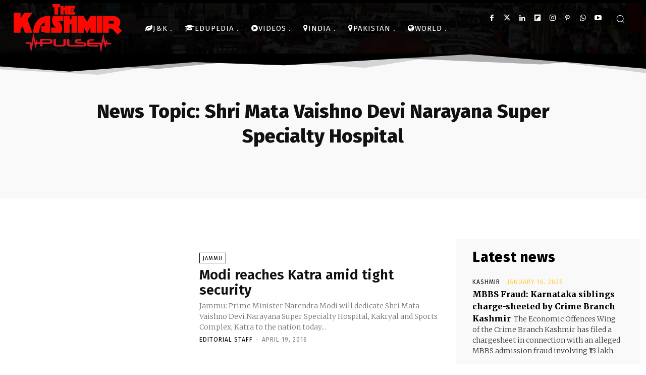

--- FILE ---
content_type: text/html; charset=utf-8
request_url: https://www.google.com/recaptcha/api2/aframe
body_size: 267
content:
<!DOCTYPE HTML><html><head><meta http-equiv="content-type" content="text/html; charset=UTF-8"></head><body><script nonce="hy9JQbiQZuhG5gZ3oYp9Fg">/** Anti-fraud and anti-abuse applications only. See google.com/recaptcha */ try{var clients={'sodar':'https://pagead2.googlesyndication.com/pagead/sodar?'};window.addEventListener("message",function(a){try{if(a.source===window.parent){var b=JSON.parse(a.data);var c=clients[b['id']];if(c){var d=document.createElement('img');d.src=c+b['params']+'&rc='+(localStorage.getItem("rc::a")?sessionStorage.getItem("rc::b"):"");window.document.body.appendChild(d);sessionStorage.setItem("rc::e",parseInt(sessionStorage.getItem("rc::e")||0)+1);localStorage.setItem("rc::h",'1768893801497');}}}catch(b){}});window.parent.postMessage("_grecaptcha_ready", "*");}catch(b){}</script></body></html>

--- FILE ---
content_type: application/javascript
request_url: https://vpaid.vidoomy.com/player/latest/vidoomy-player.js
body_size: 170189
content:
/*! For license information please see vidoomy-player.js.LICENSE.txt */
(()=>{var t={4655:(t,e,n)=>{"use strict";n.r(e),n.d(e,{ApmBase:()=>Pn,apm:()=>In,apmBase:()=>In,default:()=>On,init:()=>Ln});const r=function(t){var e=this.constructor;return this.then((function(n){return e.resolve(t()).then((function(){return n}))}),(function(n){return e.resolve(t()).then((function(){return e.reject(n)}))}))};function i(t){return i="function"==typeof Symbol&&"symbol"==typeof Symbol.iterator?function(t){return typeof t}:function(t){return t&&"function"==typeof Symbol&&t.constructor===Symbol&&t!==Symbol.prototype?"symbol":typeof t},i(t)}const o=function(t){return new this((function(e,n){if(!t||void 0===t.length)return n(new TypeError(i(t)+" "+t+" is not iterable(cannot read property Symbol(Symbol.iterator))"));var r=Array.prototype.slice.call(t);if(0===r.length)return e([]);var o=r.length;function a(t,n){if(n&&("object"===i(n)||"function"==typeof n)){var s=n.then;if("function"==typeof s)return void s.call(n,(function(e){a(t,e)}),(function(n){r[t]={status:"rejected",reason:n},0==--o&&e(r)}))}r[t]={status:"fulfilled",value:n},0==--o&&e(r)}for(var s=0;s<r.length;s++)a(s,r[s])}))};function a(t,e){this.name="AggregateError",this.errors=t,this.message=e||""}a.prototype=Error.prototype;const s=function(t){var e=this;return new e((function(n,r){if(!t||void 0===t.length)return r(new TypeError("Promise.any accepts an array"));var i=Array.prototype.slice.call(t);if(0===i.length)return r();for(var o=[],s=0;s<i.length;s++)try{e.resolve(i[s]).then(n).catch((function(t){o.push(t),o.length===i.length&&r(new a(o,"All promises were rejected"))}))}catch(t){r(t)}}))};function u(t){return u="function"==typeof Symbol&&"symbol"==typeof Symbol.iterator?function(t){return typeof t}:function(t){return t&&"function"==typeof Symbol&&t.constructor===Symbol&&t!==Symbol.prototype?"symbol":typeof t},u(t)}var l=setTimeout;function c(t){return Boolean(t&&void 0!==t.length)}function d(){}function f(t){if(!(this instanceof f))throw new TypeError("Promises must be constructed via new");if("function"!=typeof t)throw new TypeError("not a function");this._state=0,this._handled=!1,this._value=void 0,this._deferreds=[],y(t,this)}function h(t,e){for(;3===t._state;)t=t._value;0!==t._state?(t._handled=!0,f._immediateFn((function(){var n=1===t._state?e.onFulfilled:e.onRejected;if(null!==n){var r;try{r=n(t._value)}catch(t){return void v(e.promise,t)}p(e.promise,r)}else(1===t._state?p:v)(e.promise,t._value)}))):t._deferreds.push(e)}function p(t,e){try{if(e===t)throw new TypeError("A promise cannot be resolved with itself.");if(e&&("object"===u(e)||"function"==typeof e)){var n=e.then;if(e instanceof f)return t._state=3,t._value=e,void g(t);if("function"==typeof n)return void y((r=n,i=e,function(){r.apply(i,arguments)}),t)}t._state=1,t._value=e,g(t)}catch(e){v(t,e)}var r,i}function v(t,e){t._state=2,t._value=e,g(t)}function g(t){2===t._state&&0===t._deferreds.length&&f._immediateFn((function(){t._handled||f._unhandledRejectionFn(t._value)}));for(var e=0,n=t._deferreds.length;e<n;e++)h(t,t._deferreds[e]);t._deferreds=null}function m(t,e,n){this.onFulfilled="function"==typeof t?t:null,this.onRejected="function"==typeof e?e:null,this.promise=n}function y(t,e){var n=!1;try{t((function(t){n||(n=!0,p(e,t))}),(function(t){n||(n=!0,v(e,t))}))}catch(t){if(n)return;n=!0,v(e,t)}}f.prototype.catch=function(t){return this.then(null,t)},f.prototype.then=function(t,e){var n=new this.constructor(d);return h(this,new m(t,e,n)),n},f.prototype.finally=r,f.all=function(t){return new f((function(e,n){if(!c(t))return n(new TypeError("Promise.all accepts an array"));var r=Array.prototype.slice.call(t);if(0===r.length)return e([]);var i=r.length;function o(t,a){try{if(a&&("object"===u(a)||"function"==typeof a)){var s=a.then;if("function"==typeof s)return void s.call(a,(function(e){o(t,e)}),n)}r[t]=a,0==--i&&e(r)}catch(t){n(t)}}for(var a=0;a<r.length;a++)o(a,r[a])}))},f.any=s,f.allSettled=o,f.resolve=function(t){return t&&"object"===u(t)&&t.constructor===f?t:new f((function(e){e(t)}))},f.reject=function(t){return new f((function(e,n){n(t)}))},f.race=function(t){return new f((function(e,n){if(!c(t))return n(new TypeError("Promise.race accepts an array"));for(var r=0,i=t.length;r<i;r++)f.resolve(t[r]).then(e,n)}))},f._immediateFn="function"==typeof setImmediate&&function(t){setImmediate(t)}||function(t){l(t,0)},f._unhandledRejectionFn=function(t){"undefined"!=typeof console&&console&&console.warn("Possible Unhandled Promise Rejection:",t)};const b=f;var w={};A?w=window:"undefined"!=typeof self&&(w=self);var E="Promise"in w?w.Promise:b;function S(t){return S="function"==typeof Symbol&&"symbol"==typeof Symbol.iterator?function(t){return typeof t}:function(t){return t&&"function"==typeof Symbol&&t.constructor===Symbol&&t!==Symbol.prototype?"symbol":typeof t},S(t)}var T=[].slice,A="undefined"!=typeof window,_=A&&"undefined"!=typeof performance?performance:{};for(var C=[],k=0;k<256;++k)C[k]=(k+256).toString(16).substr(1);var x=new Uint8Array(16);function P(t){return function(t){for(var e=[],n=0;n<t.length;n++)e.push(C[t[n]]);return e.join("")}("undefined"!=typeof crypto&&"function"==typeof crypto.getRandomValues?crypto.getRandomValues(x):"undefined"!=typeof msCrypto&&"function"==typeof msCrypto.getRandomValues?msCrypto.getRandomValues(x):x).substr(0,t)}function I(t,e,n){"function"==typeof t.setRequestHeader?t.setRequestHeader(e,n):t.headers&&"function"==typeof t.headers.append?t.headers.append(e,n):t[e]=n}function L(t,e){var n=!1;return"string"==typeof e?n=t===e:e&&"function"==typeof e.test?n=e.test(t):Array.isArray(e)&&e.forEach((function(e){n||(n=L(t,e))})),n}function O(){return A&&"function"==typeof Set&&"function"==typeof JSON.stringify&&_&&"function"==typeof _.now&&"withCredentials"in new window.XMLHttpRequest}function M(t,e,n){if(n&&t){var r=z(t),i=S(e);return null!=e&&"boolean"!==i&&"number"!==i&&(e=String(e)),n[r]=e,n}}function R(t){return t&&t.split("?")[0]}function j(t){return null!==t&&"object"===S(t)}function N(t,e,n){for(var r=0,i=e.length;r<i;++r){var o=e[r];if(j(o)||"function"==typeof o)for(var a=Object.keys(o),s=0,u=a.length;s<u;s++){var l=a[s],c=o[l];n&&j(c)?(j(t[l])||(t[l]=Array.isArray(c)?[]:{}),N(t[l],[c],!1)):t[l]=c}}return t}function D(){if("undefined"!=typeof document){var t=document.currentScript;return t||function(){if("undefined"!=typeof document)for(var t=document.getElementsByTagName("script"),e=0,n=t.length;e<n;e++){var r=t[e];if(r.src.indexOf("elastic")>0)return r}}()}}function V(){return N(Object.create(null),T.call(arguments),!1)}function B(){return N(Object.create(null),T.call(arguments),!0)}function U(t){return void 0===t}function F(){}function z(t){return t.replace(/[.*"]/g,"_")}function G(t,e){for(var n=null,r=0;r<t.length;r++){var i=t[r];e&&e(i.type)&&(!n||n._end<i._end)&&(n=i)}return n}function q(){return _.now()}function H(t){return"number"==typeof t&&t>=0?t:q()}function W(t,e){return U(e)||U(t)?null:parseInt(e-t)}function K(t){E.resolve().then(t)}function X(){return"function"==typeof _.getEntriesByType}function J(t){return"undefined"!=typeof PerformanceObserver&&PerformanceObserver.supportedEntryTypes&&PerformanceObserver.supportedEntryTypes.indexOf(t)>=0}function Y(){return"interactionCount"in performance}function Q(t){return t.redirectStart>0}var Z={fetchInProgress:!1};function $(t){return"__apm_symbol__"+t}function tt(t,e,n){for(var r=t;r&&!r.hasOwnProperty(e);)r=Object.getPrototypeOf(r);!r&&t[e]&&(r=t);var i,o,a,s,u=$(e);if(r&&!(i=r[u])){i=r[u]=r[e];var l=r&&Object.getOwnPropertyDescriptor(r,e);if(!(s=l)||!1!==s.writable&&("function"!=typeof s.get||void 0!==s.set)){var c=n(i,u,e);r[e]=function(){return c(this,arguments)},o=r[e],a=i,o[$("OriginalDelegate")]=a}}return i}var et=$("xhrIgnore"),nt=$("xhrSync"),rt=$("xhrURL"),it=$("xhrMethod"),ot="schedule",at="invoke",st="addEventListener",ut=["link","css","script","img","xmlhttprequest","fetch","beacon","iframe"],lt=3e5,ct="page-load",dt="custom",ft="user-interaction",ht="http-request",pt="temporary",vt="Unknown",gt="page-exit",mt=[ct,"route-change",ft,ht,dt,pt],yt="transaction:end",bt="config:change",wt="queue:flush",Et="queue:add_transaction",St="transaction:ignore",Tt="xmlhttprequest",At="fetch",_t="history",Ct="eventtarget",kt="click",xt="error",Pt=":after",It="elastic_apm_config",Lt="longtask",Ot="largest-contentful-paint",Mt="first-input",Rt="layout-shift",jt="errors",Nt="transactions",Dt="ConfigService",Vt="LoggingService",Bt="TransactionService",Ut="ApmServer",Ft="PerformanceMonitoring",zt="ErrorLogging",Gt=".truncated",qt=1024;function Ht(t){var e=XMLHttpRequest.prototype;if(e&&e[st])var n="readystatechange",r="load",i="error",o=tt(e,"open",(function(){return function(t,e){return t[et]||(t[it]=e[0],t[rt]=e[1],t[nt]=!1===e[2]),o.apply(t,e)}})),a=tt(e,"send",(function(){return function(e,o){if(e[et])return a.apply(e,o);var u={source:Tt,state:"",type:"macroTask",data:{target:e,method:e[it],sync:e[nt],url:e[rt],status:""}};try{return function(e){if(e.state!==ot){e.state=ot,t(ot,e);var o=e.data.target;a(n),a(r),a("timeout"),a(i),a("abort")}function a(t){o[st](t,(function(t){var i=t.type;i===n?4===o.readyState&&0!==o.status&&s(e,"success"):s(e,i===r?"success":i)}))}}(u),a.apply(e,o)}catch(t){throw s(u,i),t}}}));function s(e,n){e.state!==at&&(e.state=at,e.data.status=n,t(at,e))}}function Wt(t){return!(0===t||t>399&&t<600)}function Kt(){return Kt=Object.assign||function(t){for(var e=1;e<arguments.length;e++){var n=arguments[e];for(var r in n)Object.prototype.hasOwnProperty.call(n,r)&&(t[r]=n[r])}return t},Kt.apply(this,arguments)}function Xt(t,e){if(!Jt())return!1;if(!("keepalive"in new Request("")))return!1;var n=function(t){if(!t)return 0;if(t instanceof Blob)return t.size;return new Blob([t]).size}(e);return"POST"===t&&n<6e4}function Jt(){return"function"==typeof window.fetch&&"function"==typeof window.Request}function Yt(t){if(Jt()){var e=window.fetch;window.fetch=function(i,o){var a,s,u=this,l=arguments,c=i instanceof URL;if("string"==typeof i||c)a=new Request(i,o),s=c?a.url:i;else{if(!i)return e.apply(u,l);s=(a=i).url}var d={source:At,state:"",type:"macroTask",data:{target:a,method:a.method,url:s,aborted:!1}};return new E((function(i,o){var s;Z.fetchInProgress=!0,function(e){e.state=ot,t(ot,e)}(d);try{s=e.apply(u,[a])}catch(t){return o(t),d.data.error=t,n(d),void(Z.fetchInProgress=!1)}s.then((function(t){var e=t.clone?t.clone():{};i(t),K((function(){d.data.response=t;var i=e.body;i?function(t,e){var i=t.getReader();!function t(){i.read().then((function(r){r.done?n(e):t()}),(function(t){r(e,t)}))}()}(i,d):n(d)}))}),(function(t){o(t),K((function(){r(d,t)}))})),Z.fetchInProgress=!1}))}}function n(e){e.state=at,t(at,e)}function r(t,e){t.data.aborted=function(t){return t&&"AbortError"===t.name}(e),t.data.error=e,n(t)}}const Qt=function(){function t(){this.observers={}}var e=t.prototype;return e.observe=function(t,e){var n=this;if("function"==typeof e)return this.observers[t]||(this.observers[t]=[]),this.observers[t].push(e),function(){var r=n.observers[t].indexOf(e);r>-1&&n.observers[t].splice(r,1)}},e.sendOnly=function(t,e){var n=this.observers[t];n&&n.forEach((function(t){try{t.apply(void 0,e)}catch(t){console.log(t,t.stack)}}))},e.send=function(t,e){this.sendOnly(t+":before",e),this.sendOnly(t,e),this.sendOnly(t+Pt,e)},t}();var Zt=new Qt,$t=!1;function te(){return $t||($t=!0,Ht((function(t,e){Zt.send(Tt,[t,e])})),Yt((function(t,e){Zt.send(At,[t,e])})),function(t){if(window.history){var e=history.pushState;"function"==typeof e&&(history.pushState=function(n,r,i){t(at,{source:_t,data:{state:n,title:r,url:i}}),e.apply(this,arguments)})}}((function(t,e){Zt.send(_t,[t,e])}))),Zt}var ee=!1,ne={bootstrapTime:null,lastHiddenStart:Number.MIN_SAFE_INTEGER},re=!1;function ie(){return O()?(te(),ne.bootstrapTime=q(),re=!0):A&&console.log("[Elastic APM] platform is not supported!"),re}function oe(t,e){var n=e.error,r=e.filename,i=e.lineno,o=e.colno,a=[];if(n)try{a=t.parse(n)}catch(t){}return function(t){return 0!==t.length&&(1!==t.length||"lineNumber"in t[0])}(a)||(a=[{fileName:r,lineNumber:i,columnNumber:o}]),a.map((function(t){return t.functionName&&(t.functionName=(e=t.functionName,n=e.split("/"),e=n.length>1?["Object",n[n.length-1]].join("."):n[0],e=(n=(e=(e=e.replace(/.<$/gi,".<anonymous>")).replace(/^Anonymous function$/,"<anonymous>")).split(".")).length>1?n[n.length-1]:n[0])),t;var e,n})).map((function(t){var e=t.fileName,n=t.lineNumber,r=t.columnNumber,i=t.functionName,o=void 0===i?"<anonymous>":i;if(!e&&!n)return{};if(!r&&!n)return{};var a,s,u=function(t){return void 0===t&&(t=""),"<anonymous>"===t&&(t=""),t}(e),l=(a=u,s=window.location.origin||window.location.protocol+"//"+window.location.hostname+(window.location.port?":"+window.location.port:""),a.indexOf(s)>-1&&(a=a.replace(s+"/","")),a);return function(t){return!!t&&0===window.location.href.indexOf(t)}(u)&&(l="(inline script)"),{abs_path:e,filename:l,function:o,lineno:n,colno:r}}))}var ae=[["#","hash"],["?","query"],["/","path"],["@","auth",1],[NaN,"host",void 0,1]],se=/^([a-z][a-z0-9.+-]*:)?(\/\/)?([\S\s]*)/i,ue=function(){function t(t){var e,n=this.extractProtocol(t||""),r=n.protocol,i=n.address,o=n.slashes,a=!r&&!o,s=this.getLocation(),u=ae.slice();i=i.replace("\\","/"),o||(u[2]=[NaN,"path"]);for(var l=0;l<u.length;l++){var c=u[l],d=c[0],f=c[1];if("string"==typeof d){if(~(e=i.indexOf(d))){var h=c[2];if(h){var p=i.lastIndexOf(d);e=Math.max(e,p),this[f]=i.slice(0,e),i=i.slice(e+h)}else this[f]=i.slice(e),i=i.slice(0,e)}}else this[f]=i,i="";this[f]=this[f]||a&&c[3]&&s[f]||"",c[3]&&(this[f]=this[f].toLowerCase())}if(a&&"/"!==this.path.charAt(0)&&(this.path="/"+this.path),this.relative=a,this.protocol=r||s.protocol,this.hostname=this.host,this.port="",/:\d+$/.test(this.host)){var v=this.host.split(":"),g=v.pop(),m=v.join(":");!function(t,e){switch(e){case"http:":return"80"===t;case"https:":return"443"===t}return!0}(g,this.protocol)?this.port=g:this.host=m,this.hostname=m}this.origin=this.protocol&&this.host&&"file:"!==this.protocol?this.protocol+"//"+this.host:"null",this.href=this.toString()}var e=t.prototype;return e.toString=function(){var t=this.protocol;if(t+="//",this.auth){var e="[REDACTED]",n=this.auth.split(":");t+=(n[0]?e:"")+(n[1]?":"+e:"")+"@"}return t+=this.host,t+=this.path,t+=this.query,t+=this.hash},e.getLocation=function(){var t={};return A&&(t=window),t.location},e.extractProtocol=function(t){var e=se.exec(t);return{protocol:e[1]?e[1].toLowerCase():"",slashes:!!e[2],address:e[3]}},t}();var le=["tags"];function ce(t){var e={transfer_size:t.transferSize,encoded_body_size:t.encodedBodySize,decoded_body_size:t.decodedBodySize},n=function(t){void 0===t&&(t=[]);for(var e=[],n=0;n<t.length;n++){var r=t[n],i=r.name,o=r.duration,a=r.description,s=i;a&&(s+=";desc="+a),o&&(s+=";dur="+o),e.push(s)}return e.join(", ")}(t.serverTiming);return n&&(e.headers={"server-timing":n}),e}function de(t){var e=t.port,n=t.protocol,r=t.hostname,i=function(t,e){return""===t&&(t="http:"===e?"80":"https:"===e?"443":""),t}(e,n),o=91===r.charCodeAt(0)&&93===r.charCodeAt(r.length-1),a=r;return o&&(a=r.slice(1,-1)),{service:{resource:r+":"+i,name:"",type:""},address:a,port:Number(i)}}function fe(){return{page:{referer:document.referrer,url:location.href}}}function he(t,e){if(e){var n;switch(t.type){case"external":n=function(t){var e,n=t.url,r=t.method,i=t.target,o=t.response,a=new ue(n),s=de(a),u={http:{method:r,url:a.href},destination:s};return i&&void 0!==i.status?e=i.status:o&&(e=o.status),u.http.status_code=e,u}(e);break;case"resource":n=function(t){var e=t.entry,n=t.url,r=de(new ue(n));return{http:{url:n,response:ce(e)},destination:r}}(e);break;case"hard-navigation":n=function(t){var e=t.url;return{destination:de(new ue(e))}}(e)}t.addContext(n)}}function pe(t,e){var n=void 0===e?{}:e,r=(n.tags,function(t,e){if(null==t)return{};var n,r,i={},o=Object.keys(t);for(r=0;r<o.length;r++)n=o[r],e.indexOf(n)>=0||(i[n]=t[n]);return i}(n,le)),i=fe(),o={};if(t.type===gt)t.ensureContext(),t.context.page&&t.context.page.url&&(i.page.url=t.context.page.url);else if(t.type===ct&&X()){var a=_.getEntriesByType("navigation");a&&a.length>0&&(o={response:ce(a[0])})}t.addContext(i,o,r)}var ve={service:{name:[qt,!0],version:!0,agent:{version:[qt,!0]},environment:!0},labels:{"*":!0}},ge={"*":!0,headers:{"*":!0}},me={user:{id:!0,email:!0,username:!0},tags:{"*":!0},http:{response:ge},destination:{address:[qt],service:{"*":[qt,!0]}},response:ge},ye={name:[qt,!0],type:[qt,!0],id:[qt,!0],trace_id:[qt,!0],parent_id:[qt,!0],transaction_id:[qt,!0],subtype:!0,action:!0,context:me},be={name:!0,parent_id:!0,type:[qt,!0],id:[qt,!0],trace_id:[qt,!0],span_count:{started:[qt,!0]},context:me},we={id:[qt,!0],trace_id:!0,transaction_id:!0,parent_id:!0,culprit:!0,exception:{type:!0},transaction:{type:!0},context:me};function Ee(t){return null==t||""===t||void 0===t}function Se(t,e,n){var r=function(t,e,n,r){return void 0===e&&(e=qt),void 0===n&&(n=!1),void 0===r&&(r="N/A"),n&&Ee(t)&&(t=r),"string"==typeof t?t.substring(0,e):t}(t[e],n[0],n[1]);Ee(r)?delete t[e]:t[e]=r}function Te(t,e,n){void 0===t&&(t={}),void 0===n&&(n=e);for(var r=Object.keys(t),i=[],o=function(o){var a=r[o],s=!0===t[a]?i:t[a];Array.isArray(s)?"*"===a?Object.keys(n).forEach((function(t){return Se(n,t,s)})):Se(n,a,s):Te(s,e,n[a])},a=0;a<r.length;a++)o(a);return e}var Ae=n(8372),_e=n.n(Ae);function Ce(t){return Ce="function"==typeof Symbol&&"symbol"==typeof Symbol.iterator?function(t){return typeof t}:function(t){return t&&"function"==typeof Symbol&&t.constructor===Symbol&&t!==Symbol.prototype?"symbol":typeof t},Ce(t)}var ke=["tags"];var xe=["stack","message"],Pe="Unhandled promise rejection: ";var Ie=function(){function t(t,e,n){this._apmServer=t,this._configService=e,this._transactionService=n}var e=t.prototype;return e.createErrorDataModel=function(t){var e=function(t){return t.filter((function(t){var e=t.filename,n=t.lineno;return void 0!==e&&void 0!==n}))}(oe(_e(),t)),n="(inline script)",r=e[e.length-1];r&&r.filename&&(n=r.filename);var i=t.message,o=t.error,a=i,s="",u={};if(o&&"object"===Ce(o)){a=a||o.message,s=o.name;var l=function(t){var e=!1,n={};if(Object.keys(t).forEach((function(r){if(!(xe.indexOf(r)>=0)){var i=t[r];if(null!=i&&"function"!=typeof i){if("object"===Ce(i)){if("function"!=typeof i.toISOString)return;i=i.toISOString()}n[r]=i,e=!0}}})),e)return n}(o);l&&(u.custom=l)}s||a&&a.indexOf(":")>-1&&(s=a.split(":")[0]);var c=this._transactionService.getCurrentTransaction(),d=c?c.context:{},f=this._configService.get("context"),h=(f.tags,function(t,e){if(null==t)return{};var n,r,i={},o=Object.keys(t);for(r=0;r<o.length;r++)n=o[r],e.indexOf(n)>=0||(i[n]=t[n]);return i}(f,ke)),p=B({},fe(),d,h,u),v={id:P(),culprit:n,exception:{message:a,stacktrace:e,type:s},context:p};return c&&(v=V(v,{trace_id:c.traceId,parent_id:c.id,transaction_id:c.id,transaction:{type:c.type,sampled:c.sampled}})),Te(we,v)},e.logErrorEvent=function(t){if(void 0!==t){var e=this.createErrorDataModel(t);void 0!==e.exception.message&&this._apmServer.addError(e)}},e.registerListeners=function(){var t=this;window.addEventListener("error",(function(e){return t.logErrorEvent(e)})),window.addEventListener("unhandledrejection",(function(e){return t.logPromiseEvent(e)}))},e.logPromiseEvent=function(t){var e,n=t.reason;if(null==n&&(n="<no reason specified>"),"string"==typeof n.message){var r=n.name?n.name+": ":"";e={error:n,message:Pe+r+n.message}}else e=this._parseRejectReason(n);this.logErrorEvent(e)},e.logError=function(t){var e={};return"string"==typeof t?e.message=t:e.error=t,this.logErrorEvent(e)},e._parseRejectReason=function(t){var e={message:Pe};if(Array.isArray(t))e.message+="<object>";else if("object"===Ce(t))try{e.message+=JSON.stringify(t),e.error=t}catch(t){e.message+="<object>"}else e.message+="function"==typeof t?"<function>":t;return e},t}();const Le=Ie;const Oe=function(){function t(t,e){void 0===e&&(e={}),this.onFlush=t,this.items=[],this.queueLimit=e.queueLimit||-1,this.flushInterval=e.flushInterval||0,this.timeoutId=void 0}var e=t.prototype;return e._setTimer=function(){var t=this;this.timeoutId=setTimeout((function(){return t.flush()}),this.flushInterval)},e._clear=function(){void 0!==this.timeoutId&&(clearTimeout(this.timeoutId),this.timeoutId=void 0),this.items=[]},e.flush=function(){this.onFlush(this.items),this._clear()},e.add=function(t){this.items.push(t),-1!==this.queueLimit&&this.items.length>=this.queueLimit?this.flush():void 0===this.timeoutId&&this._setTimer()},t}();const Me=function(){function t(){}return t.stringify=function(t){return JSON.stringify(t)+"\n"},t}();var Re=["fetchStart","domainLookupStart","domainLookupEnd","connectStart","connectEnd","requestStart","responseStart","responseEnd","domLoading","domInteractive","domContentLoadedEventStart","domContentLoadedEventEnd","domComplete","loadEventStart","loadEventEnd"],je=["fs","ls","le","cs","ce","qs","rs","re","dl","di","ds","de","dc","es","ee"];function Ne(t){var e=function(t){var e=t.redirectStart,n=t.fetchStart,r=t.navigationStart,i=t.responseStart,o=t.responseEnd;if(n>=r&&i>=n&&o>=i){var a={};return Re.forEach((function(r){var i=t[r];i&&i>=n&&(Q(t)?a[r]=parseInt(i-e):a[r]=parseInt(i-n))})),a}return null}(t);return null==e?null:{navigationTiming:e,agent:{timeToFirstByte:e.responseStart,domInteractive:e.domInteractive,domComplete:e.domComplete}}}function De(t){return{ts:t.transfer_size,ebs:t.encoded_body_size,dbs:t.decoded_body_size}}function Ve(t){if(!t)return null;var e={},n=t.page,r=t.http,i=t.response,o=t.destination,a=t.user,s=t.custom;if(n&&(e.p={rf:n.referer,url:n.url}),r&&(e.h=function(t){var e={},n=t.method,r=t.status_code,i=t.url,o=t.response;return e.url=i,n&&(e.mt=n),r&&(e.sc=r),o&&(e.r=De(o)),e}(r)),i&&(e.r=De(i)),o){var u=o.service;e.dt={se:{n:u.name,t:u.type,rc:u.resource},ad:o.address,po:o.port}}return a&&(e.u={id:a.id,un:a.username,em:a.email}),s&&(e.cu=s),e}function Be(t){if(!t)return null;var e=function(t){if(!t)return null;var e={};return je.forEach((function(n,r){var i=Re[r];e[n]=t[i]})),e}(t.navigationTiming);return{nt:e,a:Ue(e,t.agent)}}function Ue(t,e){var n={};if(t&&(n={fb:t.rs,di:t.di,dc:t.dc}),e){var r=e.firstContentfulPaint,i=e.largestContentfulPaint;r&&(n.fp=r),i&&(n.lp=i)}return 0===Object.keys(n).length?null:n}function Fe(t,e){void 0===e&&(e="gzip");var n="function"==typeof CompressionStream;return new E((function(r){if(!n)return r(t);if(function(){var t="_elastic_inspect_beacon_";if(null!=sessionStorage.getItem(t))return!0;if(!window.URL||!window.URLSearchParams)return!1;try{var e=new URL(window.location.href).searchParams.has(t);return e&&sessionStorage.setItem(t,!0),e}catch(t){}return!1}())return r(t);var i=t.payload,o=t.headers,a=t.beforeSend,s=new Blob([i]).stream().pipeThrough(new CompressionStream(e));return new Response(s).blob().then((function(t){return o["Content-Encoding"]=e,r({payload:t,headers:o,beforeSend:a})}))}))}function ze(t,e,n){var r=n.timeout,i=void 0===r?HTTP_REQUEST_TIMEOUT:r,o=n.payload,a=n.headers,s=n.beforeSend,u=n.sendCredentials;return new E((function(n,r){var l=new window.XMLHttpRequest;if(l[et]=!0,l.open(t,e,!0),l.timeout=i,l.withCredentials=u,a)for(var c in a)a.hasOwnProperty(c)&&l.setRequestHeader(c,a[c]);l.onreadystatechange=function(){if(4===l.readyState){var t=l.status,i=l.responseText;Wt(t)?n(l):r({url:e,status:t,responseText:i})}},l.onerror=function(){var t=l.status,n=l.responseText;r({url:e,status:t,responseText:n})};var d=!0;"function"==typeof s&&(d=s({url:e,method:t,headers:a,payload:o,xhr:l})),d?l.send(o):r({url:e,status:0,responseText:"Request rejected by user configuration."})}))}var Ge=function(){function t(t,e){this._configService=t,this._loggingService=e,this.queue=void 0,this.throttleEvents=F}var e=t.prototype;return e.init=function(){var t=this,e=this._configService.get("queueLimit"),n=this._configService.get("flushInterval"),r=this._configService.get("eventsLimit");this.queue=new Oe((function(e){var n=t.sendEvents(e);n&&n.catch((function(e){t._loggingService.warn("Failed sending events!",t._constructError(e))}))}),{queueLimit:e,flushInterval:n}),this.throttleEvents=function(t,e,n){var r,i=this,o=n.limit,a=n.interval,s=0;return function(){return s++,void 0===r&&(r=setTimeout((function(){s=0,r=void 0}),a)),s>o&&"function"==typeof e?e.apply(i,arguments):t.apply(i,arguments)}}(this.queue.add.bind(this.queue),(function(){return t._loggingService.warn("Dropped events due to throttling!")}),{limit:r,interval:6e4}),this._configService.observeEvent(wt,(function(){t.queue.flush()}))},e._postJson=function(t,e){var n=this,r={payload:e,headers:{"Content-Type":"application/x-ndjson"},beforeSend:this._configService.get("apmRequest")};return Fe(r).catch((function(t){return r})).then((function(e){return n._makeHttpRequest("POST",t,e)})).then((function(t){return t.responseText}))},e._constructError=function(t){var e=t.url,n=t.status;t.responseText;if(void 0===n)return t;var r=e+" HTTP status: "+n;return new Error(r)},e._makeHttpRequest=function(t,e,n){var r=void 0===n?{}:n,i=r.timeout,o=void 0===i?1e4:i,a=r.payload,s=r.headers,u=r.beforeSend,l=this._configService.get("sendCredentials");return!u&&Xt(t,a)?function(t,e,n){var r,i=n.keepalive,o=void 0!==i&&i,a=n.timeout,s=void 0===a?1e4:a,u=n.payload,l=n.headers,c=n.sendCredentials,d={};if("function"==typeof AbortController){var f=new AbortController;d.signal=f.signal,setTimeout((function(){return f.abort()}),s)}return window.fetch(e,Kt({body:u,headers:l,method:t,keepalive:o,credentials:c?"include":"omit"},d)).then((function(t){return(r=t).text()})).then((function(t){var n={url:e,status:r.status,responseText:t};if(!Wt(r.status))throw n;return n}))}(t,e,{keepalive:!0,timeout:o,payload:a,headers:s,sendCredentials:l}).catch((function(n){if(n instanceof TypeError)return ze(t,e,{timeout:o,payload:a,headers:s,beforeSend:u,sendCredentials:l});throw n})):ze(t,e,{timeout:o,payload:a,headers:s,beforeSend:u,sendCredentials:l})},e.fetchConfig=function(t,e){var n=this,r=this.getEndpoints().configEndpoint;if(!t)return E.reject("serviceName is required for fetching central config.");r+="?service.name="+t,e&&(r+="&service.environment="+e);var i=this._configService.getLocalConfig();i&&(r+="&ifnonematch="+i.etag);var o=this._configService.get("apmRequest");return this._makeHttpRequest("GET",r,{timeout:5e3,beforeSend:o}).then((function(t){var e=t.status,r=t.responseText;if(304===e)return i;var o=JSON.parse(r),a=t.getResponseHeader("etag");return a&&(o.etag=a.replace(/["]/g,""),n._configService.setLocalConfig(o,!0)),o})).catch((function(t){var e=n._constructError(t);return E.reject(e)}))},e.createMetaData=function(){var t=this._configService,e={service:{name:t.get("serviceName"),version:t.get("serviceVersion"),agent:{name:"rum-js",version:t.version},language:{name:"javascript"},environment:t.get("environment")},labels:t.get("context.tags")};return Te(ve,e)},e.addError=function(t){var e;this.throttleEvents(((e={})[jt]=t,e))},e.addTransaction=function(t){var e;this.throttleEvents(((e={})[Nt]=t,e))},e.ndjsonErrors=function(t,e){var n=e?"e":"error";return t.map((function(t){var r;return Me.stringify(((r={})[n]=e?function(t){var e,n=t.exception,r={id:t.id,cl:t.culprit,ex:{mg:n.message,st:(e=n.stacktrace,e.map((function(t){return{ap:t.abs_path,f:t.filename,fn:t.function,li:t.lineno,co:t.colno}}))),t:t.type},c:Ve(t.context)},i=t.transaction;return i&&(r.tid=t.trace_id,r.pid=t.parent_id,r.xid=t.transaction_id,r.x={t:i.type,sm:i.sampled}),r}(t):t,r))}))},e.ndjsonMetricsets=function(t){return t.map((function(t){return Me.stringify({metricset:t})})).join("")},e.ndjsonTransactions=function(t,e){var n=this,r=e?"x":"transaction";return t.map((function(t){var i,o="",a="";return e||(t.spans&&(o=t.spans.map((function(t){return Me.stringify({span:t})})).join(""),delete t.spans),t.breakdown&&(a=n.ndjsonMetricsets(t.breakdown),delete t.breakdown)),Me.stringify(((i={})[r]=e?function(t){var e,n=t.spans.map((function(e){var n={id:e.id,n:e.name,t:e.type,s:e.start,d:e.duration,c:Ve(e.context),o:e.outcome,sr:e.sample_rate};return e.parent_id!==t.id&&(n.pid=e.parent_id),!0===e.sync&&(n.sy=!0),e.subtype&&(n.su=e.subtype),e.action&&(n.ac=e.action),n})),r={id:t.id,pid:t.parent_id,tid:t.trace_id,n:t.name,t:t.type,d:t.duration,c:Ve(t.context),k:Be(t.marks),me:(e=t.breakdown,e.map((function(t){var e=t.span,n=t.samples;return{y:{t:e.type},sa:{ysc:{v:n["span.self_time.count"].value},yss:{v:n["span.self_time.sum.us"].value}}}}))),y:n,yc:{sd:n.length},sm:t.sampled,sr:t.sample_rate,o:t.outcome};if(t.experience){var i=t.experience,o=i.cls,a=i.fid,s=i.tbt,u=i.longtask;r.exp={cls:o,fid:a,tbt:s,lt:u}}if(t.session){var l=t.session,c=l.id,d=l.sequence;r.ses={id:c,seq:d}}return r}(t):t,i))+o+a}))},e.sendEvents=function(t){var e,n;if(0!==t.length){for(var r=[],i=[],o=0;o<t.length;o++){var a=t[o];a[Nt]&&r.push(a[Nt]),a[jt]&&i.push(a[jt])}if(0!==r.length||0!==i.length){var s=this._configService,u=((e={})[Nt]=r,e[jt]=i,e),l=s.applyFilters(u);if(l){var c=s.get("apiVersion")>2,d=[],f=this.createMetaData(),h=c?"m":"metadata";d.push(Me.stringify(((n={})[h]=c?function(t){var e=t.service,n=t.labels,r=e.agent,i=e.language;return{se:{n:e.name,ve:e.version,a:{n:r.name,ve:r.version},la:{n:i.name},en:e.environment},l:n}}(f):f,n)));var p=(d=d.concat(this.ndjsonErrors(l[jt],c),this.ndjsonTransactions(l[Nt],c))).join(""),v=this.getEndpoints().intakeEndpoint;return this._postJson(v,p)}this._loggingService.warn("Dropped payload due to filtering!")}}},e.getEndpoints=function(){var t=this._configService.get("serverUrl"),e=this._configService.get("apiVersion");return{intakeEndpoint:t+(this._configService.get("serverUrlPrefix")||"/intake/v"+e+"/rum/events"),configEndpoint:t+"/config/v1/rum/agents"}},t}();const qe=Ge;function He(){return He=Object.assign||function(t){for(var e=1;e<arguments.length;e++){var n=arguments[e];for(var r in n)Object.prototype.hasOwnProperty.call(n,r)&&(t[r]=n[r])}return t},He.apply(this,arguments)}var We=function(){function t(){this.config={serviceName:"",serviceVersion:"",environment:"",serverUrl:"http://localhost:8200",serverUrlPrefix:"",active:!0,instrument:!0,disableInstrumentations:[],logLevel:"warn",breakdownMetrics:!1,ignoreTransactions:[],eventsLimit:80,queueLimit:-1,flushInterval:500,distributedTracing:!0,distributedTracingOrigins:[],distributedTracingHeaderName:"traceparent",pageLoadTraceId:"",pageLoadSpanId:"",pageLoadSampled:!1,pageLoadParentId:"",pageLoadTransactionName:"",propagateTracestate:!1,transactionSampleRate:1,centralConfig:!1,monitorLongtasks:!0,apiVersion:2,context:{},session:!1,apmRequest:null,sendCredentials:!1},this.events=new Qt,this.filters=[],this.version=""}var e=t.prototype;return e.init=function(){var t,e=(t=function(t){if(!t)return{};for(var e={},n=/^data-([\w-]+)$/,r=t.attributes,i=0;i<r.length;i++){var o=r[i];n.test(o.nodeName)&&(e[o.nodeName.match(n)[1].split("-").map((function(t,e){return e>0?t.charAt(0).toUpperCase()+t.substring(1):t})).join("")]=o.value||o.nodeValue)}return e}(D()),t);this.setConfig(e)},e.setVersion=function(t){this.version=t},e.addFilter=function(t){if("function"!=typeof t)throw new Error("Argument to must be function");this.filters.push(t)},e.applyFilters=function(t){for(var e=0;e<this.filters.length;e++)if(!(t=this.filters[e](t)))return;return t},e.get=function(t){return t.split(".").reduce((function(t,e){return t&&t[e]}),this.config)},e.setUserContext=function(t){void 0===t&&(t={});var e={},n=t,r=n.id,i=n.username,o=n.email;"number"!=typeof r&&"string"!=typeof r||(e.id=r),"string"==typeof i&&(e.username=i),"string"==typeof o&&(e.email=o),this.config.context.user=V(this.config.context.user||{},e)},e.setCustomContext=function(t){void 0===t&&(t={}),this.config.context.custom=V(this.config.context.custom||{},t)},e.addLabels=function(t){var e=this;this.config.context.tags||(this.config.context.tags={}),Object.keys(t).forEach((function(n){return M(n,t[n],e.config.context.tags)}))},e.setConfig=function(t){void 0===t&&(t={});var e=t,n=e.transactionSampleRate,r=e.serverUrl;r&&(t.serverUrl=r.replace(/\/+$/,"")),U(n)||(n<1e-4&&n>0&&(n=1e-4),t.transactionSampleRate=Math.round(1e4*n)/1e4),this.config=B(this.config,t),this.events.send(bt,[this.config])},e.validate=function(t){void 0===t&&(t={});var e=["serviceName","serverUrl"],n=Object.keys(this.config),r={missing:[],invalid:[],unknown:[]};Object.keys(t).forEach((function(i){-1===e.indexOf(i)||t[i]||r.missing.push(i),-1===n.indexOf(i)&&r.unknown.push(i)})),t.serviceName&&!/^[a-zA-Z0-9 _-]+$/.test(t.serviceName)&&r.invalid.push({key:"serviceName",value:t.serviceName,allowed:"a-z, A-Z, 0-9, _, -, <space>"});var i=t.transactionSampleRate;return void 0!==i&&("number"!=typeof i||isNaN(i)||i<0||i>1)&&r.invalid.push({key:"transactionSampleRate",value:i,allowed:"Number between 0 and 1"}),r},e.getLocalConfig=function(){var t=sessionStorage;this.config.session&&(t=localStorage);var e=t.getItem(It);if(e)return JSON.parse(e)},e.setLocalConfig=function(t,e){if(t){if(e)t=He({},this.getLocalConfig(),t);var n=sessionStorage;this.config.session&&(n=localStorage),n.setItem(It,JSON.stringify(t))}},e.dispatchEvent=function(t,e){this.events.send(t,e)},e.observeEvent=function(t,e){return this.events.observe(t,e)},t}();const Ke=We;const Xe=function(){function t(t){void 0===t&&(t={}),this.levels=["trace","debug","info","warn","error"],this.level=t.level||"warn",this.prefix=t.prefix||"",this.resetLogMethods()}var e=t.prototype;return e.shouldLog=function(t){return this.levels.indexOf(t)>=this.levels.indexOf(this.level)},e.setLevel=function(t){t!==this.level&&(this.level=t,this.resetLogMethods())},e.resetLogMethods=function(){var t=this;this.levels.forEach((function(e){t[e]=t.shouldLog(e)?function(){var t=e;"trace"!==e&&"debug"!==e||(t="info");var n=arguments;if(n[0]=this.prefix+n[0],console){var r=console[t]||console.log;"function"==typeof r&&r.apply(console,n)}}:F}))},t}();var Je,Ye=((Je={})[Dt]=function(){return new Ke},Je[Vt]=function(){return new Xe({prefix:"[Elastic APM] "})},Je[Ut]=function(t){var e=t.getService([Dt,Vt]),n=e[0],r=e[1];return new qe(n,r)},Je),Qe=function(){function t(){this.instances={},this.initialized=!1}var e=t.prototype;return e.init=function(){if(!this.initialized){this.initialized=!0;var t=this.getService(Dt);t.init();var e=this.getService([Vt,Ut]),n=e[0],r=e[1];t.events.observe(bt,(function(){var e=t.get("logLevel");n.setLevel(e)})),r.init()}},e.getService=function(t){var e=this;return"string"==typeof t?(this.instances[t]||"function"==typeof Ye[t]&&(this.instances[t]=Ye[t](this)),this.instances[t]):Array.isArray(t)?t.map((function(t){return e.getService(t)})):void 0},t}();var Ze=function(){function t(t,e,n,r){this._apmServer=t,this._configService=e,this._logginService=n,this._transactionService=r}var e=t.prototype;return e.init=function(t){var e=this;void 0===t&&(t={}),this._configService.events.observe(yt+Pt,(function(t){var n=e.createTransactionPayload(t);n&&(e._apmServer.addTransaction(n),e._configService.dispatchEvent(Et))})),t[_t]&&Zt.observe(_t,this.getHistorySub()),t[Tt]&&Zt.observe(Tt,this.getXHRSub()),t[At]&&Zt.observe(At,this.getFetchSub())},e.getHistorySub=function(){var t=this._transactionService;return function(e,n){n.source===_t&&e===at&&t.startTransaction(n.data.title,"route-change",{managed:!0,canReuse:!0})}},e.getXHRSub=function(){var t=this;return function(e,n){n.source!==Tt||Z.fetchInProgress||t.processAPICalls(e,n)}},e.getFetchSub=function(){var t=this;return function(e,n){n.source===At&&t.processAPICalls(e,n)}},e.processAPICalls=function(t,e){var n=this._configService,r=this._transactionService;if(e.data&&e.data.url){var i=this._apmServer.getEndpoints();if(Object.keys(i).some((function(t){return-1!==e.data.url.indexOf(i[t])})))return}if(t===ot&&e.data){var o=e.data,a=new ue(o.url),s=o.method+" "+(a.relative?a.path:R(a.href));r.getCurrentTransaction()||r.startTransaction(s,ht,{managed:!0});var u=r.startSpan(s,"external.http",{blocking:!0});if(!u)return;var l=n.get("distributedTracing"),c=n.get("distributedTracingOrigins"),d=new ue(window.location.href),f=L(a.origin,d.origin)||L(a.origin,c),h=o.target;if(l&&f&&h)this.injectDtHeader(u,h),n.get("propagateTracestate")&&this.injectTSHeader(u,h);else ee;o.sync&&(u.sync=o.sync),o.span=u}else if(t===at){var p=e.data;if(p&&p.span){var v,g,m=p.span,y=p.response,b=p.target;v=y?y.status:b.status,g="abort"==p.status||p.aborted?"unknown":v>=400||0==v?"failure":"success",m.outcome=g;var w=r.getCurrentTransaction();w&&w.type===ht&&(w.outcome=g),r.endSpan(m,p)}}},e.injectDtHeader=function(t,e){var n,r=this._configService.get("distributedTracingHeaderName"),i=function(t){if(t&&t.traceId&&t.id&&t.parentId){var e=t.sampled?"01":"00",n=t.sampled?t.id:t.parentId;return"00-"+t.traceId+"-"+n+"-"+e}}(t);/^[\da-f]{2}-[\da-f]{32}-[\da-f]{16}-[\da-f]{2}$/.test(n=i)&&"00000000000000000000000000000000"!==n.slice(3,35)&&"0000000000000000"!==n.slice(36,52)&&i&&r&&I(e,r,i)},e.injectTSHeader=function(t,e){var n=function(t){var e=t.sampleRate;if(!("number"!=typeof e||String(e).length>256))return"es=s:"+e}(t);n&&I(e,"tracestate",n)},e.extractDtHeader=function(t){var e=this._configService.get("distributedTracingHeaderName");if(t)return function(t){var e=/^([\da-f]{2})-([\da-f]{32})-([\da-f]{16})-([\da-f]{2})$/.exec(t);if(e){var n="00"!==e[4];return{traceId:e[2],id:e[3],sampled:n}}}(t[e])},e.filterTransaction=function(t){var e=t.duration();if(!e)return!1;if(t.isManaged()){if(e>6e4)return!1;if(t.sampled&&0===t.spans.length)return!1}return!0},e.createTransactionDataModel=function(t){var e=t._start,n=t.spans.map((function(n){var r={id:n.id,transaction_id:t.id,parent_id:n.parentId||t.id,trace_id:t.traceId,name:n.name,type:n.type,subtype:n.subtype,action:n.action,sync:n.sync,start:parseInt(n._start-e),duration:n.duration(),context:n.context,outcome:n.outcome,sample_rate:n.sampleRate};return Te(ye,r)})),r={id:t.id,parent_id:t.parentId,trace_id:t.traceId,session:t.session,name:t.name,type:t.type,duration:t.duration(),spans:n,context:t.context,marks:t.marks,breakdown:t.breakdownTimings,span_count:{started:n.length},sampled:t.sampled,sample_rate:t.sampleRate,experience:t.experience,outcome:t.outcome};return Te(be,r)},e.createTransactionPayload=function(t){var e=function(t){if(t.sampled){var e=t.spans.filter((function(e){return e.duration()>0&&e._start>=t._start&&e._end<=t._end}));if(t.isManaged()){var n=function(t,e,n){t.sort((function(t,e){return t._start-e._start}));var r=[],i=1;return t.forEach((function(o,a){if(0===r.length)r.push(o);else{var s=r[r.length-1],u=s.type===o.type&&s.subtype===o.subtype&&s.action===o.action&&s.name===o.name&&o.duration()/e<n&&(o._start-s._end)/e<n,l=t.length===a+1;u&&(i++,s._end=o._end),i>1&&(!u||l)&&(s.name=i+"x "+s.name,i=1),u||r.push(o)}})),r}(e,t.duration(),.05);t.spans=n}else t.spans=e}else t.resetFields();return t}(t);if(this.filterTransaction(e))return this.createTransactionDataModel(t);this._configService.dispatchEvent(St)},t}();const $e=function(){function t(t,e,n){void 0===n&&(n={}),t||(t=vt),e||(e=dt),this.name=t,this.type=e,this.options=n,this.id=n.id||P(16),this.traceId=n.traceId,this.sampled=n.sampled,this.sampleRate=n.sampleRate,this.timestamp=n.timestamp,this._start=H(n.startTime),this._end=void 0,this.ended=!1,this.outcome=void 0,this.onEnd=n.onEnd}var e=t.prototype;return e.ensureContext=function(){this.context||(this.context={})},e.addLabels=function(t){this.ensureContext();var e=this.context;e.tags||(e.tags={}),Object.keys(t).forEach((function(n){return M(n,t[n],e.tags)}))},e.addContext=function(){for(var t=arguments.length,e=new Array(t),n=0;n<t;n++)e[n]=arguments[n];0!==e.length&&(this.ensureContext(),this.context=B.apply(void 0,[this.context].concat(e)))},e.end=function(t){this.ended||(this.ended=!0,this._end=H(t),this.callOnEnd())},e.callOnEnd=function(){"function"==typeof this.onEnd&&this.onEnd(this)},e.duration=function(){return W(this._start,this._end)},t}();function tn(t,e){return tn=Object.setPrototypeOf||function(t,e){return t.__proto__=e,t},tn(t,e)}const en=function(t){var e,n;function r(e,n,r){var i;if((i=t.call(this,e,n,r)||this).parentId=i.options.parentId,i.subtype=void 0,i.action=void 0,-1!==i.type.indexOf(".")){var o=i.type.split(".",3);i.type=o[0],i.subtype=o[1],i.action=o[2]}return i.sync=i.options.sync,i}return n=t,(e=r).prototype=Object.create(n.prototype),e.prototype.constructor=e,tn(e,n),r.prototype.end=function(e,n){t.prototype.end.call(this,e),he(this,n)},r}($e);var nn=[["domainLookupStart","domainLookupEnd","DNS"],["connectStart","connectEnd","TCP"],["requestStart","responseStart","Request"],["responseStart","responseEnd","Response"],["domLoading","domComplete","Processing"],["loadEventStart","loadEventEnd","Load"]];function rn(t){return{value:t}}function on(t,e){var n=e.details,r=e.count,i=void 0===r?1:r,o=e.duration;return{transaction:t,span:n,samples:{"span.self_time.count":rn(i),"span.self_time.sum.us":rn(1e3*o)}}}function an(t,e){void 0===e&&(e=_.timing);var n=[],r=t.name,i=t.type,o=t.sampled,a={name:r,type:i};if(!o)return n;if(i===ct&&e)for(var s=0;s<nn.length;s++){var u=nn[s],l=W(e[u[0]],e[u[1]]);0!==l&&null!=l&&n.push(on(a,{details:{type:u[2]},duration:l}))}else{var c=function(t){var e={},n=function(t){var e=t.spans,n=t._start,r=t._end;if(0===e.length)return t.duration();e.sort((function(t,e){return t._start-e._start}));for(var i=e[0],o=i._end,a=i._start,s=o,u=a-n,l=1;l<e.length;l++)a=(i=e[l])._start,o=i._end,a>s?(u+=a-s,s=o):o>s&&(s=o);return s<r&&(u+=r-s),u}(t);e.app={count:1,duration:n};for(var r=t.spans,i=0;i<r.length;i++){var o=r[i],a=o.duration();if(0!==a&&null!=a){var s=o.type,u=o.subtype,l=s.replace(Gt,"");u&&(l+="."+u),e[l]||(e[l]={duration:0,count:0}),e[l].count++,e[l].duration+=a}}return e}(t);Object.keys(c).forEach((function(t){var e=t.split("."),r=e[0],i=e[1],o=c[t],s=o.duration,u=o.count;n.push(on(a,{details:{type:r,subtype:i},duration:s,count:u}))}))}return n}function sn(t,e){return sn=Object.setPrototypeOf||function(t,e){return t.__proto__=e,t},sn(t,e)}const un=function(t){var e,n;function r(e,n,r){var i;return(i=t.call(this,e,n,r)||this).traceId=P(),i.marks=void 0,i.spans=[],i._activeSpans={},i._activeTasks=new Set,i.blocked=!1,i.captureTimings=!1,i.breakdownTimings=[],i.sampleRate=i.options.transactionSampleRate,i.sampled=Math.random()<=i.sampleRate,i}n=t,(e=r).prototype=Object.create(n.prototype),e.prototype.constructor=e,sn(e,n);var i=r.prototype;return i.addMarks=function(t){this.marks=B(this.marks||{},t)},i.mark=function(t){var e=z(t),n=q()-this._start,r={};r[e]=n,this.addMarks({custom:r})},i.canReuse=function(){var t=this.options.reuseThreshold||5e3;return!!this.options.canReuse&&!this.ended&&q()-this._start<t},i.redefine=function(t,e,n){t&&(this.name=t),e&&(this.type=e),n&&(this.options.reuseThreshold=n.reuseThreshold,this.options=V(this.options,n))},i.startSpan=function(t,e,n){var r=this;if(!this.ended){var i=V({},n);i.onEnd=function(t){r._onSpanEnd(t)},i.traceId=this.traceId,i.sampled=this.sampled,i.sampleRate=this.sampleRate,i.parentId||(i.parentId=this.id);var o=new en(t,e,i);return this._activeSpans[o.id]=o,i.blocking&&this.addTask(o.id),o}},i.isFinished=function(){return!this.blocked&&0===this._activeTasks.size},i.detectFinish=function(){this.isFinished()&&this.end()},i.end=function(t){if(!this.ended){for(var e in this.ended=!0,this._end=H(t),this._activeSpans){var n=this._activeSpans[e];n.type=n.type+Gt,n.end(t)}this.callOnEnd()}},i.captureBreakdown=function(){this.breakdownTimings=an(this)},i.block=function(t){this.blocked=t,this.blocked||this.detectFinish()},i.addTask=function(t){return t||(t="task-"+P(16)),this._activeTasks.add(t),t},i.removeTask=function(t){this._activeTasks.delete(t)&&this.detectFinish()},i.resetFields=function(){this.spans=[],this.sampleRate=0},i._onSpanEnd=function(t){this.spans.push(t),delete this._activeSpans[t.id],this.removeTask(t.id)},i.isManaged=function(){return!!this.options.managed},r}($e);function ln(){return ln=Object.assign||function(t){for(var e=1;e<arguments.length;e++){var n=arguments[e];for(var r in n)Object.prototype.hasOwnProperty.call(n,r)&&(t[r]=n[r])}return t},ln.apply(this,arguments)}var cn={fid:0,fcp:0,tbt:{start:1/0,duration:0},cls:{score:0,firstEntryTime:Number.NEGATIVE_INFINITY,prevEntryTime:Number.NEGATIVE_INFINITY,currentSessionScore:0},longtask:{count:0,duration:0,max:0}};function dn(t,e){var n=e.isHardNavigation,r=e.trStart,i=t.getEntriesByType(Lt).filter((function(t){return t.startTime>=r})),o=function(t,e){for(var n=[],r=0;r<t.length;r++){var i=t[r],o=i.name,a=i.startTime,s=i.duration,u=i.attribution,l=a+s,c=new en("Longtask("+o+")",Lt,{startTime:a});if(e.count++,e.duration+=s,e.max=Math.max(s,e.max),u.length>0){var d=u[0],f=d.name,h=d.containerType,p=d.containerName,v=d.containerId,g={attribution:f,type:h};p&&(g.name=p),v&&(g.id=v),c.addContext({custom:g})}c.end(l),n.push(c)}return n}(i,cn.longtask),a={spans:o,marks:{}};if(!n)return a;var s=t.getEntriesByType(Ot),u=s[s.length-1];if(u){var l=parseInt(u.startTime);cn.lcp=l,a.marks.largestContentfulPaint=l}var c=_.timing,d=c.fetchStart-c.navigationStart;Q(c)&&(d=0);var f=t.getEntriesByName("first-contentful-paint")[0];if(f){var h=parseInt(d>=0?f.startTime-d:f.startTime);cn.fcp=h,a.marks.firstContentfulPaint=h}var p=function(t){var e=t[0];if(e){var n=e.startTime,r=e.processingStart,i=new en("First Input Delay",Mt,{startTime:n});return i.end(r),i}}(t.getEntriesByType(Mt));return p&&(cn.fid=p.duration(),a.spans.push(p)),function(t){t.forEach((function(t){var e=t.name,n=t.startTime,r=t.duration;if(!(n<cn.fcp||"self"!==e&&-1===e.indexOf("same-origin"))){cn.tbt.start=Math.min(cn.tbt.start,n);var i=r-50;i>0&&(cn.tbt.duration+=i)}}))}(i),function(t){t.forEach((function(t){!t.hadRecentInput&&t.value&&((t.startTime-cn.cls.firstEntryTime>5e3||t.startTime-cn.cls.prevEntryTime>1e3)&&(cn.cls.firstEntryTime=t.startTime,cn.cls.currentSessionScore=0),cn.cls.prevEntryTime=t.startTime,cn.cls.currentSessionScore+=t.value,cn.cls.score=Math.max(cn.cls.score,cn.cls.currentSessionScore))}))}(t.getEntriesByType(Rt)),a}var fn=function(){function t(t){this.po={observe:F,disconnect:F},window.PerformanceObserver&&(this.po=new PerformanceObserver(t))}var e=t.prototype;return e.start=function(t,e){void 0===e&&(e={buffered:!0});try{if(!J(t))return;this.po.observe(ln({type:t},e))}catch(t){}},e.stop=function(){this.po.disconnect()},t}();function hn(t,e,n,r,i){return void 0===i&&(i=0),"number"==typeof t&&"number"==typeof e&&t>=i&&e>t&&t-i>=n&&e-i<=r&&e-t<lt&&t-i<lt&&e-i<lt}var pn=[["redirectStart","redirectEnd","Redirect"],["domainLookupStart","domainLookupEnd","Domain lookup"],["connectStart","connectEnd","Making a connection to the server"],["requestStart","responseEnd","Requesting and receiving the document"],["domLoading","domInteractive","Parsing the document, executing sync. scripts"],["domContentLoadedEventStart","domContentLoadedEventEnd",'Fire "DOMContentLoaded" event'],["loadEventStart","loadEventEnd",'Fire "load" event']];function vn(t){var e=t.name,n=t.initiatorType,r=t.startTime,i=t.responseEnd,o="resource";n&&(o+="."+n);var a=R(e),s=new en(a,o);return s._start=r,s.end(i,{url:e,entry:t}),s}function gn(t,e){return null!=e&&t>e}function mn(t){if(t.captureTimings){var e=t._end;if(t.type===ct){if(t.marks&&t.marks.custom){var n=t.marks.custom;Object.keys(n).forEach((function(e){n[e]+=t._start}))}t._start=0;var r=_.timing;(function(t,e,n,r){for(var i=[],o=0;o<pn.length;o++){var a=t[pn[o][0]],s=t[pn[o][1]];if(hn(a,s,n,r,e)){var u=new en(pn[o][2],"hard-navigation.browser-timing"),l=null;"requestStart"===pn[o][0]&&(u.pageResponse=!0,l={url:location.origin}),u._start=a-e,u.end(s-e,l),i.push(u)}}return i})(r,Q(r)?r.redirectStart:r.fetchStart,0,e).forEach((function(e){e.traceId=t.traceId,e.sampled=t.sampled,e.pageResponse&&t.options.pageLoadSpanId&&(e.id=t.options.pageLoadSpanId),t.spans.push(e)})),t.options.pageLoadParentId&&(t.parentId=t.options.pageLoadParentId),t.addMarks(Ne(r))}if(X()){var i=t._start;(function(t,e,n,r){for(var i=[],o=0;o<t.length;o++){var a=t[o],s=a.initiatorType,u=a.name,l=a.startTime,c=a.responseEnd;-1!==ut.indexOf(s)&&null!=u&&(("xmlhttprequest"===s||"fetch"===s)&&(/intake\/v\d+\/rum\/events/.test(u)||gn(l,e))||hn(l,c,n,r)&&i.push(vn(t[o])))}return i})(_.getEntriesByType("resource"),ne.bootstrapTime,i,e).forEach((function(e){return t.spans.push(e)})),function(t,e,n){for(var r=[],i=0;i<t.length;i++){var o=t[i],a=o.name,s=o.startTime,u=o.duration,l=s+u;if(!(u<=60)&&hn(s,l,e,n)){var c=new en(a,"app");c._start=s,c.end(l),r.push(c)}}return r}(_.getEntriesByType("measure"),i,e).forEach((function(e){return t.spans.push(e)}))}}else t.type===ct&&(t._start=0)}var yn=function(){function t(t,e){var n=this;this._config=e,this._logger=t,this.currentTransaction=void 0,this.respIntervalId=void 0,this.recorder=new fn((function(t){var e=n.getCurrentTransaction();if(e&&e.captureTimings){var r,i=e.type===ct,o=dn(t,{isHardNavigation:i,trStart:i?0:e._start}),a=o.spans,s=o.marks;(r=e.spans).push.apply(r,a),e.addMarks({agent:s})}}))}var e=t.prototype;return e.createCurrentTransaction=function(t,e,n){var r=new un(t,e,n);return this.currentTransaction=r,r},e.getCurrentTransaction=function(){if(this.currentTransaction&&!this.currentTransaction.ended)return this.currentTransaction},e.createOptions=function(t){var e=this._config.config,n=V({transactionSampleRate:e.transactionSampleRate},t);return n.managed&&(n=V({pageLoadTraceId:e.pageLoadTraceId,pageLoadSampled:e.pageLoadSampled,pageLoadSpanId:e.pageLoadSpanId,pageLoadTransactionName:e.pageLoadTransactionName,pageLoadParentId:e.pageLoadParentId},n)),n},e.startManagedTransaction=function(t,e,n){var r=this.getCurrentTransaction(),i=!1;if(r)if(r.canReuse()&&n.canReuse){var o=r.type,a=mt.indexOf(r.type),s=mt.indexOf(e);a>=0&&s<a&&(o=e),r.redefine(t,o,n),i=!0}else r.end(),r=this.createCurrentTransaction(t,e,n);else r=this.createCurrentTransaction(t,e,n);return r.type===ct&&(i||(this.recorder.start(Ot),this.recorder.start("paint"),this.recorder.start(Mt),this.recorder.start(Rt)),n.pageLoadTraceId&&(r.traceId=n.pageLoadTraceId),n.pageLoadSampled&&(r.sampled=n.pageLoadSampled),r.name===vt&&n.pageLoadTransactionName&&(r.name=n.pageLoadTransactionName)),!i&&this._config.get("monitorLongtasks")&&this.recorder.start(Lt),r.sampled&&(r.captureTimings=!0),r},e.startTransaction=function(t,e,n){var r,i=this,o=this.createOptions(n),a=!0;o.managed?this.currentTransaction===(r=this.startManagedTransaction(t,e,o))&&(a=!1):r=new un(t,e,o);return r.onEnd=function(){return i.handleTransactionEnd(r)},a&&this._config.events.send("transaction:start",[r]),r},e.handleTransactionEnd=function(t){var e=this;this.recorder.stop();var n=window.location.href;return E.resolve().then((function(){var r=t.name,i=t.type;if(ne.lastHiddenStart>=t._start)e._config.dispatchEvent(St);else if(e.shouldIgnoreTransaction(r)||i===pt)e._config.dispatchEvent(St);else{if(i===ct){var o=e._config.get("pageLoadTransactionName");if(r===vt&&o&&(t.name=o),t.captureTimings){var a=cn.cls,s=cn.fid,u=cn.tbt,l=cn.longtask;u.duration>0&&t.spans.push((d=(c=u).start,f=c.duration,(h=new en("Total Blocking Time",Lt,{startTime:d})).end(d+f),h)),t.experience={},J(Lt)&&(t.experience.tbt=u.duration),J(Rt)&&(t.experience.cls=a.score),s>0&&(t.experience.fid=s),l.count>0&&(t.experience.longtask={count:l.count,sum:l.duration,max:l.max})}e.setSession(t)}var c,d,f,h;t.name===vt&&(t.name=function(t,e){void 0===e&&(e=2);for(var n=new ue(t),r=n.query,i=n.path.substring(1).split("/"),o=":id",a=/\W|_/g,s=/[0-9]/g,u=/[a-z]/g,l=/[A-Z]/g,c=[],d=!1,f=0;f<i.length;f++){var h=i[f];if(d||f>e-1){h&&c.push("*");break}if((h.match(a)||[]).length>=2)c.push(o),d=!0;else{var p=(h.match(s)||[]).length;if(p>3||h.length>3&&p/h.length>=.3)c.push(o),d=!0;else{var v=(h.match(l)||[]).length,g=(h.match(u)||[]).length/h.length,m=v/h.length;h.length>5&&(m>.3&&m<.6||g>.3&&g<.6)?(c.push(o),d=!0):h&&c.push(h)}}}return"/"+(c.length>=2?c.join("/"):c.join(""))+(r?"?{query}":"")}(n)),mn(t),e.adjustTransactionTime(t),e._config.get("breakdownMetrics")&&t.captureBreakdown();var p=e._config.get("context");pe(t,p),e._config.events.send(yt,[t])}}),(function(t){ee}))},e.setSession=function(t){var e=this._config.get("session");if(e){"boolean"==typeof e||e.timestamp&&Date.now()-e.timestamp>18e5?t.session={id:P(16),sequence:1}:t.session={id:e.id,sequence:e.sequence?e.sequence+1:1};var n={session:{id:t.session.id,sequence:t.session.sequence,timestamp:Date.now()}};this._config.setConfig(n),this._config.setLocalConfig(n,!0)}},e.adjustTransactionTime=function(t){var e=t.spans,n=function(t){for(var e=t[0],n=1;n<t.length;n++){var r=t[n];e._start>r._start&&(e=r)}return e}(e);n&&n._start<t._start&&(t._start=n._start);var r=function(t){return G(t,(function(t){return-1===String(t).indexOf("external")}))}(e)||{},i=r._end||0;if(t.type===ct){var o=t._end-1e3,a=cn.lcp||0,s=function(t){return G(t,(function(t){return-1!==String(t).indexOf("external")}))}(e)||{},u=s._end||0;t._end=Math.max(i,u,a,o)}else i>t._end&&(t._end=i);this.truncateSpans(e,t._end)},e.truncateSpans=function(t,e){for(var n=0;n<t.length;n++){var r=t[n];r._end>e&&(r._end=e,r.type+=Gt),r._start>e&&(r._start=e)}},e.shouldIgnoreTransaction=function(t){var e=this._config.get("ignoreTransactions");if(e&&e.length)for(var n=0;n<e.length;n++){var r=e[n];if("function"==typeof r.test){if(r.test(t))return!0}else if(r===t)return!0}return!1},e.startSpan=function(t,e,n){var r=this.getCurrentTransaction();r||(r=this.createCurrentTransaction(void 0,pt,this.createOptions({canReuse:!0,managed:!0})));var i=r.startSpan(t,e,n);return i},e.endSpan=function(t,e){t&&t.end(null,e)},t}();const bn=yn;function wn(){return Ye[Bt]=function(t){var e=t.getService([Vt,Dt]),n=e[0],r=e[1];return new bn(n,r)},Ye[Ft]=function(t){var e=t.getService([Ut,Dt,Vt,Bt]),n=e[0],r=e[1],i=e[2],o=e[3];return new Ze(n,r,i,o)},Ye[zt]=function(t){var e=t.getService([Ut,Dt,Bt]),n=e[0],r=e[1],i=e[2];return new Le(n,r,i)},new Qe}var En={minInteractionId:1/0,maxInteractionId:0,interactionCount:0,longestInteractions:[]};function Sn(t){t.getEntries().forEach((function(t){t.interactionId&&(function(t){if(Y())return;En.minInteractionId=Math.min(En.minInteractionId,t.interactionId),En.maxInteractionId=Math.max(En.maxInteractionId,t.interactionId),En.interactionCount=(En.maxInteractionId-En.minInteractionId)/7+1}(t),t.duration<40||function(t){var e=En.longestInteractions[En.longestInteractions.length-1];if(void 0!==e&&t.duration<=e.duration&&t.interactionId!=e.id)return;var n=En.longestInteractions.filter((function(e){return e.id===t.interactionId}));if(n.length>0){var r=n[0];r.duration=Math.max(r.duration,t.duration)}else En.longestInteractions.push({id:t.interactionId,duration:t.duration});En.longestInteractions.sort((function(t,e){return e.duration-t.duration})),En.longestInteractions.splice(10)}(t))}))}function Tn(){return performance.interactionCount||En.interactionCount}function An(t){var e=function(){if(0===En.longestInteractions.length)return Tn()>0?0:void 0;var t=Math.min(En.longestInteractions.length-1,Math.floor(Tn()/50));return En.longestInteractions[t].duration}();if(e>=0){var n=q(),r=t.startTransaction(gt,gt,{startTime:n}),i=performance.getEntriesByType("navigation");if(i.length>0){var o=i[0].name;r.addContext({page:{url:o}})}r.addLabels({inp_value:e});var a=n+e+1;return r.end(a),En.minInteractionId=1/0,En.maxInteractionId=0,En.interactionCount=0,En.longestInteractions=[],r}}function _n(t,e){if(An(e))var n=t.observeEvent(Et,(function(){Cn(t,e),n()}));else Cn(t,e)}function Cn(t,e){var n=e.getCurrentTransaction();if(n){var r=t.observeEvent(St,(function(){ne.lastHiddenStart=q(),r(),i()})),i=t.observeEvent(Et,(function(){t.dispatchEvent(wt),ne.lastHiddenStart=q(),i(),r()}));n.end()}else t.dispatchEvent(wt),ne.lastHiddenStart=q()}var kn="a[data-transaction-name], button[data-transaction-name]";function xn(t){var e=function(e){e.target instanceof Element&&function(t,e){var n=function(t){var e={transactionName:null,context:null};e.transactionName=function(t){var e=function(t){var e="data-transaction-name",n=t.getAttribute(e);if(t.closest){var r=t.closest(kn);return r?r.getAttribute(e):n}return n}(t);if(e)return e;var n=t.tagName.toLowerCase(),r=t.getAttribute("name");if(r)return n+'["'+r+'"]';return n}(t);var n=t.getAttribute("class");n&&(e.context={custom:{classes:n}});return e}(e),r=n.transactionName,i=n.context,o=t.startTransaction("Click - "+r,ft,{managed:!0,canReuse:!0,reuseThreshold:300});o&&i&&o.addContext(i)}(t,e.target)},n="click",r=!0;return window.addEventListener(n,e,r),function(){window.removeEventListener(n,e,r)}}var Pn=function(){function t(t,e){this._disable=e,this.serviceFactory=t,this._initialized=!1}var e=t.prototype;return e.isEnabled=function(){return!this._disable},e.isActive=function(){var t=this.serviceFactory.getService(Dt);return this.isEnabled()&&this._initialized&&t.get("active")},e.init=function(t){var e=this;if(this.isEnabled()&&!this._initialized){this._initialized=!0;var n=this.serviceFactory.getService([Dt,Vt,Bt]),r=n[0],i=n[1],o=n[2];r.setVersion("5.16.3"),this.config(t);var a=r.get("logLevel");if(i.setLevel(a),r.get("active")){this.serviceFactory.init();var s=function(t,e){var n,r=((n={})[Tt]=!1,n[At]=!1,n[_t]=!1,n[ct]=!1,n[xt]=!1,n[Ct]=!1,n[kt]=!1,n);return t?(Object.keys(r).forEach((function(t){-1===e.indexOf(t)&&(r[t]=!0)})),r):r}(r.get("instrument"),r.get("disableInstrumentations"));if(this.serviceFactory.getService(Ft).init(s),s[xt])this.serviceFactory.getService(zt).registerListeners();if(r.get("session")){var u=r.getLocalConfig();u&&u.session&&r.setConfig({session:u.session})}var l=function(){return s[ct]&&e._sendPageLoadMetrics()};r.get("centralConfig")?this.fetchCentralConfig().then(l):l(),function(t,e){"hidden"===document.visibilityState&&(ne.lastHiddenStart=0);var n=function(){"hidden"===document.visibilityState&&_n(t,e)},r=function(){return _n(t,e)},i=!0;window.addEventListener("visibilitychange",n,i),window.addEventListener("pagehide",r,i)}(r,o),s[Ct]&&s[kt]&&xn(o),function(t){void 0===t&&(t=new fn(Sn));var e=Y(),n=e?40:16;t.start("event",{buffered:!0,durationThreshold:n}),e||t.start(Mt)}()}else this._disable=!0,i.warn("RUM agent is inactive")}return this},e.fetchCentralConfig=function(){var t=this.serviceFactory.getService([Ut,Vt,Dt]),e=t[0],n=t[1],r=t[2];return e.fetchConfig(r.get("serviceName"),r.get("environment")).then((function(t){var e=t.transaction_sample_rate;if(e){var i={transactionSampleRate:e=Number(e)},o=r.validate(i).invalid;if(0===o.length)r.setConfig(i);else{var a=o[0],s=a.key,u=a.value,l=a.allowed;n.warn('invalid value "'+u+'" for '+s+". Allowed: "+l+".")}}return t})).catch((function(t){n.warn("failed fetching config:",t)}))},e._sendPageLoadMetrics=function(){var t=this.startTransaction(void 0,ct,{managed:!0,canReuse:!0});if(t){t.addTask(ct);var e=function(){setTimeout((function(){return t.removeTask(ct)}),1e3)};"complete"===document.readyState?e():window.addEventListener("load",e)}},e.observe=function(t,e){this.serviceFactory.getService(Dt).events.observe(t,e)},e.config=function(t){var e=this.serviceFactory.getService([Dt,Vt]),n=e[0],r=e[1],i=n.validate(t),o=i.missing,a=i.invalid,s=i.unknown;if(s.length>0){var u="Unknown config options are specified for RUM agent: "+s.join(", ");r.warn(u)}if(0===o.length&&0===a.length)n.setConfig(t);else{var l=", ",c="RUM agent isn't correctly configured. ";o.length>0&&(c+=o.join(l)+" is missing",a.length>0&&(c+=l)),a.forEach((function(t,e){var n=t.key,r=t.value,i=t.allowed;c+=n+' "'+r+'" contains invalid characters! (allowed: '+i+")"+(e!==a.length-1?l:"")})),r.error(c),n.setConfig({active:!1})}},e.setUserContext=function(t){this.serviceFactory.getService(Dt).setUserContext(t)},e.setCustomContext=function(t){this.serviceFactory.getService(Dt).setCustomContext(t)},e.addLabels=function(t){this.serviceFactory.getService(Dt).addLabels(t)},e.setInitialPageLoadName=function(t){this.serviceFactory.getService(Dt).setConfig({pageLoadTransactionName:t})},e.startTransaction=function(t,e,n){if(this.isEnabled())return this.serviceFactory.getService(Bt).startTransaction(t,e,n)},e.startSpan=function(t,e,n){if(this.isEnabled())return this.serviceFactory.getService(Bt).startSpan(t,e,n)},e.getCurrentTransaction=function(){if(this.isEnabled())return this.serviceFactory.getService(Bt).getCurrentTransaction()},e.captureError=function(t){if(this.isEnabled())return this.serviceFactory.getService(zt).logError(t)},e.addFilter=function(t){this.serviceFactory.getService(Dt).addFilter(t)},t}();var In=function(){if(A&&window.elasticApm)return window.elasticApm;var t=ie(),e=wn(),n=new Pn(e,!t);return A&&(window.elasticApm=n),n}(),Ln=In.init.bind(In);const On=Ln},8787:function(t,e,n){var r,i,o,a;function s(t){return s="function"==typeof Symbol&&"symbol"==typeof Symbol.iterator?function(t){return typeof t}:function(t){return t&&"function"==typeof Symbol&&t.constructor===Symbol&&t!==Symbol.prototype?"symbol":typeof t},s(t)}a=function(t){"use strict";var e,r="undefined"!=typeof globalThis?globalThis:"undefined"!=typeof window?window:void 0!==n.g?n.g:"undefined"!=typeof self?self:{},i=(function(t){!function(e){var n,r=Object.prototype,i=r.hasOwnProperty,o="function"==typeof Symbol?Symbol:{},a=o.iterator||"@@iterator",u=o.asyncIterator||"@@asyncIterator",l=o.toStringTag||"@@toStringTag",c=e.regeneratorRuntime;if(c)t.exports=c;else{(c=e.regeneratorRuntime=t.exports).wrap=w;var d="suspendedStart",f="suspendedYield",h="executing",p="completed",v={},g={};g[a]=function(){return this};var m=Object.getPrototypeOf,y=m&&m(m(L([])));y&&y!==r&&i.call(y,a)&&(g=y);var b=A.prototype=S.prototype=Object.create(g);T.prototype=b.constructor=A,A.constructor=T,A[l]=T.displayName="GeneratorFunction",c.isGeneratorFunction=function(t){var e="function"==typeof t&&t.constructor;return!!e&&(e===T||"GeneratorFunction"===(e.displayName||e.name))},c.mark=function(t){return Object.setPrototypeOf?Object.setPrototypeOf(t,A):(t.__proto__=A,l in t||(t[l]="GeneratorFunction")),t.prototype=Object.create(b),t},c.awrap=function(t){return{__await:t}},_(C.prototype),C.prototype[u]=function(){return this},c.AsyncIterator=C,c.async=function(t,e,n,r){var i=new C(w(t,e,n,r));return c.isGeneratorFunction(e)?i:i.next().then((function(t){return t.done?t.value:i.next()}))},_(b),b[l]="Generator",b[a]=function(){return this},b.toString=function(){return"[object Generator]"},c.keys=function(t){var e=[];for(var n in t)e.push(n);return e.reverse(),function n(){for(;e.length;){var r=e.pop();if(r in t)return n.value=r,n.done=!1,n}return n.done=!0,n}},c.values=L,I.prototype={constructor:I,reset:function(t){if(this.prev=0,this.next=0,this.sent=this._sent=n,this.done=!1,this.delegate=null,this.method="next",this.arg=n,this.tryEntries.forEach(P),!t)for(var e in this)"t"===e.charAt(0)&&i.call(this,e)&&!isNaN(+e.slice(1))&&(this[e]=n)},stop:function(){this.done=!0;var t=this.tryEntries[0].completion;if("throw"===t.type)throw t.arg;return this.rval},dispatchException:function(t){if(this.done)throw t;var e=this;function r(r,i){return s.type="throw",s.arg=t,e.next=r,i&&(e.method="next",e.arg=n),!!i}for(var o=this.tryEntries.length-1;o>=0;--o){var a=this.tryEntries[o],s=a.completion;if("root"===a.tryLoc)return r("end");if(a.tryLoc<=this.prev){var u=i.call(a,"catchLoc"),l=i.call(a,"finallyLoc");if(u&&l){if(this.prev<a.catchLoc)return r(a.catchLoc,!0);if(this.prev<a.finallyLoc)return r(a.finallyLoc)}else if(u){if(this.prev<a.catchLoc)return r(a.catchLoc,!0)}else{if(!l)throw new Error("try statement without catch or finally");if(this.prev<a.finallyLoc)return r(a.finallyLoc)}}}},abrupt:function(t,e){for(var n=this.tryEntries.length-1;n>=0;--n){var r=this.tryEntries[n];if(r.tryLoc<=this.prev&&i.call(r,"finallyLoc")&&this.prev<r.finallyLoc){var o=r;break}}o&&("break"===t||"continue"===t)&&o.tryLoc<=e&&e<=o.finallyLoc&&(o=null);var a=o?o.completion:{};return a.type=t,a.arg=e,o?(this.method="next",this.next=o.finallyLoc,v):this.complete(a)},complete:function(t,e){if("throw"===t.type)throw t.arg;return"break"===t.type||"continue"===t.type?this.next=t.arg:"return"===t.type?(this.rval=this.arg=t.arg,this.method="return",this.next="end"):"normal"===t.type&&e&&(this.next=e),v},finish:function(t){for(var e=this.tryEntries.length-1;e>=0;--e){var n=this.tryEntries[e];if(n.finallyLoc===t)return this.complete(n.completion,n.afterLoc),P(n),v}},catch:function(t){for(var e=this.tryEntries.length-1;e>=0;--e){var n=this.tryEntries[e];if(n.tryLoc===t){var r=n.completion;if("throw"===r.type){var i=r.arg;P(n)}return i}}throw new Error("illegal catch attempt")},delegateYield:function(t,e,r){return this.delegate={iterator:L(t),resultName:e,nextLoc:r},"next"===this.method&&(this.arg=n),v}}}function w(t,e,n,r){var i=e&&e.prototype instanceof S?e:S,o=Object.create(i.prototype),a=new I(r||[]);return o._invoke=function(t,e,n){var r=d;return function(i,o){if(r===h)throw new Error("Generator is already running");if(r===p){if("throw"===i)throw o;return O()}for(n.method=i,n.arg=o;;){var a=n.delegate;if(a){var s=k(a,n);if(s){if(s===v)continue;return s}}if("next"===n.method)n.sent=n._sent=n.arg;else if("throw"===n.method){if(r===d)throw r=p,n.arg;n.dispatchException(n.arg)}else"return"===n.method&&n.abrupt("return",n.arg);r=h;var u=E(t,e,n);if("normal"===u.type){if(r=n.done?p:f,u.arg===v)continue;return{value:u.arg,done:n.done}}"throw"===u.type&&(r=p,n.method="throw",n.arg=u.arg)}}}(t,n,a),o}function E(t,e,n){try{return{type:"normal",arg:t.call(e,n)}}catch(t){return{type:"throw",arg:t}}}function S(){}function T(){}function A(){}function _(t){["next","throw","return"].forEach((function(e){t[e]=function(t){return this._invoke(e,t)}}))}function C(t){var e;this._invoke=function(n,r){function o(){return new Promise((function(e,o){!function e(n,r,o,a){var u=E(t[n],t,r);if("throw"!==u.type){var l=u.arg,c=l.value;return c&&"object"==s(c)&&i.call(c,"__await")?Promise.resolve(c.__await).then((function(t){e("next",t,o,a)}),(function(t){e("throw",t,o,a)})):Promise.resolve(c).then((function(t){l.value=t,o(l)}),a)}a(u.arg)}(n,r,e,o)}))}return e=e?e.then(o,o):o()}}function k(t,e){var r=t.iterator[e.method];if(r===n){if(e.delegate=null,"throw"===e.method){if(t.iterator.return&&(e.method="return",e.arg=n,k(t,e),"throw"===e.method))return v;e.method="throw",e.arg=new TypeError("The iterator does not provide a 'throw' method")}return v}var i=E(r,t.iterator,e.arg);if("throw"===i.type)return e.method="throw",e.arg=i.arg,e.delegate=null,v;var o=i.arg;return o?o.done?(e[t.resultName]=o.value,e.next=t.nextLoc,"return"!==e.method&&(e.method="next",e.arg=n),e.delegate=null,v):o:(e.method="throw",e.arg=new TypeError("iterator result is not an object"),e.delegate=null,v)}function x(t){var e={tryLoc:t[0]};1 in t&&(e.catchLoc=t[1]),2 in t&&(e.finallyLoc=t[2],e.afterLoc=t[3]),this.tryEntries.push(e)}function P(t){var e=t.completion||{};e.type="normal",delete e.arg,t.completion=e}function I(t){this.tryEntries=[{tryLoc:"root"}],t.forEach(x,this),this.reset(!0)}function L(t){if(t){var e=t[a];if(e)return e.call(t);if("function"==typeof t.next)return t;if(!isNaN(t.length)){var r=-1,o=function e(){for(;++r<t.length;)if(i.call(t,r))return e.value=t[r],e.done=!1,e;return e.value=n,e.done=!0,e};return o.next=o}}return{next:O}}function O(){return{value:n,done:!0}}}(function(){return this}()||Function("return this")())}(e={exports:{}}),e.exports),o=function(){return this}()||Function("return this")(),a=o.regeneratorRuntime&&Object.getOwnPropertyNames(o).indexOf("regeneratorRuntime")>=0,u=a&&o.regeneratorRuntime;o.regeneratorRuntime=void 0;var l=i;if(a)o.regeneratorRuntime=u;else try{delete o.regeneratorRuntime}catch(t){o.regeneratorRuntime=void 0}var c,d,f,h=l,p={clickThrough:"clickThrough",closeLinear:"closeLinear",complete:"complete",error:"error",exitFullscreen:"exitFullscreen",firstQuartile:"firstQuartile",fullscreen:"fullscreen",iconClick:"iconClick",iconView:"iconView",impression:"impression",loaded:"loaded",midpoint:"midpoint",mute:"mute",otherAdInteraction:"otherAdInteraction",pause:"pause",playerCollapse:"playerCollapse",playerExpand:"playerExpand",progress:"progress",resume:"resume",rewind:"rewind",skip:"skip",start:"start",thirdQuartile:"thirdQuartile",timeSpentViewing:"timeSpentViewing",unmute:"unmute"},v="acceptInvitation",g="adCollapse",m="creativeView",y={acceptInvitation:v,adCollapse:g,close:"close",creativeView:m},b=[new RegExp("^<h3[^>]*>This page contains the following errors:</h3><div[^>]*>(.+?)\n?</div>"),new RegExp("^(.+)\n")],w=function(t){return function(t){var e;if(null===t)throw new Error("Parse error");var n=function(t){return"parsererror"===t.documentElement.tagName&&"http://www.mozilla.org/newlayout/xml/parsererror.xml"===t.documentElement.namespaceURI?t.documentElement:("xml"===t.documentElement.tagName||"html"===t.documentElement.tagName)&&t.documentElement.childNodes&&t.documentElement.childNodes.length>0&&"parsererror"===t.documentElement.childNodes[0].nodeName?t.documentElement.childNodes[0]:"html"===t.documentElement.tagName&&t.documentElement.childNodes&&t.documentElement.childNodes.length>0&&"body"===t.documentElement.childNodes[0].nodeName&&t.documentElement.childNodes[0].childNodes&&t.documentElement.childNodes[0].childNodes.length&&"parsererror"===t.documentElement.childNodes[0].childNodes[0].nodeName?t.documentElement.childNodes[0].childNodes[0]:void 0}(t);if(void 0!==n)throw e=function(t){var e,n,r,i,o=(e=t,n=new XMLSerializer,Array.prototype.map.call(e.childNodes,(function(t){return n.serializeToString(t)})).join(""));for(r=0;r<b.length;r++)if(i=b[r].exec(o))return i[1]}(n)||"Parse error",new Error(e)}(t),t},E="element",S="text",T=function t(e){var n=function(t){if(1===t.nodeType)return E;if(3===t.nodeType||4===t.nodeType)return S;if(9===t.nodeType)return"document";throw new Error("Unsupported element type")}(e),r={type:n};if(n===E){if(r.name=e.nodeName.toLowerCase(),e.attributes.length>0){r.attributes={};var i=!0,o=!1,a=void 0;try{for(var s,u=Array.from(e.attributes)[Symbol.iterator]();!(i=(s=u.next()).done);i=!0){var l=s.value;r.attributes[l.nodeName]=l.nodeValue}}catch(t){o=!0,a=t}finally{try{!i&&u.return&&u.return()}finally{if(o)throw a}}}}else n===S&&(r.text=e.nodeValue.replace("<![CDATA[","").replace("]]>","").trim());if(e.hasChildNodes()){var c=Array.from(e.childNodes).filter((function(t){return[1,3,4].includes(t.nodeType)})),d=[];r.elements=d;var f=!0,h=!1,p=void 0;try{for(var v,g=c[Symbol.iterator]();!(f=(v=g.next()).done);f=!0){var m=t(v.value);(m.type!==S||m.text.length>0)&&d.push(m)}}catch(t){h=!0,p=t}finally{try{!f&&g.return&&g.return()}finally{if(h)throw p}}}return r},A=function(){var t=(arguments.length>0&&void 0!==arguments[0]?arguments[0]:{}).elements;return void 0===t?[]:t},_=function(t,e){return A(t).find((function(t){var n=t.name;return(void 0===n?"":n).toUpperCase()===e.toUpperCase()}))},C=function(t,e){return"string"==typeof e?function(t,e){return A(t).filter((function(t){var n=t.name;return(void 0===n?"":n).toUpperCase()===e.toUpperCase()}))}(t,e):A(t)},k=function(t){return A(t)[0]||null},x=function(t){var e=t&&k(t);return e&&e.text||null},P=function(){var t=(arguments.length>0&&void 0!==arguments[0]?arguments[0]:{}).attributes;return void 0===t?{}:t},I=function(t,e){return P(t)[e]},L=new DOMParser,O=function(t){return function(t,e){var n=t.parseFromString(e,"application/xml");return w(n),T(n)}(L,t)},M=function(t){if("string"==typeof t){var e=t.match(/(\d\d):(\d\d):(\d\d)(\.(\d\d\d))?/);if(e){var n=(o=e[1],60*parseInt(o,10)*60*1e3+(i=e[2],60*parseInt(i,10)*1e3)+(r=e[3],1e3*parseInt(r,10))+parseInt(e[5]||0,10));if(!isNaN(n))return n}}var r,i,o;return null},R=function(t){return function(t){return/^\d+(\.\d+)?%$/g.test(t)}(t)?t:M(t)},j=function(t){var e=k(t),n=e&&_(e,"creatives");return n&&C(n).find((function(t){return _(t,"linear")}))||null},N=function(t,e){var n=t&&j(t);if(n){var r=_(n,"Linear"),i=r&&_(r,"TrackingEvents"),o=i&&C(i,"Tracking");if(o&&o.length>0){var a=o.map((function(t){var e=P(t),n=e.event,r=e.offset,i=x(t);return{event:n,offset:r&&R(r),uri:i}})).filter((function(t){return t.uri}));if(!e)return a;var s=a.filter((function(t){return t.event===e}));if(s.length>0)return s}}return null},D=function(t,e){var n=t&&j(t);if(n){var r=_(n,"NonLinearAds"),i=r&&_(r,"TrackingEvents"),o=i&&C(i,"Tracking");if(o&&o.length>0){var a=o.map((function(t){return{event:P(t).event,uri:x(t)}}));if(!e)return a;var s=a.filter((function(t){return t.event===e}));if(s.length>0)return s}}return null},V=function(t){return function(){var e=t.apply(this,arguments);return new Promise((function(t,n){return function r(i,o){try{var a=e[i](o),s=a.value}catch(t){return void n(t)}if(!a.done)return Promise.resolve(s).then((function(t){r("next",t)}),(function(t){r("throw",t)}));t(s)}("next")}))}},B=function(t,e){if(!(t instanceof e))throw new TypeError("Cannot call a class as a function")},U=function(){function t(t,e){for(var n=0;n<e.length;n++){var r=e[n];r.enumerable=r.enumerable||!1,r.configurable=!0,"value"in r&&(r.writable=!0),Object.defineProperty(t,r.key,r)}}return function(e,n,r){return n&&t(e.prototype,n),r&&t(e,r),e}}(),F=function(t,e,n){return e in t?Object.defineProperty(t,e,{value:n,enumerable:!0,configurable:!0,writable:!0}):t[e]=n,t},z=Object.assign||function(t){for(var e=1;e<arguments.length;e++){var n=arguments[e];for(var r in n)Object.prototype.hasOwnProperty.call(n,r)&&(t[r]=n[r])}return t},G=function t(e,n,r){null===e&&(e=Function.prototype);var i=Object.getOwnPropertyDescriptor(e,n);if(void 0===i){var o=Object.getPrototypeOf(e);return null===o?void 0:t(o,n,r)}if("value"in i)return i.value;var a=i.get;return void 0!==a?a.call(r):void 0},q=function(t,e){if("function"!=typeof e&&null!==e)throw new TypeError("Super expression must either be null or a function, not "+s(e));t.prototype=Object.create(e&&e.prototype,{constructor:{value:t,enumerable:!1,writable:!0,configurable:!0}}),e&&(Object.setPrototypeOf?Object.setPrototypeOf(t,e):t.__proto__=e)},H=function(t,e){if(!t)throw new ReferenceError("this hasn't been initialised - super() hasn't been called");return!e||"object"!=s(e)&&"function"!=typeof e?t:e},W=function(t){return Array.isArray(t)?t:Array.from(t)},K=function(t){if(Array.isArray(t)){for(var e=0,n=Array(t.length);e<t.length;e++)n[e]=t[e];return n}return Array.from(t)},X=function(t){var e=(""+t).match(/\d+/g);return parseInt(e[0],10)},J=function(t){return/\d+/.test(t)?X(t):t},Y=function(t){var e=t&&j(t),n=e&&_(e,"linear"),r=n&&_(n,"Icons"),i=r&&C(r,"Icon");return i&&i.length>0?i.map((function(t){return z({},function(t){var e=P(t),n=e.duration,r=e.height,i=e.offset,o=e.program,a=e.pxratio,s=e.width,u=e.xPosition,l=void 0===u?"right":u,c=e.yPosition,d=void 0===c?"top":c;return{duration:n&&M(n),height:r&&X(r),offset:i&&M(i),program:o,pxratio:a&&parseInt(a,10),width:s&&X(s),xPosition:l&&J(l),yPosition:d&&J(d)}}(t),function(t){var e=_(t,"StaticResource"),n=_(t,"HTMLResource"),r=_(t,"IFrameResource");return e?{staticResource:x(e)}:n?{htmlResource:x(n)}:r?{iFrameResource:x(r)}:{staticResource:x(t)}}(t),function(t){var e=C(t,"IconViewTracking").map((function(t){return x(t)}));return 0===e.length?{}:{iconViewTracking:e}}(t),function(t){var e=_(t,"IconClicks"),n=e&&_(e,"IconClickThrough"),r=e&&C(e,"IconClickTracking").map((function(t){return x(t)}));return{iconClickThrough:n&&x(n),iconClickTracking:r&&r.length>0?r:void 0}}(t))})):null},Q=function(t){return"string"==typeof t?"true"===t:Boolean(t)},Z=function(t,e){var n=parseInt(I(t,"sequence"),10),r=parseInt(I(e,"sequence"),10);return n<r?-1:n>r?1:0},$=function(t){var e=t&&_(t,"VAST"),n=e&&C(e,"Ad");return n&&n.length>0?n:[]},tt=function(t){var e=t&&_(t,"VAST");if(e){var n=_(e,"Error");if(n)return x(n)}return null},et=function(t){var e=parseInt(I(t,"sequence"),10);return"number"!=typeof e||isNaN(e)?null:e},nt=function(t){return Boolean(et(t))},rt=function(t){var e=$(t);return Array.isArray(e)&&e.filter(nt).length>1},it=function(t){var e=$(t);return Array.isArray(e)&&e.length>0?rt(t)?e.filter(nt).sort(Z)[0]:e[0]:null},ot=function(){return Boolean(_((arguments.length>0&&void 0!==arguments[0]?arguments[0]:{})||{},"Wrapper"))},at=function(t){return Boolean(_(t||{},"Inline"))},st=function(t){var e=_(t,"Wrapper"),n=e&&_(e,"VastAdTagUri");return n&&x(n)||null},ut=function(t){var e=P(_(t,"Wrapper")),n=e.allowMultipleAds,r=e.fallbackOnNoAd,i=e.followAdditionalWrappers,o={};return n&&(o.allowMultipleAds=Q(n)),r&&(o.fallbackOnNoAd=Q(r)),i&&(o.followAdditionalWrappers=Q(i)),o},lt=function(t){var e=t&&k(t);if(e){var n=_(e,"Error");if(n)return x(n)}return null},ct=function(t){var e=t&&k(t);if(e){var n=C(e,"Impression");if(Array.isArray(n)&&n.length>0){var r=n.map((function(t){return{uri:x(t)}})).filter((function(t){return t.uri}));return r.length?r:null}}return null},dt=function(t){var e=t&&j(t);if(e){var n=_(e,"UniversalAdId"),r=n&&x(n)||null,i=_(e,"Linear"),o=_(i,"MediaFiles"),a=o&&C(o,"MediaFile");if(a&&a.length>0)return a.map((function(t){var e=x(t),n=P(t),i=n.apiFramework,o=n.bitrate,a=n.codec,s=n.delivery,u=n.height,l=n.id,c=n.maintainAspectRatio,d=n.maxBitrate,f=n.minBitrate,h=n.scalable,p=n.type,v=n.width;return{apiFramework:i,bitrate:o,codec:a,delivery:s,height:u,id:l,maintainAspectRatio:c,maxBitrate:d,minBitrate:f,scalable:h,src:e,type:p,universalAdId:r,width:v}}))}return null},ft=function(t){var e=t&&j(t);if(e){var n=_(e,"Linear"),r=_(n,"MediaFiles"),i=r&&C(r,"InteractiveCreativeFile");if(i&&i.length>0)return i.map((function(t){var e=P(t),n=e.apiFramework,r=e.type;return{apiFramework:n,src:x(t),type:r}}))}return null},ht=function(t){var e=ft(t);if(e)return e;var n=dt(t);return n&&(e=n.filter((function(t){var e=t.apiFramework;return"vpaid"===(void 0===e?"":e).toLowerCase()})).map((function(t){return{apiFramework:t.apiFramework,src:t.src,type:t.type}}))).length>0?e:null},pt=function(t){var e=t&&j(t),n=e&&_(e,"Linear");return n&&_(n,"VideoClicks")||null},vt=function(t){var e=pt(t),n=e&&_(e,"ClickThrough");return n?x(n):null},gt=function(t){var e=pt(t),n=e&&C(e,"ClickTracking");return n&&n.length>0?n.map((function(t){return x(t)})):null},mt=function(t){var e=pt(t),n=e&&C(e,"CustomClick");return n&&n.length>0?n.map((function(t){return x(t)})).filter((function(t){return t})):null},yt=function(t){var e=t&&j(t),n=e&&_(e,"Linear"),r=n&&I(n,"skipoffset");return r?R(r):null},bt=function(t){var e=function(t){var e=/<Linear([\s\S]*)<\/Linear/gm.exec(t);return e&&e[1]}(t);return{AdParameters:e&&function(t){var e=/<AdParameters[\s\w="]*>([\s\S]*)<\/AdParameters>/gm.exec(t);return e&&e[1].replace(/[\n\s]*<!\[CDATA\[[\n\s]*/,"").replace(/[\n\s]*\]\]>[\n\s]*$/,"").replace(/\]\]\]\]><!\[CDATA\[>/,"]]>").trim()}(e),xmlEncoded:e&&function(t){var e=/<AdParameters[\s]*xmlEncoded="(.*?)">/gim.exec(t);return Boolean(e)&&"true"===e[1]}(e)}},wt=Object.freeze({getAds:$,getVastErrorURI:tt,getPodAdSequence:et,isPodAd:nt,hasAdPod:rt,isAdPod:function(){return(arguments.length>0&&void 0!==arguments[0]?arguments[0]:[]).map((function(t){return t.parsedXML})).some(rt)},getFirstAd:it,isWrapper:ot,isInline:at,getVASTAdTagURI:st,getWrapperOptions:ut,getAdErrorURI:lt,getImpressionUri:function(t){var e=t&&k(t);if(e){var n=_(e,"Impression");if(n)return x(n)}return null},getAllImpressionUris:ct,getMediaFiles:dt,getInteractiveCreativeFiles:ft,getInteractiveFiles:ht,getClickThrough:vt,getClickTracking:gt,getCustomClick:mt,getSkipOffset:yt,getCreativeData:bt,getIcons:Y,getLinearTrackingEvents:N,getNonLinearTrackingEvents:D}),Et=function(t,e){var n=arguments.length>2&&void 0!==arguments[2]?arguments[2]:null,r=function(t){var e,n,r=t,i=(e=arguments.length>1&&void 0!==arguments[1]?arguments[1]:{},n={},Object.keys(e).forEach((function(t){n[t.toUpperCase()]=e[t]})),n);return Boolean(i.CACHEBUSTING)||(i.CACHEBUSTING=Math.round(1e10*Math.random())),Boolean(i.TIMESTAMP)||(i.TIMESTAMP=(new Date).toISOString()),Object.keys(i).forEach((function(t){if(r&&"string"==typeof r){var e=encodeURIComponent(i[t]);r=r.replace(new RegExp("\\["+t+"\\]","gm"),e)}})),r}(t,e),i=null;if(!r||!r.startsWith("http://")&&!r.startsWith("https://"))return i;var o=new URL(r).href;if(o.includes(".js")||o.includes("adsafeprotected.com")&&!o.includes(".gif")&&!o.includes(".png"))try{(i=top.document.createElement("script")).src=r,n&&n.element?n.element.parentElement.parentElement.appendChild(i):top.document.body.appendChild(i)}catch(t){}else try{(i=new Image).src=r}catch(t){}return i},St=function(t,e,n){var r=e.errorCode,i=e.tracker,o=void 0===i?Et:i;t.forEach((function(t){var e=t.ad,i=t.parsedXML,a=lt(e)||tt(i);Boolean(a)&&o(a,{errorCode:r},n)}))},Tt=function(t){return function(e,n,r,i){var o=n.data,a=n.tracker,s=void 0===a?Et:a;e.forEach((function(e){var n=e.ad,a=t(n);if(Boolean(a))switch(!0){case"string"==typeof a:s(a,o,r);break;case Array.isArray(a):a.map((function(t){var e=t.uri,n="function"==typeof i.macroReplacer?i.macroReplacer(e):e;return s(n,o,r)}))}}))}},At=function(t){return function(e){return N(e,t)}},_t=(F(c={},"clickThrough",Tt((function(t){var e=[],n=gt(t),r=mt(t);return Array.isArray(n)&&n.length>0&&e.push.apply(e,K(n.map((function(t){return{uri:t}})))),Array.isArray(r)&&r.length>0&&e.push.apply(e,K(r.map((function(t){return{uri:t}})))),e}))),F(c,"closeLinear",Tt(At("closeLinear"))),F(c,"complete",Tt(At("complete"))),F(c,"error",St),F(c,"exitFullscreen",Tt(At("exitFullscreen"))),F(c,"firstQuartile",Tt(At("firstQuartile"))),F(c,"fullscreen",Tt(At("fullscreen"))),F(c,"iconClick",(function(t,e,n){var r=e.data,i=e.tracker,o=void 0===i?Et:i,a=r.iconClickTracking;if(Array.isArray(a)){var s=!0,u=!1,l=void 0;try{for(var c,d=a[Symbol.iterator]();!(s=(c=d.next()).done);s=!0)o(c.value,z({},r),n)}catch(t){u=!0,l=t}finally{try{!s&&d.return&&d.return()}finally{if(u)throw l}}}})),F(c,"iconView",(function(t,e,n){var r=e.data,i=e.tracker,o=void 0===i?Et:i,a=r.iconViewTracking;if(Array.isArray(a)){var s=!0,u=!1,l=void 0;try{for(var c,d=a[Symbol.iterator]();!(s=(c=d.next()).done);s=!0)o(c.value,z({},r),n)}catch(t){u=!0,l=t}finally{try{!s&&d.return&&d.return()}finally{if(u)throw l}}}})),F(c,"impression",Tt(ct)),F(c,"loaded",Tt(At("loaded"))),F(c,"midpoint",Tt(At("midpoint"))),F(c,"mute",Tt(At("mute"))),F(c,"pause",Tt(At("pause"))),F(c,"playerCollapse",Tt(At("playerCollapse"))),F(c,"playerExpand",Tt(At("playerExpand"))),F(c,"progress",(function(t,e){var n=e.data,r=e.tracker,i=void 0===r?Et:r,o=n.progressUri;Boolean(o)&&i(o,z({},n))})),F(c,"resume",Tt(At("resume"))),F(c,"rewind",Tt(At("rewind"))),F(c,"skip",Tt(At("skip"))),F(c,"start",Tt(At("start"))),F(c,"thirdQuartile",Tt(At("thirdQuartile"))),F(c,"unmute",Tt(At("unmute"))),c),Ct=function(t){return function(e){return D(e,t)}},kt=(F(d={},v,Tt(Ct(v))),F(d,g,Tt(Ct(g))),F(d,"close",Tt(Ct("close"))),F(d,m,Tt(Ct(m))),d),xt=function(t){var e=arguments.length>1&&void 0!==arguments[1]?arguments[1]:{},n=e.async,r=void 0!==n&&n,i=e.defer,o=void 0!==i&&i,a=e.type,s=void 0===a?"text/javascript":a,u=e.placeholder;if(!t)throw new TypeError('Missing required "src" parameter');return new Promise((function(e,n){var i=document.createElement("script"),a=u;i.type=s,i.async=r,i.defer=o,i.onerror=function(){return n(new URIError("The script "+t+" is not accessible."))},i.onload=function(){return e(i)},a||(a=document.currentScript?document.currentScript.parentNode:document.head),i.src=t,a.appendChild(i)}))},Pt=function(t){return t.contentDocument||t.contentWindow&&t.contentWindow.document},It="srcdoc"in document.createElement("iframe"),Lt=function(){var t=document.createElement("IFRAME");return t.sandbox="allow-forms allow-popups allow-scripts allow-same-origin allow-top-navigation-by-user-activation",t.style.margin="0",t.style.padding="0",t.style.border="none",t.style.width="0",t.style.height="0",t.style.position="absolute",t},Ot=function(t,e){return new Promise((function(n,r){var i,o=function(t,e){return"<!DOCTYPE html>\n<html>\n  <head><meta charset='UTF-8'></head>\n  <body style='margin:0;padding:0'>\n  <script type='text/javascript'>window.parent.postMessage('"+t+"_ready', '"+e+"');<\/script>\n  </body>\n</html>"}(e,(i=window.location).origin?i.origin:i.protocol+"//"+i.hostname+(i.port?":"+i.port:"")),a=void 0;try{(a=Lt()).src="about:blank",t.appendChild(a),Pt(a).write(o)}catch(e){t.removeChild(a),It?((a=Lt()).src="about:srcdoc",a.srcdoc=o,t.appendChild(a)):r(e)}window.addEventListener("message",(function t(r){r.data===e+"_ready"&&(window.removeEventListener("message",t),n(a))}),!1)}))},Mt=(f=-1,function(){return"videoAdContainer_"+ ++f}),Rt=Symbol("hidden"),jt=function(){function t(e){var n=arguments.length>1&&void 0!==arguments[1]?arguments[1]:null;if(B(this,t),this[Rt]={destroyed:!1,iframe:null,readyPromise:null},!(e instanceof Element))throw new TypeError("placeholder is not an Element");this[Rt].id=Mt(),this.element=function(){var t=document.createElement("DIV");return t.classList.add("mol-video-ad-container"),t.style.width="100%",t.style.height="100%",t.style.zIndex=1,t}(),this.executionContext=null,this.isOriginalVideoElement=Boolean(n),n?this.videoElement=n:(this.videoElement=function(){var t=(arguments.length>0&&void 0!==arguments[0]?arguments[0]:document).createElement("VIDEO");return t.style.width="100%",t.style.height="100%",t}(),this.element.appendChild(this.videoElement)),e.appendChild(this.element)}return U(t,[{key:"addScript",value:function(){var t=V(h.mark((function t(e){var n,r=arguments.length>1&&void 0!==arguments[1]?arguments[1]:{};return h.wrap((function(t){for(;;)switch(t.prev=t.next){case 0:if(!this.isDestroyed()){t.next=2;break}throw new Error("VideoAdContainer has been destroyed");case 2:if(this[Rt].iframe){t.next=7;break}return t.next=5,Ot(this.element,this[Rt].id);case 5:this[Rt].iframe=t.sent,this.executionContext=this[Rt].iframe.contentWindow;case 7:return n=Pt(this[Rt].iframe).body,t.abrupt("return",xt(e,z({placeholder:n},r)));case 9:case"end":return t.stop()}}),t,this)})));return function(e){return t.apply(this,arguments)}}()},{key:"destroy",value:function(t){var e=this,n=function(){e.element&&e.element.parentNode&&(e.element.parentNode.removeChild(e.element),e[Rt].destroyed=!0)};t?setTimeout((function(){return n()}),t):n()}},{key:"isDestroyed",value:function(){return this[Rt].destroyed}}]),t}(),Nt=function(t,e){if(!t)throw new TypeError("placeholder is required");return new jt(t,e)},Dt=function(t,e){var n=e.src,r=e.type;return t.canPlayType(r||function(t){var e=t.match(/\.([^./?]+)(\?[^/]+)?$/i),n=e&&e[1];return{"3gp":"video/3gpp",avi:"video/x-msvideo",flv:"video/x-flv",m3u8:"application/x-mpegURL",m4v:"video/mp4",mov:"video/quicktime",mp4:"video/mp4",mpd:"application/dash+xml",ogv:"video/ogg",ts:"video/MP2T",webm:"video/webm",wmv:"video/x-ms-wmv"}[n]||"video/"+n}(n))},Vt=function(t,e,n){var r=n.getBoundingClientRect(),i=dt(t);return i?function(t,e){var n=e.width;return t.slice(0).sort((function(t,e){return Math.abs(n-(t.width||0))-Math.abs(n-(e.width||0))}))}(i.filter((function(t){return Dt(e,t)})),r)[0]:null},Bt=function(t,e,n){var r=function r(){return t.removeEventListener(e,r),n.apply(void 0,arguments)};return t.addEventListener(e,r),function(){t.removeEventListener(e,r)}},Ut=p.progress,Ft=function(t,e){return function(){try{t.apply(void 0,arguments)}catch(t){e&&e.error(t)}}},zt=p.fullscreen,Gt=p.exitFullscreen,qt=p.playerCollapse,Ht=p.playerExpand,Wt=p.pause,Kt=p.resume,Xt=p.rewind,Jt=p.skip,Yt=function(){var t=document.createElement("BUTTON");return t.classList.add("mol-vast-skip-control"),t.type="button",t.innerHTML="skip",t.style.position="absolute",t.style.bottom="15px",t.style.right="15px",t},Qt=p.error,Zt="volumeChanged",$t="finish",te="adProgress",ee=p.complete,ne=p.firstQuartile,re=p.midpoint,ie=p.start,oe=p.loaded,ae=p.thirdQuartile,se=function(t,e){return 100*t/e},ue=function(t,e){return se(t,e)>=99},le=p.mute,ce=p.unmute,de=function(t){return t.muted||0===t.volume},fe=p.impression,he=function(t,e){for(var n=String(t);n.length<e;)n="0"+n;return n},pe=p.progress,ve=function(t){return 1e3*t},ge=function(t){var e=t.offset,n=t.uri,r="number"==typeof e||function(t){return/^\d+(\.\d+)?%$/g.test(t)&&!isNaN(parseFloat(t))}(e),i="string"==typeof n&&n.length>0;return r&&i},me=function(t,e){return"number"==typeof t?t:parseFloat(t)/100*e},ye=p.clickThrough,be=[function(t,e){var n=t.videoElement,r=t.element,i=(arguments.length>2&&void 0!==arguments[2]?arguments[2]:{}).clickThroughUrl,o=r||n.parentNode,a=document.createElement("A");return a.classList.add("mol-vast-clickthrough"),a.style.width="100%",a.style.height="100%",a.style.position="absolute",a.style.left=0,a.style.top=0,i&&(a.href=i,a.target="_blank"),a.onclick=function(t){void 0!==Event.prototype.stopPropagation&&t.stopPropagation(),n.paused&&n.play(),e(ye)},o.appendChild(a),function(){return o.removeChild(a)}},function(t,e){var n=t.videoElement,r=function(){e(Qt,n.error)};return n.addEventListener("error",r),function(){n.removeEventListener("error",r)}},function(t,e){var n=t.videoElement,r=["webkitfullscreenchange","mozfullscreenchange","fullscreenchange","MSFullscreenChange"],i=!1,o=function(){(document.fullscreenElement||document.webkitFullscreenElement||document.mozFullScreenElement||document.msFullscreenElement||null)===n?(i=!0,e(Ht),e(zt)):i&&(i=!1,e(qt),e(Gt))},a=!0,s=!1,u=void 0;try{for(var l,c=r[Symbol.iterator]();!(a=(l=c.next()).done);a=!0){var d=l.value;document.addEventListener(d,o)}}catch(t){s=!0,u=t}finally{try{!a&&c.return&&c.return()}finally{if(s)throw u}}return function(){var t=!0,e=!1,n=void 0;try{for(var i,a=r[Symbol.iterator]();!(t=(i=a.next()).done);t=!0){var s=i.value;document.removeEventListener(s,o)}}catch(t){e=!0,n=t}finally{try{!t&&a.return&&a.return()}finally{if(e)throw n}}}},function(t,e){var n=t.videoElement,r=function t(){n.currentTime>=1&&(e(fe),n.removeEventListener("timeupdate",t))};return n.addEventListener("timeupdate",r),function(){n.removeEventListener("timeupdate",r)}},function(t,e){var n=t.videoElement,r=!1,i=!0,o=function(){r?i&&(i=!1,e(Kt)):(r=!0,i=!1)},a=function(){i||(i=!0,e(Wt))};return n.addEventListener("play",o),n.addEventListener("pause",a),function(){n.removeEventListener("play",o),n.removeEventListener("pause",a)}},function(t,e){var n=t.videoElement,r=(arguments.length>2&&void 0!==arguments[2]?arguments[2]:{}).progressEvents,i=void 0===r?[]:r,o=n.duration,a=ve(o),s=0,u=ve(n.currentTime),l=i.filter(ge).map((function(t){var e=t.offset,n=t.uri;return{offset:me(e,a),uri:n}})),c=function t(){var r=n.currentTime,i=Math.abs(r-u);s+=ve(i),u=r;var o=l.reduce((function(t,e){var n=e.offset;return s>=n?t.toCall.push(e):t.stillPending.push(e),t}),{stillPending:[],toCall:[]}),a=o.stillPending,c=o.toCall;l=a,c.forEach((function(t){var n,r,i,o,a,u=t.uri;e(pe,{contentplayhead:(n=s,r=Math.floor(n/36e5),i=Math.floor(n/6e4%60),o=Math.floor(n/1e3%60),a=n%1e3,he(r,2)+":"+he(i,2)+":"+he(o,2)+"."+he(a,3)),progressUri:u})})),0===l.length&&n.removeEventListener("timeupdate",t)};return l.length>0&&n.addEventListener("timeupdate",c),function(){n.removeEventListener("timeupdate",c)}},function(t,e){var n=t.videoElement,r=n.currentTime,i=function(){var t=n.currentTime-r;t<0&&Math.abs(t)>=1&&e(Xt),r=n.currentTime};return n.addEventListener("timeupdate",i),function(){n.removeEventListener("timeupdate",i)}},function(t,e){var n=arguments.length>2&&void 0!==arguments[2]?arguments[2]:{},r=n.skipoffset,i=n.createSkipControl,o=void 0===i?Yt:i;if(!Boolean(r))return function(){};var a=void 0,s=t.videoElement,u=t.element,l=function t(){var n=1e3*s.currentTime;!Boolean(a)&&n>=r&&((a=o()).onclick=function(t){return void 0!==Event.prototype.stopPropagation&&t.stopPropagation(),e(Jt),!1},u.appendChild(a),s.removeEventListener("timeupdate",t))};return s.addEventListener("timeupdate",l),function(){s.removeEventListener("timeupdate",l),Boolean(a)&&u.removeChild(a)}},function(t,e){var n=t.videoElement,r=!1,i=!1,o=!1,a=!1,s=!1,u=function(){var t=n.duration,u=n.currentTime;!r&&u>0?(r=!0,e(oe),e(ie)):i?o?a?s||ue(u,t)&&(s=!0,e(ee)):function(t,e){return se(t,e)>=75}(u,t)&&(a=!0,e(ae)):function(t,e){return se(t,e)>=50}(u,t)&&(o=!0,e(re)):function(t,e){return se(t,e)>=25}(u,t)&&(i=!0,e(ne)),e(te)},l=function t(){var r=n.duration,i=n.currentTime;!s&&ue(i,r)&&(s=!0,e(ee)),n.removeEventListener("ended",t),n.removeEventListener("timeupdate",u)};return n.addEventListener("timeupdate",u),n.addEventListener("ended",l),function(){n.removeEventListener("timeupdate",u),n.removeEventListener("ended",l)}},function(t,e){var n=t.videoElement,r=de(n),i=function(){e(Zt),r&&!de(n)?e(ce):!r&&de(n)&&e(le),r=de(n)};return n.addEventListener("volumechange",i),function(){n.removeEventListener("volumechange",i)}}],we=function(t,e){return new Promise((function(n){var r={currentTime:t.currentTime,playing:!t.paused};r.playing&&t.pause(),t.src=e.src,t.load(),Bt(t,"loadeddata",(function(){t.currentTime=r.currentTime,r.playing&&t.play(),n()}))}))},Ee=/^\s+|\s+$/g,Se=/^[-+]0x[0-9a-f]+$/i,Te=/^0b[01]+$/i,Ae=/^0o[0-7]+$/i,_e=parseInt,Ce="object"==s(r)&&r&&r.Object===Object&&r,ke="object"==("undefined"==typeof self?"undefined":s(self))&&self&&self.Object===Object&&self,xe=Ce||ke||Function("return this")(),Pe=Object.prototype.toString,Ie=Math.max,Le=Math.min,Oe=function(){return xe.Date.now()};function Me(t){var e=s(t);return!!t&&("object"==e||"function"==e)}function Re(t){if("number"==typeof t)return t;if(function(t){return"symbol"==s(t)||function(t){return!!t&&"object"==s(t)}(t)&&"[object Symbol]"==Pe.call(t)}(t))return NaN;if(Me(t)){var e="function"==typeof t.valueOf?t.valueOf():t;t=Me(e)?e+"":e}if("string"!=typeof t)return 0===t?t:+t;t=t.replace(Ee,"");var n=Te.test(t);return n||Ae.test(t)?_e(t.slice(2),n?2:8):Se.test(t)?NaN:+t}var je=function(t,e,n){var r,i,o,a,s,u,l=0,c=!1,d=!1,f=!0;if("function"!=typeof t)throw new TypeError("Expected a function");function h(e){var n=r,o=i;return r=i=void 0,l=e,a=t.apply(o,n)}function p(t){var n=t-u;return void 0===u||n>=e||n<0||d&&t-l>=o}function v(){var t=Oe();if(p(t))return g(t);s=setTimeout(v,function(t){var n=e-(t-u);return d?Le(n,o-(t-l)):n}(t))}function g(t){return s=void 0,f&&r?h(t):(r=i=void 0,a)}function m(){var t=Oe(),n=p(t);if(r=arguments,i=this,u=t,n){if(void 0===s)return function(t){return l=t,s=setTimeout(v,e),c?h(t):a}(u);if(d)return s=setTimeout(v,e),h(u)}return void 0===s&&(s=setTimeout(v,e)),a}return e=Re(e)||0,Me(n)&&(c=!!n.leading,o=(d="maxWait"in n)?Ie(Re(n.maxWait)||0,e):o,f="trailing"in n?!!n.trailing:f),m.cancel=function(){void 0!==s&&clearTimeout(s),l=0,r=u=i=s=void 0},m.flush=function(){return void 0===s?a:g(Oe())},m},Ne=window.MutationObserver||window.WebKitMutationObserver||window.MozMutationObserver,De=function(){},Ve=["style","clientWidth","clientHeight"],Be=Symbol("mutationHandlers"),Ue=Symbol("mutationObserver"),Fe=Symbol("resizeHandlers"),ze=Symbol("resizeObj"),Ge=function(t,e){var n=(arguments.length>2&&void 0!==arguments[2]?arguments[2]:{}).threshold,r=void 0===n?20:n;!function(t,e){if(!(t instanceof Element))throw new TypeError("Target is not an Element node");if(!(e instanceof Function))throw new TypeError("Callback is not a function")}(t,e);var i=function(t){var e=t.style,n=t.clientHeight,r=t.clientWidth;return[e.width,e.height,r,n].join(".")},o=i(t),a=je((function(){var n=i(t);n!==o&&(o=n,e())}),r),s=Boolean(Ne)?function(t,e){return t[Be]||(t[Be]=[],t[Ue]=function(t,e){var n=new Ne((function(t){for(var n=0;n<t.length;n++){var r=t[n].attributeName;Ve.includes(r)&&e()}}));return n.observe(t,{attributes:!0,characterData:!1,childList:!0}),n}(t,(function(){for(var e=arguments.length,n=Array(e),r=0;r<e;r++)n[r]=arguments[r];t[Be]&&t[Be].forEach((function(t){return t.apply(void 0,n)}))}))),t[Be].push(e),function(){Array.isArray(t[Be])&&(t[Be]=t[Be].filter((function(t){return t!==e})),0===t[Be].length&&(t[Ue].disconnect(),delete t[Be],delete t[Ue]))}}(t,a):De,u=function(t,e){return t[Fe]||(t[Fe]=[],t[ze]=function(t){var e=document.createElement("object");return e.setAttribute("style","display: block; position: absolute; top: 0; left: 0; height: 100%; width: 100%; overflow: hidden; pointer-events: none; z-index: -1;"),e.onload=function(){this.contentWindow&&this.contentWindow.addEventListener("resize",t)},e.type="text/html",e.data="about:blank",e}((function(){for(var e=arguments.length,n=Array(e),r=0;r<e;r++)n[r]=arguments[r];t[Fe]&&t[Fe].forEach((function(t){return t.apply(void 0,n)}))})),"static"===getComputedStyle(t).position&&(t.style.position="relative"),t.appendChild(t[ze])),t[Fe].push(e),function(){Array.isArray(t[Fe])&&(t[Fe]=t[Fe].filter((function(t){return t!==e})),0===t[Fe].length&&(t.removeChild(t[ze]),delete t[Fe],delete t[ze]))}}(t,a);return function(){s(),u()}},qe=[],He=function(t){var e=t.element,n=t.callback,r=t.lastInViewport,i=function(t){var e=arguments.length>1&&void 0!==arguments[1]?arguments[1]:0,n=t.getBoundingClientRect(),r=n.height,i=n.width,o=n.top,a=n.right,s=n.bottom,u=n.left;if(!r||!i)return!1;var l=r*(1-e),c=i*(1-e),d=window.innerHeight||document.documentElement.clientHeight,f=window.innerWidth||document.documentElement.clientWidth;return!document.hidden&&o+l>=0&&s-l<=d&&u+c>=0&&a-c<=f}(e,t.viewportOffset);i!==r&&(t.lastInViewport=i,n(i))},We=function(){var t=!0,e=!1,n=void 0;try{for(var r,i=qe[Symbol.iterator]();!(t=(r=i.next()).done);t=!0){var o=r.value;He(o)}}catch(t){e=!0,n=t}finally{try{!t&&i.return&&i.return()}finally{if(e)throw n}}},Ke=function(){function t(e){B(this,t),this.evts={},this.logger=e||console}return U(t,[{key:"on",value:function(t,e){var n=this.evts;return(n[t]||(n[t]=[])).push(e),this}},{key:"removeListener",value:function(t,e){var n=this.evts,r=n[t]||(n[t]=[]);return n[t]=r.filter((function(t){return t!==e&&t._!==e})),this}},{key:"removeAllListeners",value:function(t){return t?this.evts[t]=null:this.evts={},this}},{key:"once",value:function(t,e){var n=this,r=function r(){n.removeListener(t,r),e.apply(void 0,arguments)};return r._=e,this.on(t,r)}},{key:"emit",value:function(t){for(var e=this,n=arguments.length,r=Array(n>1?n-1:0),i=1;i<n;i++)r[i-1]=arguments[i];var o=this.evts,a=o[t]||(o[t]=[]),s=a.length>0;return a.forEach((function(t){try{t.apply(void 0,r)}catch(t){e.logger.error(t,t.stack)}})),s}}]),t}(),Xe=function(){var t=arguments.length>0&&void 0!==arguments[0]?arguments[0]:{},e=t.staticResource,n=t.htmlResource,r=t.iFrameResource;return e||n||r},Je=function(t){return 1===t.length?t[0]:function(t){var e=window.devicePixelRatio||0;return t.slice(0).sort((function(t,n){return Math.abs(e-(t.pxratio||0))-Math.abs(e-(n.pxratio||0))}))}(t)[0]},Ye=function t(){var e=this;B(this,t),this.promise=new Promise((function(t,n){e.resolve=t,e.reject=n}))},Qe=function(t,e){var n=!0,r=new Ye,i=r.promise,o=r.reject,a=r.resolve,s=Bt(t,e,(function(){for(var t=arguments.length,e=Array(t),r=0;r<t;r++)e[r]=arguments[r];n=!1,a(e)}));return{cancel:function(){n&&(n=!1,s(),o(new Error("waitFor was canceled")))},promise:i}};!function(t){if(!t.fetch){var e={searchParams:"URLSearchParams"in t,iterable:"Symbol"in t&&"iterator"in Symbol,blob:"FileReader"in t&&"Blob"in t&&function(){try{return new Blob,!0}catch(t){return!1}}(),formData:"FormData"in t,arrayBuffer:"ArrayBuffer"in t};if(e.arrayBuffer)var n=["[object Int8Array]","[object Uint8Array]","[object Uint8ClampedArray]","[object Int16Array]","[object Uint16Array]","[object Int32Array]","[object Uint32Array]","[object Float32Array]","[object Float64Array]"],r=function(t){return t&&DataView.prototype.isPrototypeOf(t)},i=ArrayBuffer.isView||function(t){return t&&n.indexOf(Object.prototype.toString.call(t))>-1};c.prototype.append=function(t,e){t=s(t),e=u(e);var n=this.map[t];this.map[t]=n?n+","+e:e},c.prototype.delete=function(t){delete this.map[s(t)]},c.prototype.get=function(t){return t=s(t),this.has(t)?this.map[t]:null},c.prototype.has=function(t){return this.map.hasOwnProperty(s(t))},c.prototype.set=function(t,e){this.map[s(t)]=u(e)},c.prototype.forEach=function(t,e){for(var n in this.map)this.map.hasOwnProperty(n)&&t.call(e,this.map[n],n,this)},c.prototype.keys=function(){var t=[];return this.forEach((function(e,n){t.push(n)})),l(t)},c.prototype.values=function(){var t=[];return this.forEach((function(e){t.push(e)})),l(t)},c.prototype.entries=function(){var t=[];return this.forEach((function(e,n){t.push([n,e])})),l(t)},e.iterable&&(c.prototype[Symbol.iterator]=c.prototype.entries);var o=["DELETE","GET","HEAD","OPTIONS","POST","PUT"];g.prototype.clone=function(){return new g(this,{body:this._bodyInit})},v.call(g.prototype),v.call(y.prototype),y.prototype.clone=function(){return new y(this._bodyInit,{status:this.status,statusText:this.statusText,headers:new c(this.headers),url:this.url})},y.error=function(){var t=new y(null,{status:0,statusText:""});return t.type="error",t};var a=[301,302,303,307,308];y.redirect=function(t,e){if(-1===a.indexOf(e))throw new RangeError("Invalid status code");return new y(null,{status:e,headers:{location:t}})},t.Headers=c,t.Request=g,t.Response=y,t.fetch=function(t,n){return new Promise((function(r,i){var o=new g(t,n),a=new XMLHttpRequest;a.onload=function(){var t,e,n={status:a.status,statusText:a.statusText,headers:(t=a.getAllResponseHeaders()||"",e=new c,t.replace(/\r?\n[\t ]+/g," ").split(/\r?\n/).forEach((function(t){var n=t.split(":"),r=n.shift().trim();if(r){var i=n.join(":").trim();e.append(r,i)}})),e)};n.url="responseURL"in a?a.responseURL:n.headers.get("X-Request-URL");var i="response"in a?a.response:a.responseText;r(new y(i,n))},a.onerror=function(){i(new TypeError("Network request failed"))},a.ontimeout=function(){i(new TypeError("Network request failed"))},a.open(o.method,o.url,!0),"include"===o.credentials?a.withCredentials=!0:"omit"===o.credentials&&(a.withCredentials=!1),"responseType"in a&&e.blob&&(a.responseType="blob"),o.headers.forEach((function(t,e){a.setRequestHeader(e,t)})),a.send(void 0===o._bodyInit?null:o._bodyInit)}))},t.fetch.polyfill=!0}function s(t){if("string"!=typeof t&&(t=String(t)),/[^a-z0-9\-#$%&'*+.\^_`|~]/i.test(t))throw new TypeError("Invalid character in header field name");return t.toLowerCase()}function u(t){return"string"!=typeof t&&(t=String(t)),t}function l(t){var n={next:function(){var e=t.shift();return{done:void 0===e,value:e}}};return e.iterable&&(n[Symbol.iterator]=function(){return n}),n}function c(t){this.map={},t instanceof c?t.forEach((function(t,e){this.append(e,t)}),this):Array.isArray(t)?t.forEach((function(t){this.append(t[0],t[1])}),this):t&&Object.getOwnPropertyNames(t).forEach((function(e){this.append(e,t[e])}),this)}function d(t){if(t.bodyUsed)return Promise.reject(new TypeError("Already read"));t.bodyUsed=!0}function f(t){return new Promise((function(e,n){t.onload=function(){e(t.result)},t.onerror=function(){n(t.error)}}))}function h(t){var e=new FileReader,n=f(e);return e.readAsArrayBuffer(t),n}function p(t){if(t.slice)return t.slice(0);var e=new Uint8Array(t.byteLength);return e.set(new Uint8Array(t)),e.buffer}function v(){return this.bodyUsed=!1,this._initBody=function(t){if(this._bodyInit=t,t)if("string"==typeof t)this._bodyText=t;else if(e.blob&&Blob.prototype.isPrototypeOf(t))this._bodyBlob=t;else if(e.formData&&FormData.prototype.isPrototypeOf(t))this._bodyFormData=t;else if(e.searchParams&&URLSearchParams.prototype.isPrototypeOf(t))this._bodyText=t.toString();else if(e.arrayBuffer&&e.blob&&r(t))this._bodyArrayBuffer=p(t.buffer),this._bodyInit=new Blob([this._bodyArrayBuffer]);else{if(!e.arrayBuffer||!ArrayBuffer.prototype.isPrototypeOf(t)&&!i(t))throw new Error("unsupported BodyInit type");this._bodyArrayBuffer=p(t)}else this._bodyText="";this.headers.get("content-type")||("string"==typeof t?this.headers.set("content-type","text/plain;charset=UTF-8"):this._bodyBlob&&this._bodyBlob.type?this.headers.set("content-type",this._bodyBlob.type):e.searchParams&&URLSearchParams.prototype.isPrototypeOf(t)&&this.headers.set("content-type","application/x-www-form-urlencoded;charset=UTF-8"))},e.blob&&(this.blob=function(){var t=d(this);if(t)return t;if(this._bodyBlob)return Promise.resolve(this._bodyBlob);if(this._bodyArrayBuffer)return Promise.resolve(new Blob([this._bodyArrayBuffer]));if(this._bodyFormData)throw new Error("could not read FormData body as blob");return Promise.resolve(new Blob([this._bodyText]))},this.arrayBuffer=function(){return this._bodyArrayBuffer?d(this)||Promise.resolve(this._bodyArrayBuffer):this.blob().then(h)}),this.text=function(){var t,e,n,r=d(this);if(r)return r;if(this._bodyBlob)return t=this._bodyBlob,n=f(e=new FileReader),e.readAsText(t),n;if(this._bodyArrayBuffer)return Promise.resolve(function(t){for(var e=new Uint8Array(t),n=new Array(e.length),r=0;r<e.length;r++)n[r]=String.fromCharCode(e[r]);return n.join("")}(this._bodyArrayBuffer));if(this._bodyFormData)throw new Error("could not read FormData body as text");return Promise.resolve(this._bodyText)},e.formData&&(this.formData=function(){return this.text().then(m)}),this.json=function(){return this.text().then(JSON.parse)},this}function g(t,e){var n,r,i=(e=e||{}).body;if(t instanceof g){if(t.bodyUsed)throw new TypeError("Already read");this.url=t.url,this.credentials=t.credentials,e.headers||(this.headers=new c(t.headers)),this.method=t.method,this.mode=t.mode,i||null==t._bodyInit||(i=t._bodyInit,t.bodyUsed=!0)}else this.url=String(t);if(this.credentials=e.credentials||this.credentials||"omit",!e.headers&&this.headers||(this.headers=new c(e.headers)),this.method=(r=(n=e.method||this.method||"GET").toUpperCase(),o.indexOf(r)>-1?r:n),this.mode=e.mode||this.mode||null,this.referrer=null,("GET"===this.method||"HEAD"===this.method)&&i)throw new TypeError("Body not allowed for GET or HEAD requests");this._initBody(i)}function m(t){var e=new FormData;return t.trim().split("&").forEach((function(t){if(t){var n=t.split("="),r=n.shift().replace(/\+/g," "),i=n.join("=").replace(/\+/g," ");e.append(decodeURIComponent(r),decodeURIComponent(i))}})),e}function y(t,e){e||(e={}),this.type="default",this.status=void 0===e.status?200:e.status,this.ok=this.status>=200&&this.status<300,this.statusText="statusText"in e?e.statusText:"OK",this.headers=new c(e.headers),this.url=e.url||"",this._initBody(t)}}("undefined"!=typeof self?self:void 0);var Ze,$e,tn,en,nn=function(t){var e=t.toLowerCase();return["text/plain","text/html"].some((function(t){return e.includes(t)}))},rn=(Ze=V(h.mark((function t(e){var n,r,i,o;return h.wrap((function(t){for(;;)switch(t.prev=t.next){case 0:return t.next=2,fetch(e);case 2:if(n=t.sent,r=n.headers.get("Content-Type"),!(n.status>=400)){t.next=8;break}throw(i=new Error(n.statusText)).response=n,i;case 8:if(nn(r)){t.next=12;break}throw(o=new Error("fetchHtml error, invalid Content-Type "+r)).response=n,o;case 12:return t.abrupt("return",n.text());case 13:case"end":return t.stop()}}),t,void 0)}))),function(t){return Ze.apply(this,arguments)}),on=function(){},an=function(t,e){var n=e.document,r=e.placeholder;return new Promise((function(e,i){try{var o=function(t,e){var n=e.staticResource,r=e.htmlResource,i=e.iFrameResource;return Boolean(n)?function(t,e){var n=e.document,r=e.data,i=r.height,o=r.width,a=n.createElement("IMG");return o&&(a.width=o),i&&(a.height=i),a.src=t,a}(n,{data:e,document:t}):Boolean(r)?function(t,e){var n=e.document,r=e.data,i=r.height,o=r.width,a=n.createElement("DIV");return o&&(a.style.width=o+"px"),i&&(a.style.height=i+"px"),rn(t).then((function(t){a.innerHTML=t,a.dispatchEvent(new CustomEvent("load"))})).catch((function(){a.dispatchEvent(new CustomEvent("error"))})),a}(r,{data:e,document:t}):function(t,e){var n=e.document,r=e.data,i=r.height,o=r.width,a=n.createElement("IFRAME");return a.src=t,a.sandbox="allow-forms allow-popups allow-scripts",o&&(a.width=o),i&&(a.height=i),a.src=t,a.frameBorder=0,a.style.border="none",a}(i,{data:e,document:t})}(n,t),a=Qe(o,"error"),s=Qe(o,"load"),u=function(){r.contains(o)&&(r.removeChild(o),o.style.zIndex=0)};a.promise.then((function(){s.cancel(),u(),i(new Error("Error loading resource"))})).catch(on),s.promise.then((function(){a.cancel(),u(),e(o)})).catch(on),o.style.zIndex=-9999,r.appendChild(o)}catch(t){i(t)}}))},sn=function(t,e,n){var r,i,o,a=n.drawnIcons,s=n.placeholder,u=t.signature,l=e.getBoundingClientRect(),c=s.getBoundingClientRect(),d=t.width||l.width,f=t.height||l.height,h=t.xPosition||"right",p=t.yPosition||"top",v=void 0,g=void 0;if(function(t){return!["left","right"].includes(String(t).toLowerCase())}(h))v=h;else{var m=a.filter((function(t){return t.xPosition===h&&t.yPosition===p}));v=function(t,e,n,r){var i=n.reduce((function(t,e){return t+e.width+1}),0);return"left"===t?i:r-i-e}(h,d,m,c.width)}!function(t){return!["top","bottom"].includes(String(t).toLowerCase())}(p)?(r=p,i=f,o=c.height,g="top"===r?0:o-i):g=p;var y=v+"-"+g+"_"+d+"x"+f;return Object.assign(t,{height:f,left:v,signature:y,top:g,updated:u!==y,width:d})},un=function(t){return t.height*t.width},ln=function(t){return t.left+t.width},cn=function(t){return t.left},dn=function(t){return t.top},fn=function(t){return t.top+t.height},hn=function(t,e){var n=function(t,e){var n=e.drawnIcons,r=e.placeholder,i=un(r.getBoundingClientRect());return un(t)+n.reduce((function(t,e){return t+un(e)}),0)<=.35*i}(t,e),r=function(t,e){var n=e.placeholder.getBoundingClientRect();return t.left>=0&&t.left+t.width<=n.width&&t.top>=0&&t.top+t.height<=n.height}(t,e),i=function(t,e){return!e.drawnIcons.some((function(e){return function(t,e){return!(cn(t)>ln(e)||ln(t)<cn(e)||fn(t)<dn(e)||dn(t)>fn(e))}(t,e)}))}(t,e);return n&&r&&i},pn=function(){},vn=function(t,e){var n=(arguments.length>2&&void 0!==arguments[2]?arguments[2]:{}).onIconClick,r=void 0===n?pn:n,i=document.createElement("A");return e.iconClickthrough&&(i.href=e.iconClickthrough,i.target="_blank"),Boolean(e.iFrameResource)&&(t.style.pointerEvents="none"),i.onclick=function(t){void 0!==Event.prototype.stopPropagation&&t.stopPropagation(),r(e)},i.appendChild(t),i},gn=($e=V(h.mark((function t(e,n){var r;return h.wrap((function(t){for(;;)switch(t.prev=t.next){case 0:if(e.element){t.next=9;break}return t.next=3,an(e,n);case 3:(r=t.sent).width="100%",r.height="100%",r.style.height="100%",r.style.width="100%",e.element=vn(r,e,n);case 9:return t.abrupt("return",e.element);case 10:case"end":return t.stop()}}),t,void 0)}))),function(t,e){return $e.apply(this,arguments)}),mn=function(t,e){var n=e.height,r=e.width,i=e.left,o=e.top,a=e.yPosition;return t.height=n,t.width=r,t.style.position="absolute",t.style.left=i+"px","bottom"===a?t.style.bottom="0":t.style.top=o+"px",t.style.height=n+"px",t.style.width=r+"px",t},yn=(tn=V(h.mark((function t(e,n){var r,i,o;return h.wrap((function(t){for(;;)switch(t.prev=t.next){case 0:return r=n.placeholder,t.next=3,gn(e,n);case 3:if(i=t.sent,o=sn(e,i,n),!hn(o,n)){t.next=9;break}i.parentNode&&!e.updated||r.appendChild(mn(i,o)),t.next=11;break;case 9:throw i.parentNode&&i.parentNode.removeChild(i),new Error("Icon can't be rendered");case 11:return t.abrupt("return",o);case 12:case"end":return t.stop()}}),t,void 0)}))),function(t,e){return tn.apply(this,arguments)}),bn=function(t,e){var n=1e3*e.currentTime,r=1e3*e.duration,i=t.offset||0,o=t.duration||r;return i<=n&&n-i<=o},wn=function(){var t=V(h.mark((function t(e,n){var r,i,o,a,s,u=n.onIconClick,l=n.videoAdContainer,c=n.logger;return h.wrap((function(t){for(;;)switch(t.prev=t.next){case 0:return r=l.element,i=l.videoElement,o=[],a=e.reduce((function(t,e){return bn(e,i)?t.iconsToShow.push(e):t.otherIcons.push(e),t}),{iconsToShow:[],otherIcons:[]}),s=a.iconsToShow,a.otherIcons.forEach((function(t){var e=t.element;e&&e.parentNode&&e.parentNode.removeChild(e)})),t.next=6,s.reduce(function(){var t=V(h.mark((function t(e,n){var i;return h.wrap((function(t){for(;;)switch(t.prev=t.next){case 0:return t.next=2,e;case 2:return t.prev=2,t.next=5,yn(n,{document,drawnIcons:o,onIconClick:u,placeholder:r});case 5:i=t.sent,o.push(i),t.next=12;break;case 9:t.prev=9,t.t0=t.catch(2),c.log(t.t0);case 12:case"end":return t.stop()}}),t,void 0,[[2,9]])})));return function(e,n){return t.apply(this,arguments)}}(),Promise.resolve(o));case 6:return t.abrupt("return",o);case 7:case"end":return t.stop()}}),t,void 0)})));return function(e,n){return t.apply(this,arguments)}}(),En=Symbol("firstRenderPending"),Sn=function(){},Tn=function(t){var e,n=arguments.length>1&&void 0!==arguments[1]?arguments[1]:{},r=n.videoAdContainer,i=n.onIconView,o=void 0===i?Sn:i,a=n.onIconClick,s=void 0===a?Sn:a,u=function(t,e){var n={};for(var r in t)e.indexOf(r)>=0||Object.prototype.hasOwnProperty.call(t,r)&&(n[r]=t[r]);return n}(n,["videoAdContainer","onIconView","onIconClick"]),l=r.videoElement,c=r.element,d=(e=V(h.mark((function e(){var n;return h.wrap((function(e){for(;;)switch(e.prev=e.next){case 0:return e.next=2,wn(t,z({onIconClick:s,videoAdContainer:r},u));case 2:n=e.sent,c.dispatchEvent(new CustomEvent("iconsDrawn")),n.forEach((function(t){t[En]&&(o(t),t[En]=!1)}));case 5:case"end":return e.stop()}}),e,void 0)}))),function(){return e.apply(this,arguments)});return t.forEach((function(t){t[En]=!0})),{drawIcons:d,hasPendingIconRedraws:function(){return function(t,e){var n=1e3*e.currentTime,r=1e3*e.duration,i=t.filter((function(t){return!t.offset||t.offset<n})),o=t.filter((function(t){return t.duration&&t.duration<r}));return i.length>0||o.length>0}(t,l)},removeIcons:function(){return function(t){return t.filter((function(t){var e=t.element;return Boolean(e)&&Boolean(e.parentNode)})).forEach((function(t){var e=t.element;return e.parentNode.removeChild(e)}))}(t)}}},An=function(t,e){return t+100>innerWidth&&e+100>innerHeight?"fullscreen":t<400?"thumbnail":"normal"},_n=p.start,Cn=p.iconClick,kn=p.iconView,xn=Symbol("_protected"),Pn=function(){function t(e,n){var r=arguments.length>2&&void 0!==arguments[2]?arguments[2]:{},i=r.viewability,o=void 0!==i&&i,a=r.responsive,s=void 0!==a&&a,u=r.logger,l=void 0===u?console:u;B(this,t);var c=H(this,(t.__proto__||Object.getPrototypeOf(t)).call(this,l));c[xn]={finish:function(){c[xn].finished=!0,c[xn].onFinishCallbacks.forEach((function(t){return t()})),c.emit($t,{adUnit:c,type:$t})},finished:!1,onErrorCallbacks:[],onFinishCallbacks:[],started:!1,throwIfCalled:function(){throw new Error("VideoAdUnit method must be implemented on child class")},throwIfFinished:function(){if(c.isFinished())throw new Error("VideoAdUnit is finished")}},c.type=null,c.error=null,c.errorCode=null;var d=c[xn].onFinishCallbacks;if(c.vastChain=e,c.videoAdContainer=n,c.icons=function(t){var e=t.map((function(t){return t.ad})).reduce((function(t,e){return[].concat(K(t),K(Y(e)||[]))}),[]);return e.length>0?function(t){var e=function(t){return t.reduce((function(t,e){var n=e.program,r=void 0===n?"UNKNOWN":n;return t[r]||(t[r]=[]),t[r].push(e),t}),{})}(t);return Object.keys(e).reduce((function(t,n){return[].concat(K(t),"UNKNOWN"===n?K(e.UNKNOWN):[Je(e[n])])}),[])}(function(t){return e=Xe,n={},t.filter((function(t){var r=e(t);return!n.hasOwnProperty(r)&&(n[r]=!0,!0)}));var e,n}(e)):null}(e),d.push(function(t){var e=0,n=0,r=function(){t.duration-e>3&&(t.pause(),t.play(),t.currentTime=e)},i=function(){var r=t.currentTime;Math.abs(r-e)>3?((n+=1)>=2&&t.pause(),t.currentTime=e):e=r};return t.addEventListener("timeupdate",i),t.addEventListener("ended",r),function(){t.removeEventListener("timeupdate",i),t.removeEventListener("ended",r)}}(c.videoAdContainer.videoElement)),c.icons){var f=Tn(c.icons,{logger:l,onIconClick:function(t){return c.emit(Cn,{adUnit:c,data:t,type:Cn})},onIconView:function(t){return c.emit(kn,{adUnit:c,data:t,type:kn})},videoAdContainer:n}),h=f.drawIcons,p=f.hasPendingIconRedraws,v=f.removeIcons;c[xn].drawIcons=h,c[xn].removeIcons=v,c[xn].hasPendingIconRedraws=p,d.push(v)}return o&&c.once(_n,(function(){var t=function(t,e){var n=arguments.length>2&&void 0!==arguments[2]?arguments[2]:{},r=n.threshold,i=void 0===r?100:r,o=n.scrollableElement,a=void 0===o?window:o,s=n.viewabilityOffset,u=void 0===s?.4:s;!function(t,e){if(!(t instanceof Element))throw new TypeError("Target is not an Element node");if(!(e instanceof Function))throw new TypeError("Callback is not a function")}(t,e);var l=i>0?je(We):We,c={callback:e,element:t,lastInViewport:!1,scrollableElement:a,viewabilityOffset:u};return He(c),qe.push(c),a.addEventListener("scroll",l),1===qe.length&&(window.addEventListener("resize",l),window.addEventListener("orientationchange",l),document.addEventListener("visibilitychange",l)),function(){0===(qe=qe.filter((function(t){return t!==c}))).length&&(window.removeEventListener("resize",l),window.removeEventListener("orientationchange",l),document.removeEventListener("visibilitychange",l)),qe.every((function(t){return t.scrollableElement!==a}))&&a.removeEventListener("scroll",l)}}(c.videoAdContainer.element,(function(t){c.isFinished()||(t?c.resume():c.pause())}));d.push(t)})),s&&c.once(_n,(function(){var t=c.videoAdContainer.element;c[xn].size={height:t.clientHeight,viewmode:An(t.clientWidth,t.clientHeight),width:t.clientWidth};var e=Ge(t,(function(){if(!c.isFinished()){var e=c[xn].size,n=t.clientHeight,r=t.clientWidth;n===e.height&&r===e.width||c.resize(r,n,An(r,n))}}));d.push(e)})),c}return q(t,Ke),U(t,[{key:"start",value:function(){this[xn].throwIfCalled()}},{key:"resume",value:function(){this[xn].throwIfCalled()}},{key:"pause",value:function(){this[xn].throwIfCalled()}},{key:"setVolume",value:function(t){this[xn].throwIfCalled()}},{key:"getVolume",value:function(){this[xn].throwIfCalled()}},{key:"cancel",value:function(){this[xn].throwIfCalled()}},{key:"duration",value:function(){this[xn].throwIfCalled()}},{key:"paused",value:function(){this[xn].throwIfCalled()}},{key:"currentTime",value:function(){this[xn].throwIfCalled()}},{key:"onFinish",value:function(t){if("function"!=typeof t)throw new TypeError("Expected a callback function");this[xn].onFinishCallbacks.push(Ft(t,this.logger))}},{key:"onError",value:function(t){if("function"!=typeof t)throw new TypeError("Expected a callback function");this[xn].onErrorCallbacks.push(Ft(t,this.logger))}},{key:"isFinished",value:function(){return this[xn].finished}},{key:"isStarted",value:function(){return this[xn].started}},{key:"resize",value:function(){var t=V(h.mark((function t(e,n,r){return h.wrap((function(t){for(;;)switch(t.prev=t.next){case 0:if(this[xn].size={height:n,viewmode:r,width:e},!this.isStarted()||this.isFinished()||!this.icons){t.next=6;break}return t.next=4,this[xn].removeIcons();case 4:return t.next=6,this[xn].drawIcons();case 6:case"end":return t.stop()}}),t,this)})));return function(e,n,r){return t.apply(this,arguments)}}()}]),t}(),In=p.complete,Ln=p.error,On=p.skip,Mn=Symbol("_private"),Rn=function(){function t(e,n){var r=arguments.length>2&&void 0!==arguments[2]?arguments[2]:{};B(this,t);var i=H(this,(t.__proto__||Object.getPrototypeOf(t)).call(this,e,n,r));i[Mn]={handleMetric:function(t,e){switch(t){case In:i[xn].finish();break;case Ln:i.error=e,i.errorCode=i.error&&i.error.code?i.error.code:405,i[xn].onErrorCallbacks.forEach((function(t){return t(i.error,{adUnit:i,vastChain:i.vastChain})})),i[xn].finish();break;case On:i.cancel()}i.emit(t,{adUnit:i,type:t})}},i.assetUri=null,i.type="VAST";var o=i[xn].onFinishCallbacks,a=i[Mn].handleMetric;i.hooks=r.hooks||{};var s=function(t,e){var n=t.vastChain,r=t.videoAdContainer,i=t.hooks,o=n[0].ad,a=yt(o),s=vt(o),u=function(t){return t.map((function(t){return t.ad})).reduce((function(t,e){var n=N(e,Ut)||[];return[].concat(K(t),K(n))}),[]).map((function(t){return{offset:t.offset,uri:t.uri}}))}(n),l=z({clickThroughUrl:s,progressEvents:u,skipoffset:a},i),c=be.map((function(t){return Ft(t(r,e,l))}));return function(){return c.forEach((function(t){return t()}))}}({hooks:i.hooks,vastChain:i.vastChain,videoAdContainer:i.videoAdContainer},a);return o.push(s),i}return q(t,Pn),U(t,[{key:"start",value:function(){var t=V(h.mark((function t(){var e,n,r,i,o,a,s,u=this;return h.wrap((function(t){for(;;)switch(t.prev=t.next){case 0:if(this[xn].throwIfFinished(),!this.isStarted()){t.next=3;break}throw new Error("VastAdUnit already started");case 3:if(e=this.vastChain[0].ad,n=this.videoAdContainer,r=n.videoElement,i=n.element,o=Vt(e,r,i),!Boolean(o)){t.next=16;break}if(!this.icons){t.next=11;break}return a=function(){var t=V(h.mark((function t(){return h.wrap((function(t){for(;;)switch(t.prev=t.next){case 0:if(!u.isFinished()){t.next=2;break}return t.abrupt("return");case 2:return t.next=4,u[xn].drawIcons();case 4:u[xn].hasPendingIconRedraws()&&!u.isFinished()&&Bt(r,"timeupdate",a);case 5:case"end":return t.stop()}}),t,u)})));return function(){return t.apply(this,arguments)}}(),t.next=11,a();case 11:r.src=o.src,this.assetUri=o.src,r.play(),t.next=19;break;case 16:(s=new Error("Can't find a suitable media to play")).code=403,this[Mn].handleMetric(Ln,s);case 19:this[xn].started=!0;case 20:case"end":return t.stop()}}),t,this)})));return function(){return t.apply(this,arguments)}}()},{key:"resume",value:function(){this.videoAdContainer.videoElement.play()}},{key:"pause",value:function(){this.videoAdContainer.videoElement.pause()}},{key:"paused",value:function(){return this.videoAdContainer.videoElement.paused}},{key:"setVolume",value:function(t){this.videoAdContainer.videoElement.volume=t}},{key:"getVolume",value:function(){return this.videoAdContainer.videoElement.volume}},{key:"cancel",value:function(){this[xn].throwIfFinished(),this.videoAdContainer.videoElement.pause(),this[xn].finish()}},{key:"duration",value:function(){return this.isStarted()?this.videoAdContainer.videoElement.duration:0}},{key:"currentTime",value:function(){return this.isStarted()?this.videoAdContainer.videoElement.currentTime:0}},{key:"resize",value:function(){var e=V(h.mark((function e(n,r,i){var o,a,s,u,l;return h.wrap((function(e){for(;;)switch(e.prev=e.next){case 0:return e.next=2,G(t.prototype.__proto__||Object.getPrototypeOf(t.prototype),"resize",this).call(this,n,r,i);case 2:this.isStarted()&&!this.isFinished()&&(o=this.vastChain[0].ad,a=this.videoAdContainer,s=a.videoElement,u=a.element,l=Vt(o,s,u),Boolean(l)&&s.src!==l.src&&we(s,l));case 3:case"end":return e.stop()}}),e,this)})));return function(t,n,r){return e.apply(this,arguments)}}()}]),t}(),jn=["text/javascript","text/javascript1.0","text/javascript1.2","text/javascript1.4","text/jscript","application/javascript","application/x-javascript","text/ecmascript","text/ecmascript1.0","text/ecmascript1.2","text/ecmascript1.4","text/livescript","application/ecmascript","application/x-ecmascript"],Nn=function(t){var e=t.type;return jn.some((function(t){return t===e}))},Dn=function(){var t=V(h.mark((function t(e,n){var r,i,o,a;return h.wrap((function(t){for(;;)switch(t.prev=t.next){case 0:if(r=(ht(e[0].ad)||[]).filter(Nn)[0]){t.next=3;break}throw new TypeError("VastChain does not contain a supported vpaid creative");case 3:return i=r.src,o=r.type,t.next=6,n.addScript(i,{type:o});case 6:return a=n.executionContext,t.abrupt("return",a.getVPAIDAd());case 8:case"end":return t.stop()}}),t,void 0)})));return function(e,n){return t.apply(this,arguments)}}(),Vn="AdStarted",Bn="AdStopped",Un="AdSkipped",Fn="AdDurationChange",zn="AdRemainingTimeChange",Gn="AdVolumeChange",qn="AdImpression",Hn="AdVideoStart",Wn="AdVideoFirstQuartile",Kn="AdVideoMidpoint",Xn="AdVideoThirdQuartile",Jn="AdVideoComplete",Yn="AdClickThru",Qn="AdUserAcceptInvitation",Zn="AdUserMinimize",$n="AdUserClose",tr="AdPaused",er="AdPlaying",nr="AdError",rr=function(t,e,n){return new Promise((function(r,i){var o=void 0,a=function i(){"number"==typeof n&&clearTimeout(o),t.unsubscribe(i,e),r()};"number"==typeof n&&(o=setTimeout((function(){t.unsubscribe(a,e),i(new Error("Timeout waiting for event '"+e+"'"))}),n)),t.subscribe(a,e)}))},ir=function(t,e,n){for(var r=arguments.length,i=Array(r>3?r-3:0),o=3;o<r;o++)i[o-3]=arguments[o];var a=rr(t,n,5e3);return t[e].apply(t,i),a},or=function(t){var e=t.split(".");return parseInt(e[0],10)},ar=function(t,e){var n=t.handshakeVersion(e);if(!function(t,e){var n=or(e);return!(n<1)&&n<=or(t)}(e,n))throw new Error("Creative Version '"+n+"' not supported");return n},sr=function(t){var e=document.createElement("DIV");return Object.assign(e.style,{border:"0px",cursor:"pointer",height:"100%",left:"0px",margin:"0px",padding:"0px",position:"absolute",top:"0px",width:"100%"}),t.appendChild(e),e},ur=p.complete,lr=p.mute,cr=p.unmute,dr=p.skip,fr=p.start,hr=p.firstQuartile,pr=p.pause,vr=p.resume,gr=p.impression,mr=p.midpoint,yr=p.thirdQuartile,br=p.clickThrough,wr=p.error,Er=p.closeLinear,Sr=["AdLoaded",Vn,Bn,Un,"AdSkippableStateChange","AdSizeChange","AdLinearChange",Fn,"AdExpandedChange",zn,Gn,qn,Hn,Wn,Kn,Xn,Jn,Yn,"AdInteraction",Qn,Zn,$n,tr,er,"AdLog",nr].filter((function(t){return"AdLoaded"!==t})),Tr=Symbol("_private"),Ar=function(){function t(e,n){var r,i=arguments.length>2&&void 0!==arguments[2]?arguments[2]:{};B(this,t);var o=H(this,(t.__proto__||Object.getPrototypeOf(t)).call(this,e,n,i));return o[Tr]={evtHandler:(r={},F(r,Yn,(function(t,e,n){var r="string"==typeof t&&t.length>0?t:vt(o.vastChain[0].ad);n&&function(t){if(!t||"string"!=typeof t)return!1;var e=void 0;try{e=new URL(t)}catch(t){return!1}return"http:"===e.protocol||"https:"===e.protocol}(r)&&(o.paused()?o.resume():o.pause(),window.open(r,"_blank")),o.emit(br,{adUnit:o,type:br})})),F(r,Fn,(function(){o.emit(te,{adUnit:o,type:te})})),F(r,nr,(function(t){o.error=function(t){var e=t instanceof Error?t:new Error("VPAID general error");return e.code||(e.code=901),e}(t),o.errorCode=o.error.code,o[xn].onErrorCallbacks.forEach((function(t){return t(o.error,{adUnit:o,vastChain:o.vastChain})})),o[xn].finish(),o.emit(wr,{adUnit:o,type:wr})})),F(r,qn,(function(){o[Tr].videoStart||o[Tr].handleVpaidEvt(Hn),o.emit(gr,{adUnit:o,type:gr})})),F(r,tr,(function(){o[Tr].paused=!0,o.emit(pr,{adUnit:o,type:pr})})),F(r,er,(function(){o[Tr].paused=!1,o.emit(vr,{adUnit:o,type:vr})})),F(r,zn,(function(){o.emit(te,{adUnit:o,type:te})})),F(r,Un,(function(){o.cancel(),o.emit(dr,{adUnit:o,type:dr})})),F(r,Vn,(function(){o.emit(m,{adUnit:o,type:m})})),F(r,Bn,(function(){o.emit(Bn,{adUnit:o,type:Bn}),o[xn].finish()})),F(r,Qn,(function(){o.emit(v,{adUnit:o,type:v})})),F(r,$n,(function(){o.emit(Er,{adUnit:o,type:Er}),o[xn].finish()})),F(r,Zn,(function(){o.emit(g,{adUnit:o,type:g})})),F(r,Jn,(function(){o.emit(ur,{adUnit:o,type:ur}),o[xn].finish()})),F(r,Wn,(function(){o.emit(hr,{adUnit:o,type:hr})})),F(r,Kn,(function(){o.emit(mr,{adUnit:o,type:mr})})),F(r,Hn,(function(){o[Tr].videoStart||(o[Tr].videoStart=!0,o[Tr].paused=!1,o.emit(fr,{adUnit:o,type:fr}))})),F(r,Xn,(function(){o.emit(yr,{adUnit:o,type:yr})})),F(r,Gn,(function(){var t=o.getVolume();o.emit(Zt,{adUnit:o,type:Zt}),0!==t||o[Tr].muted||(o[Tr].muted=!0,o.emit(lr,{adUnit:o,type:lr})),t>0&&o[Tr].muted&&(o[Tr].muted=!1,o.emit(cr,{adUnit:o,type:cr}))})),r),handleVpaidEvt:function(t){for(var e=arguments.length,n=Array(e>1?e-1:0),r=1;r<e;r++)n[r-1]=arguments[r];var i=o[Tr].evtHandler[t];i&&i.apply(void 0,n),o.emit(t,{adUnit:o,type:t})},muted:!1,paused:!0},o.type="VPAID",o.creativeAd=null,o[Tr].loadCreativePromise=Dn(e,n),o}return q(t,Pn),U(t,[{key:"start",value:function(){var t=V(h.mark((function t(){var e,n,r,i,o,a,s,u,l,c=this;return h.wrap((function(t){for(;;)switch(t.prev=t.next){case 0:if(this[xn].throwIfFinished(),!this.isStarted()){t.next=3;break}throw new Error("VpaidAdUnit already started");case 3:return t.prev=3,t.next=6,this[Tr].loadCreativePromise;case 6:for(this.creativeAd=t.sent,e=rr(this.creativeAd,"AdLoaded"),n=!0,r=!1,i=void 0,t.prev=11,o=Sr[Symbol.iterator]();!(n=(a=o.next()).done);n=!0)s=a.value,this.creativeAd.subscribe(this[Tr].handleVpaidEvt.bind(this,s),s);t.next=19;break;case 15:t.prev=15,t.t0=t.catch(11),r=!0,i=t.t0;case 19:t.prev=19,t.prev=20,!n&&o.return&&o.return();case 22:if(t.prev=22,!r){t.next=25;break}throw i;case 25:return t.finish(22);case 26:return t.finish(19);case 27:return ar(this.creativeAd,"2.0"),d=this.creativeAd,f=this.videoAdContainer,p=this.vastChain,v=void 0,m=(g=(v=f.element).getBoundingClientRect()).width,y=g.height,b=An(m,y),w={slot:sr(v),videoSlot:f.videoElement,videoSlotCanAutoPlay:f.isOriginalVideoElement},E=bt(p[0].XML),d.initAd(m,y,b,-1,E,w),this.creativeAd.getAdIcons&&!this.creativeAd.getAdIcons()&&(this.icons=null),t.next=32,e;case 32:if(this.videoAdContainer.isDestroyed()){t.next=54;break}return t.prev=33,(u=this.videoAdContainer.videoElement).muted?(this[Tr].muted=!0,this.setVolume(0)):this.setVolume(u.volume),t.prev=36,t.next=39,ir(this.creativeAd,"startAd",Vn);case 39:t.next=44;break;case 41:t.prev=41,t.t1=t.catch(36),this.logger.warn(t.t1);case 44:if(!this.icons){t.next=48;break}return l=function(){var t=V(h.mark((function t(){return h.wrap((function(t){for(;;)switch(t.prev=t.next){case 0:if(!c.isFinished()){t.next=2;break}return t.abrupt("return");case 2:return t.next=4,c[xn].drawIcons();case 4:c[xn].hasPendingIconRedraws()&&!c.isFinished()&&setTimeout(l,500);case 5:case"end":return t.stop()}}),t,c)})));return function(){return t.apply(this,arguments)}}(),t.next=48,l();case 48:this[xn].started=!0,t.next=54;break;case 51:t.prev=51,t.t2=t.catch(33),this.cancel();case 54:return t.abrupt("return",this);case 57:throw t.prev=57,t.t3=t.catch(3),this[Tr].handleVpaidEvt(nr,t.t3),t.t3;case 61:case"end":return t.stop()}var d,f,p,v,g,m,y,b,w,E}),t,this,[[3,57],[11,15,19,27],[20,,22,26],[33,51],[36,41]])})));return function(){return t.apply(this,arguments)}}()},{key:"resume",value:function(){this.creativeAd.resumeAd()}},{key:"pause",value:function(){this.creativeAd.pauseAd()}},{key:"paused",value:function(){return this.isFinished()||this[Tr].paused}},{key:"setVolume",value:function(t){this.creativeAd.setAdVolume(t)}},{key:"getVolume",value:function(){return this.creativeAd.getAdVolume()}},{key:"cancel",value:function(){var t=V(h.mark((function t(){var e;return h.wrap((function(t){for(;;)switch(t.prev=t.next){case 0:return this[xn].throwIfFinished(),t.prev=1,e=rr(this.creativeAd,Bn,3e3),this.creativeAd.stopAd(),t.next=6,e;case 6:t.next=11;break;case 8:t.prev=8,t.t0=t.catch(1),this[xn].finish();case 11:case"end":return t.stop()}}),t,this,[[1,8]])})));return function(){return t.apply(this,arguments)}}()},{key:"duration",value:function(){if(!this.creativeAd)return 0;var t=this.creativeAd.getAdDuration();return t<0?0:t}},{key:"currentTime",value:function(){if(!this.creativeAd)return 0;var t=this.creativeAd.getAdRemainingTime();return t<0?0:this.duration()-t}},{key:"resize",value:function(){var e=V(h.mark((function e(n,r,i){return h.wrap((function(e){for(;;)switch(e.prev=e.next){case 0:return e.next=2,G(t.prototype.__proto__||Object.getPrototypeOf(t.prototype),"resize",this).call(this,n,r,i);case 2:return e.abrupt("return",ir(this.creativeAd,"resizeAd","AdSizeChange",n,r,i));case 3:case"end":return e.stop()}}),e,this)})));return function(t,n,r){return e.apply(this,arguments)}}()}]),t}(),_r=function(t,e,n){var r=n.tracker,i="VPAID"===n.type?new Ar(t,e,n):new Rn(t,e,n);return Object.values(p).forEach((function(o){return i.on(o,(function(o){var a=o.type,s={data:o.data,errorCode:i.errorCode,tracker:r};!function(t,e,n,r){var i=n.data,o=n.errorCode,a=n.tracker,s=void 0===a?Et:a,u=n.logger,l=void 0===u?console:u,c=arguments.length>4&&void 0!==arguments[4]?arguments[4]:{},d=_t[t];d?d(e,{data:z({},i,{errorCode:o}),errorCode:o,tracker:s},r,c):l.error("Event '"+t+"' cannot be tracked")}(a,t,s,e,n)}))})),Object.values(y).forEach((function(o){return i.on(o,(function(i){var o={data:i.data,tracker:r};!function(t,e,n,r){var i=n.data,o=n.tracker,a=void 0===o?Et:o,s=n.logger,u=void 0===s?console:s,l=arguments.length>4&&void 0!==arguments[4]?arguments[4]:{},c=kt[t];c?c(e,{data:z({},i),tracker:a},r,l):u.error("Event '"+t+"' cannot be tracked")}(i.type,t,o,e,n)}))})),i},Cr=function(t,e){if(!Array.isArray(t)||0===t.length)throw new TypeError("Invalid vastChain");if(!(e instanceof jt))throw new TypeError("Invalid VideoAdContainer")},kr=function(t,e){var n=dt(t);return!!n&&n.some((function(t){return Dt(e,t)}))},xr=function(t,e){var n=e.onAdReady,r=e.autoplay;return new Promise((function(e,i){var o=function(t){return function(){return i(new Error("Ad unit start rejected due to event '"+t+"'"))}};t.onError(i),t.on("start",(function(){return e(t)})),t.on($n,o($n)),t.on("closeLinear",o("closeLinear")),t.on(Bn,o(Bn)),n(t),r&&t.start()}))},Pr=function(t,e,n){if(r=t[0].ad,!Boolean(ht(r)))throw new Error("No valid creative found in the passed VAST chain");var r,i=_r(t,e,z({},n,{type:"VPAID"}));return xr(i,n)},Ir=function(t,e,n){var r=_r(t,e,z({},n,{type:"VAST"}));return xr(r,n)},Lr=function(){var t=V(h.mark((function t(e,n,r){return h.wrap((function(t){for(;;)switch(t.prev=t.next){case 0:return Cr(e,n),t.prev=1,t.next=4,Pr(e,n,r);case 4:return t.abrupt("return",t.sent);case 7:if(t.prev=7,t.t0=t.catch(1),!kr(e[0].ad,n.videoElement)){t.next=11;break}return t.abrupt("return",Ir(e,n,r));case 11:throw t.t0;case 12:case"end":return t.stop()}}),t,void 0,[[1,7]])})));return function(e,n,r){return t.apply(this,arguments)}}(),Or=function(){var t=V(h.mark((function t(e,n,r){var i,o,a,s,u,l,c;return h.wrap((function(t){for(;;)switch(t.prev=t.next){case 0:return i=void 0,t.prev=1,o=r.timeout,i=Nt(n,r.videoElement),a=Lr(e,i,r),"number"==typeof o&&(s=!1,u=void 0,l=new Promise((function(t,n){u=setTimeout((function(){var t=r.tracker;St(e,{errorCode:402,tracker:t}),s=!0,n(new Error("Timeout while starting the ad"))}),r.timeout)})),a=Promise.race([a.then((function(t){return s?t.isStarted()&&t.cancel():clearTimeout(u),t})),l])),t.next=8,a;case 8:return(c=t.sent).onFinish((function(){i.destroy(2e3)})),t.abrupt("return",c);case 13:throw t.prev=13,t.t0=t.catch(1),i&&i.destroy(),t.t0;case 17:case"end":return t.stop()}}),t,void 0,[[1,13]])})));return function(e,n,r){return t.apply(this,arguments)}}(),Mr=function(){var t=V(h.mark((function t(e){var n,r,i,o,a=arguments.length>1&&void 0!==arguments[1]?arguments[1]:{};return h.wrap((function(t){for(;;)switch(t.prev=t.next){case 0:return n={credentials:"include"},r=Object.assign({},n,a),t.next=4,window.fetch(e,r);case 4:if(!((i=t.sent).status>=400)){t.next=9;break}throw(o=new Error(i.statusText)).response=i,o;case 9:return t.abrupt("return",i);case 10:case"end":return t.stop()}}),t,void 0)})));return function(e){return t.apply(this,arguments)}}(),Rr=Symbol("requested"),jr=function(t){t[Rr]=!0},Nr=function(t,e){var n=e.wrapperLimit,r=void 0===n?5:n;if(t.length>r){var i=new Error("Wrapper Limit reached");throw i.code=304,i}},Dr=function(){var t=V(h.mark((function t(e,n){var r,i;return h.wrap((function(t){for(;;)switch(t.prev=t.next){case 0:return t.prev=0,t.next=3,Mr(e,n);case 3:return r=t.sent,t.next=6,r.text();case 6:return i=t.sent,t.abrupt("return",i);case 10:throw t.prev=10,t.t0=t.catch(0),t.t0.code=502,t.t0;case 14:case"end":return t.stop()}}),t,void 0,[[0,10]])})));return function(e,n){return t.apply(this,arguments)}}(),Vr=function(t){try{return O(t)}catch(t){throw t.code=100,t}},Br=function(t){try{var e=it(t);if(Boolean(e))return jr(e),e;throw new Error("No Ad")}catch(t){throw t.code=303,t}},Ur=function(t,e){var n=t.ad,r=t.parsedXML,i=e.allowMultipleAds,o=void 0===i||i,a=e.followAdditionalWrappers,s=void 0===a||a;if(!ot(n)&&!at(n)){var u=new Error("Invalid VAST, ad contains neither Wrapper nor Inline");throw u.code=101,u}if(rt(r)&&!o){var l=new Error("Multiple ads are not allowed");throw l.code=203,l}if(ot(n)&&!s){var c=new Error("To follow additional wrappers is not allowed");throw c.code=200,c}},Fr=function(t,e){var n=t[0],r=Boolean(n)&&ot(n.ad)?ut(n.ad):{};return z({},r,e)},zr=(en=V(h.mark((function t(e,n){var r,i,o,a,s,u=arguments.length>2&&void 0!==arguments[2]?arguments[2]:[],l=arguments.length>3&&void 0!==arguments[3]?arguments[3]:null,c=!(arguments.length>4&&void 0!==arguments[4])||arguments[4];return h.wrap((function(t){for(;;)switch(t.prev=t.next){case 0:if(r={ad:null,errorCode:null,parsedXML:null,requestTag:c?e:null,XML:l},i=void 0,o=void 0,a=void 0,t.prev=4,i=Fr(u,n),Nr(u,i),r.XML||!c){t.next=13;break}return s=Dr(e,i),"number"==typeof i.timeout&&(a=i.timeout,o=Date.now(),s=Promise.race([s,new Promise((function(t,e){setTimeout((function(){var t=new Error("RequestAd timeout");t.code=301,e(t)}),a)}))])),t.next=12,s;case 12:r.XML=t.sent;case 13:if(r.XML&&(r.parsedXML=Vr(r.XML),r.ad=Br(r.parsedXML)),Ur(r,i),!ot(r.ad)){t.next=18;break}return o&&(a-=Date.now()-o),t.abrupt("return",zr(st(r.ad),z({},i,{timeout:a}),[r].concat(K(u))));case 18:return t.abrupt("return",[r].concat(K(u)));case 21:return t.prev=21,t.t0=t.catch(4),Number.isInteger(t.t0.code)||(t.t0.code=900),r.errorCode=t.t0.code,r.error=t.t0,t.abrupt("return",[r].concat(K(u)));case 27:case"end":return t.stop()}}),t,void 0,[[4,21]])}))),function(t,e){return en.apply(this,arguments)}),Gr=function t(e,n){!function(t){if(!Array.isArray(t))throw new TypeError("Invalid VAST chain");if(0===t.length)throw new Error("No next ad to request")}(e);var r=e[0],i=function(t,e){var n=t.ad,r=t.parsedXML,i=e.fallbackOnNoAd,o=void 0===i||i,a=e.useAdBuffet,s=void 0!==a&&a,u=$(r).filter((function(t){return!Boolean(t[Rr])})),l=null;return rt(r)?(s&&(l=u.filter((function(t){return!nt(t)}))[0]),l||(l=function(t,e){var n=et(t)+1;return e.find((function(t){return et(t)===n}))||null}(n,u))):u.length>0&&o&&(l=u[0]),l}(r,n);if(Boolean(i)){var o=[Object.assign({},r,{ad:i})].concat(K(e.slice(1)));return jr(i),ot(i)?zr(st(i),n,o):Promise.resolve(o)}return t(e.slice(1),n)},qr=function(t,e){if(!t||0===t.length)throw new Error("Invalid VastChain");var n=t[0];if(!e.vpaidEnabled&&function(t){return Boolean(ht(t[0].ad))}(t)){var r=new Error("VPAID ads are not supported by the current player");r.code=200,n.errorCode=200,n.error=r}if(Boolean(n.error))throw n.error;e.hooks&&"function"==typeof e.hooks.validateVastResponse&&e.hooks.validateVastResponse(t)},Hr=function(t){return function(){"function"==typeof t&&t.apply(void 0,arguments)}},Wr=function(t,e){return t&&t[0]&&t[0].errorCode||e.code},Kr=function(t,e){var n=e.hooks;return n&&"function"==typeof n.transformVastResponse?n.transformVastResponse(t):t},Xr=function(){var t=V(h.mark((function t(e,n,r,i){var o,a,s,u,l,c,d,f,p,v;return h.wrap((function(t){for(;;)switch(t.prev=t.next){case 0:return o=void 0,a=void 0,s=void 0,u=z({},r),l=u.onAdStart,c=u.onError,d=u.onRunFinish,t.prev=5,"number"==typeof u.timeout&&(a=Date.now()),t.next=9,e();case 9:if(o=t.sent,!i()){t.next=13;break}return d(),t.abrupt("return");case 13:return a&&(f=Date.now(),u.timeout-=f-a,a=f),qr(o,u),t.next=17,Or(Kr(o,u),n,z({},u));case 17:if(s=t.sent,!i()){t.next=22;break}return s.cancel(),d(),t.abrupt("return");case 22:s.onError(c),s.onFinish(d),l(s),t.next=38;break;case 27:if(t.prev=27,t.t0=t.catch(5),p=Wr(o,t.t0),Boolean(p)&&(v=r.tracker,St(o,{errorCode:p,tracker:v})),c(t.t0,{adUnit:s,vastChain:o}),!o||i()){t.next=37;break}if(a&&(u.timeout-=Date.now()-a),a&&!(u.timeout>0)){t.next=37;break}return Xr((function(){return Gr(o,u)}),n,z({},u),i),t.abrupt("return");case 37:d();case 38:case"end":return t.stop()}}),t,void 0,[[5,27]])})));return function(e,n,r,i){return t.apply(this,arguments)}}(),Jr=function(t,e){var n=t&&_(t,e);if(n)return x(n)},Yr=function t(e){var n=function(t){var e=k(t);return e&&_(e,"Pricing")}(e[0].ad);return n?{pricing:x(n),pricingCurrency:I(n,"currency"),pricingModel:I(n,"model")}:e.length>1?t(e.slice(1)):{}};t.getDetails=function(t){var e,n,r,i,o,a=t.map((function(t){var e=t.ad;return I(e,"id")})),s=t.map((function(t){return function(t){var e=k(t),n=e&&_(e,"AdSystem");if(n)return x(n)}(t.ad)})),u=t.map((function(t){var e=t.ad;return j(e)})).filter((function(t){return Boolean(t)})),l=u.map((function(t){return I(t,"id")})),c=u.map((function(t){return I(t,"adId")})),d=Yr(t),f=d.pricing,h=d.pricingCurrency,p=d.pricingModel,v=(e=t[0].ad,(r=(n=_(e,"InLine"))&&_(n,"Category"))?{category:x(r),categoryAuthority:I(r,"authority")}:{}),g=v.category,m=v.categoryAuthority,y=k(t[0].ad),b=j(t[0].ad),w=b&&_(b,"Linear"),E=Jr(y,"AdServingId"),S=(o=(i=t[0].parsedXML)&&_(i,"VAST"))?I(o,"version"):"unknown",T=Jr(y,"Advertiser"),A=Jr(y,"AdTitle"),C=Jr(y,"Description"),P=Jr(w,"Duration"),L=P&&M(P),O=void 0,R=[],N=void 0,D=[],V=void 0,B=[],U=void 0,F=[],z=void 0,G=void 0,q=void 0,H=void 0,K=[],X=void 0,J=void 0,Y=void 0,Q=void 0;if(at(t[0].ad)){var Z=W(a);O=Z[0],R=Z.slice(1);var $=W(s);N=$[0],D=$.slice(1);var tt=W(l);V=tt[0],B=tt.slice(1);var et=W(c);U=et[0],F=et.slice(1),z=vt(t[0].ad),G=bt(t[0].XML);var nt=_(b,"UniversalAdId");q=x(nt),H=I(nt,"idRegistry"),K=dt(t[0].ad),X=Boolean(ht(t[0].ad)),Y=I(w,"skipoffset"),Q=M(Y),J=Boolean(Y)}else ot(t[0].ad)&&(R=a,D=s,B=l,F=c);return{adId:O,adServingId:E,adSystem:N,adTitle:A,advertiser:T,adWrapperCreativeAdIds:F,adWrapperCreativeIds:B,adWrapperIds:R,adWrapperSystems:D,category:g,categoryAuthority:m,clickThroughUrl:z,creativeAdId:U,creativeData:G,creativeId:V,description:C,duration:P,durationInMs:L,mediaFiles:K,pricing:f,pricingCurrency:h,pricingModel:p,skipOffset:Y,skipOffsetInMs:Q,skippable:J,universalAdId:q,universalAdIdRegistry:H,vastVersion:S,vpaid:X}},t.run=Or,t.runWaterfall=function(t,e,n){var r=arguments.length>3&&void 0!==arguments[3]?arguments[3]:null,i=!(arguments.length>4&&void 0!==arguments[4])||arguments[4],o=!1,a=null,s=Hr(n.onAdStart),u=z({autoplay:!0,vpaidEnabled:!0},n,{onAdReady:Hr(n.onAdReady),onAdStart:function(t){s(a=t)},onError:Hr(n.onError),onRunFinish:Hr(n.onRunFinish)});return n.videoElement&&/iPad|iPhone|iPod/.test(navigator.userAgent)&&!window.MSStream&&n.videoElement.load(),Xr((function(){return zr(t,u,[],r,i)}),e,u,(function(){return o})),function(){o=!0,a&&!a.isFinished()&&a.cancel()}},t.requestAd=zr,t.requestNextAd=Gr,t.vastSelectors=wt,Object.defineProperty(t,"__esModule",{value:!0})},"object"==s(e)?a(e):(i=[e],void 0===(o="function"==typeof(r=a)?r.apply(e,i):r)||(t.exports=o))},9089:t=>{"use strict";t.exports=function(t){var e=[];return e.toString=function(){return this.map((function(e){var n="",r=void 0!==e[5];return e[4]&&(n+="@supports (".concat(e[4],") {")),e[2]&&(n+="@media ".concat(e[2]," {")),r&&(n+="@layer".concat(e[5].length>0?" ".concat(e[5]):""," {")),n+=t(e),r&&(n+="}"),e[2]&&(n+="}"),e[4]&&(n+="}"),n})).join("")},e.i=function(t,n,r,i,o){"string"==typeof t&&(t=[[null,t,void 0]]);var a={};if(r)for(var s=0;s<this.length;s++){var u=this[s][0];null!=u&&(a[u]=!0)}for(var l=0;l<t.length;l++){var c=[].concat(t[l]);r&&a[c[0]]||(void 0!==o&&(void 0===c[5]||(c[1]="@layer".concat(c[5].length>0?" ".concat(c[5]):""," {").concat(c[1],"}")),c[5]=o),n&&(c[2]?(c[1]="@media ".concat(c[2]," {").concat(c[1],"}"),c[2]=n):c[2]=n),i&&(c[4]?(c[1]="@supports (".concat(c[4],") {").concat(c[1],"}"),c[4]=i):c[4]="".concat(i)),e.push(c))}},e}},6492:t=>{"use strict";t.exports=function(t,e){return e||(e={}),t?(t=String(t.__esModule?t.default:t),/^['"].*['"]$/.test(t)&&(t=t.slice(1,-1)),e.hash&&(t+=e.hash),/["'() \t\n]|(%20)/.test(t)||e.needQuotes?'"'.concat(t.replace(/"/g,'\\"').replace(/\n/g,"\\n"),'"'):t):t}},9248:t=>{"use strict";t.exports=function(t){return t[1]}},8372:function(t,e,n){var r,i,o;!function(){"use strict";i=[n(3048)],void 0===(o="function"==typeof(r=function(t){var e=/(^|@)\S+\:\d+/,n=/^\s*at .*(\S+\:\d+|\(native\))/m,r=/^(eval@)?(\[native code\])?$/;function i(t,e,n){if("function"==typeof Array.prototype.map)return t.map(e,n);for(var r=new Array(t.length),i=0;i<t.length;i++)r[i]=e.call(n,t[i]);return r}function o(t,e,n){if("function"==typeof Array.prototype.filter)return t.filter(e,n);for(var r=[],i=0;i<t.length;i++)e.call(n,t[i])&&r.push(t[i]);return r}function a(t,e){if("function"==typeof Array.prototype.indexOf)return t.indexOf(e);for(var n=0;n<t.length;n++)if(t[n]===e)return n;return-1}return{parse:function(t){if(void 0!==t.stacktrace||void 0!==t["opera#sourceloc"])return this.parseOpera(t);if(t.stack&&t.stack.match(n))return this.parseV8OrIE(t);if(t.stack)return this.parseFFOrSafari(t);throw new Error("Cannot parse given Error object")},extractLocation:function(t){if(-1===t.indexOf(":"))return[t];var e=/(.+?)(?:\:(\d+))?(?:\:(\d+))?$/.exec(t.replace(/[\(\)]/g,""));return[e[1],e[2]||void 0,e[3]||void 0]},parseV8OrIE:function(e){return i(o(e.stack.split("\n"),(function(t){return!!t.match(n)}),this),(function(e){e.indexOf("(eval ")>-1&&(e=e.replace(/eval code/g,"eval").replace(/(\(eval at [^\()]*)|(\)\,.*$)/g,""));var n=e.replace(/^\s+/,"").replace(/\(eval code/g,"(").split(/\s+/).slice(1),r=this.extractLocation(n.pop()),i=n.join(" ")||void 0,o=a(["eval","<anonymous>"],r[0])>-1?void 0:r[0];return new t(i,void 0,o,r[1],r[2],e)}),this)},parseFFOrSafari:function(e){return i(o(e.stack.split("\n"),(function(t){return!t.match(r)}),this),(function(e){if(e.indexOf(" > eval")>-1&&(e=e.replace(/ line (\d+)(?: > eval line \d+)* > eval\:\d+\:\d+/g,":$1")),-1===e.indexOf("@")&&-1===e.indexOf(":"))return new t(e);var n=e.split("@"),r=this.extractLocation(n.pop()),i=n.join("@")||void 0;return new t(i,void 0,r[0],r[1],r[2],e)}),this)},parseOpera:function(t){return!t.stacktrace||t.message.indexOf("\n")>-1&&t.message.split("\n").length>t.stacktrace.split("\n").length?this.parseOpera9(t):t.stack?this.parseOpera11(t):this.parseOpera10(t)},parseOpera9:function(e){for(var n=/Line (\d+).*script (?:in )?(\S+)/i,r=e.message.split("\n"),i=[],o=2,a=r.length;o<a;o+=2){var s=n.exec(r[o]);s&&i.push(new t(void 0,void 0,s[2],s[1],void 0,r[o]))}return i},parseOpera10:function(e){for(var n=/Line (\d+).*script (?:in )?(\S+)(?:: In function (\S+))?$/i,r=e.stacktrace.split("\n"),i=[],o=0,a=r.length;o<a;o+=2){var s=n.exec(r[o]);s&&i.push(new t(s[3]||void 0,void 0,s[2],s[1],void 0,r[o]))}return i},parseOpera11:function(n){return i(o(n.stack.split("\n"),(function(t){return!!t.match(e)&&!t.match(/^Error created at/)}),this),(function(e){var n,r=e.split("@"),i=this.extractLocation(r.pop()),o=r.shift()||"",a=o.replace(/<anonymous function(: (\w+))?>/,"$2").replace(/\([^\)]*\)/g,"")||void 0;o.match(/\(([^\)]*)\)/)&&(n=o.replace(/^[^\(]+\(([^\)]*)\)$/,"$1"));var s=void 0===n||"[arguments not available]"===n?void 0:n.split(",");return new t(a,s,i[0],i[1],i[2],e)}),this)}}})?r.apply(e,i):r)||(t.exports=o)}()},3048:function(t,e){var n,r,i;!function(){"use strict";r=[],void 0===(i="function"==typeof(n=function(){function t(t){return!isNaN(parseFloat(t))&&isFinite(t)}function e(t,e,n,r,i,o){void 0!==t&&this.setFunctionName(t),void 0!==e&&this.setArgs(e),void 0!==n&&this.setFileName(n),void 0!==r&&this.setLineNumber(r),void 0!==i&&this.setColumnNumber(i),void 0!==o&&this.setSource(o)}return e.prototype={getFunctionName:function(){return this.functionName},setFunctionName:function(t){this.functionName=String(t)},getArgs:function(){return this.args},setArgs:function(t){if("[object Array]"!==Object.prototype.toString.call(t))throw new TypeError("Args must be an Array");this.args=t},getFileName:function(){return this.fileName},setFileName:function(t){this.fileName=String(t)},getLineNumber:function(){return this.lineNumber},setLineNumber:function(e){if(!t(e))throw new TypeError("Line Number must be a Number");this.lineNumber=Number(e)},getColumnNumber:function(){return this.columnNumber},setColumnNumber:function(e){if(!t(e))throw new TypeError("Column Number must be a Number");this.columnNumber=Number(e)},getSource:function(){return this.source},setSource:function(t){this.source=String(t)},toString:function(){return(this.getFunctionName()||"{anonymous}")+("("+(this.getArgs()||[]).join(",")+")")+(this.getFileName()?"@"+this.getFileName():"")+(t(this.getLineNumber())?":"+this.getLineNumber():"")+(t(this.getColumnNumber())?":"+this.getColumnNumber():"")}},e})?n.apply(e,r):n)||(t.exports=i)}()},962:(t,e,n)=>{"use strict";Object.defineProperty(e,"__esModule",{value:!0}),Object.defineProperty(e,"NIL",{enumerable:!0,get:function(){return s.default}}),Object.defineProperty(e,"parse",{enumerable:!0,get:function(){return d.default}}),Object.defineProperty(e,"stringify",{enumerable:!0,get:function(){return c.default}}),Object.defineProperty(e,"v1",{enumerable:!0,get:function(){return r.default}}),Object.defineProperty(e,"v3",{enumerable:!0,get:function(){return i.default}}),Object.defineProperty(e,"v4",{enumerable:!0,get:function(){return o.default}}),Object.defineProperty(e,"v5",{enumerable:!0,get:function(){return a.default}}),Object.defineProperty(e,"validate",{enumerable:!0,get:function(){return l.default}}),Object.defineProperty(e,"version",{enumerable:!0,get:function(){return u.default}});var r=f(n(3253)),i=f(n(4659)),o=f(n(970)),a=f(n(7401)),s=f(n(8413)),u=f(n(5830)),l=f(n(6838)),c=f(n(2463)),d=f(n(7777));function f(t){return t&&t.__esModule?t:{default:t}}},2414:(t,e)=>{"use strict";function n(t){return 14+(t+64>>>9<<4)+1}function r(t,e){var n=(65535&t)+(65535&e);return(t>>16)+(e>>16)+(n>>16)<<16|65535&n}function i(t,e,n,i,o,a){return r((s=r(r(e,t),r(i,a)))<<(u=o)|s>>>32-u,n);var s,u}function o(t,e,n,r,o,a,s){return i(e&n|~e&r,t,e,o,a,s)}function a(t,e,n,r,o,a,s){return i(e&r|n&~r,t,e,o,a,s)}function s(t,e,n,r,o,a,s){return i(e^n^r,t,e,o,a,s)}function u(t,e,n,r,o,a,s){return i(n^(e|~r),t,e,o,a,s)}Object.defineProperty(e,"__esModule",{value:!0}),e.default=void 0;var l=function(t){if("string"==typeof t){var e=unescape(encodeURIComponent(t));t=new Uint8Array(e.length);for(var i=0;i<e.length;++i)t[i]=e.charCodeAt(i)}return function(t){for(var e=[],n=32*t.length,r="0123456789abcdef",i=0;i<n;i+=8){var o=t[i>>5]>>>i%32&255,a=parseInt(r.charAt(o>>>4&15)+r.charAt(15&o),16);e.push(a)}return e}(function(t,e){t[e>>5]|=128<<e%32,t[n(e)-1]=e;for(var i=1732584193,l=-271733879,c=-1732584194,d=271733878,f=0;f<t.length;f+=16){var h=i,p=l,v=c,g=d;i=o(i,l,c,d,t[f],7,-680876936),d=o(d,i,l,c,t[f+1],12,-389564586),c=o(c,d,i,l,t[f+2],17,606105819),l=o(l,c,d,i,t[f+3],22,-1044525330),i=o(i,l,c,d,t[f+4],7,-176418897),d=o(d,i,l,c,t[f+5],12,1200080426),c=o(c,d,i,l,t[f+6],17,-1473231341),l=o(l,c,d,i,t[f+7],22,-45705983),i=o(i,l,c,d,t[f+8],7,1770035416),d=o(d,i,l,c,t[f+9],12,-1958414417),c=o(c,d,i,l,t[f+10],17,-42063),l=o(l,c,d,i,t[f+11],22,-1990404162),i=o(i,l,c,d,t[f+12],7,1804603682),d=o(d,i,l,c,t[f+13],12,-40341101),c=o(c,d,i,l,t[f+14],17,-1502002290),i=a(i,l=o(l,c,d,i,t[f+15],22,1236535329),c,d,t[f+1],5,-165796510),d=a(d,i,l,c,t[f+6],9,-1069501632),c=a(c,d,i,l,t[f+11],14,643717713),l=a(l,c,d,i,t[f],20,-373897302),i=a(i,l,c,d,t[f+5],5,-701558691),d=a(d,i,l,c,t[f+10],9,38016083),c=a(c,d,i,l,t[f+15],14,-660478335),l=a(l,c,d,i,t[f+4],20,-405537848),i=a(i,l,c,d,t[f+9],5,568446438),d=a(d,i,l,c,t[f+14],9,-1019803690),c=a(c,d,i,l,t[f+3],14,-187363961),l=a(l,c,d,i,t[f+8],20,1163531501),i=a(i,l,c,d,t[f+13],5,-1444681467),d=a(d,i,l,c,t[f+2],9,-51403784),c=a(c,d,i,l,t[f+7],14,1735328473),i=s(i,l=a(l,c,d,i,t[f+12],20,-1926607734),c,d,t[f+5],4,-378558),d=s(d,i,l,c,t[f+8],11,-2022574463),c=s(c,d,i,l,t[f+11],16,1839030562),l=s(l,c,d,i,t[f+14],23,-35309556),i=s(i,l,c,d,t[f+1],4,-1530992060),d=s(d,i,l,c,t[f+4],11,1272893353),c=s(c,d,i,l,t[f+7],16,-155497632),l=s(l,c,d,i,t[f+10],23,-1094730640),i=s(i,l,c,d,t[f+13],4,681279174),d=s(d,i,l,c,t[f],11,-358537222),c=s(c,d,i,l,t[f+3],16,-722521979),l=s(l,c,d,i,t[f+6],23,76029189),i=s(i,l,c,d,t[f+9],4,-640364487),d=s(d,i,l,c,t[f+12],11,-421815835),c=s(c,d,i,l,t[f+15],16,530742520),i=u(i,l=s(l,c,d,i,t[f+2],23,-995338651),c,d,t[f],6,-198630844),d=u(d,i,l,c,t[f+7],10,1126891415),c=u(c,d,i,l,t[f+14],15,-1416354905),l=u(l,c,d,i,t[f+5],21,-57434055),i=u(i,l,c,d,t[f+12],6,1700485571),d=u(d,i,l,c,t[f+3],10,-1894986606),c=u(c,d,i,l,t[f+10],15,-1051523),l=u(l,c,d,i,t[f+1],21,-2054922799),i=u(i,l,c,d,t[f+8],6,1873313359),d=u(d,i,l,c,t[f+15],10,-30611744),c=u(c,d,i,l,t[f+6],15,-1560198380),l=u(l,c,d,i,t[f+13],21,1309151649),i=u(i,l,c,d,t[f+4],6,-145523070),d=u(d,i,l,c,t[f+11],10,-1120210379),c=u(c,d,i,l,t[f+2],15,718787259),l=u(l,c,d,i,t[f+9],21,-343485551),i=r(i,h),l=r(l,p),c=r(c,v),d=r(d,g)}return[i,l,c,d]}(function(t){if(0===t.length)return[];for(var e=8*t.length,r=new Uint32Array(n(e)),i=0;i<e;i+=8)r[i>>5]|=(255&t[i/8])<<i%32;return r}(t),8*t.length))};e.default=l},7167:(t,e)=>{"use strict";Object.defineProperty(e,"__esModule",{value:!0}),e.default=void 0;var n={randomUUID:"undefined"!=typeof crypto&&crypto.randomUUID&&crypto.randomUUID.bind(crypto)};e.default=n},8413:(t,e)=>{"use strict";Object.defineProperty(e,"__esModule",{value:!0}),e.default=void 0;e.default="00000000-0000-0000-0000-000000000000"},7777:(t,e,n)=>{"use strict";Object.defineProperty(e,"__esModule",{value:!0}),e.default=void 0;var r,i=(r=n(6838))&&r.__esModule?r:{default:r};var o=function(t){if(!(0,i.default)(t))throw TypeError("Invalid UUID");var e,n=new Uint8Array(16);return n[0]=(e=parseInt(t.slice(0,8),16))>>>24,n[1]=e>>>16&255,n[2]=e>>>8&255,n[3]=255&e,n[4]=(e=parseInt(t.slice(9,13),16))>>>8,n[5]=255&e,n[6]=(e=parseInt(t.slice(14,18),16))>>>8,n[7]=255&e,n[8]=(e=parseInt(t.slice(19,23),16))>>>8,n[9]=255&e,n[10]=(e=parseInt(t.slice(24,36),16))/1099511627776&255,n[11]=e/4294967296&255,n[12]=e>>>24&255,n[13]=e>>>16&255,n[14]=e>>>8&255,n[15]=255&e,n};e.default=o},3541:(t,e)=>{"use strict";Object.defineProperty(e,"__esModule",{value:!0}),e.default=void 0;e.default=/^(?:[0-9a-f]{8}-[0-9a-f]{4}-[1-5][0-9a-f]{3}-[89ab][0-9a-f]{3}-[0-9a-f]{12}|00000000-0000-0000-0000-000000000000)$/i},5175:(t,e)=>{"use strict";var n;Object.defineProperty(e,"__esModule",{value:!0}),e.default=function(){if(!n&&!(n="undefined"!=typeof crypto&&crypto.getRandomValues&&crypto.getRandomValues.bind(crypto)))throw new Error("crypto.getRandomValues() not supported. See https://github.com/uuidjs/uuid#getrandomvalues-not-supported");return n(r)};var r=new Uint8Array(16)},4361:(t,e)=>{"use strict";function n(t,e,n,r){switch(t){case 0:return e&n^~e&r;case 1:case 3:return e^n^r;case 2:return e&n^e&r^n&r}}function r(t,e){return t<<e|t>>>32-e}Object.defineProperty(e,"__esModule",{value:!0}),e.default=void 0;var i=function(t){var e=[1518500249,1859775393,2400959708,3395469782],i=[1732584193,4023233417,2562383102,271733878,3285377520];if("string"==typeof t){var o=unescape(encodeURIComponent(t));t=[];for(var a=0;a<o.length;++a)t.push(o.charCodeAt(a))}else Array.isArray(t)||(t=Array.prototype.slice.call(t));t.push(128);for(var s=t.length/4+2,u=Math.ceil(s/16),l=new Array(u),c=0;c<u;++c){for(var d=new Uint32Array(16),f=0;f<16;++f)d[f]=t[64*c+4*f]<<24|t[64*c+4*f+1]<<16|t[64*c+4*f+2]<<8|t[64*c+4*f+3];l[c]=d}l[u-1][14]=8*(t.length-1)/Math.pow(2,32),l[u-1][14]=Math.floor(l[u-1][14]),l[u-1][15]=8*(t.length-1)&4294967295;for(var h=0;h<u;++h){for(var p=new Uint32Array(80),v=0;v<16;++v)p[v]=l[h][v];for(var g=16;g<80;++g)p[g]=r(p[g-3]^p[g-8]^p[g-14]^p[g-16],1);for(var m=i[0],y=i[1],b=i[2],w=i[3],E=i[4],S=0;S<80;++S){var T=Math.floor(S/20),A=r(m,5)+n(T,y,b,w)+E+e[T]+p[S]>>>0;E=w,w=b,b=r(y,30)>>>0,y=m,m=A}i[0]=i[0]+m>>>0,i[1]=i[1]+y>>>0,i[2]=i[2]+b>>>0,i[3]=i[3]+w>>>0,i[4]=i[4]+E>>>0}return[i[0]>>24&255,i[0]>>16&255,i[0]>>8&255,255&i[0],i[1]>>24&255,i[1]>>16&255,i[1]>>8&255,255&i[1],i[2]>>24&255,i[2]>>16&255,i[2]>>8&255,255&i[2],i[3]>>24&255,i[3]>>16&255,i[3]>>8&255,255&i[3],i[4]>>24&255,i[4]>>16&255,i[4]>>8&255,255&i[4]]};e.default=i},2463:(t,e,n)=>{"use strict";Object.defineProperty(e,"__esModule",{value:!0}),e.default=void 0,e.unsafeStringify=s;var r,i=(r=n(6838))&&r.__esModule?r:{default:r};for(var o=[],a=0;a<256;++a)o.push((a+256).toString(16).slice(1));function s(t){var e=arguments.length>1&&void 0!==arguments[1]?arguments[1]:0;return o[t[e+0]]+o[t[e+1]]+o[t[e+2]]+o[t[e+3]]+"-"+o[t[e+4]]+o[t[e+5]]+"-"+o[t[e+6]]+o[t[e+7]]+"-"+o[t[e+8]]+o[t[e+9]]+"-"+o[t[e+10]]+o[t[e+11]]+o[t[e+12]]+o[t[e+13]]+o[t[e+14]]+o[t[e+15]]}var u=function(t){var e=s(t,arguments.length>1&&void 0!==arguments[1]?arguments[1]:0);if(!(0,i.default)(e))throw TypeError("Stringified UUID is invalid");return e};e.default=u},3253:(t,e,n)=>{"use strict";Object.defineProperty(e,"__esModule",{value:!0}),e.default=void 0;var r,i,o,a=(r=n(5175))&&r.__esModule?r:{default:r},s=n(2463);var u=0,l=0;var c=function(t,e,n){var r=e&&n||0,c=e||new Array(16),d=(t=t||{}).node||i,f=void 0!==t.clockseq?t.clockseq:o;if(null==d||null==f){var h=t.random||(t.rng||a.default)();null==d&&(d=i=[1|h[0],h[1],h[2],h[3],h[4],h[5]]),null==f&&(f=o=16383&(h[6]<<8|h[7]))}var p=void 0!==t.msecs?t.msecs:Date.now(),v=void 0!==t.nsecs?t.nsecs:l+1,g=p-u+(v-l)/1e4;if(g<0&&void 0===t.clockseq&&(f=f+1&16383),(g<0||p>u)&&void 0===t.nsecs&&(v=0),v>=1e4)throw new Error("uuid.v1(): Can't create more than 10M uuids/sec");u=p,l=v,o=f;var m=(1e4*(268435455&(p+=122192928e5))+v)%4294967296;c[r++]=m>>>24&255,c[r++]=m>>>16&255,c[r++]=m>>>8&255,c[r++]=255&m;var y=p/4294967296*1e4&268435455;c[r++]=y>>>8&255,c[r++]=255&y,c[r++]=y>>>24&15|16,c[r++]=y>>>16&255,c[r++]=f>>>8|128,c[r++]=255&f;for(var b=0;b<6;++b)c[r+b]=d[b];return e||(0,s.unsafeStringify)(c)};e.default=c},4659:(t,e,n)=>{"use strict";Object.defineProperty(e,"__esModule",{value:!0}),e.default=void 0;var r=o(n(4416)),i=o(n(2414));function o(t){return t&&t.__esModule?t:{default:t}}var a=(0,r.default)("v3",48,i.default);e.default=a},4416:(t,e,n)=>{"use strict";Object.defineProperty(e,"__esModule",{value:!0}),e.URL=e.DNS=void 0,e.default=function(t,e,n){function r(t,r,a,s){var u;if("string"==typeof t&&(t=function(t){t=unescape(encodeURIComponent(t));for(var e=[],n=0;n<t.length;++n)e.push(t.charCodeAt(n));return e}(t)),"string"==typeof r&&(r=(0,o.default)(r)),16!==(null===(u=r)||void 0===u?void 0:u.length))throw TypeError("Namespace must be array-like (16 iterable integer values, 0-255)");var l=new Uint8Array(16+t.length);if(l.set(r),l.set(t,r.length),(l=n(l))[6]=15&l[6]|e,l[8]=63&l[8]|128,a){s=s||0;for(var c=0;c<16;++c)a[s+c]=l[c];return a}return(0,i.unsafeStringify)(l)}try{r.name=t}catch(t){}return r.DNS=a,r.URL=s,r};var r,i=n(2463),o=(r=n(7777))&&r.__esModule?r:{default:r};var a="6ba7b810-9dad-11d1-80b4-00c04fd430c8";e.DNS=a;var s="6ba7b811-9dad-11d1-80b4-00c04fd430c8";e.URL=s},970:(t,e,n)=>{"use strict";Object.defineProperty(e,"__esModule",{value:!0}),e.default=void 0;var r=a(n(7167)),i=a(n(5175)),o=n(2463);function a(t){return t&&t.__esModule?t:{default:t}}var s=function(t,e,n){if(r.default.randomUUID&&!e&&!t)return r.default.randomUUID();var a=(t=t||{}).random||(t.rng||i.default)();if(a[6]=15&a[6]|64,a[8]=63&a[8]|128,e){n=n||0;for(var s=0;s<16;++s)e[n+s]=a[s];return e}return(0,o.unsafeStringify)(a)};e.default=s},7401:(t,e,n)=>{"use strict";Object.defineProperty(e,"__esModule",{value:!0}),e.default=void 0;var r=o(n(4416)),i=o(n(4361));function o(t){return t&&t.__esModule?t:{default:t}}var a=(0,r.default)("v5",80,i.default);e.default=a},6838:(t,e,n)=>{"use strict";Object.defineProperty(e,"__esModule",{value:!0}),e.default=void 0;var r,i=(r=n(3541))&&r.__esModule?r:{default:r};var o=function(t){return"string"==typeof t&&i.default.test(t)};e.default=o},5830:(t,e,n)=>{"use strict";Object.defineProperty(e,"__esModule",{value:!0}),e.default=void 0;var r,i=(r=n(6838))&&r.__esModule?r:{default:r};var o=function(t){if(!(0,i.default)(t))throw TypeError("Invalid UUID");return parseInt(t.slice(14,15),16)};e.default=o},5911:(t,e,n)=>{"use strict";n.r(e),n.d(e,{envVars:()=>r});var r={NODE_ENV:"production",AD_SERVER_BASE_URL:"https://ad.vidoomy.com/api/adserver",ELASTIC_APM_SERVICE_NAME:"es6-vidoplayer",ELASTIC_APM_SERVER_URL:"https://apm.vidoomy.com:8200",ELASTIC_APM_SECRET_TOKEN:"MADyREDVnjJfiU0HDNVgg0EVNaR91cq7FGynTF3a5FU60moBgaKRPgShJklJPnqOwGVVz4kQ2VhIleJyhktE2fdZt1f3NlW45fh50UKebrdaJGwlmajjpeiky6Mbvke9",OMID_PARTNER_NAME:"Vidoomy",OMID_PARTNER_VERSION:"1.4.0",OMID_SERVICE_URL:"https://vpaid.vidoomy.com/player/latest/assets/js/omid",CONTEXTUAL_SERVICE_BASE_URL:"https://contextual.vidoomy.com/api/contextual",PREBID_URL:"https://vpaid.vidoomy.com/prebid/prebid-vidoomy_pbjs.js"}},893:t=>{function e(t,e){return function(t){if(Array.isArray(t))return t}(t)||function(t,e){var n=null==t?null:"undefined"!=typeof Symbol&&t[Symbol.iterator]||t["@@iterator"];if(null!=n){var r,i,o,a,s=[],u=!0,l=!1;try{if(o=(n=n.call(t)).next,0===e){if(Object(n)!==n)return;u=!1}else for(;!(u=(r=o.call(n)).done)&&(s.push(r.value),s.length!==e);u=!0);}catch(t){l=!0,i=t}finally{try{if(!u&&null!=n.return&&(a=n.return(),Object(a)!==a))return}finally{if(l)throw i}}return s}}(t,e)||function(t,e){if(t){if("string"==typeof t)return n(t,e);var r={}.toString.call(t).slice(8,-1);return"Object"===r&&t.constructor&&(r=t.constructor.name),"Map"===r||"Set"===r?Array.from(t):"Arguments"===r||/^(?:Ui|I)nt(?:8|16|32)(?:Clamped)?Array$/.test(r)?n(t,e):void 0}}(t,e)||function(){throw new TypeError("Invalid attempt to destructure non-iterable instance.\nIn order to be iterable, non-array objects must have a [Symbol.iterator]() method.")}()}function n(t,e){(null==e||e>t.length)&&(e=t.length);for(var n=0,r=Array(e);n<e;n++)r[n]=t[n];return r}var r=function(t,e){(Array.isArray(e)?e:[e]).forEach((function(e){Array.isArray(e)?e.forEach((function(e){return r(t,e)})):e instanceof Node?t.appendChild(e):t.appendChild(document.createTextNode(String(e)))}))};t.exports=function(t,n){for(var i=arguments.length,o=new Array(i>2?i-2:0),a=2;a<i;a++)o[a-2]=arguments[a];if("function"==typeof t)return t(n,o);var s=document.createElement(t);return Object.entries(n||{}).forEach((function(t){var n=e(t,2),r=n[0],i=n[1];i&&("ref"===r?("function"==typeof i&&i(s),i.value=s):r.startsWith("on")&&r.toLowerCase()in window?s.addEventListener(r.toLowerCase().substr(2),i):s.setAttribute(r,i))})),r(s,o),s}},6556:function(t,e,n){"use strict";function r(t){return r="function"==typeof Symbol&&"symbol"==typeof Symbol.iterator?function(t){return typeof t}:function(t){return t&&"function"==typeof Symbol&&t.constructor===Symbol&&t!==Symbol.prototype?"symbol":typeof t},r(t)}function i(t,e){for(var n=0;n<e.length;n++){var r=e[n];r.enumerable=r.enumerable||!1,r.configurable=!0,"value"in r&&(r.writable=!0),Object.defineProperty(t,o(r.key),r)}}function o(t){var e=function(t,e){if("object"!=r(t)||!t)return t;var n=t[Symbol.toPrimitive];if(void 0!==n){var i=n.call(t,e||"default");if("object"!=r(i))return i;throw new TypeError("@@toPrimitive must return a primitive value.")}return("string"===e?String:Number)(t)}(t,"string");return"symbol"==r(e)?e:e+""}var a=this&&this.__importDefault||function(t){return t&&t.__esModule?t:{default:t}};Object.defineProperty(e,"__esModule",{value:!0});var s=n(9911),u=n(3682),l=a(n(1986)),c=a(n(8446)),d=a(n(9504)),f=function(){return t=function t(e,n,r,i,o,a,s,d,f){!function(t,e){if(!(t instanceof e))throw new TypeError("Cannot call a class as a function")}(this,t),this.impressions=[],this.loop=0,this.currentLoop=0,this.isMobile=!1,this.imageProvider=null,this.top=e,this.logger=n,this.config=r,this.domManager=a,this.trackingService=o,this.isMobile=i,this.requestAds=d,this.handleAdImpressionCallback=f,this.prebidAdapter=new u.PrebidAdapter(this.top,this.trackingService,this.domManager.refs.adSlotContainer.value,this.domManager.show,null,this.domManager.insertAdSlot,this.isMobile,this.config,!1),this.gptAdapter=new u.GptAdapter(this.top,this.trackingService,this.domManager.refs.adSlotContainer.value,this.config,this.domManager.show,this.isMobile,this.domManager.setScale,!1),this.tagProvider=new c.default(this.top,this.trackingService,this.logger,(function(){return s()}),this.config,this.isMobile,this.domManager.refs.wrapper.value);var h=this.config.dataConfig.inImageZoneId;this.hasInImageZoneId(h)&&(this.imageProvider=new l.default(this.top,this.logger,this.config,this.isMobile))},e=[{key:"adUnit",get:function(){return this.molAdapter&&this.molAdapter.adUnit?this.molAdapter.adUnit:null}},{key:"reset",value:function(){this.currentLoop=0,this.loop=0,this.impressions=[],this.tagProvider.resetTagProvider()}},{key:"updateTags",value:function(t,e,n,r,i){this.tagProvider.update(t,e,n,r,i)}},{key:"getNextTag",value:function(){return this.tagProvider.getNextTag(!1)}},{key:"onAdCompleted",value:function(t){t&&this.currentLoop++,this.tagProvider.onAdCompleted(this.currentLoop)}},{key:"onAdClosed",value:function(){var t=arguments.length>0&&void 0!==arguments[0]&&arguments[0];this.molAdapter&&this.molAdapter.onAdClose(t)}},{key:"updatePrebidConsent",value:function(t){this.prebidAdapter.updatePrebidConsent(t)}},{key:"getPrebidBidPoolSize",value:function(){return this.tagProvider.getPrebidBidPoolSize()}},{key:"abort",value:function(t){this.tagProvider.abort(t)}},{key:"updateOrtb2",value:function(t,e){this.prebidAdapter.updateOrtb2(t,e)}},{key:"startAd",value:function(t,e,n){var r=this,i=function(t,e){r.tagProvider.onAdError(t,e)},o=function(){return r.domManager.showPlayButton()};switch(t._meta.adapter){case s.EAdAdapterEnum.MOL:this.molAdapter=this.initMolAdapter(t,e,n,i,o,this.tagProvider.setOnTagForceCancelCallback.bind(this.tagProvider)),this.domManager.setAdUnit(this.molAdapter.adUnit);break;case s.EAdAdapterEnum.GPT:this.gptAdapter.start(t,this.trackingService.trackingUrl,e,this.onAdImpression.bind(this),i.bind(this),n,this.requestAds,this.domManager.insertAdSlot.bind(this),this.domManager.refs.container.value,this.domManager.refs.wrapper.value,this.domManager.refs.video.value,this.domManager.refs.displayContainer.value,this.domManager.prepare,o);break;case s.EAdAdapterEnum.DirectDisplay:this.directDisplayAdaper=this.initDirectDisplayAdapter(t,i,n);break;case s.EAdAdapterEnum.Prebid:this.prebidAdapter.start(t,this.onAdImpression.bind(this),i.bind(this),n,this.requestAds,e,this.domManager.refs.container.value,this.domManager.refs.wrapper.value,this.domManager.refs.video.value,this.domManager.refs.displayContainer.value,this.domManager.prepare,this.domManager.setAdUnit,o,this.domManager.setScale);break;default:this.logger.error("Failed to instantiate an adapter for the next tag")}}},{key:"onAdImpression",value:function(t){this.impressions[this.loop]=!0,this.loop++,d.default.setAll({loop:this.loop}),this.handleAdImpressionCallback(t),this.tagProvider.onAdImpression(this.loop,this.impressions,t),this.domManager.onImpression(this.impressions)}},{key:"initMolAdapter",value:function(t,e,n,r,i,o){return new u.MolAdapter(t,e,this.trackingService,n,i,r,this.domManager.refs.container.value,this.domManager.refs.wrapper.value,this.domManager.refs.video.value,this.domManager.refs.displayContainer.value,this.domManager.prepare,this.domManager.show,this.onAdImpression.bind(this),this.requestAds.bind(this),this.config,o)}},{key:"initDirectDisplayAdapter",value:function(t,e,n){return new u.DirectDisplayAdapter(t,this.trackingService,this.domManager.insertAdSlot,this.domManager.show,this.domManager.refs.adSlotContainer.value,this.onAdImpression.bind(this),this.requestAds,e,n)}},{key:"hasInImageZoneId",value:function(t){return"number"==typeof t?Number.isFinite(t)&&t>0:"string"==typeof t&&t.trim().length>0}}],e&&i(t.prototype,e),n&&i(t,n),Object.defineProperty(t,"prototype",{writable:!1}),t;var t,e,n}();e.default=f},8302:function(t,e,n){"use strict";function r(t){return r="function"==typeof Symbol&&"symbol"==typeof Symbol.iterator?function(t){return typeof t}:function(t){return t&&"function"==typeof Symbol&&t.constructor===Symbol&&t!==Symbol.prototype?"symbol":typeof t},r(t)}function i(t,e){var n="undefined"!=typeof Symbol&&t[Symbol.iterator]||t["@@iterator"];if(!n){if(Array.isArray(t)||(n=function(t,e){if(t){if("string"==typeof t)return o(t,e);var n={}.toString.call(t).slice(8,-1);return"Object"===n&&t.constructor&&(n=t.constructor.name),"Map"===n||"Set"===n?Array.from(t):"Arguments"===n||/^(?:Ui|I)nt(?:8|16|32)(?:Clamped)?Array$/.test(n)?o(t,e):void 0}}(t))||e&&t&&"number"==typeof t.length){n&&(t=n);var r=0,i=function(){};return{s:i,n:function(){return r>=t.length?{done:!0}:{done:!1,value:t[r++]}},e:function(t){throw t},f:i}}throw new TypeError("Invalid attempt to iterate non-iterable instance.\nIn order to be iterable, non-array objects must have a [Symbol.iterator]() method.")}var a,s=!0,u=!1;return{s:function(){n=n.call(t)},n:function(){var t=n.next();return s=t.done,t},e:function(t){u=!0,a=t},f:function(){try{s||null==n.return||n.return()}finally{if(u)throw a}}}}function o(t,e){(null==e||e>t.length)&&(e=t.length);for(var n=0,r=Array(e);n<e;n++)r[n]=t[n];return r}function a(){a=function(){return e};var t,e={},n=Object.prototype,i=n.hasOwnProperty,o=Object.defineProperty||function(t,e,n){t[e]=n.value},s="function"==typeof Symbol?Symbol:{},u=s.iterator||"@@iterator",l=s.asyncIterator||"@@asyncIterator",c=s.toStringTag||"@@toStringTag";function d(t,e,n){return Object.defineProperty(t,e,{value:n,enumerable:!0,configurable:!0,writable:!0}),t[e]}try{d({},"")}catch(t){d=function(t,e,n){return t[e]=n}}function f(t,e,n,r){var i=e&&e.prototype instanceof b?e:b,a=Object.create(i.prototype),s=new O(r||[]);return o(a,"_invoke",{value:x(t,n,s)}),a}function h(t,e,n){try{return{type:"normal",arg:t.call(e,n)}}catch(t){return{type:"throw",arg:t}}}e.wrap=f;var p="suspendedStart",v="suspendedYield",g="executing",m="completed",y={};function b(){}function w(){}function E(){}var S={};d(S,u,(function(){return this}));var T=Object.getPrototypeOf,A=T&&T(T(M([])));A&&A!==n&&i.call(A,u)&&(S=A);var _=E.prototype=b.prototype=Object.create(S);function C(t){["next","throw","return"].forEach((function(e){d(t,e,(function(t){return this._invoke(e,t)}))}))}function k(t,e){function n(o,a,s,u){var l=h(t[o],t,a);if("throw"!==l.type){var c=l.arg,d=c.value;return d&&"object"==r(d)&&i.call(d,"__await")?e.resolve(d.__await).then((function(t){n("next",t,s,u)}),(function(t){n("throw",t,s,u)})):e.resolve(d).then((function(t){c.value=t,s(c)}),(function(t){return n("throw",t,s,u)}))}u(l.arg)}var a;o(this,"_invoke",{value:function(t,r){function i(){return new e((function(e,i){n(t,r,e,i)}))}return a=a?a.then(i,i):i()}})}function x(e,n,r){var i=p;return function(o,a){if(i===g)throw Error("Generator is already running");if(i===m){if("throw"===o)throw a;return{value:t,done:!0}}for(r.method=o,r.arg=a;;){var s=r.delegate;if(s){var u=P(s,r);if(u){if(u===y)continue;return u}}if("next"===r.method)r.sent=r._sent=r.arg;else if("throw"===r.method){if(i===p)throw i=m,r.arg;r.dispatchException(r.arg)}else"return"===r.method&&r.abrupt("return",r.arg);i=g;var l=h(e,n,r);if("normal"===l.type){if(i=r.done?m:v,l.arg===y)continue;return{value:l.arg,done:r.done}}"throw"===l.type&&(i=m,r.method="throw",r.arg=l.arg)}}}function P(e,n){var r=n.method,i=e.iterator[r];if(i===t)return n.delegate=null,"throw"===r&&e.iterator.return&&(n.method="return",n.arg=t,P(e,n),"throw"===n.method)||"return"!==r&&(n.method="throw",n.arg=new TypeError("The iterator does not provide a '"+r+"' method")),y;var o=h(i,e.iterator,n.arg);if("throw"===o.type)return n.method="throw",n.arg=o.arg,n.delegate=null,y;var a=o.arg;return a?a.done?(n[e.resultName]=a.value,n.next=e.nextLoc,"return"!==n.method&&(n.method="next",n.arg=t),n.delegate=null,y):a:(n.method="throw",n.arg=new TypeError("iterator result is not an object"),n.delegate=null,y)}function I(t){var e={tryLoc:t[0]};1 in t&&(e.catchLoc=t[1]),2 in t&&(e.finallyLoc=t[2],e.afterLoc=t[3]),this.tryEntries.push(e)}function L(t){var e=t.completion||{};e.type="normal",delete e.arg,t.completion=e}function O(t){this.tryEntries=[{tryLoc:"root"}],t.forEach(I,this),this.reset(!0)}function M(e){if(e||""===e){var n=e[u];if(n)return n.call(e);if("function"==typeof e.next)return e;if(!isNaN(e.length)){var o=-1,a=function n(){for(;++o<e.length;)if(i.call(e,o))return n.value=e[o],n.done=!1,n;return n.value=t,n.done=!0,n};return a.next=a}}throw new TypeError(r(e)+" is not iterable")}return w.prototype=E,o(_,"constructor",{value:E,configurable:!0}),o(E,"constructor",{value:w,configurable:!0}),w.displayName=d(E,c,"GeneratorFunction"),e.isGeneratorFunction=function(t){var e="function"==typeof t&&t.constructor;return!!e&&(e===w||"GeneratorFunction"===(e.displayName||e.name))},e.mark=function(t){return Object.setPrototypeOf?Object.setPrototypeOf(t,E):(t.__proto__=E,d(t,c,"GeneratorFunction")),t.prototype=Object.create(_),t},e.awrap=function(t){return{__await:t}},C(k.prototype),d(k.prototype,l,(function(){return this})),e.AsyncIterator=k,e.async=function(t,n,r,i,o){void 0===o&&(o=Promise);var a=new k(f(t,n,r,i),o);return e.isGeneratorFunction(n)?a:a.next().then((function(t){return t.done?t.value:a.next()}))},C(_),d(_,c,"Generator"),d(_,u,(function(){return this})),d(_,"toString",(function(){return"[object Generator]"})),e.keys=function(t){var e=Object(t),n=[];for(var r in e)n.push(r);return n.reverse(),function t(){for(;n.length;){var r=n.pop();if(r in e)return t.value=r,t.done=!1,t}return t.done=!0,t}},e.values=M,O.prototype={constructor:O,reset:function(e){if(this.prev=0,this.next=0,this.sent=this._sent=t,this.done=!1,this.delegate=null,this.method="next",this.arg=t,this.tryEntries.forEach(L),!e)for(var n in this)"t"===n.charAt(0)&&i.call(this,n)&&!isNaN(+n.slice(1))&&(this[n]=t)},stop:function(){this.done=!0;var t=this.tryEntries[0].completion;if("throw"===t.type)throw t.arg;return this.rval},dispatchException:function(e){if(this.done)throw e;var n=this;function r(r,i){return s.type="throw",s.arg=e,n.next=r,i&&(n.method="next",n.arg=t),!!i}for(var o=this.tryEntries.length-1;o>=0;--o){var a=this.tryEntries[o],s=a.completion;if("root"===a.tryLoc)return r("end");if(a.tryLoc<=this.prev){var u=i.call(a,"catchLoc"),l=i.call(a,"finallyLoc");if(u&&l){if(this.prev<a.catchLoc)return r(a.catchLoc,!0);if(this.prev<a.finallyLoc)return r(a.finallyLoc)}else if(u){if(this.prev<a.catchLoc)return r(a.catchLoc,!0)}else{if(!l)throw Error("try statement without catch or finally");if(this.prev<a.finallyLoc)return r(a.finallyLoc)}}}},abrupt:function(t,e){for(var n=this.tryEntries.length-1;n>=0;--n){var r=this.tryEntries[n];if(r.tryLoc<=this.prev&&i.call(r,"finallyLoc")&&this.prev<r.finallyLoc){var o=r;break}}o&&("break"===t||"continue"===t)&&o.tryLoc<=e&&e<=o.finallyLoc&&(o=null);var a=o?o.completion:{};return a.type=t,a.arg=e,o?(this.method="next",this.next=o.finallyLoc,y):this.complete(a)},complete:function(t,e){if("throw"===t.type)throw t.arg;return"break"===t.type||"continue"===t.type?this.next=t.arg:"return"===t.type?(this.rval=this.arg=t.arg,this.method="return",this.next="end"):"normal"===t.type&&e&&(this.next=e),y},finish:function(t){for(var e=this.tryEntries.length-1;e>=0;--e){var n=this.tryEntries[e];if(n.finallyLoc===t)return this.complete(n.completion,n.afterLoc),L(n),y}},catch:function(t){for(var e=this.tryEntries.length-1;e>=0;--e){var n=this.tryEntries[e];if(n.tryLoc===t){var r=n.completion;if("throw"===r.type){var i=r.arg;L(n)}return i}}throw Error("illegal catch attempt")},delegateYield:function(e,n,r){return this.delegate={iterator:M(e),resultName:n,nextLoc:r},"next"===this.method&&(this.arg=t),y}},e}function s(t,e){for(var n=0;n<e.length;n++){var r=e[n];r.enumerable=r.enumerable||!1,r.configurable=!0,"value"in r&&(r.writable=!0),Object.defineProperty(t,u(r.key),r)}}function u(t){var e=function(t,e){if("object"!=r(t)||!t)return t;var n=t[Symbol.toPrimitive];if(void 0!==n){var i=n.call(t,e||"default");if("object"!=r(i))return i;throw new TypeError("@@toPrimitive must return a primitive value.")}return("string"===e?String:Number)(t)}(t,"string");return"symbol"==r(e)?e:e+""}var l=this&&this.__awaiter||function(t,e,n,r){return new(n||(n=Promise))((function(i,o){function a(t){try{u(r.next(t))}catch(t){o(t)}}function s(t){try{u(r.throw(t))}catch(t){o(t)}}function u(t){var e;t.done?i(t.value):(e=t.value,e instanceof n?e:new n((function(t){t(e)}))).then(a,s)}u((r=r.apply(t,e||[])).next())}))},c=this&&this.__importDefault||function(t){return t&&t.__esModule?t:{default:t}};Object.defineProperty(e,"__esModule",{value:!0}),e.InImageAdsManager=void 0;var d=n(6120),f=n(7136),h=n(6520),p=n(4001),v=c(n(8446)),g=c(n(9504)),m=c(n(115)),y=n(9911),b=n(8423),w=n(3682),E=c(n(4588)),S=c(n(2794)),T=n(9843),A=n(7490),_=n(7198),C=function(){return t=function t(e,n,r,i,o,a){!function(t,e){if(!(t instanceof e))throw new TypeError("Cannot call a class as a function")}(this,t),this.impressions=[],this.loop=0,this.currentLoop=0,this.requestToOurServerNumber=0,this.previousMediaTypePlayed=null,this.windowResizeObserver=null,this.imageContainerWidth=0,this.windowResizeHandler=null,this.isTestMode=!1,this.isTrackingEnabled=!0,this.config=n,this.imageContainer=r,this.isMobile=i,this.logger=o,this.top=e,this.executePassback=a,this.eventHistory=new S.default,this.margins=(0,f.getInImageMargins)(this.config.dataConfig.inImageConfig.margin),this.setPlayerHandler(),this.domManager=new m.default(this.top,this.imageContainer.element,this.config,this.playerHandlers.handleClose,this.playerHandlers.handlePlayChange,this.playerHandlers.onVolumeChange),this.trackingService=new E.default(e,this.config,this.isMobile,this.eventHistory,this.logger,this.domManager,!0,!1,{position:this.imageContainer.position,bisize:"".concat(this.imageContainer.width,"x").concat(this.imageContainer.height)}),this.tagProvider=new v.default(this.top,this.trackingService,this.logger,(function(){return!1}),this.config,this.isMobile,this.domManager.refs.wrapper.value),this.trackingService.getPrebidBidPoolSize=this.tagProvider.getPrebidBidPoolSize.bind(this.tagProvider),this.prebidAdapter=new w.PrebidAdapter(this.top,this.trackingService,this.domManager.refs.adSlotContainer.value,this.domManager.show,this.domManager.hide,this.domManager.insertAdSlot,this.isMobile,this.config,!0,this.onResizeCallback()),this.gptAdapter=new w.GptAdapter(this.top,this.trackingService,this.domManager.refs.adSlotContainer.value,this.config,this.domManager.show,this.isMobile,this.domManager.setScale,!0),this.init()},e=[{key:"isPlayerEnded",get:function(){return this.flag.isPlayerEnded}},{key:"init",value:function(){return l(this,void 0,void 0,a().mark((function t(){var e,n;return a().wrap((function(t){for(;;)switch(t.prev=t.next){case 0:return this.flag={shouldEnd:!1,noMoreTagsToCall:!1,shouldExecutePassback:!0,isUserClosed:!1,hasEndedDueToSizeExceed:!1,isPlayerEnded:!1},this.isTestMode=!(!Array.isArray(this.config.test)||!this.config.test.length),this.isTrackingEnabled=!this.isTestMode||this.config.dataConfig.tracking,this.trackingService.syncPixels&&this.trackingService.syncPixels.trackPixel(b.ECustomEvents.AdFormatLoad,!0),t.next=6,this.getInImageAds();case 6:if(e=t.sent){t.next=9;break}return t.abrupt("return");case 9:return(n=e.allowedEvents||[]).indexOf(b.ECustomEvents.AdTagRequest)>-1&&this.trackingService.setupTrackingReport(this.top.window,this.config.dataConfig.logTime),t.next=13,this.begin(n);case 13:this.end("Finished playing all tags");case 14:case"end":return t.stop()}}),t,this)})))}},{key:"onResizeCallback",value:function(){var t=this;return function(e,n){var r=t.imageContainer.width,o=null;"undefined"!=typeof ResizeObserver&&(o=new ResizeObserver((function(a){var s,u,l,c,d,f,h,p;if(!t.flag.hasEndedDueToSizeExceed){var v,g=i(a);try{for(g.s();!(v=g.n()).done;){var m=v.value,y=m.contentRect.width,b=m.contentRect.height;if(y!==r){r=y;var w=Math.round(e.width*n),E=Math.round(e.height*n),S=null!==(u=null===(s=t.margins)||void 0===s?void 0:s.marginLeft)&&void 0!==u?u:0,T=null!==(c=null===(l=t.margins)||void 0===l?void 0:l.marginRight)&&void 0!==c?c:0,A=null!==(f=null===(d=t.margins)||void 0===d?void 0:d.marginTop)&&void 0!==f?f:0,_=null!==(p=null===(h=t.margins)||void 0===h?void 0:h.marginBottom)&&void 0!==p?p:0,C=Math.max(y-S-T,0),k=Math.max(b-A-_,0);if(w>C+1||E>k+1)return t.logger.log("[InImage] After resize, ad sizes (".concat(w,"x").concat(E,") exceed effective image container (").concat(C,"x").concat(k,") with ").concat(1,"px tolerance, ending ad playback")),t.flag.hasEndedDueToSizeExceed=!0,o&&o.disconnect(),void t.end("Ad sizes exceed resized image container dimensions")}}}catch(t){g.e(t)}finally{g.f()}}}))).observe(t.imageContainer.element),t.windowResizeObserver=o,t.imageContainerWidth=r}}},{key:"shouldExcludeVideos",value:function(t,e){var n=this.config.dataConfig.inImageConfig.loop;return!!t&&n===A.ELoop.Smart&&this.currentLoop>0&&this.previousMediaTypePlayed===T.ETagMediaType.Video&&!1===e}},{key:"begin",value:function(t){return l(this,arguments,void 0,(function(t){var e=this,n=arguments.length>1&&void 0!==arguments[1]&&arguments[1],r=!(arguments.length>2&&void 0!==arguments[2])||arguments[2];return a().mark((function i(){var o,s;return a().wrap((function(i){for(;;)switch(i.prev=i.next){case 0:if(!e.flag.shouldEnd&&!e.flag.noMoreTagsToCall){i.next=2;break}return i.abrupt("return");case 2:return e.impressions[0]&&r&&e.domManager.hide(!1,!1),i.next=5,e.tagProvider.getNextTag(n);case 5:if(o=i.sent){i.next=8;break}return i.abrupt("return");case 8:return e.nextTag=o,e.logger.log("[InImage] Playing:",o),s=!1,i.abrupt("return",new Promise((function(n){e.startAd(o,t,(function(r,i,o){return l(e,void 0,void 0,a().mark((function e(){var u,l;return a().wrap((function(e){for(;;)switch(e.prev=e.next){case 0:if(!s){e.next=2;break}return e.abrupt("return");case 2:if(s=!0,r&&(this.currentLoop++,this.previousMediaTypePlayed=i||null),this.tagProvider.onAdCompleted(this.currentLoop),!this.flag.isUserClosed){e.next=8;break}return this.end("[InImage]: User closed the ad"),e.abrupt("return");case 8:return i===T.ETagMediaType.Video&&this.config.dataConfig.inImageConfig.loop===A.ELoop.None&&this.domManager.hide(!0,!1),u=this.shouldExcludeVideos(r,o),l=r&&i!==T.ETagMediaType.Banner,e.next=13,this.begin(t,u,l);case 13:return n(r),e.abrupt("return",r);case 15:case"end":return e.stop()}}),e,this)})))}))})));case 12:case"end":return i.stop()}}),i)}))()}))}},{key:"startAd",value:function(t,e,n){var r,i,o,a=this,s=function(t,e){a.tagProvider.onAdError(t,e)},u=function(){return a.domManager.showPlayButton()};switch(t._meta.adapter){case y.EAdAdapterEnum.MOL:this.previousMediaTypePlayed===T.ETagMediaType.Banner&&this.domManager.hide(!1,!1),this.molAdapter=this.initMolAdapter(t,e,n,s,u,this.tagProvider.setOnTagForceCancelCallback.bind(this.tagProvider)),this.domManager.setAdUnit(this.molAdapter.adUnit);break;case y.EAdAdapterEnum.GPT:var l=t,c=this.config.dataConfig.inImageConfig.loop===A.ELoop.Smart&&l.mediaType===T.ETagMediaType.Banner&&0===this.currentLoop,d=this.config.dataConfig.inImageConfig.loop===A.ELoop.Smart&&l.mediaType===T.ETagMediaType.Banner&&this.currentLoop>0;this.gptAdapter.start(l,this.trackingService.trackingUrl,e,this.onAdImpression.bind(this),s.bind(this),n,this.config.dataConfig.inImageConfig.loop===A.ELoop.None?function(){}:this.getInImageAds.bind(this),this.domManager.insertAdSlot.bind(this),this.domManager.refs.container.value,this.domManager.refs.wrapper.value,this.domManager.refs.video.value,this.domManager.refs.displayContainer.value,this.domManager.prepare,u,c,!0,d);break;case y.EAdAdapterEnum.DirectDisplay:this.directDisplayAdaper=this.initDirectDisplayAdapter(t,s,n);break;case y.EAdAdapterEnum.Prebid:var f=t,h=f._meta.winnerTagIndex,p=null!=h&&null!==(o=null===(i=null===(r=f.tags[h])||void 0===r?void 0:r._meta.bid)||void 0===i?void 0:i.mediaType)&&void 0!==o?o:null,v=this.config.dataConfig.inImageConfig.loop===A.ELoop.Smart&&p===T.ETagMediaType.Banner&&0===this.currentLoop,g=this.config.dataConfig.inImageConfig.loop===A.ELoop.Smart&&p===T.ETagMediaType.Banner&&this.currentLoop>0;this.prebidAdapter.start(f,this.onAdImpression.bind(this),s.bind(this),n,this.config.dataConfig.inImageConfig.loop===A.ELoop.None?function(){}:this.getInImageAds.bind(this),e,this.domManager.refs.container.value,this.domManager.refs.wrapper.value,this.domManager.refs.video.value,this.domManager.refs.displayContainer.value,this.domManager.prepare,this.domManager.setAdUnit,u,this.domManager.setScale,v,!0,g);break;default:this.logger.error("Failed to instantiate an adapter for the next tag")}}},{key:"onAdImpression",value:function(t){var e=this;this.flag.shouldEnd=this.config.dataConfig.loop>0&&this.loop>=this.config.dataConfig.loop,this.impressions[this.loop]=!0,this.loop++,g.default.setAll({loop:this.loop});var n=this.getCurrentMediaTypePlaying(t),r=void 0;this.config.dataConfig.inImageConfig.loop===A.ELoop.Smart&&n===T.ETagMediaType.Banner&&(r=function(){var n=0===e.currentLoop;e.prebidAdapter&&t._meta.adapter===y.EAdAdapterEnum.Prebid?e.prebidAdapter.end(n,!0):e.gptAdapter&&t._meta.adapter===y.EAdAdapterEnum.GPT&&e.gptAdapter.end(n,!0)}),this.tagProvider.onAdImpression(this.loop,this.impressions,t),this.domManager.onImpression(this.impressions,r)}},{key:"getCurrentMediaTypePlaying",value:function(t){var e,n;switch(t._meta.adapter){case y.EAdAdapterEnum.MOL:return T.ETagMediaType.Video;case y.EAdAdapterEnum.GPT:return t.mediaType||null;case y.EAdAdapterEnum.DirectDisplay:return T.ETagMediaType.Banner;case y.EAdAdapterEnum.Prebid:return null!==(n=null===(e=t._meta.bid)||void 0===e?void 0:e.mediaType)&&void 0!==n?n:null;default:return this.logger.error("Failed to get media type for the current playing tag"),null}}},{key:"initMolAdapter",value:function(t,e,n,r,i,o){return new w.MolAdapter(t,e,this.trackingService,n,i,r,this.domManager.refs.container.value,this.domManager.refs.wrapper.value,this.domManager.refs.video.value,this.domManager.refs.displayContainer.value,this.domManager.prepare,this.domManager.show,this.onAdImpression.bind(this),this.config.dataConfig.inImageConfig.loop===A.ELoop.None?function(){}:this.getInImageAds.bind(this),this.config,o)}},{key:"initDirectDisplayAdapter",value:function(t,e,n){return new w.DirectDisplayAdapter(t,this.trackingService,this.domManager.insertAdSlot,this.domManager.show,this.domManager.refs.adSlotContainer.value,this.onAdImpression.bind(this),this.config.dataConfig.inImageConfig.loop===A.ELoop.None?function(){}:this.getInImageAds.bind(this),e,n)}},{key:"setPlayerHandler",value:function(){var t=this;this.playerHandlers={handleClose:function(){t.flag.isUserClosed=!0,t.flag.shouldExecutePassback=!1,t.flag.shouldEnd=!0,t.domManager.hide(t.config.htmlConfig.removeAdOnClose,!1),t.trackingService.trackCustomEvent(t.nextTag,b.ECustomEvents.AdClose),t.molAdapter&&t.molAdapter.onAdClose(!1),t.config.htmlConfig.ampSite&&(0,h.postMessageAdCloseEvent)(decodeURIComponent(g.default.get("pageurl")))},handlePlayChange:function(e,n){var r,i;if(t.molAdapter.adUnit&&"VPAID"===(null===(i=null===(r=t.molAdapter)||void 0===r?void 0:r.adUnit)||void 0===i?void 0:i.type)){var o=t.molAdapter.adUnit.creativeAd;n?o&&o.resumeAd&&o.resumeAd():o&&o.pauseAd&&o.pauseAd()}},onVolumeChange:function(e){var n;t.molAdapter&&t.molAdapter.adUnit&&"VPAID"===t.molAdapter.adUnit.type&&(null===(n=t.molAdapter.adUnit.creativeAd)||void 0===n||n.setAdVolume(e))}}}},{key:"getInImageAds",value:function(){return l(this,void 0,void 0,a().mark((function t(){var e,n,r,i,o,s,u,l,c,h,v,m,y,w,E;return a().wrap((function(t){for(;;)switch(t.prev=t.next){case 0:if(t.prev=0,!this.flag.shouldEnd){t.next=3;break}return t.abrupt("return",null);case 3:if(!(this.requestToOurServerNumber>=this.config.dataConfig.maxServerCalls)&&g.default.get("inimagezoneid")&&g.default.get("domain")){t.next=6;break}return this.tagProvider.abort("Max server calls reached or inImagezoneId or domain is missing"),t.abrupt("return",null);case 6:if(this.requestToOurServerNumber++,this.logger.log("[InImage] Get ads (".concat(this.requestToOurServerNumber,")")),this.eventHistory.record(b.ECustomEvents.AdFormatLoad),n=this.config.dataConfig.tracking||!this.isTestMode,r=null,i=null,!n){t.next=18;break}return t.next=15,d.AdsAPI.getImageAds(this.imageContainer.position,"".concat(this.imageContainer.width-this.margins.marginLeft-this.margins.marginRight,"x").concat(this.imageContainer.height-this.margins.marginTop-this.margins.marginBottom),this.handleCustomAdGetUrlConfig());case 15:o=t.sent,s=JSON.parse((0,f.base64Decode)(o.data)),i=s;case 18:if(i||!this.isTrackingEnabled){t.next=20;break}return t.abrupt("return",null);case 20:if(this.isTestMode?(r=(0,_.createTestData)(this.config.test,this.loop),this.config.dataConfig.tracking&&i&&(r=Object.assign(Object.assign({},i),r))):r=i,u=(0,f.isArrayEmpty)(null==r?void 0:r.principalTags)&&(0,f.isArrayEmpty)(null==r?void 0:r.gptTags)&&(0,f.isArrayEmpty)(null==r?void 0:r.directDisplayTags)&&(0,f.isArrayEmpty)(null===(e=null==r?void 0:r.prebidjs)||void 0===e?void 0:e.tags),r&&!u){t.next=25;break}return this.tagProvider.abort("Max server calls reached or inImageZoneId or domain is missing"),t.abrupt("return",null);case 25:return r.videoSize&&this.domManager.setVideoAdSize(r.videoSize),(null==r?void 0:r.prebidjs)&&(l=null==r?void 0:r.prebidjs,c=l.blockedCategories,h=l.blockedAdvertisers,this.prebidAdapter.updateOrtb2(null!=c?c:[],null!=h?h:[])),v=r.trackingUrl,m=(0,p.buildPrincipalTags)(r.principalTags),y=(0,p.buildGptTags)(r.gptTags),w=(0,p.buildDirectDisplayTags)(r.directDisplayTags),E=this.config.dataConfig.usePrebidTags?(0,p.buildPrebidTags)(r.prebidjs?[r.prebidjs]:[]):[],this.tagProvider.update(m,y,w,E,!1),this.trackingService.setTrackingUrl(v),t.abrupt("return",r);case 37:return t.prev=37,t.t0=t.catch(0),this.logger.error("[InImage]: Failed get InImage ads from endpoint",t.t0),t.abrupt("return",null);case 41:case"end":return t.stop()}}),t,this,[[0,37]])})))}},{key:"handleCustomAdGetUrlConfig",value:function(){return this.isMobile?this.config.dataConfig.customAdGetUrlMbl&&this.config.dataConfig.customAdGetUrlMbl.length>0?this.config.dataConfig.customAdGetUrlMbl:null:this.config.dataConfig.customAdGetUrl&&this.config.dataConfig.customAdGetUrl.length>0?this.config.dataConfig.customAdGetUrl:null}},{key:"cleanupResizeObservers",value:function(){this.windowResizeObserver&&(this.windowResizeObserver.disconnect(),this.windowResizeObserver=null)}},{key:"end",value:function(t){var e;if(this.logger.log("=========== Exit In Image Player ============\nReason: ".concat(t)),this.flag.isPlayerEnded=!0,this.cleanupResizeObservers(),null===(e=this.domManager)||void 0===e||e.end(),this.tagProvider.abort("Exiting the In Image Player"),this.flag.shouldExecutePassback&&(this.executePassback(),this.trackingService.forceSendTrackingData(),!this.flag.isUserClosed)){var n=this.eventHistory.getTimeElapsed(b.ECustomEvents.WaterfallComplete).range;if(this.trackingService.trackingUrl){var r=g.default.replace(this.trackingService.trackingUrl,{event:b.ECustomEvents.WaterfallComplete,timeelapsed:n,bidpoolstatus:this.tagProvider.getPrebidBidPoolSize(),bisize:"".concat(this.imageContainer.width,"x").concat(this.imageContainer.height),position:this.imageContainer.position});d.TrackingAPI.postTrackingEvent(r),this.trackingService.cleanup()}else this.config.dataConfig.tracking&&this.logger.error("Event ".concat(b.ECustomEvents.WaterfallComplete," was not reported because tracking url is missing"))}this.config.htmlConfig.ampSite&&(0,h.postMessageOnEnd)(decodeURIComponent(g.default.get("pageurl")))}}],e&&s(t.prototype,e),n&&s(t,n),Object.defineProperty(t,"prototype",{writable:!1}),t;var t,e,n}();e.InImageAdsManager=C},1986:(t,e,n)=>{"use strict";function r(t){return r="function"==typeof Symbol&&"symbol"==typeof Symbol.iterator?function(t){return typeof t}:function(t){return t&&"function"==typeof Symbol&&t.constructor===Symbol&&t!==Symbol.prototype?"symbol":typeof t},r(t)}function i(t,e){var n="undefined"!=typeof Symbol&&t[Symbol.iterator]||t["@@iterator"];if(!n){if(Array.isArray(t)||(n=function(t,e){if(t){if("string"==typeof t)return o(t,e);var n={}.toString.call(t).slice(8,-1);return"Object"===n&&t.constructor&&(n=t.constructor.name),"Map"===n||"Set"===n?Array.from(t):"Arguments"===n||/^(?:Ui|I)nt(?:8|16|32)(?:Clamped)?Array$/.test(n)?o(t,e):void 0}}(t))||e&&t&&"number"==typeof t.length){n&&(t=n);var r=0,i=function(){};return{s:i,n:function(){return r>=t.length?{done:!0}:{done:!1,value:t[r++]}},e:function(t){throw t},f:i}}throw new TypeError("Invalid attempt to iterate non-iterable instance.\nIn order to be iterable, non-array objects must have a [Symbol.iterator]() method.")}var a,s=!0,u=!1;return{s:function(){n=n.call(t)},n:function(){var t=n.next();return s=t.done,t},e:function(t){u=!0,a=t},f:function(){try{s||null==n.return||n.return()}finally{if(u)throw a}}}}function o(t,e){(null==e||e>t.length)&&(e=t.length);for(var n=0,r=Array(e);n<e;n++)r[n]=t[n];return r}function a(t,e){for(var n=0;n<e.length;n++){var r=e[n];r.enumerable=r.enumerable||!1,r.configurable=!0,"value"in r&&(r.writable=!0),Object.defineProperty(t,s(r.key),r)}}function s(t){var e=function(t,e){if("object"!=r(t)||!t)return t;var n=t[Symbol.toPrimitive];if(void 0!==n){var i=n.call(t,e||"default");if("object"!=r(i))return i;throw new TypeError("@@toPrimitive must return a primitive value.")}return("string"===e?String:Number)(t)}(t,"string");return"symbol"==r(e)?e:e+""}Object.defineProperty(e,"__esModule",{value:!0});var u=n(7136),l=n(78),c=n(8302),d=n(4496),f=function(){return t=function t(e,n,r,i){!function(t,e){if(!(t instanceof e))throw new TypeError("Cannot call a class as a function")}(this,t),this.imageContainers=[],this.inImageAdsManagers=[],this.isPassbackExecuted=!1,this.playerConfig=r,this.top=e,this.isMobile=i,this.logger=n,this.imageRegistryService=new d.InImageRegistryService(e,this.playerConfig,this.logger),this.imageRegistryService.logEligible(),this.init()},(e=[{key:"init",value:function(){if(this.imageContainers=this.imageRegistryService.getEligibleImages(),this.imageContainers.length){var t,e=i(this.imageContainers);try{for(e.s();!(t=e.n()).done;){var n=t.value,r=new c.InImageAdsManager(this.top,this.playerConfig,n,this.isMobile,this.logger,this.executePassback.bind(this));this.inImageAdsManagers.push(r)}}catch(t){e.e(t)}finally{e.f()}}}},{key:"executePassback",value:function(){var t=this.playerConfig.dataConfig.inImageConfig,e=t.passback,n=t.passbackEncoded;if(e&&!this.isPassbackExecuted&&this.inImageAdsManagers.every((function(t){return t.isPlayerEnded}))){this.logger.log("[InImage]: Executing Passback");var r=n?(0,u.base64Decode)(e):e;r&&(0,l.safeEval)(r),this.isPassbackExecuted=!0}}}])&&a(t.prototype,e),n&&a(t,n),Object.defineProperty(t,"prototype",{writable:!1}),t;var t,e,n}();e.default=f},4496:(t,e,n)=>{"use strict";function r(t){return r="function"==typeof Symbol&&"symbol"==typeof Symbol.iterator?function(t){return typeof t}:function(t){return t&&"function"==typeof Symbol&&t.constructor===Symbol&&t!==Symbol.prototype?"symbol":typeof t},r(t)}function i(t,e){var n="undefined"!=typeof Symbol&&t[Symbol.iterator]||t["@@iterator"];if(!n){if(Array.isArray(t)||(n=function(t,e){if(t){if("string"==typeof t)return o(t,e);var n={}.toString.call(t).slice(8,-1);return"Object"===n&&t.constructor&&(n=t.constructor.name),"Map"===n||"Set"===n?Array.from(t):"Arguments"===n||/^(?:Ui|I)nt(?:8|16|32)(?:Clamped)?Array$/.test(n)?o(t,e):void 0}}(t))||e&&t&&"number"==typeof t.length){n&&(t=n);var r=0,i=function(){};return{s:i,n:function(){return r>=t.length?{done:!0}:{done:!1,value:t[r++]}},e:function(t){throw t},f:i}}throw new TypeError("Invalid attempt to iterate non-iterable instance.\nIn order to be iterable, non-array objects must have a [Symbol.iterator]() method.")}var a,s=!0,u=!1;return{s:function(){n=n.call(t)},n:function(){var t=n.next();return s=t.done,t},e:function(t){u=!0,a=t},f:function(){try{s||null==n.return||n.return()}finally{if(u)throw a}}}}function o(t,e){(null==e||e>t.length)&&(e=t.length);for(var n=0,r=Array(e);n<e;n++)r[n]=t[n];return r}function a(t,e){for(var n=0;n<e.length;n++){var r=e[n];r.enumerable=r.enumerable||!1,r.configurable=!0,"value"in r&&(r.writable=!0),Object.defineProperty(t,s(r.key),r)}}function s(t){var e=function(t,e){if("object"!=r(t)||!t)return t;var n=t[Symbol.toPrimitive];if(void 0!==n){var i=n.call(t,e||"default");if("object"!=r(i))return i;throw new TypeError("@@toPrimitive must return a primitive value.")}return("string"===e?String:Number)(t)}(t,"string");return"symbol"==r(e)?e:e+""}Object.defineProperty(e,"__esModule",{value:!0}),e.InImageRegistryService=void 0;var u=n(7136),l=function(){return t=function t(e,n,r){var i;!function(t,e){if(!(t instanceof e))throw new TypeError("Cannot call a class as a function")}(this,t),this.logger=null,this.eligible=[],this.playerConfig=n,this.logger=r;var o=this.resolveTop(e),a=o.win,s=o.doc;this.win=a,this.doc=s,this.root=this.doc,this.clickProtection=null===(i=this.playerConfig.dataConfig.inImageConfig.clickProtection)||void 0===i||i,this.scanEligible(e)},e=[{key:"getEligibleImages",value:function(){return this.eligible}},{key:"scanEligible",value:function(t){var e,n,r,o,a=this,s=this.playerConfig.dataConfig.inImageConfig,l=s.ignoreSelectors,c=s.validSelectors,d=this.resolveTop(t),f=d.win,h=d.doc;this.win=f,this.doc=h,this.root=this.doc;var p=[];l&&l.length&&(l.forEach((function(t){try{var e=Array.from(a.doc.querySelectorAll(t));p=p.concat(e)}catch(t){}})),null===(e=this.logger)||void 0===e||e.log("[InImageRegistryService]: Ignoring list:",l,p));var v=[];if(c&&c.length?(c.forEach((function(t){var e;try{var n=Array.from(a.doc.querySelectorAll(t));v=v.concat(n),0===n.length&&(null===(e=a.logger)||void 0===e||e.log("[InImageRegistryService]: No elements found for validSelector:",t))}catch(t){}})),null===(n=this.logger)||void 0===n||n.log("[InImageRegistryService]: Valid list:",c,v)):null===(r=this.logger)||void 0===r||r.log("[InImageRegistryService]: No validSelectors provided, skipping whitelist check."),c&&0===v.length&&c.length>0)return null===(o=this.logger)||void 0===o||o.log("[InImageRegistryService]: No valid elements found for any validSelectors, aborting scan."),void(this.eligible=[]);if(p.length&&v.length){var g=v.length;v=v.filter((function(t){return!p.some((function(e){return e.contains(t)}))})),this.logger&&v.length!==g&&this.logger.log("[InImageRegistryService]: Removed valid elements present in ignoreList",g,"->",v.length,v)}this.eligible=[];var m,y=this.playerConfig.dataConfig.inImageConfig,b=y.minWidth,w=y.minHeight,E=y.maxCount,S=this.queryAllImages(this.root).filter((function(t){var e,n;if(p.some((function(e){return e.contains(t)})))return null===(e=a.logger)||void 0===e||e.log("[InImageRegistryService]: Excluding image due to ignoreSelectors match",t),!1;if(v.length>0&&!v.some((function(e){return e.contains(t)})))return null===(n=a.logger)||void 0===n||n.log("[InImageRegistryService]: Excluding image due to validSelectors mismatch",t),!1;if(a.clickProtection&&a.isClickable(t))return!1;var r=a.getElementSize(t),i=r.width,o=r.height,s=(0,u.getInImageMargins)(a.playerConfig.dataConfig.inImageConfig.margin),l=Math.max(0,i-(s.marginLeft+s.marginRight)),c=Math.max(0,o-(s.marginTop+s.marginBottom));return!(l<b||c<w)})),T=i(S);try{for(T.s();!(m=T.n()).done;){var A=m.value;if(this.eligible.length>=E)break;if(!this.hasOverlappingClickable(A)){var _=this.getElementSize(A),C=_.width,k=_.height;this.eligible.push({element:A,width:C,height:k,src:A.currentSrc||A.src||"",position:0})}}}catch(t){T.e(t)}finally{T.f()}this.eligible.forEach((function(t,e){return t.position=e+1}))}},{key:"logEligible",value:function(){var t;null===(t=this.logger)||void 0===t||t.log("Eligible images for InImage:",this.eligible)}},{key:"queryAllImages",value:function(t){return"querySelectorAll"in t?Array.from(t.querySelectorAll("img")):[]}},{key:"hasTrackingAttributes",value:function(t){return t.hasAttribute("data-mrf-link")||t.hasAttribute("mrfobservableid")||t.hasAttribute("cmp-ltrk")||t.hasAttribute("cmp-ltrk-idx")}},{key:"isClickable",value:function(t){if(t.hasAttribute("onclick"))return!0;if("function"==typeof t.onclick)return!0;if(t.closest('a[href], button, [role="button"], [onclick], [data-click], .clickable, [data-mrf-link], [mrfobservableid], [cmp-ltrk]'))return!0;try{if("pointer"===this.win.getComputedStyle(t).cursor)return!0}catch(t){}return!1}},{key:"isElementClickable",value:function(t){if("A"===t.tagName||"BUTTON"===t.tagName)return!0;if(this.hasTrackingAttributes(t))return!0;if(t.hasAttribute("onclick"))return!0;if("function"==typeof t.onclick)return!0;if("button"===t.getAttribute("role"))return!0;if(t.classList.contains("clickable")||t.hasAttribute("data-click")||t.hasAttribute("data-fancybox"))return!0;try{if("pointer"===this.win.getComputedStyle(t).cursor)return!0;var e=this.win.getComputedStyle(t,"::before"),n=this.win.getComputedStyle(t,"::after");if("pointer"===e.cursor||"pointer"===n.cursor)return!0}catch(t){}return!1}},{key:"hasOverlappingClickable",value:function(t){var e,n,r,o=this,a=arguments.length>1&&void 0!==arguments[1]?arguments[1]:80,s=arguments.length>2&&void 0!==arguments[2]?arguments[2]:100,u=t.getBoundingClientRect(),l=u.width*u.height;if(0===l)return!1;var c,d=Array.from(this.doc.querySelectorAll('a, button, [role="button"], [onclick], [data-click], [data-fancybox], .clickable, [data-mrf-link], [mrfobservableid], [cmp-ltrk]')).filter((function(e){if(e===t||t.contains(e)||e.contains(t))return!1;try{var n=o.win.getComputedStyle(e);if("none"===n.display||"hidden"===n.visibility||"0"===n.opacity)return!1}catch(t){return!1}return!0})),f=i(d);try{for(f.s();!(c=f.n()).done;){var h=c.value,p=h.getBoundingClientRect();if(this.checkPseudoElementOverlap(h,t,u,l,"::before",a))return null===(e=this.logger)||void 0===e||e.log("[InImageRegistryService]: Excluding image due to ::before pseudo-element overlap",t,h),!0;if(this.checkPseudoElementOverlap(h,t,u,l,"::after",a))return null===(n=this.logger)||void 0===n||n.log("[InImageRegistryService]: Excluding image due to ::after pseudo-element overlap",t,h),!0;if(!(p.right<u.left-100||p.left>u.right+100||p.bottom<u.top-100||p.top>u.bottom+100)&&this.checkElementOverlap(h,p,t,u,l,a,s))return null===(r=this.logger)||void 0===r||r.log("[InImageRegistryService]: Excluding image due to element overlap",t,h),!0}}catch(t){f.e(t)}finally{f.f()}return!1}},{key:"checkElementOverlap",value:function(t,e,n,r,i,o,a){if(r.right<e.left||r.left>e.right||r.bottom<e.top||r.top>e.bottom)return!1;var s=(Math.min(r.right,e.right)-Math.max(r.left,e.left))*(Math.min(r.bottom,e.bottom)-Math.max(r.top,e.top))/i*100;return!!this.isElementClickable(t)&&(s>=a||s>=o)}},{key:"checkPseudoElementOverlap",value:function(t,e,n,r,i,o){try{var a=this.win.getComputedStyle(t,i),s=this.win.getComputedStyle(t);if(!a||"none"===a.display||"none"===a.content||"normal"===a.content)return!1;var u=this.getPseudoContainingBlockRect(t,a),l=this.buildPseudoRect(u,a),c="0px"===a.inset||"0px"===a.left&&"0px"===a.top&&"0px"===a.right&&"0px"===a.bottom||"100%"===a.width&&"100%"===a.height,d=l;if((c||!l.width||!l.height||Number.isNaN(l.width)||Number.isNaN(l.height))&&(d=u),n.right<=d.left||n.left>=d.right||n.bottom<=d.top||n.top>=d.bottom)return!1;var f=(Math.min(n.right,d.right)-Math.max(n.left,d.left))*(Math.min(n.bottom,d.bottom)-Math.max(n.top,d.top))/r*100;return(this.isElementClickable(t)||"pointer"===s.cursor||"pointer"===a.cursor||parseInt(a.zIndex||s.zIndex||"0",10)>=5||this.hasTrackingAttributes(t))&&f>=o}catch(t){return!1}}},{key:"getPseudoContainingBlockRect",value:function(t,e){if("fixed"===e.position)return new DOMRect(0,0,this.win.innerWidth,this.win.innerHeight);for(var n=0,r=t;r&&r!==this.doc.documentElement&&n<2;){var i=this.win.getComputedStyle(r);if("static"!==i.position||"none"!==i.transform||"none"!==i.filter||"none"!==i.perspective||i.contain&&i.contain.includes("paint")||i.willChange&&i.willChange.includes("transform"))return r.getBoundingClientRect();r=r.parentElement,n++}return t.getBoundingClientRect()}},{key:"buildPseudoRect",value:function(t,e){var n=function(t,e){if(!t||"auto"===t)return null;if(t.endsWith("%"))return parseFloat(t)/100*e;var n=parseFloat(t);return Number.isNaN(n)?null:n},r=n(e.left,t.width),i=n(e.right,t.width),o=n(e.top,t.height),a=n(e.bottom,t.height),s=n(e.width,t.width),u=n(e.height,t.height);null==s&&(s=null!=r&&null!=i?Math.max(t.width-r-i,0):t.width),null==u&&(u=null!=o&&null!=a?Math.max(t.height-o-a,0):t.height);var l=null!=r?t.left+r:null!=i?t.right-i-(null!=s?s:0):t.left,c=null!=o?t.top+o:null!=a?t.bottom-a-(null!=u?u:0):t.top,d=e.transform||"",f=l,h=c;return d.includes("translate")&&d.includes("translate(-50%")&&(null!=s&&(f-=s/2),null!=u&&d.includes(", -50%")&&(h-=u/2)),new DOMRect(f,h,null!=s?s:0,null!=u?u:0)}},{key:"getElementSize",value:function(t){var e=t.getBoundingClientRect();return{width:Math.round(e.width),height:Math.round(e.height)}}},{key:"resolveTop",value:function(t){var e,n;try{if(t&&"object"===r(t)&&"window"in t&&"document"in t){var i=t;return{win:i.window,doc:i.document}}var o=null!==(e=t)&&void 0!==e?e:window;return{win:o,doc:null!==(n=o.document)&&void 0!==n?n:document}}catch(t){return{win:window,doc:document}}}}],e&&a(t.prototype,e),n&&a(t,n),Object.defineProperty(t,"prototype",{writable:!1}),t;var t,e,n}();e.InImageRegistryService=l},8446:function(t,e,n){"use strict";function r(t){return r="function"==typeof Symbol&&"symbol"==typeof Symbol.iterator?function(t){return typeof t}:function(t){return t&&"function"==typeof Symbol&&t.constructor===Symbol&&t!==Symbol.prototype?"symbol":typeof t},r(t)}function i(t){return function(t){if(Array.isArray(t))return o(t)}(t)||function(t){if("undefined"!=typeof Symbol&&null!=t[Symbol.iterator]||null!=t["@@iterator"])return Array.from(t)}(t)||function(t,e){if(t){if("string"==typeof t)return o(t,e);var n={}.toString.call(t).slice(8,-1);return"Object"===n&&t.constructor&&(n=t.constructor.name),"Map"===n||"Set"===n?Array.from(t):"Arguments"===n||/^(?:Ui|I)nt(?:8|16|32)(?:Clamped)?Array$/.test(n)?o(t,e):void 0}}(t)||function(){throw new TypeError("Invalid attempt to spread non-iterable instance.\nIn order to be iterable, non-array objects must have a [Symbol.iterator]() method.")}()}function o(t,e){(null==e||e>t.length)&&(e=t.length);for(var n=0,r=Array(e);n<e;n++)r[n]=t[n];return r}function a(){a=function(){return e};var t,e={},n=Object.prototype,i=n.hasOwnProperty,o=Object.defineProperty||function(t,e,n){t[e]=n.value},s="function"==typeof Symbol?Symbol:{},u=s.iterator||"@@iterator",l=s.asyncIterator||"@@asyncIterator",c=s.toStringTag||"@@toStringTag";function d(t,e,n){return Object.defineProperty(t,e,{value:n,enumerable:!0,configurable:!0,writable:!0}),t[e]}try{d({},"")}catch(t){d=function(t,e,n){return t[e]=n}}function f(t,e,n,r){var i=e&&e.prototype instanceof b?e:b,a=Object.create(i.prototype),s=new O(r||[]);return o(a,"_invoke",{value:x(t,n,s)}),a}function h(t,e,n){try{return{type:"normal",arg:t.call(e,n)}}catch(t){return{type:"throw",arg:t}}}e.wrap=f;var p="suspendedStart",v="suspendedYield",g="executing",m="completed",y={};function b(){}function w(){}function E(){}var S={};d(S,u,(function(){return this}));var T=Object.getPrototypeOf,A=T&&T(T(M([])));A&&A!==n&&i.call(A,u)&&(S=A);var _=E.prototype=b.prototype=Object.create(S);function C(t){["next","throw","return"].forEach((function(e){d(t,e,(function(t){return this._invoke(e,t)}))}))}function k(t,e){function n(o,a,s,u){var l=h(t[o],t,a);if("throw"!==l.type){var c=l.arg,d=c.value;return d&&"object"==r(d)&&i.call(d,"__await")?e.resolve(d.__await).then((function(t){n("next",t,s,u)}),(function(t){n("throw",t,s,u)})):e.resolve(d).then((function(t){c.value=t,s(c)}),(function(t){return n("throw",t,s,u)}))}u(l.arg)}var a;o(this,"_invoke",{value:function(t,r){function i(){return new e((function(e,i){n(t,r,e,i)}))}return a=a?a.then(i,i):i()}})}function x(e,n,r){var i=p;return function(o,a){if(i===g)throw Error("Generator is already running");if(i===m){if("throw"===o)throw a;return{value:t,done:!0}}for(r.method=o,r.arg=a;;){var s=r.delegate;if(s){var u=P(s,r);if(u){if(u===y)continue;return u}}if("next"===r.method)r.sent=r._sent=r.arg;else if("throw"===r.method){if(i===p)throw i=m,r.arg;r.dispatchException(r.arg)}else"return"===r.method&&r.abrupt("return",r.arg);i=g;var l=h(e,n,r);if("normal"===l.type){if(i=r.done?m:v,l.arg===y)continue;return{value:l.arg,done:r.done}}"throw"===l.type&&(i=m,r.method="throw",r.arg=l.arg)}}}function P(e,n){var r=n.method,i=e.iterator[r];if(i===t)return n.delegate=null,"throw"===r&&e.iterator.return&&(n.method="return",n.arg=t,P(e,n),"throw"===n.method)||"return"!==r&&(n.method="throw",n.arg=new TypeError("The iterator does not provide a '"+r+"' method")),y;var o=h(i,e.iterator,n.arg);if("throw"===o.type)return n.method="throw",n.arg=o.arg,n.delegate=null,y;var a=o.arg;return a?a.done?(n[e.resultName]=a.value,n.next=e.nextLoc,"return"!==n.method&&(n.method="next",n.arg=t),n.delegate=null,y):a:(n.method="throw",n.arg=new TypeError("iterator result is not an object"),n.delegate=null,y)}function I(t){var e={tryLoc:t[0]};1 in t&&(e.catchLoc=t[1]),2 in t&&(e.finallyLoc=t[2],e.afterLoc=t[3]),this.tryEntries.push(e)}function L(t){var e=t.completion||{};e.type="normal",delete e.arg,t.completion=e}function O(t){this.tryEntries=[{tryLoc:"root"}],t.forEach(I,this),this.reset(!0)}function M(e){if(e||""===e){var n=e[u];if(n)return n.call(e);if("function"==typeof e.next)return e;if(!isNaN(e.length)){var o=-1,a=function n(){for(;++o<e.length;)if(i.call(e,o))return n.value=e[o],n.done=!1,n;return n.value=t,n.done=!0,n};return a.next=a}}throw new TypeError(r(e)+" is not iterable")}return w.prototype=E,o(_,"constructor",{value:E,configurable:!0}),o(E,"constructor",{value:w,configurable:!0}),w.displayName=d(E,c,"GeneratorFunction"),e.isGeneratorFunction=function(t){var e="function"==typeof t&&t.constructor;return!!e&&(e===w||"GeneratorFunction"===(e.displayName||e.name))},e.mark=function(t){return Object.setPrototypeOf?Object.setPrototypeOf(t,E):(t.__proto__=E,d(t,c,"GeneratorFunction")),t.prototype=Object.create(_),t},e.awrap=function(t){return{__await:t}},C(k.prototype),d(k.prototype,l,(function(){return this})),e.AsyncIterator=k,e.async=function(t,n,r,i,o){void 0===o&&(o=Promise);var a=new k(f(t,n,r,i),o);return e.isGeneratorFunction(n)?a:a.next().then((function(t){return t.done?t.value:a.next()}))},C(_),d(_,c,"Generator"),d(_,u,(function(){return this})),d(_,"toString",(function(){return"[object Generator]"})),e.keys=function(t){var e=Object(t),n=[];for(var r in e)n.push(r);return n.reverse(),function t(){for(;n.length;){var r=n.pop();if(r in e)return t.value=r,t.done=!1,t}return t.done=!0,t}},e.values=M,O.prototype={constructor:O,reset:function(e){if(this.prev=0,this.next=0,this.sent=this._sent=t,this.done=!1,this.delegate=null,this.method="next",this.arg=t,this.tryEntries.forEach(L),!e)for(var n in this)"t"===n.charAt(0)&&i.call(this,n)&&!isNaN(+n.slice(1))&&(this[n]=t)},stop:function(){this.done=!0;var t=this.tryEntries[0].completion;if("throw"===t.type)throw t.arg;return this.rval},dispatchException:function(e){if(this.done)throw e;var n=this;function r(r,i){return s.type="throw",s.arg=e,n.next=r,i&&(n.method="next",n.arg=t),!!i}for(var o=this.tryEntries.length-1;o>=0;--o){var a=this.tryEntries[o],s=a.completion;if("root"===a.tryLoc)return r("end");if(a.tryLoc<=this.prev){var u=i.call(a,"catchLoc"),l=i.call(a,"finallyLoc");if(u&&l){if(this.prev<a.catchLoc)return r(a.catchLoc,!0);if(this.prev<a.finallyLoc)return r(a.finallyLoc)}else if(u){if(this.prev<a.catchLoc)return r(a.catchLoc,!0)}else{if(!l)throw Error("try statement without catch or finally");if(this.prev<a.finallyLoc)return r(a.finallyLoc)}}}},abrupt:function(t,e){for(var n=this.tryEntries.length-1;n>=0;--n){var r=this.tryEntries[n];if(r.tryLoc<=this.prev&&i.call(r,"finallyLoc")&&this.prev<r.finallyLoc){var o=r;break}}o&&("break"===t||"continue"===t)&&o.tryLoc<=e&&e<=o.finallyLoc&&(o=null);var a=o?o.completion:{};return a.type=t,a.arg=e,o?(this.method="next",this.next=o.finallyLoc,y):this.complete(a)},complete:function(t,e){if("throw"===t.type)throw t.arg;return"break"===t.type||"continue"===t.type?this.next=t.arg:"return"===t.type?(this.rval=this.arg=t.arg,this.method="return",this.next="end"):"normal"===t.type&&e&&(this.next=e),y},finish:function(t){for(var e=this.tryEntries.length-1;e>=0;--e){var n=this.tryEntries[e];if(n.finallyLoc===t)return this.complete(n.completion,n.afterLoc),L(n),y}},catch:function(t){for(var e=this.tryEntries.length-1;e>=0;--e){var n=this.tryEntries[e];if(n.tryLoc===t){var r=n.completion;if("throw"===r.type){var i=r.arg;L(n)}return i}}throw Error("illegal catch attempt")},delegateYield:function(e,n,r){return this.delegate={iterator:M(e),resultName:n,nextLoc:r},"next"===this.method&&(this.arg=t),y}},e}function s(t,e){for(var n=0;n<e.length;n++){var r=e[n];r.enumerable=r.enumerable||!1,r.configurable=!0,"value"in r&&(r.writable=!0),Object.defineProperty(t,u(r.key),r)}}function u(t){var e=function(t,e){if("object"!=r(t)||!t)return t;var n=t[Symbol.toPrimitive];if(void 0!==n){var i=n.call(t,e||"default");if("object"!=r(i))return i;throw new TypeError("@@toPrimitive must return a primitive value.")}return("string"===e?String:Number)(t)}(t,"string");return"symbol"==r(e)?e:e+""}var l=this&&this.__awaiter||function(t,e,n,r){return new(n||(n=Promise))((function(i,o){function a(t){try{u(r.next(t))}catch(t){o(t)}}function s(t){try{u(r.throw(t))}catch(t){o(t)}}function u(t){var e;t.done?i(t.value):(e=t.value,e instanceof n?e:new n((function(t){t(e)}))).then(a,s)}u((r=r.apply(t,e||[])).next())}))},c=this&&this.__importDefault||function(t){return t&&t.__esModule?t:{default:t}};Object.defineProperty(e,"__esModule",{value:!0});var d=c(n(3983)),f=c(n(8679)),h=c(n(4236)),p=c(n(1567)),v=n(9911),g=n(9843),m=c(n(7548)),y=c(n(9504)),b=n(7136),w=n(1494),E=function(){return t=function t(e,n,r,i,o,a,s){var u=this;!function(t,e){if(!(t instanceof e))throw new TypeError("Cannot call a class as a function")}(this,t),this.tagPool=new d.default,this.abortController=new AbortController,this.context={currentLoop:0,nextLoop:0,impressions:[],flag:{initialized:!1,aborted:!1,hasTriggeredFallbackProcessing:!1,hasTriggeredForceCancelTag:!1,isAdInImpression:!1,hasStartedEarlyProcessingPrebid:!1},tagProviderStartTime:null,isSyncScriptsExecuted:function(){return!1}},this.resolveNextTagInterval=null,this.prepareNextTagInterval=null,this.onTagForceCancelCallback=null,this.visibilityChangeListener=null,this.top=e,this.logger=r,this.trackingService=n,this.playerConfig=o,this.context.isSyncScriptsExecuted=i;var l={logger:this.logger,trackingService:this.trackingService,abortController:this.abortController,playerConfig:o,isMobile:a,wrapperEl:s,top:this.top,enqueueTagCallback:function(t,e){return u.enqueueTag(t,e)}};this.tagStrategyPrincipal=new h.default(this.context,l,this.playerConfig),this.tagStrategyGpt=new f.default(this.context,l),this.tagStrategyDirectDisplay=new p.default(this.context,l),this.tagStrategyPrebid=new m.default(this.context,l)},e=[{key:"getPrebidBidPoolSize",value:function(){return this.tagStrategyPrebid.getBidPoolSize()}},{key:"update",value:function(t,e,n,r,i){var o=this;this.logger.log("Update tags:",{principalTags:t,gptTags:e,directDisplayTags:n,prebidTagClusters:r}),this.shouldSkipVideosWhenNotInView()&&this.cleanupListener(),this.tagPool.clear(),this.context.flag.initialized=!0,this.context.flag.aborted=!1,this.context.flag.hasTriggeredFallbackProcessing=!1,this.context.flag.hasTriggeredForceCancelTag=!1,this.context.flag.hasStartedEarlyProcessingPrebid=i,this.enqueueAllTags(t,e,n,r);var a=this.tagPool.getAllTagsByPriority(g.ETagPriority.Direct);if(this.tagStrategyPrincipal.processTags(a),i){var s=this.tagPool.getAllTagsByPriority(g.ETagPriority.Prebid);this.tagStrategyPrebid.processTags(s)}if(this.tagStrategyGpt.processTags(e),this.tagStrategyDirectDisplay.processTags(n),this.shouldSkipVideosWhenNotInView()){var u=function(){o.handleSkipVideosWhenNotInView()};this.visibilityChangeListener=u,document.addEventListener("visibilitychange",u)}(0,w.detectPowerSavingMode)().then((function(t){o.tagPool.skipVideoTags(null!=t&&t)}))}},{key:"handleSkipVideosWhenNotInView",value:function(){!this.playerConfig.htmlConfig.useSliderAnimation&&(0,b.isDocumentHidden)()&&this.tagPool.skipVideoTags((0,b.isDocumentHidden)()),(0,b.isDocumentHidden)(),this.playerConfig.dataConfig.skipVideosIfNotInView&&this.tagPool.skipVideoTags((0,b.isDocumentHidden)())}},{key:"enqueueAllTags",value:function(t,e,n,r){var i=this;t.forEach((function(t){return i.tagPool.enqueue(t,i.getPriorityForTag(t),t._meta.state)})),e.forEach((function(t){return i.tagPool.enqueue(t,i.getPriorityForTag(t),t._meta.state)})),n.forEach((function(t){return i.tagPool.enqueue(t,i.getPriorityForTag(t),t._meta.state)})),r.forEach((function(t){return i.tagPool.enqueue(t,i.getPriorityForTag(t),t._meta.state)}))}},{key:"getNextTag",value:function(){return l(this,arguments,void 0,(function(){var t=this,e=arguments.length>0&&void 0!==arguments[0]&&arguments[0];return a().mark((function n(){var r;return a().wrap((function(n){for(;;)switch(n.prev=n.next){case 0:if(t.context.flag.initialized){n.next=2;break}return n.abrupt("return",null);case 2:return e&&t.tagStrategyPrebid.skipVideoBids(),n.next=5,t.resolveNextTag(e);case 5:if(r=n.sent){n.next=8;break}return n.abrupt("return",null);case 8:if(r._meta.adapter===v.EAdAdapterEnum.MOL&&t.prepareNextTag(e),r._meta.adapter!==v.EAdAdapterEnum.Prebid){n.next=11;break}return n.abrupt("return",r);case 11:if(r._meta.adapter===v.EAdAdapterEnum.MOL&&(r._meta.parsedUrl=y.default.replace(r.url)),!t.validateTag(r)){n.next=17;break}return n.abrupt("return",r);case 17:return n.next=19,t.getNextTag();case 19:return n.abrupt("return",n.sent);case 20:case"end":return n.stop()}}),n)}))()}))}},{key:"onAdImpression",value:function(t,e,n){this.updateContext(t,e),this.updateTagMeta(n),this.recordTagAttempt(n),this.resetTagProvider()}},{key:"updateContext",value:function(t,e){this.context.nextLoop=t,this.context.currentLoop=this.context.nextLoop,this.context.impressions=i(e),this.context.flag.isAdInImpression=!0}},{key:"updateTagMeta",value:function(t){t._meta.responseType=g.ETagResponseType.success,t._meta.adStatus=g.EAdStatus.AdImpression}},{key:"recordTagAttempt",value:function(t){this.trackingService&&this.trackingService.recordAdTagAttempt(t)}},{key:"resetTagProvider",value:function(){this.tagPool.clear(),this.context.tagProviderStartTime=null,this.abort("Achieved AdImpression"),this.clearInterval("prepareNextTagInterval")}},{key:"abort",value:function(){var t=arguments.length>0&&void 0!==arguments[0]?arguments[0]:"No reason";this.logger.log("Aborting tag requests.\nReason:",t),this.context.flag.aborted=!0;try{this.abortController&&this.abortController.abort("Aborted")}catch(t){this.logger.log(t)}}},{key:"onAdError",value:function(t,e){switch(this.logger.log("onAdError: ".concat(e.message),t),this.updateAdStatus(t,e),this.trackingService&&this.trackingService.recordAdTagAttempt(t),t._meta.adapter){case v.EAdAdapterEnum.MOL||v.EAdAdapterEnum.IMA:var n=(Date.now()-this.context.tagProviderStartTime)/1e3,r=this.tagPool.getFirstReadyTagByPriority(null,!1);r&&r._meta.adapter===v.EAdAdapterEnum.GPT&&n>=r.showAfter&&this.tagPool.updateState(t,g.ETagState.Unprocessed),this.tagStrategyPrincipal.handleRetry(t);break;case v.EAdAdapterEnum.GPT:var i=t;i._meta.timesCalled>=i.timesToCall&&(this.logger.log("[GPT]: Max attempts reached for tag ".concat(i.id,", stopping processing.")),this.tagPool.updateState(i,g.ETagState.Failed));break;case v.EAdAdapterEnum.DirectDisplay:this.tagPool.updateState(t,g.ETagState.Failed);break;case v.EAdAdapterEnum.Prebid:var o=this.tagPool.getPrebidTagCluster(t);o&&this.tagStrategyPrebid.handleRetry(o);break;default:this.tagPool.updateState(t,g.ETagState.Failed)}}},{key:"updateAdStatus",value:function(t,e){(null==e?void 0:e.message.includes("Timeout"))?t._meta.adStatus=g.EAdStatus.AdTimeout:t._meta.adStatus=g.EAdStatus.AdError}},{key:"onAdCompleted",value:function(t){this.context.currentLoop=t,this.context.flag.isAdInImpression=!1}},{key:"getPriorityForTag",value:function(t){switch(t._meta.adapter){case v.EAdAdapterEnum.MOL:return t.r&&t.r.length>0?g.ETagPriority.Direct:g.ETagPriority.Open;case v.EAdAdapterEnum.GPT:return g.ETagPriority.GPT;case v.EAdAdapterEnum.DirectDisplay:return g.ETagPriority.DirectDisplay;case v.EAdAdapterEnum.Prebid:return g.ETagPriority.Prebid;default:return g.ETagPriority.Unknown}}},{key:"enqueueTag",value:function(t,e){if(!this.tagPool.updateState(t,e)){var n=this.getPriorityForTag(t);this.tagPool.enqueue(t,n,e)}}},{key:"clearInterval",value:function(t){function e(e){return t.apply(this,arguments)}return e.toString=function(){return t.toString()},e}((function(t){this[t]&&(clearInterval(this[t]),this[t]=null)}))},{key:"validateTag",value:function(t){if(!t)return!1;var e=t._meta,n=e.rDuration,r=e.receivedAt;if(null!=n&&void 0!==r){var i=Date.now()-+r,o=Math.floor(i/1e3);return this.logger.log("[VALIDATION] Tag: ".concat(t.id," ").concat(o>=n?"invalid":"valid"," - ").concat(o,"sec/").concat(n,"sec (elapsed/duration)")),o<n}return this.logger.log("[VALIDATION] Tag: ".concat(t.id," skipping expiration check, duration is:"),n),!0}},{key:"resolveNextTag",value:function(){return l(this,arguments,void 0,(function(){var t=this,e=arguments.length>0&&void 0!==arguments[0]&&arguments[0];return a().mark((function n(){return a().wrap((function(n){for(;;)switch(n.prev=n.next){case 0:return null===t.context.tagProviderStartTime&&(t.context.tagProviderStartTime=Date.now()),n.abrupt("return",new Promise((function(n){var r=!1;t.resolveNextTagInterval=setInterval((function(){r||(t.logger.log("Get next tag from:",t.tagPool.getAll()),r=!0);var i=(Date.now()-t.context.tagProviderStartTime)/1e3;if(t.tagPool.isEmpty())return t.clearInterval("resolveNextTagInterval"),void n(null);if(t.context.flag.isAdInImpression)return t.clearInterval("resolveNextTagInterval"),void n(null);if(t.context.flag.hasTriggeredForceCancelTag){var o=t.tagPool.getFirstReadyTagByPriority(g.ETagPriority.Prebid,e);if(o)return t.context.flag.hasTriggeredForceCancelTag=!1,t.clearInterval("resolveNextTagInterval"),void n(o)}var a=t.tagPool.getFirstReadyTagByPriority(g.ETagPriority.Direct,e);if(a)return t.clearInterval("resolveNextTagInterval"),void n(a);var s=t.tagPool.getFirstReadyGptTag(e);if(s&&i>=s.showAfter)return t.clearInterval("resolveNextTagInterval"),void n(s);if(!t.tagPool.hasItemsByPriority(g.ETagPriority.Direct)&&!t.context.flag.hasTriggeredFallbackProcessing&&!t.context.flag.hasTriggeredFallbackProcessing){var u=t.tagPool.getAllTagsByPriority(g.ETagPriority.Open);if(!t.context.flag.hasStartedEarlyProcessingPrebid){var l=t.tagPool.getAllTagsByPriority(g.ETagPriority.Prebid);t.tagStrategyPrebid.processTags(l)}t.tagStrategyPrincipal.processTags(u),t.context.flag.hasTriggeredFallbackProcessing=!0}if(t.context.flag.hasTriggeredFallbackProcessing&&!t.tagPool.hasItemsByPriority(g.ETagPriority.Direct)){var c=t.tagPool.getFirstReadyTagByPriority(g.ETagPriority.Open,e),d=t.tagPool.getFirstReadyTagByPriority(g.ETagPriority.Prebid,e);if(d||c)return t.clearInterval("resolveNextTagInterval"),void n(d||c)}if(!t.tagPool.hasItemsByPriority(g.ETagPriority.Direct)&&i>2){var f=t.tagPool.getFirstReadyTagByPriority(g.ETagPriority.DirectDisplay,e);if(f)return t.clearInterval("resolveNextTagInterval"),void n(f);var h=t.tagPool.getFirstReadyTagByPriority(g.ETagPriority.Open,e),p=t.tagPool.getFirstReadyTagByPriority(g.ETagPriority.Prebid,e);if(p||h)return t.clearInterval("resolveNextTagInterval"),void n(p||h);if(!t.tagPool.hasItemsByPriority(g.ETagPriority.Open)){var v=t.tagPool.getFirstReadyGptTag(e);if(v)return t.clearInterval("resolveNextTagInterval"),void n(v)}}}),100)})));case 2:case"end":return n.stop()}}),n)}))()}))}},{key:"setOnTagForceCancelCallback",value:function(t){this.onTagForceCancelCallback=t}},{key:"prepareNextTag",value:function(t){var e=this,n=!1,r=!1;this.clearInterval("prepareNextTagInterval"),this.prepareNextTagInterval=setInterval((function(){n||(e.logger.log("Prepare next ready tag."),n=!0);var i=(Date.now()-e.context.tagProviderStartTime)/1e3;if(e.context.flag.isAdInImpression)return e.logger.log("Ad is in impression, skipping prepare next tag."),void e.clearInterval("prepareNextTagInterval");if(e.tagPool.isEmpty())return e.logger.log("Tag pool is empty, skipping prepare next tag."),void e.clearInterval("prepareNextTagInterval");if(!e.tagPool.hasItemsByPriority(g.ETagPriority.Prebid))return e.logger.log("No prebid tags available, skipping prepare next tag."),void e.clearInterval("prepareNextTagInterval");var o=e.tagPool.getFirstReadyTagByPriority(g.ETagPriority.Prebid,t);if(o&&(r||(e.logger.log("Notifying about tag cancellation:",o),r=!0),e.onTagForceCancelCallback))return e.onTagForceCancelCallback(o),e.context.flag.hasTriggeredForceCancelTag=!0,void e.clearInterval("prepareNextTagInterval");if(i>2&&e.tagPool.hasItemsByPriority(g.ETagPriority.Direct)&&!e.context.flag.isAdInImpression&&!e.context.flag.hasStartedEarlyProcessingPrebid){var a=e.tagPool.getAllTagsByPriority(g.ETagPriority.Prebid);a&&(e.logger.log("Two seconds passed and no impreesion from direct principal tag. Start processing prebid tags."),e.tagStrategyPrebid.processTags(a))}}),100)}},{key:"cleanupListener",value:function(){this.visibilityChangeListener&&(document.removeEventListener("visibilitychange",this.visibilityChangeListener),this.visibilityChangeListener=null)}},{key:"shouldSkipVideosWhenNotInView",value:function(){return!(this.playerConfig.htmlConfig.useSliderAnimation&&!this.playerConfig.dataConfig.skipVideosIfNotInView)}}],e&&s(t.prototype,e),n&&s(t,n),Object.defineProperty(t,"prototype",{writable:!1}),t;var t,e,n}();e.default=E},3460:(t,e,n)=>{"use strict";function r(t){return r="function"==typeof Symbol&&"symbol"==typeof Symbol.iterator?function(t){return typeof t}:function(t){return t&&"function"==typeof Symbol&&t.constructor===Symbol&&t!==Symbol.prototype?"symbol":typeof t},r(t)}function i(t){return function(t){if(Array.isArray(t))return o(t)}(t)||function(t){if("undefined"!=typeof Symbol&&null!=t[Symbol.iterator]||null!=t["@@iterator"])return Array.from(t)}(t)||function(t,e){if(t){if("string"==typeof t)return o(t,e);var n={}.toString.call(t).slice(8,-1);return"Object"===n&&t.constructor&&(n=t.constructor.name),"Map"===n||"Set"===n?Array.from(t):"Arguments"===n||/^(?:Ui|I)nt(?:8|16|32)(?:Clamped)?Array$/.test(n)?o(t,e):void 0}}(t)||function(){throw new TypeError("Invalid attempt to spread non-iterable instance.\nIn order to be iterable, non-array objects must have a [Symbol.iterator]() method.")}()}function o(t,e){(null==e||e>t.length)&&(e=t.length);for(var n=0,r=Array(e);n<e;n++)r[n]=t[n];return r}function a(t,e){for(var n=0;n<e.length;n++){var r=e[n];r.enumerable=r.enumerable||!1,r.configurable=!0,"value"in r&&(r.writable=!0),Object.defineProperty(t,s(r.key),r)}}function s(t){var e=function(t,e){if("object"!=r(t)||!t)return t;var n=t[Symbol.toPrimitive];if(void 0!==n){var i=n.call(t,e||"default");if("object"!=r(i))return i;throw new TypeError("@@toPrimitive must return a primitive value.")}return("string"===e?String:Number)(t)}(t,"string");return"symbol"==r(e)?e:e+""}Object.defineProperty(e,"__esModule",{value:!0});var u=n(9843),l=n(7136),c=function(){return t=function t(e){!function(t,e){if(!(t instanceof e))throw new TypeError("Cannot call a class as a function")}(this,t),this.bids=[],this.lastReturnedTtl0Bid=null,this.config=e},e=[{key:"getFloorPriceForBanners",value:function(t){return 1===t._meta.timesCalled?2*t.floorCPM.banner:2===t._meta.timesCalled?t.floorCPM.banner:.8*t.floorCPM.banner}},{key:"isBidExpired",value:function(t){var e=Date.now();return"number"==typeof t.expiresAt?t.expiresAt<=e:"number"==typeof t.responseTimestamp&&"number"==typeof t.ttl&&t.responseTimestamp+1e3*t.ttl<=e}},{key:"cleanupExpiredBids",value:function(){var t=this;this.bids=this.bids.filter((function(e){return!t.isBidExpired(e)}))}},{key:"addBids",value:function(t){var e;(e=this.bids).push.apply(e,i(t)),this.cleanupExpiredBids()}},{key:"getHighestBid",value:function(t){var e=this,n=arguments.length>1&&void 0!==arguments[1]&&arguments[1],r=(0,l.isDocumentHidden)();this.cleanupExpiredBids(),this.lastReturnedTtl0Bid&&!this.bids.includes(this.lastReturnedTtl0Bid)&&(this.lastReturnedTtl0Bid=null);var i=this.bids.filter((function(r){if(n&&r.mediaType===u.ETagMediaType.Video)return!1;if(!t)return!0;var i=r.mediaType===u.ETagMediaType.Banner?e.getFloorPriceForBanners(t):t.floorCPM.video;return r.cpm>=i}));if(0===i.length)return null;var o=i.reduce((function(t,i){var o=i.mediaType===u.ETagMediaType.Video&&r&&(e.config.dataConfig.skipVideosIfNotInView||!e.config.htmlConfig.useSliderAnimation);return n&&i.mediaType===u.ETagMediaType.Video||o?t:null===t||i.cpm>t.cpm?i:t}),null);return o?(0===o.ttl?(this.bids=this.bids.filter((function(t){return 0!==t.ttl||t===o})),this.lastReturnedTtl0Bid=o):(this.bids=this.bids.filter((function(t){return t!==o&&!e.isBidExpired(t)})),this.lastReturnedTtl0Bid=null),o):null}},{key:"getAllBids",value:function(){return this.cleanupExpiredBids(),this.bids}},{key:"getBidPoolSize",value:function(){return this.cleanupExpiredBids(),this.lastReturnedTtl0Bid?this.bids.length-1:this.bids.length}}],e&&a(t.prototype,e),n&&a(t,n),Object.defineProperty(t,"prototype",{writable:!1}),t;var t,e,n}();e.default=c},3983:(t,e,n)=>{"use strict";function r(t){return r="function"==typeof Symbol&&"symbol"==typeof Symbol.iterator?function(t){return typeof t}:function(t){return t&&"function"==typeof Symbol&&t.constructor===Symbol&&t!==Symbol.prototype?"symbol":typeof t},r(t)}function i(t,e){var n="undefined"!=typeof Symbol&&t[Symbol.iterator]||t["@@iterator"];if(!n){if(Array.isArray(t)||(n=function(t,e){if(t){if("string"==typeof t)return o(t,e);var n={}.toString.call(t).slice(8,-1);return"Object"===n&&t.constructor&&(n=t.constructor.name),"Map"===n||"Set"===n?Array.from(t):"Arguments"===n||/^(?:Ui|I)nt(?:8|16|32)(?:Clamped)?Array$/.test(n)?o(t,e):void 0}}(t))||e&&t&&"number"==typeof t.length){n&&(t=n);var r=0,i=function(){};return{s:i,n:function(){return r>=t.length?{done:!0}:{done:!1,value:t[r++]}},e:function(t){throw t},f:i}}throw new TypeError("Invalid attempt to iterate non-iterable instance.\nIn order to be iterable, non-array objects must have a [Symbol.iterator]() method.")}var a,s=!0,u=!1;return{s:function(){n=n.call(t)},n:function(){var t=n.next();return s=t.done,t},e:function(t){u=!0,a=t},f:function(){try{s||null==n.return||n.return()}finally{if(u)throw a}}}}function o(t,e){(null==e||e>t.length)&&(e=t.length);for(var n=0,r=Array(e);n<e;n++)r[n]=t[n];return r}function a(t,e){for(var n=0;n<e.length;n++){var r=e[n];r.enumerable=r.enumerable||!1,r.configurable=!0,"value"in r&&(r.writable=!0),Object.defineProperty(t,s(r.key),r)}}function s(t){var e=function(t,e){if("object"!=r(t)||!t)return t;var n=t[Symbol.toPrimitive];if(void 0!==n){var i=n.call(t,e||"default");if("object"!=r(i))return i;throw new TypeError("@@toPrimitive must return a primitive value.")}return("string"===e?String:Number)(t)}(t,"string");return"symbol"==r(e)?e:e+""}Object.defineProperty(e,"__esModule",{value:!0});var u=n(9843),l=n(7136),c=n(9911),d=function(){return t=function t(){!function(t,e){if(!(t instanceof e))throw new TypeError("Cannot call a class as a function")}(this,t),this.items=[],this.skippedVideoTagStates=new Map},e=[{key:"enqueue",value:function(t,e,n){var r={element:t,priority:e,state:n};if(n!==u.ETagState.Failed){if(t._meta&&void 0!==t.timesToCall){var i=t;if(i._meta.timesCalled>=i.timesToCall)return}for(var o=!1,a=0;a<this.items.length;a++)if(r.priority<this.items[a].priority){this.items.splice(a,0,r),o=!0;break}o||this.items.push(r)}else this.remove(t)}},{key:"updateState",value:function(t,e){var n,r=i(this.items);try{for(r.s();!(n=r.n()).done;){var o=n.value;if(o.element===t)return o.state=e,e===u.ETagState.Failed&&this.remove(t),!0}}catch(t){r.e(t)}finally{r.f()}return!1}},{key:"remove",value:function(t){this.items=this.items.filter((function(e){return e.element!==t}))}},{key:"dequeue",value:function(){var t;return null===(t=this.items.shift())||void 0===t?void 0:t.element}},{key:"peek",value:function(){return this.isEmpty()?null:this.items[0].element}},{key:"isEmpty",value:function(){return 0===this.items.length}},{key:"clear",value:function(){this.items=[]}},{key:"getAll",value:function(){return this.items}},{key:"getAllTagsByPriority",value:function(t){return this.items.filter((function(e){return e.priority===t})).map((function(t){return t.element}))}},{key:"hasItemsByPriority",value:function(t){return this.items.some((function(e){return e.priority==t}))}},{key:"getFirstReadyTagByPriority",value:function(t,e){var n=this;if((0,l.isNumber)(t)){var r=this.items.find((function(e){return e.priority===t&&e.state===u.ETagState.Ready}));if(r)return r.element}else{var o,a=i(Object.values(u.ETagPriority).filter((function(t){return"number"==typeof t})).sort((function(t,e){return t-e})));try{var s,c=function(){var t=o.value,r=n.items.find((function(r){return r.priority===t&&r.state===u.ETagState.Ready&&!n.shouldSkipItem(r.element,e)}));if(r)return{v:r.element}};for(a.s();!(o=a.n()).done;)if(s=c())return s.v}catch(t){a.e(t)}finally{a.f()}}return null}},{key:"shouldSkipItem",value:function(t,e){if(!e)return!1;switch(t._meta.adapter){case c.EAdAdapterEnum.MOL:case c.EAdAdapterEnum.IMA:return!0;case c.EAdAdapterEnum.GPT:return t.mediaType===u.ETagMediaType.Video;case c.EAdAdapterEnum.DirectDisplay:case c.EAdAdapterEnum.Prebid:default:return!1}}},{key:"getFirstReadyGptTag",value:function(t){var e=this.items.filter((function(t){return t.element._meta.adapter===c.EAdAdapterEnum.GPT&&t.state===u.ETagState.Ready})).map((function(t){return t.element})).filter((function(e){return!t||e.mediaType!==u.ETagMediaType.Video}));return 0===e.length?null:e.reduce((function(t,e){return e.showAfter<t.showAfter?e:t}))}},{key:"getPrebidTagCluster",value:function(t){var e,n=i(this.items);try{for(n.s();!(e=n.n()).done;){var r=e.value;if(r.element.tags){var o=r.element;if(o.tags.find((function(e){return e.id===t.id})))return o}}}catch(t){n.e(t)}finally{n.f()}return null}},{key:"skipVideoTags",value:function(t){var e,n,r;if(t){var o,a=i(this.items);try{for(a.s();!(o=a.n()).done;){var s=o.value,l=null===(n=null===(e=s.element)||void 0===e?void 0:e._meta)||void 0===n?void 0:n.adapter;if(l===c.EAdAdapterEnum.MOL||l===c.EAdAdapterEnum.IMA)if(t)s.state!==u.ETagState.Skipped&&(this.skippedVideoTagStates.set(s.element,s.state),s.state=u.ETagState.Skipped);else{var d=this.skippedVideoTagStates.get(s.element);d&&s.state===u.ETagState.Skipped&&(s.state=d)}else if(l===c.EAdAdapterEnum.GPT&&(null===(r=s.element)||void 0===r?void 0:r.mediaType)===u.ETagMediaType.Video)if(t)s.state!==u.ETagState.Skipped&&(this.skippedVideoTagStates.set(s.element,s.state),s.state=u.ETagState.Skipped);else{var f=this.skippedVideoTagStates.get(s.element);f&&s.state===u.ETagState.Skipped&&(s.state=f)}}}catch(t){a.e(t)}finally{a.f()}t||this.skippedVideoTagStates.clear()}}}],e&&a(t.prototype,e),n&&a(t,n),Object.defineProperty(t,"prototype",{writable:!1}),t;var t,e,n}();e.default=d},1189:function(t,e,n){"use strict";function r(t){return r="function"==typeof Symbol&&"symbol"==typeof Symbol.iterator?function(t){return typeof t}:function(t){return t&&"function"==typeof Symbol&&t.constructor===Symbol&&t!==Symbol.prototype?"symbol":typeof t},r(t)}function i(){i=function(){return e};var t,e={},n=Object.prototype,o=n.hasOwnProperty,a=Object.defineProperty||function(t,e,n){t[e]=n.value},s="function"==typeof Symbol?Symbol:{},u=s.iterator||"@@iterator",l=s.asyncIterator||"@@asyncIterator",c=s.toStringTag||"@@toStringTag";function d(t,e,n){return Object.defineProperty(t,e,{value:n,enumerable:!0,configurable:!0,writable:!0}),t[e]}try{d({},"")}catch(t){d=function(t,e,n){return t[e]=n}}function f(t,e,n,r){var i=e&&e.prototype instanceof b?e:b,o=Object.create(i.prototype),s=new O(r||[]);return a(o,"_invoke",{value:x(t,n,s)}),o}function h(t,e,n){try{return{type:"normal",arg:t.call(e,n)}}catch(t){return{type:"throw",arg:t}}}e.wrap=f;var p="suspendedStart",v="suspendedYield",g="executing",m="completed",y={};function b(){}function w(){}function E(){}var S={};d(S,u,(function(){return this}));var T=Object.getPrototypeOf,A=T&&T(T(M([])));A&&A!==n&&o.call(A,u)&&(S=A);var _=E.prototype=b.prototype=Object.create(S);function C(t){["next","throw","return"].forEach((function(e){d(t,e,(function(t){return this._invoke(e,t)}))}))}function k(t,e){function n(i,a,s,u){var l=h(t[i],t,a);if("throw"!==l.type){var c=l.arg,d=c.value;return d&&"object"==r(d)&&o.call(d,"__await")?e.resolve(d.__await).then((function(t){n("next",t,s,u)}),(function(t){n("throw",t,s,u)})):e.resolve(d).then((function(t){c.value=t,s(c)}),(function(t){return n("throw",t,s,u)}))}u(l.arg)}var i;a(this,"_invoke",{value:function(t,r){function o(){return new e((function(e,i){n(t,r,e,i)}))}return i=i?i.then(o,o):o()}})}function x(e,n,r){var i=p;return function(o,a){if(i===g)throw Error("Generator is already running");if(i===m){if("throw"===o)throw a;return{value:t,done:!0}}for(r.method=o,r.arg=a;;){var s=r.delegate;if(s){var u=P(s,r);if(u){if(u===y)continue;return u}}if("next"===r.method)r.sent=r._sent=r.arg;else if("throw"===r.method){if(i===p)throw i=m,r.arg;r.dispatchException(r.arg)}else"return"===r.method&&r.abrupt("return",r.arg);i=g;var l=h(e,n,r);if("normal"===l.type){if(i=r.done?m:v,l.arg===y)continue;return{value:l.arg,done:r.done}}"throw"===l.type&&(i=m,r.method="throw",r.arg=l.arg)}}}function P(e,n){var r=n.method,i=e.iterator[r];if(i===t)return n.delegate=null,"throw"===r&&e.iterator.return&&(n.method="return",n.arg=t,P(e,n),"throw"===n.method)||"return"!==r&&(n.method="throw",n.arg=new TypeError("The iterator does not provide a '"+r+"' method")),y;var o=h(i,e.iterator,n.arg);if("throw"===o.type)return n.method="throw",n.arg=o.arg,n.delegate=null,y;var a=o.arg;return a?a.done?(n[e.resultName]=a.value,n.next=e.nextLoc,"return"!==n.method&&(n.method="next",n.arg=t),n.delegate=null,y):a:(n.method="throw",n.arg=new TypeError("iterator result is not an object"),n.delegate=null,y)}function I(t){var e={tryLoc:t[0]};1 in t&&(e.catchLoc=t[1]),2 in t&&(e.finallyLoc=t[2],e.afterLoc=t[3]),this.tryEntries.push(e)}function L(t){var e=t.completion||{};e.type="normal",delete e.arg,t.completion=e}function O(t){this.tryEntries=[{tryLoc:"root"}],t.forEach(I,this),this.reset(!0)}function M(e){if(e||""===e){var n=e[u];if(n)return n.call(e);if("function"==typeof e.next)return e;if(!isNaN(e.length)){var i=-1,a=function n(){for(;++i<e.length;)if(o.call(e,i))return n.value=e[i],n.done=!1,n;return n.value=t,n.done=!0,n};return a.next=a}}throw new TypeError(r(e)+" is not iterable")}return w.prototype=E,a(_,"constructor",{value:E,configurable:!0}),a(E,"constructor",{value:w,configurable:!0}),w.displayName=d(E,c,"GeneratorFunction"),e.isGeneratorFunction=function(t){var e="function"==typeof t&&t.constructor;return!!e&&(e===w||"GeneratorFunction"===(e.displayName||e.name))},e.mark=function(t){return Object.setPrototypeOf?Object.setPrototypeOf(t,E):(t.__proto__=E,d(t,c,"GeneratorFunction")),t.prototype=Object.create(_),t},e.awrap=function(t){return{__await:t}},C(k.prototype),d(k.prototype,l,(function(){return this})),e.AsyncIterator=k,e.async=function(t,n,r,i,o){void 0===o&&(o=Promise);var a=new k(f(t,n,r,i),o);return e.isGeneratorFunction(n)?a:a.next().then((function(t){return t.done?t.value:a.next()}))},C(_),d(_,c,"Generator"),d(_,u,(function(){return this})),d(_,"toString",(function(){return"[object Generator]"})),e.keys=function(t){var e=Object(t),n=[];for(var r in e)n.push(r);return n.reverse(),function t(){for(;n.length;){var r=n.pop();if(r in e)return t.value=r,t.done=!1,t}return t.done=!0,t}},e.values=M,O.prototype={constructor:O,reset:function(e){if(this.prev=0,this.next=0,this.sent=this._sent=t,this.done=!1,this.delegate=null,this.method="next",this.arg=t,this.tryEntries.forEach(L),!e)for(var n in this)"t"===n.charAt(0)&&o.call(this,n)&&!isNaN(+n.slice(1))&&(this[n]=t)},stop:function(){this.done=!0;var t=this.tryEntries[0].completion;if("throw"===t.type)throw t.arg;return this.rval},dispatchException:function(e){if(this.done)throw e;var n=this;function r(r,i){return s.type="throw",s.arg=e,n.next=r,i&&(n.method="next",n.arg=t),!!i}for(var i=this.tryEntries.length-1;i>=0;--i){var a=this.tryEntries[i],s=a.completion;if("root"===a.tryLoc)return r("end");if(a.tryLoc<=this.prev){var u=o.call(a,"catchLoc"),l=o.call(a,"finallyLoc");if(u&&l){if(this.prev<a.catchLoc)return r(a.catchLoc,!0);if(this.prev<a.finallyLoc)return r(a.finallyLoc)}else if(u){if(this.prev<a.catchLoc)return r(a.catchLoc,!0)}else{if(!l)throw Error("try statement without catch or finally");if(this.prev<a.finallyLoc)return r(a.finallyLoc)}}}},abrupt:function(t,e){for(var n=this.tryEntries.length-1;n>=0;--n){var r=this.tryEntries[n];if(r.tryLoc<=this.prev&&o.call(r,"finallyLoc")&&this.prev<r.finallyLoc){var i=r;break}}i&&("break"===t||"continue"===t)&&i.tryLoc<=e&&e<=i.finallyLoc&&(i=null);var a=i?i.completion:{};return a.type=t,a.arg=e,i?(this.method="next",this.next=i.finallyLoc,y):this.complete(a)},complete:function(t,e){if("throw"===t.type)throw t.arg;return"break"===t.type||"continue"===t.type?this.next=t.arg:"return"===t.type?(this.rval=this.arg=t.arg,this.method="return",this.next="end"):"normal"===t.type&&e&&(this.next=e),y},finish:function(t){for(var e=this.tryEntries.length-1;e>=0;--e){var n=this.tryEntries[e];if(n.finallyLoc===t)return this.complete(n.completion,n.afterLoc),L(n),y}},catch:function(t){for(var e=this.tryEntries.length-1;e>=0;--e){var n=this.tryEntries[e];if(n.tryLoc===t){var r=n.completion;if("throw"===r.type){var i=r.arg;L(n)}return i}}throw Error("illegal catch attempt")},delegateYield:function(e,n,r){return this.delegate={iterator:M(e),resultName:n,nextLoc:r},"next"===this.method&&(this.arg=t),y}},e}function o(t,e){for(var n=0;n<e.length;n++){var r=e[n];r.enumerable=r.enumerable||!1,r.configurable=!0,"value"in r&&(r.writable=!0),Object.defineProperty(t,a(r.key),r)}}function a(t){var e=function(t,e){if("object"!=r(t)||!t)return t;var n=t[Symbol.toPrimitive];if(void 0!==n){var i=n.call(t,e||"default");if("object"!=r(i))return i;throw new TypeError("@@toPrimitive must return a primitive value.")}return("string"===e?String:Number)(t)}(t,"string");return"symbol"==r(e)?e:e+""}var s=this&&this.__awaiter||function(t,e,n,r){return new(n||(n=Promise))((function(i,o){function a(t){try{u(r.next(t))}catch(t){o(t)}}function s(t){try{u(r.throw(t))}catch(t){o(t)}}function u(t){var e;t.done?i(t.value):(e=t.value,e instanceof n?e:new n((function(t){t(e)}))).then(a,s)}u((r=r.apply(t,e||[])).next())}))};Object.defineProperty(e,"__esModule",{value:!0});var u=n(6120),l=n(9843),c=function(){return t=function t(e,n,r){!function(t,e){if(!(t instanceof e))throw new TypeError("Cannot call a class as a function")}(this,t),this.domParser=new DOMParser,this.trackingService=e,this.logger=n,this.defaultConfig=r},(e=[{key:"processTag",value:function(t){return s(this,void 0,void 0,i().mark((function e(){var n,r,o,a,s;return i().wrap((function(e){for(;;)switch(e.prev=e.next){case 0:if(this.initializeTagForProcessing(t),e.prev=1,!this.defaultConfig.dataConfig.playerHandleWrappers){e.next=10;break}return e.next=5,this.fetchVAST(t._meta.parsedUrl);case 5:o=e.sent,n=o.res,r=o.xmlString,e.next=14;break;case 10:return e.next=12,u.TagAPI.getTag(t._meta.parsedUrl,!0);case 12:n=e.sent,r=this.getXmlStringFromResponse(n);case 14:return a=this.parseVAST(r),Object.assign(t._meta,a),t._meta.xml=r,t._meta.status="success-with-credentials",t._meta.xmlSize=r.length,t._meta.adType=a.adType,t._meta.responseType=a.containsAd?l.ETagResponseType.success:l.ETagResponseType.empty,t._meta.responseCode=n.status,e.abrupt("return",t);case 25:throw e.prev=25,e.t0=e.catch(1),s=e.t0,t._meta.status="error-without-credentials",t._meta.responseType=l.ETagResponseType.error,t._meta.responseCode=s.response.status,this.logger.warn("Failed to fetch the tag:",s),s;case 33:return e.prev=33,this.trackingService&&this.trackingService.recordAdTagRequest(t),e.finish(33);case 36:case"end":return e.stop()}}),e,this,[[1,25,33,36]])})))}},{key:"fetchVAST",value:function(t){return s(this,void 0,void 0,i().mark((function e(){var n,r,o,a,s,l;return i().wrap((function(e){for(;;)switch(e.prev=e.next){case 0:return e.prev=0,e.next=3,u.TagAPI.getTag(t,!0);case 3:if(r=e.sent,o=this.getXmlStringFromResponse(r),a=this.domParser.parseFromString(o,"application/xml"),!(s=a.querySelector("VASTAdTagURI"))){e.next=13;break}if(!(l=null===(n=s.textContent)||void 0===n?void 0:n.trim())){e.next=13;break}return e.next=12,this.fetchVAST(l);case 12:return e.abrupt("return",e.sent);case 13:return e.abrupt("return",{res:r,xmlString:o});case 16:throw e.prev=16,e.t0=e.catch(0),this.logger.error("Failed to fetch VAST tag at URL:",t,"Error:",e.t0),e.t0;case 20:case"end":return e.stop()}}),e,this,[[0,16]])})))}},{key:"initializeTagForProcessing",value:function(t){t._meta.status="ready-to-request",t._meta.xmlSize=-1,t._meta.timesCalled++}},{key:"getXmlStringFromResponse",value:function(t){var e=t.headers["content-type"];return e.includes("application/xml")||e.includes("text/xml")?String(t.data):""}},{key:"parseVAST",value:function(t){if(!t)return this.getEmptyVASTData();var e=this.domParser.parseFromString(t,"application/xml");return this.extractDataFromDOM(e)}},{key:"getEmptyVASTData",value:function(){return{verifications:null,verificationNotExecuted:null,containsAd:!1,isVpaid:!1,adType:""}}},{key:"extractDataFromDOM",value:function(t){var e=this.getEmptyVASTData();return e.verifications=this.getVerifications(t),e.verificationNotExecuted=this.getVerificationNotExecuted(t),e.containsAd=this.checkForAds(t),e.isVpaid=this.checkForVPAID(t),e.adType=e.isVpaid?l.EAdType.vpaid:l.EAdType.vast,e}},{key:"getVerifications",value:function(t){var e=t.querySelector("Ad"),n=e?e.querySelector("AdVerifications"):null;return n?Array.from(n.querySelectorAll("Verification")).filter((function(t){return t.querySelector("JavaScriptResource")})):[]}},{key:"getVerificationNotExecuted",value:function(t){var e=t.querySelector('Tracking[event="verificationNotExecuted"]');return e?decodeURIComponent(e.textContent||""):null}},{key:"checkForAds",value:function(t){return t.querySelectorAll("Ad, MediaFile, Wrapper").length>0}},{key:"checkForVPAID",value:function(t){var e=t.querySelectorAll("MediaFile, InteractiveCreativeFile");return Array.from(e).some((function(t){var e=t.getAttribute("apiFramework");return"vpaid"===(null==e?void 0:e.toLowerCase())}))}}])&&o(t.prototype,e),n&&o(t,n),Object.defineProperty(t,"prototype",{writable:!1}),t;var t,e,n}();e.default=c},1567:(t,e,n)=>{"use strict";function r(t){return r="function"==typeof Symbol&&"symbol"==typeof Symbol.iterator?function(t){return typeof t}:function(t){return t&&"function"==typeof Symbol&&t.constructor===Symbol&&t!==Symbol.prototype?"symbol":typeof t},r(t)}function i(t,e){for(var n=0;n<e.length;n++){var r=e[n];r.enumerable=r.enumerable||!1,r.configurable=!0,"value"in r&&(r.writable=!0),Object.defineProperty(t,o(r.key),r)}}function o(t){var e=function(t,e){if("object"!=r(t)||!t)return t;var n=t[Symbol.toPrimitive];if(void 0!==n){var i=n.call(t,e||"default");if("object"!=r(i))return i;throw new TypeError("@@toPrimitive must return a primitive value.")}return("string"===e?String:Number)(t)}(t,"string");return"symbol"==r(e)?e:e+""}Object.defineProperty(e,"__esModule",{value:!0});var a=n(9843),s=function(){return t=function t(e,n){!function(t,e){if(!(t instanceof e))throw new TypeError("Cannot call a class as a function")}(this,t),this.context=e,this.enqueueTagCallback=n.enqueueTagCallback},(e=[{key:"processTags",value:function(t){var e=this;t.forEach((function(t){t._meta.adType=a.EAdType.display,t._meta.loop=e.context.nextLoop,e.enqueueTagCallback(t,a.ETagState.Ready)}))}}])&&i(t.prototype,e),n&&i(t,n),Object.defineProperty(t,"prototype",{writable:!1}),t;var t,e,n}();e.default=s},8679:(t,e,n)=>{"use strict";function r(t){return r="function"==typeof Symbol&&"symbol"==typeof Symbol.iterator?function(t){return typeof t}:function(t){return t&&"function"==typeof Symbol&&t.constructor===Symbol&&t!==Symbol.prototype?"symbol":typeof t},r(t)}function i(t,e){for(var n=0;n<e.length;n++){var r=e[n];r.enumerable=r.enumerable||!1,r.configurable=!0,"value"in r&&(r.writable=!0),Object.defineProperty(t,o(r.key),r)}}function o(t){var e=function(t,e){if("object"!=r(t)||!t)return t;var n=t[Symbol.toPrimitive];if(void 0!==n){var i=n.call(t,e||"default");if("object"!=r(i))return i;throw new TypeError("@@toPrimitive must return a primitive value.")}return("string"===e?String:Number)(t)}(t,"string");return"symbol"==r(e)?e:e+""}Object.defineProperty(e,"__esModule",{value:!0});var a=n(9843),s=function(){return t=function t(e,n){!function(t,e){if(!(t instanceof e))throw new TypeError("Cannot call a class as a function")}(this,t),this.context=e,this.enqueueTagCallback=n.enqueueTagCallback},(e=[{key:"processTags",value:function(t){var e=this;t.forEach((function(t){t._meta.adType=a.EAdType.gpt,t._meta.loop=e.context.nextLoop,e.enqueueTagCallback(t,a.ETagState.Ready)}))}}])&&i(t.prototype,e),n&&i(t,n),Object.defineProperty(t,"prototype",{writable:!1}),t;var t,e,n}();e.default=s},7548:function(t,e,n){"use strict";function r(t){return r="function"==typeof Symbol&&"symbol"==typeof Symbol.iterator?function(t){return typeof t}:function(t){return t&&"function"==typeof Symbol&&t.constructor===Symbol&&t!==Symbol.prototype?"symbol":typeof t},r(t)}function i(){i=function(){return e};var t,e={},n=Object.prototype,o=n.hasOwnProperty,a=Object.defineProperty||function(t,e,n){t[e]=n.value},s="function"==typeof Symbol?Symbol:{},u=s.iterator||"@@iterator",l=s.asyncIterator||"@@asyncIterator",c=s.toStringTag||"@@toStringTag";function d(t,e,n){return Object.defineProperty(t,e,{value:n,enumerable:!0,configurable:!0,writable:!0}),t[e]}try{d({},"")}catch(t){d=function(t,e,n){return t[e]=n}}function f(t,e,n,r){var i=e&&e.prototype instanceof b?e:b,o=Object.create(i.prototype),s=new O(r||[]);return a(o,"_invoke",{value:x(t,n,s)}),o}function h(t,e,n){try{return{type:"normal",arg:t.call(e,n)}}catch(t){return{type:"throw",arg:t}}}e.wrap=f;var p="suspendedStart",v="suspendedYield",g="executing",m="completed",y={};function b(){}function w(){}function E(){}var S={};d(S,u,(function(){return this}));var T=Object.getPrototypeOf,A=T&&T(T(M([])));A&&A!==n&&o.call(A,u)&&(S=A);var _=E.prototype=b.prototype=Object.create(S);function C(t){["next","throw","return"].forEach((function(e){d(t,e,(function(t){return this._invoke(e,t)}))}))}function k(t,e){function n(i,a,s,u){var l=h(t[i],t,a);if("throw"!==l.type){var c=l.arg,d=c.value;return d&&"object"==r(d)&&o.call(d,"__await")?e.resolve(d.__await).then((function(t){n("next",t,s,u)}),(function(t){n("throw",t,s,u)})):e.resolve(d).then((function(t){c.value=t,s(c)}),(function(t){return n("throw",t,s,u)}))}u(l.arg)}var i;a(this,"_invoke",{value:function(t,r){function o(){return new e((function(e,i){n(t,r,e,i)}))}return i=i?i.then(o,o):o()}})}function x(e,n,r){var i=p;return function(o,a){if(i===g)throw Error("Generator is already running");if(i===m){if("throw"===o)throw a;return{value:t,done:!0}}for(r.method=o,r.arg=a;;){var s=r.delegate;if(s){var u=P(s,r);if(u){if(u===y)continue;return u}}if("next"===r.method)r.sent=r._sent=r.arg;else if("throw"===r.method){if(i===p)throw i=m,r.arg;r.dispatchException(r.arg)}else"return"===r.method&&r.abrupt("return",r.arg);i=g;var l=h(e,n,r);if("normal"===l.type){if(i=r.done?m:v,l.arg===y)continue;return{value:l.arg,done:r.done}}"throw"===l.type&&(i=m,r.method="throw",r.arg=l.arg)}}}function P(e,n){var r=n.method,i=e.iterator[r];if(i===t)return n.delegate=null,"throw"===r&&e.iterator.return&&(n.method="return",n.arg=t,P(e,n),"throw"===n.method)||"return"!==r&&(n.method="throw",n.arg=new TypeError("The iterator does not provide a '"+r+"' method")),y;var o=h(i,e.iterator,n.arg);if("throw"===o.type)return n.method="throw",n.arg=o.arg,n.delegate=null,y;var a=o.arg;return a?a.done?(n[e.resultName]=a.value,n.next=e.nextLoc,"return"!==n.method&&(n.method="next",n.arg=t),n.delegate=null,y):a:(n.method="throw",n.arg=new TypeError("iterator result is not an object"),n.delegate=null,y)}function I(t){var e={tryLoc:t[0]};1 in t&&(e.catchLoc=t[1]),2 in t&&(e.finallyLoc=t[2],e.afterLoc=t[3]),this.tryEntries.push(e)}function L(t){var e=t.completion||{};e.type="normal",delete e.arg,t.completion=e}function O(t){this.tryEntries=[{tryLoc:"root"}],t.forEach(I,this),this.reset(!0)}function M(e){if(e||""===e){var n=e[u];if(n)return n.call(e);if("function"==typeof e.next)return e;if(!isNaN(e.length)){var i=-1,a=function n(){for(;++i<e.length;)if(o.call(e,i))return n.value=e[i],n.done=!1,n;return n.value=t,n.done=!0,n};return a.next=a}}throw new TypeError(r(e)+" is not iterable")}return w.prototype=E,a(_,"constructor",{value:E,configurable:!0}),a(E,"constructor",{value:w,configurable:!0}),w.displayName=d(E,c,"GeneratorFunction"),e.isGeneratorFunction=function(t){var e="function"==typeof t&&t.constructor;return!!e&&(e===w||"GeneratorFunction"===(e.displayName||e.name))},e.mark=function(t){return Object.setPrototypeOf?Object.setPrototypeOf(t,E):(t.__proto__=E,d(t,c,"GeneratorFunction")),t.prototype=Object.create(_),t},e.awrap=function(t){return{__await:t}},C(k.prototype),d(k.prototype,l,(function(){return this})),e.AsyncIterator=k,e.async=function(t,n,r,i,o){void 0===o&&(o=Promise);var a=new k(f(t,n,r,i),o);return e.isGeneratorFunction(n)?a:a.next().then((function(t){return t.done?t.value:a.next()}))},C(_),d(_,c,"Generator"),d(_,u,(function(){return this})),d(_,"toString",(function(){return"[object Generator]"})),e.keys=function(t){var e=Object(t),n=[];for(var r in e)n.push(r);return n.reverse(),function t(){for(;n.length;){var r=n.pop();if(r in e)return t.value=r,t.done=!1,t}return t.done=!0,t}},e.values=M,O.prototype={constructor:O,reset:function(e){if(this.prev=0,this.next=0,this.sent=this._sent=t,this.done=!1,this.delegate=null,this.method="next",this.arg=t,this.tryEntries.forEach(L),!e)for(var n in this)"t"===n.charAt(0)&&o.call(this,n)&&!isNaN(+n.slice(1))&&(this[n]=t)},stop:function(){this.done=!0;var t=this.tryEntries[0].completion;if("throw"===t.type)throw t.arg;return this.rval},dispatchException:function(e){if(this.done)throw e;var n=this;function r(r,i){return s.type="throw",s.arg=e,n.next=r,i&&(n.method="next",n.arg=t),!!i}for(var i=this.tryEntries.length-1;i>=0;--i){var a=this.tryEntries[i],s=a.completion;if("root"===a.tryLoc)return r("end");if(a.tryLoc<=this.prev){var u=o.call(a,"catchLoc"),l=o.call(a,"finallyLoc");if(u&&l){if(this.prev<a.catchLoc)return r(a.catchLoc,!0);if(this.prev<a.finallyLoc)return r(a.finallyLoc)}else if(u){if(this.prev<a.catchLoc)return r(a.catchLoc,!0)}else{if(!l)throw Error("try statement without catch or finally");if(this.prev<a.finallyLoc)return r(a.finallyLoc)}}}},abrupt:function(t,e){for(var n=this.tryEntries.length-1;n>=0;--n){var r=this.tryEntries[n];if(r.tryLoc<=this.prev&&o.call(r,"finallyLoc")&&this.prev<r.finallyLoc){var i=r;break}}i&&("break"===t||"continue"===t)&&i.tryLoc<=e&&e<=i.finallyLoc&&(i=null);var a=i?i.completion:{};return a.type=t,a.arg=e,i?(this.method="next",this.next=i.finallyLoc,y):this.complete(a)},complete:function(t,e){if("throw"===t.type)throw t.arg;return"break"===t.type||"continue"===t.type?this.next=t.arg:"return"===t.type?(this.rval=this.arg=t.arg,this.method="return",this.next="end"):"normal"===t.type&&e&&(this.next=e),y},finish:function(t){for(var e=this.tryEntries.length-1;e>=0;--e){var n=this.tryEntries[e];if(n.finallyLoc===t)return this.complete(n.completion,n.afterLoc),L(n),y}},catch:function(t){for(var e=this.tryEntries.length-1;e>=0;--e){var n=this.tryEntries[e];if(n.tryLoc===t){var r=n.completion;if("throw"===r.type){var i=r.arg;L(n)}return i}}throw Error("illegal catch attempt")},delegateYield:function(e,n,r){return this.delegate={iterator:M(e),resultName:n,nextLoc:r},"next"===this.method&&(this.arg=t),y}},e}function o(t,e){for(var n=0;n<e.length;n++){var r=e[n];r.enumerable=r.enumerable||!1,r.configurable=!0,"value"in r&&(r.writable=!0),Object.defineProperty(t,a(r.key),r)}}function a(t){var e=function(t,e){if("object"!=r(t)||!t)return t;var n=t[Symbol.toPrimitive];if(void 0!==n){var i=n.call(t,e||"default");if("object"!=r(i))return i;throw new TypeError("@@toPrimitive must return a primitive value.")}return("string"===e?String:Number)(t)}(t,"string");return"symbol"==r(e)?e:e+""}var s=this&&this.__awaiter||function(t,e,n,r){return new(n||(n=Promise))((function(i,o){function a(t){try{u(r.next(t))}catch(t){o(t)}}function s(t){try{u(r.throw(t))}catch(t){o(t)}}function u(t){var e;t.done?i(t.value):(e=t.value,e instanceof n?e:new n((function(t){t(e)}))).then(a,s)}u((r=r.apply(t,e||[])).next())}))},u=this&&this.__importDefault||function(t){return t&&t.__esModule?t:{default:t}};Object.defineProperty(e,"__esModule",{value:!0});var l=n(8423),c=n(9843),d=n(1494),f=n(5709),h=n(7136),p=u(n(9504)),v=u(n(3460)),g=n(1091),m=n(1037),y=function(){return t=function t(e,n){var r=this;!function(t,e){if(!(t instanceof e))throw new TypeError("Cannot call a class as a function")}(this,t),this.visibilityChangeListener=null,this.isLowBatteryOnIOS=!1,this.tags=[],this.handleWinningBidWhenVisibilityChange=function(t){var e=r.prebidTagPool.getHighestBid(t);e?r.handleMatchingWithBid(t,e):r.requestPrebidAds(t)},this.context=e,this.config=n,this.enqueueTagCallback=n.enqueueTagCallback,this.prebidTagPool=new v.default(n.playerConfig)},e=[{key:"getBidPoolSize",value:function(){return this.prebidTagPool.getBidPoolSize()}},{key:"shouldSkipVideosWhenNotInView",value:function(){return!(this.config.playerConfig.htmlConfig.useSliderAnimation&&!this.config.playerConfig.dataConfig.skipVideosIfNotInView)}},{key:"processTags",value:function(t){var e=this;this.shouldSkipVideosWhenNotInView()&&this.cleanupListener(),this.tags=t,t.forEach((function(t){if(t._meta.adType=c.EAdType.prebid,t._meta.loop=e.context.nextLoop,t.tags.map((function(t){return t._meta.loop=e.context.nextLoop})),t._meta.rDuration=t.r?Number(t.r.split("@")[1]):null,e.enqueueTagCallback(t,c.ETagState.Processing),e.requestPrebidAds(t),e.shouldSkipVideosWhenNotInView()){var n=function(){e.config.logger.log("[Prebid]: Document visibility changed, recalculating highest bid"),e.handleWinningBidWhenVisibilityChange(t)};e.visibilityChangeListener=n,document.addEventListener("visibilitychange",n)}}))}},{key:"cleanupListener",value:function(){this.visibilityChangeListener&&(document.removeEventListener("visibilitychange",this.visibilityChangeListener),this.visibilityChangeListener=null,this.config.logger.log("[Prebid]: Cleaned up visibility listener"))}},{key:"skipVideoBids",value:function(){var t=this.prebidTagPool.getHighestBid(this.tags[0]);t?this.handleMatchingWithBid(this.tags[0],t):this.requestPrebidAds(this.tags[0])}},{key:"handleRetry",value:function(t){this.enqueueTagCallback(t,c.ETagState.Processing),this.requestPrebidAds(t)}},{key:"requestPrebidAds",value:function(t){return s(this,void 0,void 0,i().mark((function e(){var n,r=this;return i().wrap((function(e){for(;;)switch(e.prev=e.next){case 0:return e.next=2,(0,m.waitForPrebidScript)(this.config.top);case 2:if((0,d.detectPowerSavingMode)().then((function(t){r.isLowBatteryOnIOS=null!=t&&t})),vidoomy_pbjs.removeAdUnit(g.VIDOOMY_PREBID_TAG_NAME),!(t._meta.timesCalled>=t.timesToCall)){e.next=7;break}return this.enqueueTagCallback(t,c.ETagState.Failed),e.abrupt("return");case 7:if((n=this.buildAdUnits(t))&&0!==n.length){e.next=12;break}return this.config.logger.warn("[Prebid]: No ad units found for tag",t),this.enqueueTagCallback(t,c.ETagState.Failed),e.abrupt("return");case 12:vidoomy_pbjs.addAdUnits(n),vidoomy_pbjs.requestBids({timeout:g.PREBID_TIMEOUT,bidsBackHandler:function(e){var n;if(r.config.logger.log("[Prebid]: Bid Response:",(null===(n=null==e?void 0:e[g.VIDOOMY_PREBID_TAG_NAME])||void 0===n?void 0:n.bids)||[]),r.config.logger.log("[Prebid]: BidPool Status:",JSON.parse(JSON.stringify(r.prebidTagPool.getAllBids()))),t.tags.forEach((function(e){r.hasReachedTimesCalledLimit(t,e)||(e._meta.timesCalled+=1)})),t._meta.timesCalled+=1,t.tags.forEach((function(e){!r.hasReachedTimesCalledLimit(t,e)&&r.config.trackingService&&r.config.trackingService.recordAdTagRequest(e)})),e&&e[g.VIDOOMY_PREBID_TAG_NAME]&&e[g.VIDOOMY_PREBID_TAG_NAME].bids&&0!==e[g.VIDOOMY_PREBID_TAG_NAME].bids.length)r.handleResponse(t,e);else{r.config.logger.warn("[Prebid]: Tag unit retry (attempt ".concat(t._meta.timesCalled,"/").concat(t.timesToCall,")"));try{var i=r.prebidTagPool.getHighestBid(t);i?(r.handleMatchingWithBid(t,i),r.enqueueTagCallback(t,c.ETagState.Ready)):r.requestPrebidAds(t)}catch(e){r.requestPrebidAds(t)}}}});case 14:case"end":return e.stop()}}),e,this)})))}},{key:"handleMatchingWithBid",value:function(t,e){var n,r,i,o=null;if(o="groupm"===e.bidderCode?t.tags.findIndex((function(t){return"pubmatic"===t.bidder&&t.mediaType===e.mediaType})):t.tags.findIndex((function(t){return t.bidder===e.bidderCode&&t.mediaType===e.mediaType})),!t.tags[o])return this.config.logger.warn("[Prebid]: Failed to match response bid with tag bidder unit"),void this.requestPrebidAds(t);t._meta.winnerTagIndex=o,t.tags[o]._meta.responseType=c.ETagResponseType.success,t.tags[o]._meta.loop=t._meta.loop,t.tags[o]._meta.originalWidth=e.width,t.tags[o]._meta.originalHeight=e.height,t.tags[o]._meta.adDomains=null!==(n=e.meta.advertiserDomains)&&void 0!==n?n:[""],t.tags[o]._meta.cpm=null!==(r=e.cpm)&&void 0!==r?r:0,t.tags[o]._meta.currency=null!==(i=e.currency)&&void 0!==i?i:"",t.tags[o]._meta.bid=e}},{key:"handleResponse",value:function(t,e){var n=this;try{var r=this.getFloorPriceForBanners(t),i=e[g.VIDOOMY_PREBID_TAG_NAME].bids.reduce((function(e,i){var o,a;if(n.isLowBatteryOnIOS&&i.mediaType===c.ETagMediaType.Video)return e.filteredOutBids.push(i),e;var s=null!==(a=null===(o=i.meta)||void 0===o?void 0:o.advertiserDomains)&&void 0!==a?a:[],u=s.some((function(e){return t.blockedKeywords.some((function(t){return e.toLowerCase().includes(t.toLowerCase())}))})),l=0===s.length||s.some((function(t){return!(null==t?void 0:t.trim())})),d=u||t.blockEmptyAdvertiser&&l,f=i.mediaType===c.ETagMediaType.Banner?r:t.floorCPM.video,h=i.cpm>=f;return!d&&h?(i.meta.bidLoop=n.context.currentLoop,e.validBids.push(i)):e.filteredOutBids.push(i),e}),{validBids:[],filteredOutBids:[]}),o=i.validBids,a=i.filteredOutBids;this.config.logger.log("[Prebid]: Valid bids after filtering:",o),this.config.logger.log("[Prebid]: Filtered out bids:",a);var s=this.getTrackingBids(t,e[g.VIDOOMY_PREBID_TAG_NAME].bids);this.config.trackingService&&this.config.trackingService.trackPrebidBids(l.ECustomEvents.BidResponses,s),this.prebidTagPool.addBids(o),this.config.logger.log("[Prebid]: Added ".concat(o.length," valid bid(s) to pool. Current BidPool:"),JSON.parse(JSON.stringify(this.prebidTagPool.getAllBids())));var u=this.prebidTagPool.getHighestBid(t);if(!u)return this.config.logger.warn("[Prebid]: No bid found (attempt ".concat(t._meta.timesCalled,"/").concat(t.timesToCall,")")),void this.requestPrebidAds(t);this.handleMatchingWithBid(t,u),this.enqueueTagCallback(t,c.ETagState.Ready)}catch(e){t.tags.forEach((function(t){return t._meta.responseType=c.ETagResponseType.error})),this.config.logger.log("[Prebid]: Failed to render prebid tag unit. Reason: ".concat(e instanceof Error?e.message:"unknown error")),this.requestPrebidAds(t)}}},{key:"getTrackingBids",value:function(t,e){var n=this,r=[];return e.forEach((function(e){var i,o,a,s,u,l,c,d="groupm"===e.bidderCode?"pubmatic":e.bidderCode,f=e.mediaType,h=t.tags.find((function(t){return t.bidder===d&&t.mediaType===f})),p=null!==(o=null===(i=e.meta)||void 0===i?void 0:i.advertiserDomains)&&void 0!==o?o:[],v=0===p.length||p.every((function(t){return!(null==t?void 0:t.trim())})),g=[];g=t.blockEmptyAdvertiser&&v?["empty"]:n.getMatchedBlockedKeywords(p,t.blockedKeywords),h&&r.push({tagId:null!==(s=null===(a=h.id)||void 0===a?void 0:a.toString())&&void 0!==s?s:"",adSize:"".concat(e.width,"x").concat(e.height),adDomains:null!==(u=p[0])&&void 0!==u?u:"",p:null!==(l=e.cpm)&&void 0!==l?l:0,c:null!==(c=e.currency)&&void 0!==c?c:"",timesCalled:h._meta.timesCalled,blocked:g.length>0,blockedKeyword:g.join(", ")})})),r}},{key:"getMatchedBlockedKeywords",value:function(t,e){return e.filter((function(e){return t.some((function(t){return t.toLowerCase().includes(e.toLowerCase())}))}))}},{key:"setFloorPriceForBannersWhenRequestingWithAdUnits",value:function(t){return 0===t._meta.timesCalled?2*t.floorCPM.banner:1===t._meta.timesCalled?t.floorCPM.banner:.8*t.floorCPM.banner}},{key:"getFloorPriceForBanners",value:function(t){return 1===t._meta.timesCalled?2*t.floorCPM.banner:2===t._meta.timesCalled?t.floorCPM.banner:.8*t.floorCPM.banner}},{key:"getAvailableSizes",value:function(t){var e=this.config,n=e.playerConfig;if(e.isMobile)return null;if(!n.htmlConfig.adjustSizeBodyReference||n.htmlConfig.adjustSizeBodyReference.length<1)return null;var r=(0,h.getAppearAt)(n.htmlConfig.appearAt),i=n.htmlConfig.adjustSizeBodyReference?document.querySelector(n.htmlConfig.adjustSizeBodyReference):null;if(i){var o=(0,h.getDistanceFromReference)(i,r.x),a=n.htmlConfig.scalePrebidTags?1.5*(o-g.SLIDER_TOTAL_MARGINS):o-g.SLIDER_TOTAL_MARGINS;return t.sizes.filter((function(t){return t[0]<=a})).map((function(t){return[t[0],t[1]]}))}return null}},{key:"buildAdUnits",value:function(t){var e=this;try{var n=this.config.wrapperEl,r=this.getAvailableSizes(t),i=t.tags.find((function(t){return"adagio"===t.bidder})),o=this.getOrtb2ImpConfig(i);if(i){var a=JSON.parse(i.params);vidoomy_pbjs.setConfig({realTimeData:{dataProviders:[{name:"adagio",params:{organizationId:a.organizationId||"",site:a.site||""}}]}})}return[{code:g.VIDOOMY_PREBID_TAG_NAME,mediaTypes:{banner:{sizes:r||t.sizes.map((function(t){return[t[0],t[1]]}))}},floors:{currency:"USD",schema:{fields:["mediaType"]},values:{banner:this.setFloorPriceForBannersWhenRequestingWithAdUnits(t)}},bids:t.tags.filter((function(n){return!e.hasReachedTimesCalledLimit(t,n)&&n.mediaType===c.ETagMediaType.Banner})).map((function(t){var e=p.default.replace(t.params);return{bidder:t.bidder,params:JSON.parse(e)}})),ortb2Imp:o},{code:g.VIDOOMY_PREBID_TAG_NAME,mediaTypes:{video:{context:"outstream",playerSize:[n.offsetWidth,n.offsetHeight],mimes:["video/mp4","video/ogg","video/webm","application/javascript"],protocols:[1,2,3,4,5,6,7,8],playbackmethod:[2],skip:1,api:[2],minduration:5,maxduration:120,linearity:1,placement:1,plcmt:1}},floors:{currency:"USD",schema:{fields:["mediaType"]},values:{video:t.floorCPM.video}},bids:t.tags.filter((function(n){return!e.hasReachedTimesCalledLimit(t,n)&&n.mediaType===c.ETagMediaType.Video})).map((function(t){var e=p.default.replace(t.params);return{bidder:t.bidder,params:JSON.parse(e)}})),ortb2Imp:o}]}catch(e){this.config.logger.error("[Prebid]: Failed to build ad units for tag",t),this.enqueueTagCallback(t,c.ETagState.Failed)}}},{key:"getOrtb2ImpConfig",value:function(t){return t&&"adagio"===t.bidder?{divId:"prebid_ads_iframe_vidoomy_pbjs_tag",placement:JSON.parse(t.params).placement||"",ext:{gpid:this.getGpid()}}:{ext:{gpid:this.getGpid()}}}},{key:"getGpid",value:function(){var t=(0,f.getDomainFromUrl)(window.location.href);return"".concat(t,"/vidoomyad/").concat(Math.floor(1e4+9e4*Math.random()))}},{key:"hasReachedTimesCalledLimit",value:function(t,e){var n=t._meta.timesCalled>t.timesToCall,r=e._meta.timesCalled>e.timesToCall;return n||r}}],e&&o(t.prototype,e),n&&o(t,n),Object.defineProperty(t,"prototype",{writable:!1}),t;var t,e,n}();e.default=y},4236:function(t,e,n){"use strict";function r(t){return r="function"==typeof Symbol&&"symbol"==typeof Symbol.iterator?function(t){return typeof t}:function(t){return t&&"function"==typeof Symbol&&t.constructor===Symbol&&t!==Symbol.prototype?"symbol":typeof t},r(t)}function i(t){return function(t){if(Array.isArray(t))return s(t)}(t)||function(t){if("undefined"!=typeof Symbol&&null!=t[Symbol.iterator]||null!=t["@@iterator"])return Array.from(t)}(t)||a(t)||function(){throw new TypeError("Invalid attempt to spread non-iterable instance.\nIn order to be iterable, non-array objects must have a [Symbol.iterator]() method.")}()}function o(){o=function(){return e};var t,e={},n=Object.prototype,i=n.hasOwnProperty,a=Object.defineProperty||function(t,e,n){t[e]=n.value},s="function"==typeof Symbol?Symbol:{},u=s.iterator||"@@iterator",l=s.asyncIterator||"@@asyncIterator",c=s.toStringTag||"@@toStringTag";function d(t,e,n){return Object.defineProperty(t,e,{value:n,enumerable:!0,configurable:!0,writable:!0}),t[e]}try{d({},"")}catch(t){d=function(t,e,n){return t[e]=n}}function f(t,e,n,r){var i=e&&e.prototype instanceof b?e:b,o=Object.create(i.prototype),s=new O(r||[]);return a(o,"_invoke",{value:x(t,n,s)}),o}function h(t,e,n){try{return{type:"normal",arg:t.call(e,n)}}catch(t){return{type:"throw",arg:t}}}e.wrap=f;var p="suspendedStart",v="suspendedYield",g="executing",m="completed",y={};function b(){}function w(){}function E(){}var S={};d(S,u,(function(){return this}));var T=Object.getPrototypeOf,A=T&&T(T(M([])));A&&A!==n&&i.call(A,u)&&(S=A);var _=E.prototype=b.prototype=Object.create(S);function C(t){["next","throw","return"].forEach((function(e){d(t,e,(function(t){return this._invoke(e,t)}))}))}function k(t,e){function n(o,a,s,u){var l=h(t[o],t,a);if("throw"!==l.type){var c=l.arg,d=c.value;return d&&"object"==r(d)&&i.call(d,"__await")?e.resolve(d.__await).then((function(t){n("next",t,s,u)}),(function(t){n("throw",t,s,u)})):e.resolve(d).then((function(t){c.value=t,s(c)}),(function(t){return n("throw",t,s,u)}))}u(l.arg)}var o;a(this,"_invoke",{value:function(t,r){function i(){return new e((function(e,i){n(t,r,e,i)}))}return o=o?o.then(i,i):i()}})}function x(e,n,r){var i=p;return function(o,a){if(i===g)throw Error("Generator is already running");if(i===m){if("throw"===o)throw a;return{value:t,done:!0}}for(r.method=o,r.arg=a;;){var s=r.delegate;if(s){var u=P(s,r);if(u){if(u===y)continue;return u}}if("next"===r.method)r.sent=r._sent=r.arg;else if("throw"===r.method){if(i===p)throw i=m,r.arg;r.dispatchException(r.arg)}else"return"===r.method&&r.abrupt("return",r.arg);i=g;var l=h(e,n,r);if("normal"===l.type){if(i=r.done?m:v,l.arg===y)continue;return{value:l.arg,done:r.done}}"throw"===l.type&&(i=m,r.method="throw",r.arg=l.arg)}}}function P(e,n){var r=n.method,i=e.iterator[r];if(i===t)return n.delegate=null,"throw"===r&&e.iterator.return&&(n.method="return",n.arg=t,P(e,n),"throw"===n.method)||"return"!==r&&(n.method="throw",n.arg=new TypeError("The iterator does not provide a '"+r+"' method")),y;var o=h(i,e.iterator,n.arg);if("throw"===o.type)return n.method="throw",n.arg=o.arg,n.delegate=null,y;var a=o.arg;return a?a.done?(n[e.resultName]=a.value,n.next=e.nextLoc,"return"!==n.method&&(n.method="next",n.arg=t),n.delegate=null,y):a:(n.method="throw",n.arg=new TypeError("iterator result is not an object"),n.delegate=null,y)}function I(t){var e={tryLoc:t[0]};1 in t&&(e.catchLoc=t[1]),2 in t&&(e.finallyLoc=t[2],e.afterLoc=t[3]),this.tryEntries.push(e)}function L(t){var e=t.completion||{};e.type="normal",delete e.arg,t.completion=e}function O(t){this.tryEntries=[{tryLoc:"root"}],t.forEach(I,this),this.reset(!0)}function M(e){if(e||""===e){var n=e[u];if(n)return n.call(e);if("function"==typeof e.next)return e;if(!isNaN(e.length)){var o=-1,a=function n(){for(;++o<e.length;)if(i.call(e,o))return n.value=e[o],n.done=!1,n;return n.value=t,n.done=!0,n};return a.next=a}}throw new TypeError(r(e)+" is not iterable")}return w.prototype=E,a(_,"constructor",{value:E,configurable:!0}),a(E,"constructor",{value:w,configurable:!0}),w.displayName=d(E,c,"GeneratorFunction"),e.isGeneratorFunction=function(t){var e="function"==typeof t&&t.constructor;return!!e&&(e===w||"GeneratorFunction"===(e.displayName||e.name))},e.mark=function(t){return Object.setPrototypeOf?Object.setPrototypeOf(t,E):(t.__proto__=E,d(t,c,"GeneratorFunction")),t.prototype=Object.create(_),t},e.awrap=function(t){return{__await:t}},C(k.prototype),d(k.prototype,l,(function(){return this})),e.AsyncIterator=k,e.async=function(t,n,r,i,o){void 0===o&&(o=Promise);var a=new k(f(t,n,r,i),o);return e.isGeneratorFunction(n)?a:a.next().then((function(t){return t.done?t.value:a.next()}))},C(_),d(_,c,"Generator"),d(_,u,(function(){return this})),d(_,"toString",(function(){return"[object Generator]"})),e.keys=function(t){var e=Object(t),n=[];for(var r in e)n.push(r);return n.reverse(),function t(){for(;n.length;){var r=n.pop();if(r in e)return t.value=r,t.done=!1,t}return t.done=!0,t}},e.values=M,O.prototype={constructor:O,reset:function(e){if(this.prev=0,this.next=0,this.sent=this._sent=t,this.done=!1,this.delegate=null,this.method="next",this.arg=t,this.tryEntries.forEach(L),!e)for(var n in this)"t"===n.charAt(0)&&i.call(this,n)&&!isNaN(+n.slice(1))&&(this[n]=t)},stop:function(){this.done=!0;var t=this.tryEntries[0].completion;if("throw"===t.type)throw t.arg;return this.rval},dispatchException:function(e){if(this.done)throw e;var n=this;function r(r,i){return s.type="throw",s.arg=e,n.next=r,i&&(n.method="next",n.arg=t),!!i}for(var o=this.tryEntries.length-1;o>=0;--o){var a=this.tryEntries[o],s=a.completion;if("root"===a.tryLoc)return r("end");if(a.tryLoc<=this.prev){var u=i.call(a,"catchLoc"),l=i.call(a,"finallyLoc");if(u&&l){if(this.prev<a.catchLoc)return r(a.catchLoc,!0);if(this.prev<a.finallyLoc)return r(a.finallyLoc)}else if(u){if(this.prev<a.catchLoc)return r(a.catchLoc,!0)}else{if(!l)throw Error("try statement without catch or finally");if(this.prev<a.finallyLoc)return r(a.finallyLoc)}}}},abrupt:function(t,e){for(var n=this.tryEntries.length-1;n>=0;--n){var r=this.tryEntries[n];if(r.tryLoc<=this.prev&&i.call(r,"finallyLoc")&&this.prev<r.finallyLoc){var o=r;break}}o&&("break"===t||"continue"===t)&&o.tryLoc<=e&&e<=o.finallyLoc&&(o=null);var a=o?o.completion:{};return a.type=t,a.arg=e,o?(this.method="next",this.next=o.finallyLoc,y):this.complete(a)},complete:function(t,e){if("throw"===t.type)throw t.arg;return"break"===t.type||"continue"===t.type?this.next=t.arg:"return"===t.type?(this.rval=this.arg=t.arg,this.method="return",this.next="end"):"normal"===t.type&&e&&(this.next=e),y},finish:function(t){for(var e=this.tryEntries.length-1;e>=0;--e){var n=this.tryEntries[e];if(n.finallyLoc===t)return this.complete(n.completion,n.afterLoc),L(n),y}},catch:function(t){for(var e=this.tryEntries.length-1;e>=0;--e){var n=this.tryEntries[e];if(n.tryLoc===t){var r=n.completion;if("throw"===r.type){var i=r.arg;L(n)}return i}}throw Error("illegal catch attempt")},delegateYield:function(e,n,r){return this.delegate={iterator:M(e),resultName:n,nextLoc:r},"next"===this.method&&(this.arg=t),y}},e}function a(t,e){if(t){if("string"==typeof t)return s(t,e);var n={}.toString.call(t).slice(8,-1);return"Object"===n&&t.constructor&&(n=t.constructor.name),"Map"===n||"Set"===n?Array.from(t):"Arguments"===n||/^(?:Ui|I)nt(?:8|16|32)(?:Clamped)?Array$/.test(n)?s(t,e):void 0}}function s(t,e){(null==e||e>t.length)&&(e=t.length);for(var n=0,r=Array(e);n<e;n++)r[n]=t[n];return r}function u(t,e){for(var n=0;n<e.length;n++){var r=e[n];r.enumerable=r.enumerable||!1,r.configurable=!0,"value"in r&&(r.writable=!0),Object.defineProperty(t,l(r.key),r)}}function l(t){var e=function(t,e){if("object"!=r(t)||!t)return t;var n=t[Symbol.toPrimitive];if(void 0!==n){var i=n.call(t,e||"default");if("object"!=r(i))return i;throw new TypeError("@@toPrimitive must return a primitive value.")}return("string"===e?String:Number)(t)}(t,"string");return"symbol"==r(e)?e:e+""}var c=this&&this.__awaiter||function(t,e,n,r){return new(n||(n=Promise))((function(i,o){function a(t){try{u(r.next(t))}catch(t){o(t)}}function s(t){try{u(r.throw(t))}catch(t){o(t)}}function u(t){var e;t.done?i(t.value):(e=t.value,e instanceof n?e:new n((function(t){t(e)}))).then(a,s)}u((r=r.apply(t,e||[])).next())}))},d=this&&this.__importDefault||function(t){return t&&t.__esModule?t:{default:t}};Object.defineProperty(e,"__esModule",{value:!0});var f=d(n(1189)),h=n(9843),p=d(n(9504)),v=d(n(52)),g=n(3371),m=n(962),y=function(){return t=function t(e,n,r){!function(t,e){if(!(t instanceof e))throw new TypeError("Cannot call a class as a function")}(this,t),this.context=e,this.logger=n.logger,this.abortController=n.abortController,this.defaultConfig=r,this.tagProcessor=new f.default(n.trackingService,n.logger,this.defaultConfig),this.enqueueTagCallback=n.enqueueTagCallback,this.instanceId=(0,m.v4)()},e=[{key:"processTags",value:function(t){this.startProcessing(t)}},{key:"handleRetry",value:function(t){t._meta.timesCalled<t.timesToCall?this.executeTag(t):this.enqueueTagCallback(t,h.ETagState.Failed)}},{key:"abort",value:function(t){this.logger.log("Aborting Principal tag requests. Reason:",t),this.abortController.abort(t)}},{key:"startProcessing",value:function(t){var e=this,n=this.prepareTags(t),r=n.group,i=n.delays;if(0!==i[0]){var s=this.adjustDelay(r,i);r=s.group,i=s.delays}var u,l=function(t,e){var n="undefined"!=typeof Symbol&&t[Symbol.iterator]||t["@@iterator"];if(!n){if(Array.isArray(t)||(n=a(t))||e&&t&&"number"==typeof t.length){n&&(t=n);var r=0,i=function(){};return{s:i,n:function(){return r>=t.length?{done:!0}:{done:!1,value:t[r++]}},e:function(t){throw t},f:i}}throw new TypeError("Invalid attempt to iterate non-iterable instance.\nIn order to be iterable, non-array objects must have a [Symbol.iterator]() method.")}var o,s=!0,u=!1;return{s:function(){n=n.call(t)},n:function(){var t=n.next();return s=t.done,t},e:function(t){u=!0,o=t},f:function(){try{s||null==n.return||n.return()}finally{if(u)throw o}}}}(i);try{var d=function(){var t=u.value;v.default.setTimeout("".concat(g.ETimeout.DelayBatchTimeout,"-").concat(e.instanceId,"-").concat(t),(function(){return c(e,void 0,void 0,o().mark((function e(){return o().wrap((function(e){for(;;)switch(e.prev=e.next){case 0:if(this.context.impressions[this.context.currentLoop]){e.next=9;break}return e.prev=1,e.next=4,this.requestDelayBatch(r[t],t);case 4:e.next=9;break;case 6:e.prev=6,e.t0=e.catch(1),this.logger.error("Failed to process batch with delay ".concat(t,":"),e.t0);case 9:case"end":return e.stop()}}),e,this,[[1,6]])})))}),1e3*t)};for(l.s();!(u=l.n()).done;)d()}catch(t){l.e(t)}finally{l.f()}}},{key:"adjustDelay",value:function(t,e){var n={},r=e.map((function(t){return t-e[0]}));return Object.keys(t).forEach((function(r){var i=Number(r)-e[0];n[String(i)]=t[r].map((function(t){return Object.assign(Object.assign({},t),{delay:t.delay-e[0]})}))})),{group:n,delays:r}}},{key:"requestDelayBatch",value:function(t,e){return c(this,void 0,void 0,o().mark((function n(){var r,a,s,u,l=this;return o().wrap((function(n){for(;;)switch(n.prev=n.next){case 0:return this.logger.log("Running ads with delay ".concat(e," seconds")),r=t.filter((function(t){return void 0===t.wait||null===t.wait||t.wait===h.ETagWaitReason.NoReason})),(a=t.filter((function(t){return void 0!==t.wait&&t.wait!==h.ETagWaitReason.NoReason}))).forEach((function(t){l.enqueueTagCallback(t,h.ETagState.Paused)})),s=r.map((function(t){return l.executeTag(t)})),u=a.map((function(t){return l.waitForTagCondition(t)})),n.next=8,Promise.all([].concat(i(s),i(u)));case 8:case"end":return n.stop()}}),n,this)})))}},{key:"waitForTagCondition",value:function(t){return c(this,void 0,void 0,o().mark((function e(){var n=this;return o().wrap((function(e){for(;;)switch(e.prev=e.next){case 0:return e.abrupt("return",new Promise((function(e){var r=setInterval((function(){switch(t.wait){case h.ETagWaitReason.Consent:"obtained"!==p.default.get("cStringStatus")&&"obtained"!==p.default.get("uspStringStatus")||(clearInterval(r),n.executeTag(t).then(e));break;case h.ETagWaitReason.SyncIds:n.context.isSyncScriptsExecuted()&&(clearInterval(r),n.executeTag(t).then(e));break;default:clearInterval(r),n.executeTag(t).then(e)}}),100)})));case 1:case"end":return e.stop()}}),e)})))}},{key:"executeTag",value:function(t){return c(this,arguments,void 0,(function(t){var e=this,n=arguments.length>1&&void 0!==arguments[1]?arguments[1]:1;return o().mark((function r(){var i,a,s,u,l;return o().wrap((function(r){for(;;)switch(r.prev=r.next){case 0:if(e.logger.log("Run tag: ".concat(t.id," - TC: ").concat(t._meta.timesCalled,", TTC: ").concat(t.timesToCall)),s=t.timesToCall,!(n>s)){r.next=6;break}return e.enqueueTagCallback(t,h.ETagState.Failed),e.logger.log("Max attempts reached for tag ".concat(t.id,", stopping processing.")),r.abrupt("return");case 6:if(!e.context.flag.aborted){r.next=9;break}return e.logger.log("Cancelling the tag: ".concat(t.id,", attempt: ").concat(t._meta.timesCalled)),r.abrupt("return");case 9:return t._meta.parsedUrl=p.default.replace(t.url),e.enqueueTagCallback(t,h.ETagState.Processing),r.prev=11,r.next=14,Promise.race([e.tagProcessor.processTag(t),e.waitForCancellation(t,n)]);case 14:(u=r.sent)&&e.logger.log("Tag: ".concat(u.id," succeeded (attempt ").concat(t._meta.timesCalled,"/").concat(s,")")),e.enqueueTagCallback(t,h.ETagState.Ready),r.next=24;break;case 19:r.prev=19,r.t0=r.catch(11),l=r.t0,(null===(a=null===(i=l.error)||void 0===i?void 0:i.message)||void 0===a?void 0:a.indexOf("Aborted"))>-1?e.logger.log("Tag: ".concat(t.id," aborted (attempt ").concat(t._meta.timesCalled,"/").concat(s,")")):n===s&&(e.logger.log("Tag: ".concat(t.id," failed (attempt ").concat(t._meta.timesCalled,"/").concat(s,")")),e.enqueueTagCallback(t,h.ETagState.Failed)),e.executeTag(t,n+1);case 24:case"end":return r.stop()}}),r,null,[[11,19]])}))()}))}},{key:"waitForCancellation",value:function(t,e){return c(this,void 0,void 0,o().mark((function n(){var r=this;return o().wrap((function(n){for(;;)switch(n.prev=n.next){case 0:return n.abrupt("return",new Promise((function(n,i){var o=function(n){var a=n.target;r.abortController.signal.removeEventListener("abort",o),i(new Error("".concat(a.reason," - tag: ").concat(t.id,", attempt: ").concat(e)))};r.abortController.signal.addEventListener("abort",o)})));case 1:case"end":return n.stop()}}),n)})))}},{key:"prepareTags",value:function(t){var e=this.filterTags(t),n=this.groupTagsByDelay(e);return{group:n,delays:this.extractDelays(n)}}},{key:"groupTagsByDelay",value:function(t){return t.reduce((function(t,e){var n=String(e.delay);return t[n]||(t[n]=[]),t[n].push(e),t}),{})}},{key:"filterTags",value:function(t){var e=this;return t.filter((function(t){return e.isTagProcessable(t)}))}},{key:"isTagProcessable",value:function(t){return!(t._meta.timesCalled>=t.timesToCall||(this.updateTagForProcessing(t),0))}},{key:"updateTagForProcessing",value:function(t){t._meta.loop=this.context.nextLoop,t._meta.rDuration=t.r?Number(t.r.split("@")[1]):null;try{t.url=decodeURIComponent(t.url.replace(/^http:\/\//i,"https://"))}catch(t){}p.default&&(t._meta.parsedUrl=p.default.replace(t.url)),t.delay=Number(t.delay)||0,this.enqueueTagCallback(t,h.ETagState.Processing)}},{key:"extractDelays",value:function(t){return Object.keys(t).map(Number).sort((function(t,e){return t-e}))}}],e&&u(t.prototype,e),n&&u(t,n),Object.defineProperty(t,"prototype",{writable:!1}),t;var t,e,n}();e.default=y},6248:function(t,e,n){"use strict";function r(t){return r="function"==typeof Symbol&&"symbol"==typeof Symbol.iterator?function(t){return typeof t}:function(t){return t&&"function"==typeof Symbol&&t.constructor===Symbol&&t!==Symbol.prototype?"symbol":typeof t},r(t)}function i(t,e){for(var n=0;n<e.length;n++){var r=e[n];r.enumerable=r.enumerable||!1,r.configurable=!0,"value"in r&&(r.writable=!0),Object.defineProperty(t,o(r.key),r)}}function o(t){var e=function(t,e){if("object"!=r(t)||!t)return t;var n=t[Symbol.toPrimitive];if(void 0!==n){var i=n.call(t,e||"default");if("object"!=r(i))return i;throw new TypeError("@@toPrimitive must return a primitive value.")}return("string"===e?String:Number)(t)}(t,"string");return"symbol"==r(e)?e:e+""}var a=this&&this.__importDefault||function(t){return t&&t.__esModule?t:{default:t}};Object.defineProperty(e,"__esModule",{value:!0});var s=a(n(2753)),u=n(8423),l=n(9843),c=n(3371),d=a(n(52)),f=a(n(149)),h=function(){return t=function t(e,n,r,i,o,a,u,l,c){!function(t,e){if(!(t instanceof e))throw new TypeError("Cannot call a class as a function")}(this,t),this.viewability=new f.default,this.tag=e,this.trackingService=n,this.adSlot=new s.default(e.id),this.adSlotContainer=o,this.trackingService.syncPixels.addPixels(this.handleRenameTrackingPixelsEventsName(this.tag.trackingPixels),!1),this.insertAdSlot=r,this.requestAds=u,this.onAdImpression=a,this.show=i,this.onAdError=l,this.onAdCompleted=c,this.init()},(e=[{key:"init",value:function(){var t=this;try{if(void 0===this.tag||null===this.tag)return;this.trackingService.syncPixels.setTrackingEventListener(this.trackingService.addTrackingEventListener.bind(this.trackingService),!1);var e=[this.tag.width,this.tag.height];this.tag._meta.originalHeight=this.tag.height,this.tag._meta.originalWidth=this.tag.width;var n=this.decodeHtmlUsingDom(this.tag.code);this.adSlot.slot.innerHTML=n,this.insertAdSlot(this.adSlot.slot),this.subscribeToAdSlotEvents(),this.tag._meta.responseType=l.ETagResponseType.success,this.tag._meta.timesCalled+=1,this.trackingService.recordAdTagRequest(this.tag),d.default.setTimeout(c.ETimeout.DirectDisplayAnimationWaitTimeout,(function(){t.show(e),t.handleAdStarted()}),600)}catch(t){this.tag._meta.responseType=l.ETagResponseType.error,this.onAdError(this.tag,new Error("Failed to render direct display tag")),this.cleanup()}}},{key:"handleRenameTrackingPixelsEventsName",value:function(t){return t?(t.forEach((function(t){switch(t.event){case"impression":t.event=u.ELinearEvents.AdImpression;break;case"complete":t.event=u.ELinearEvents.AdVideoComplete;break;case"click":t.event=u.ELinearEvents.AdClickThru}})),t):[]}},{key:"subscribeToAdSlotEvents",value:function(){var t=this;this.adSlot.slot.addEventListener("click",(function(){return t.trackAdClick(t.tag)}))}},{key:"trackAdClick",value:function(t){this.trackingService.trackDirectDisplayTagEvent(u.ELinearEvents.AdClickThru,t)}},{key:"handleAdStarted",value:function(){var t=this;this.onAdImpression(this.tag),this.requestAds(),this.trackEvents(),this.tag.duration>0&&d.default.setTimeout(c.ETimeout.DirectDisplayDurationTimeout,(function(){t.onAdCompleted(!0,l.ETagMediaType.Banner,t.viewability.hasReachedViewabilityFlag),t.destroyAdSlot(),t.cleanup()}),1e3*this.tag.duration)}},{key:"trackEvents",value:function(){var t=this;this.trackingService.trackDirectDisplayTagEvent(u.ELinearEvents.AdImpression,this.tag),this.viewability.sendViewability(this.adSlotContainer,this.adSlot.slot,{measurable:[],viewable:[],creativeView:[]},(function(){return t.trackingService.trackDirectDisplayTagEvent(u.ECustomEvents.AdViewableImpression,t.tag)}))}},{key:"decodeHtmlUsingDom",value:function(t){var e=document.createElement("textarea");return e.innerHTML=t.replace(/\\u0026/g,"&").replace(/\\u003c/g,"<").replace(/\\u003e/g,">"),e.value}},{key:"cleanup",value:function(){d.default.clearTimeout(c.ETimeout.DirectDisplayAnimationWaitTimeout),d.default.clearTimeout(c.ETimeout.DirectDisplayDurationTimeout)}},{key:"destroyAdSlot",value:function(){var t,e=this;this.adSlot.slot.removeEventListener("click",(function(){return e.trackAdClick(e.tag)})),this.adSlot.slot.innerHTML="",null===(t=this.adSlot.slot.parentNode)||void 0===t||t.removeChild(this.adSlot.slot)}}])&&i(t.prototype,e),n&&i(t,n),Object.defineProperty(t,"prototype",{writable:!1}),t;var t,e,n}();e.default=h},1096:function(t,e,n){"use strict";function r(t){return r="function"==typeof Symbol&&"symbol"==typeof Symbol.iterator?function(t){return typeof t}:function(t){return t&&"function"==typeof Symbol&&t.constructor===Symbol&&t!==Symbol.prototype?"symbol":typeof t},r(t)}function i(t,e){return function(t){if(Array.isArray(t))return t}(t)||function(t,e){var n=null==t?null:"undefined"!=typeof Symbol&&t[Symbol.iterator]||t["@@iterator"];if(null!=n){var r,i,o,a,s=[],u=!0,l=!1;try{if(o=(n=n.call(t)).next,0===e){if(Object(n)!==n)return;u=!1}else for(;!(u=(r=o.call(n)).done)&&(s.push(r.value),s.length!==e);u=!0);}catch(t){l=!0,i=t}finally{try{if(!u&&null!=n.return&&(a=n.return(),Object(a)!==a))return}finally{if(l)throw i}}return s}}(t,e)||a(t,e)||function(){throw new TypeError("Invalid attempt to destructure non-iterable instance.\nIn order to be iterable, non-array objects must have a [Symbol.iterator]() method.")}()}function o(t){return function(t){if(Array.isArray(t))return s(t)}(t)||function(t){if("undefined"!=typeof Symbol&&null!=t[Symbol.iterator]||null!=t["@@iterator"])return Array.from(t)}(t)||a(t)||function(){throw new TypeError("Invalid attempt to spread non-iterable instance.\nIn order to be iterable, non-array objects must have a [Symbol.iterator]() method.")}()}function a(t,e){if(t){if("string"==typeof t)return s(t,e);var n={}.toString.call(t).slice(8,-1);return"Object"===n&&t.constructor&&(n=t.constructor.name),"Map"===n||"Set"===n?Array.from(t):"Arguments"===n||/^(?:Ui|I)nt(?:8|16|32)(?:Clamped)?Array$/.test(n)?s(t,e):void 0}}function s(t,e){(null==e||e>t.length)&&(e=t.length);for(var n=0,r=Array(e);n<e;n++)r[n]=t[n];return r}function u(t,e){for(var n=0;n<e.length;n++){var r=e[n];r.enumerable=r.enumerable||!1,r.configurable=!0,"value"in r&&(r.writable=!0),Object.defineProperty(t,l(r.key),r)}}function l(t){var e=function(t,e){if("object"!=r(t)||!t)return t;var n=t[Symbol.toPrimitive];if(void 0!==n){var i=n.call(t,e||"default");if("object"!=r(i))return i;throw new TypeError("@@toPrimitive must return a primitive value.")}return("string"===e?String:Number)(t)}(t,"string");return"symbol"==r(e)?e:e+""}var c=this&&this.__importDefault||function(t){return t&&t.__esModule?t:{default:t}};Object.defineProperty(e,"__esModule",{value:!0});var d=c(n(2753)),f=n(5911),h=n(8423),p=n(9843),v=n(3371),g=c(n(2690)),m=c(n(52)),y=c(n(149)),b=n(7136),w=c(n(9504)),E=c(n(7956)),S=n(4723),T=n(1091),A=[250,200],_=function(){return t=function t(e,n,r,i,o,a,s){var u=arguments.length>7&&void 0!==arguments[7]&&arguments[7];!function(t,e){if(!(t instanceof e))throw new TypeError("Cannot call a class as a function")}(this,t),this.definedSlots={},this.shouldIgnoreBannerDuration=!1,this.shouldKeepAdUnit=!1,this.hasReachedBannerViewability=!1,this.hasReachedBannerDuration=!1,this.shouldBannerWaitForViewability=!1,this.shouldDisableUseFitBanners=!1,this.handleTrackingOnClick=function(t,e){if(e){var n=w.default.replace(e,{event:h.ELinearEvents.AdClickThru,id:t.id});return"".concat(n,"&gptClickRedirect=")}return""},this.logger=new g.default({environment:f.envVars.NODE_ENV,prefix:"[GPT]"}),this.trackingService=n,this.adSlotContainer=r,this.playerConfig=i,this.isMobile=a,this.top=e,this.show=o,this.onAdScaling=s,this.viewability=new y.default,this.handleSlotRenderEndedBound=this.handleSlotRenderEnded.bind(this),this.shouldDisableUseFitBanners=u,this.playerConfig.dataConfig.prebidOnGPT&&this.initPrebidScript(window),this.init(window)},e=[{key:"init",value:function(t){var e=document.createElement("script");e.src="https://securepubads.g.doubleclick.net/tag/js/gpt.js",e.onload=function(){"undefined"==typeof googletag&&(t.googletag=t.googletag)},t.document.head.appendChild(e)}},{key:"initPrebidScript",value:function(t){var e=this.playerConfig.dataConfig,n=e.pid,r=e.prebidConsentRequired,i=document.createElement("script");i.src=T.PREBID_URL_FOR_GPT,i.async=!0,i.onload=function(){m.default.setTimeout(v.ETimeout.PrebidOnGptConfigTimeout,(function(){var t=(0,T.getPrebidConfig)(n,r);vidoomy_gpt_pbjs.setConfig(t)}),T.PREBID_LOAD_TIME)},t.document.head.appendChild(i)}},{key:"slot",get:function(){return this.adSlot.slot}},{key:"start",value:function(t,e,n,r,i,a,s,u,l,c,f,h,v,g){var m=this,y=arguments.length>14&&void 0!==arguments[14]&&arguments[14],b=arguments.length>15&&void 0!==arguments[15]&&arguments[15],w=arguments.length>16&&void 0!==arguments[16]&&arguments[16],E=this.playerConfig.dataConfig.prebidOnGPT;this.handleContext(t,n,r,i,a,s,c,l,f,h,v,g,u,e,y,b,w),googletag.cmd.push((function(){googletag.pubads().disableInitialLoad();var n=googletag.pubads().getSlots().find((function(e){return e.getSlotElementId()===t.id.toString()}));if(n&&!m.definedSlots[t.id.toString()]&&m.tag.mediaType===p.ETagMediaType.Banner)return m.tag._meta.timesCalled=m.tag.timesToCall,void m.handleAdError("GPT] Slot already defined by another player instance, skip it)",!1);if(n&&m.tag.mediaType===p.ETagMediaType.Video)return m.destroyGptVideoSlot(n),void m.onAdCompleted(!1,p.ETagMediaType.Video,m.viewability.hasReachedViewabilityFlag);if(n&&m.definedSlots[t.id.toString()]&&m.tag.mediaType===p.ETagMediaType.Banner)E&&m.refreshBids(),m.adSlot=new d.default(t.id,!1,!1,!1),u(m.adSlot.slot),googletag.pubads().removeEventListener("slotRenderEnded",m.handleSlotRenderEndedBound),googletag.pubads().addEventListener("slotRenderEnded",m.handleSlotRenderEndedBound),m.tag.mediaType===p.ETagMediaType.Banner&&googletag.pubads().refresh([n]),m.setSlotRenderTimeout();else try{var r=m.playerConfig.htmlConfig.adjustSizeBodyReference?m.getAvailableSizes():t.sizes.map((function(t){return[t[0],t[1]]})),i=googletag.defineSlot(t.unitCode,[].concat(o(r),["fluid"]),t.id.toString()).addService(googletag.pubads());if(t.mediaType===p.ETagMediaType.Video&&i.setConfig({outstream:{exposeVast:!0}}),i){m.adSlot=new d.default(t.id,!1,!1,m.tag.mediaType===p.ETagMediaType.Video),u(m.adSlot.slot),googletag.pubads().removeEventListener("slotRenderEnded",m.handleSlotRenderEndedBound),googletag.pubads().addEventListener("slotRenderEnded",m.handleSlotRenderEndedBound);var a=m.handleTrackingOnClick(t,e);i.setClickUrl(a).addService(googletag.pubads()),m.definedSlots[t.id.toString()]=!0,googletag.enableServices(),googletag.display(t.id.toString()),m.setSlotRenderTimeout(),!E&&googletag.pubads().isInitialLoadDisabled()&&googletag.pubads().refresh([i])}}catch(e){m.handleAdError("Failed to define a new slot for tag: ".concat(t.id))}})),E&&this.startPrebid()}},{key:"destroyGptVideoSlot",value:function(t){googletag.destroySlots([t]),this.definedSlots[this.tag.id.toString()]=!1;var e=t.getSlotElementId(),n=document.getElementById(e);n&&(n.innerHTML="",n.remove())}},{key:"handleAdError",value:function(t){(!(arguments.length>1&&void 0!==arguments[1])||arguments[1])&&(this.tag._meta.timesCalled+=1),this.cleanup(),this.onAdError(this.tag,new Error(t)),this.onAdCompleted(!1,this.tag.mediaType,!1)}},{key:"destroyAdSlot",value:function(){this.adSlot&&this.adSlot.slot&&this.adSlot.slot.parentElement&&(this.adSlot.slot.innerHTML="",this.adSlot.slot.remove()),this.adSlot=void 0}},{key:"getAvailableSizes",value:function(){var t=(0,b.getAppearAt)(this.playerConfig.htmlConfig.appearAt),e=this.playerConfig.htmlConfig.adjustSizeBodyReference?document.querySelector(this.playerConfig.htmlConfig.adjustSizeBodyReference):null;if(e){var n=(0,b.getDistanceFromReference)(e,t.x);return this.tag.sizes.filter((function(t){return t[0]<=n-60})).map((function(t){return[t[0],t[1]]}))}return this.tag.sizes.map((function(t){return[t[0],t[1]]}))}},{key:"getAdDimensions",value:function(t){var e=this.playerConfig.htmlConfig,n=e.useFitBanners,r=e.useFitBannersMbl;if(this.tag.mediaType===p.ETagMediaType.Video)return{sizes:t,scale:1,marginTop:0};var o=i(t,2),a=o[0],s=o[1],u=(0,b.getPlayerConfigSize)(this.playerConfig,this.isMobile),l=u.width,c=u.height;if(!this.shouldDisableUseFitBanners&&(this.isMobile&&r||!this.isMobile&&n)&&(a>l||s>c)){var d=l/a,f=c/s,h=Math.round(100*Math.min(d,f))/100,v=Math.round(a*h),g=Math.round(s*h);return{sizes:[v,g],scale:h,marginTop:g<c?Math.round((c-g)/2):0}}return{sizes:t,scale:1,marginTop:s<c?Math.round((c-s)/2):0}}},{key:"handleAdSizes",value:function(t){this.adSlot.updateAdSlotSize(t.sizes),this.adSlot.slot&&(this.adSlot.applyStyles(this.adSlot.slot,{display:"flex",justifyContent:"center",alignItems:"center",scale:"".concat(t.scale),marginTop:"".concat(t.marginTop,"px")}),this.adSlot.slot.firstElementChild&&this.adSlot.applyStyles(this.adSlot.slot.firstElementChild,{position:"absolute",width:"".concat(this.adSlot.slot.firstElementChild.width||this.tag._meta.originalWidth,"px"),height:"".concat(this.adSlot.slot.firstElementChild.height||this.tag._meta.originalHeight,"px")})),this.playerConfig.htmlConfig.scaleGptTags&&!this.shouldFitBanners()&&this.tag.mediaType===p.ETagMediaType.Banner&&this.handleScaling(t.sizes)}},{key:"handleSlotRenderEnded",value:function(t){var e=this;this.tag._meta.timesCalled+=1;var n=t.slot,r=googletag.pubads().getSlots().find((function(t){return t.getSlotElementId()===e.tag.id.toString()}));if(n===r)if(m.default.clearTimeout(v.ETimeout.GptSlotRenderTimeout),t.isEmpty||null===t.size){if(!(this.tag.timesToCall>this.tag._meta.timesCalled))return void this.handleAdError("Tag: ".concat(this.tag.id," aborted (attempt ").concat(this.tag._meta.timesCalled,"/").concat(this.tag.timesToCall,")"),!1);googletag.pubads().refresh([r])}else{m.default.clearTimeout(v.ETimeout.GptSlotRenderTimeout),this.trackingService.recordAdTagRequest(this.tag);var i=this.getValidSize(t.size);this.tag._meta.originalWidth=i[0],this.tag._meta.originalHeight=i[1];var o=this.getAdDimensions(i);switch(this.tag._meta.scale=o.scale,this.tag._meta.scaledWidth=o.sizes[0],this.tag._meta.scaledHeight=o.sizes[1],this.tag.mediaType===p.ETagMediaType.Banner&&this.handleAdSizes(o),this.tag.mediaType){case p.ETagMediaType.Banner:m.default.setTimeout(v.ETimeout.GptAnimationTimeout,(function(){e.show(e.shouldFitBanners()?void 0:o.sizes),e.onAdImpression(e.tag),e.requestAds(),e.trackEvents(e.tag,e.adSlot)}),600),this.tag.duration>0&&!this.shouldIgnoreBannerDuration&&m.default.setTimeout(v.ETimeout.GptDurationTimeout,(function(){if(e.shouldBannerWaitForViewability&&!e.hasReachedBannerViewability)return e.logger.log("[GPT] Banner duration reached but wait until viewability is reached"),void(e.hasReachedBannerDuration=!0);e.shouldKeepAdUnit||e.cleanup(),e.onAdCompleted(!0,p.ETagMediaType.Banner,e.viewability.hasReachedViewabilityFlag)}),1e3*this.tag.duration);break;case p.ETagMediaType.Video:if(t.vast)try{if(this.tag._meta.xml=t.vast||"",!this.adsManager)throw new Error("IMA AdManager is not initialized");this.adsManager.startAd(this.tag)}catch(t){var a="An unknown error occurred";t instanceof Error&&(a=t.message),this.onAdError(this.tag,new Error("Failed to start GPT video Ad: ".concat(this.tag.id,". Reason: ").concat(a))),this.tag.timesToCall>this.tag._meta.timesCalled?this.start(this.tag,this.trackingUrl,this.events,this.onAdImpression,this.onAdError,this.onAdCompleted,this.requestAds,this.insertAdSlot,this.adContainer,this.wrapperEl,this.videoEl,this.displayContainerEl,this.prepare,this.onAdClicked):this.onAdCompleted(!1,p.ETagMediaType.Video,!1)}else this.onAdError(this.tag,new Error("Tag: ".concat(this.tag.id," received an empty VAST from GPT (attempt ").concat(this.tag._meta.timesCalled,"/").concat(this.tag.timesToCall,")"))),this.tag.timesToCall>this.tag._meta.timesCalled?this.start(this.tag,this.trackingUrl,this.events,this.onAdImpression,this.onAdError,this.onAdCompleted,this.requestAds,this.insertAdSlot,this.adContainer,this.wrapperEl,this.videoEl,this.displayContainerEl,this.prepare,this.onAdClicked):this.onAdCompleted(!1,p.ETagMediaType.Video,!1)}}else this.handleAdError("Mismatch between tag ID:".concat(this.tag.id," and gptSlot slot ID:").concat(r.getSlotElementId()),!1)}},{key:"setSlotRenderTimeout",value:function(){var t=this;m.default.clearTimeout(v.ETimeout.GptSlotRenderTimeout),m.default.setTimeout(v.ETimeout.GptSlotRenderTimeout,(function(){t.destroyAdSlot(),t.handleAdError("[GPT] Timeout exceeded for slotRenderEnded event with tag: ".concat(t.tag.id))}),1e3)}},{key:"shouldFitBanners",value:function(){var t=this.playerConfig.htmlConfig,e=t.useFitBanners,n=t.useFitBannersMbl;return!this.shouldDisableUseFitBanners&&(this.isMobile?n:e)}},{key:"trackEvents",value:function(t,e){var n=this;this.trackingService.trackGptTagEvent(h.ELinearEvents.AdImpression,t),this.viewability.sendViewability(this.adSlotContainer,e.slot,{measurable:[],viewable:[],creativeView:[]},(function(){return n.trackingService.trackGptTagEvent(h.ECustomEvents.AdViewableImpression,t)}))}},{key:"handleScaling",value:function(t){var e=(this.tag.sizes.some((function(t){return t.length>2&&void 0!==t[2]}))?this.buildNewScalableSizes(this.tag.sizes):T.scalablePrebidSizes).find((function(e){return e.size[0]===t[0]&&e.size[1]===t[1]}));e&&(this.tag._meta.scale=e?e.scale:1,this.tag._meta.scaledWidth=e.size[0]*e.scale,this.tag._meta.scaledHeight=e.size[1]*e.scale),this.onAdScaling(e?e.scale:1,t)}},{key:"buildNewScalableSizes",value:function(t){var e=[];return t.forEach((function(t){var n=void 0!==t[2]?t[2]:1;e.push({size:[t[0],t[1]],scale:n,mobile:!0,desktop:!0})})),e}},{key:"getValidSize",value:function(t){return Array.isArray(t)?[0===t[0]?A[0]:t[0],0===t[1]?A[1]:t[1]]:A}},{key:"handleContext",value:function(t,e,n,r,i,o,a,s,u,l,c,d,f,h){var v=arguments.length>14&&void 0!==arguments[14]&&arguments[14],g=arguments.length>15&&void 0!==arguments[15]&&arguments[15],m=arguments.length>16&&void 0!==arguments[16]&&arguments[16];this.tag=t,this.onAdImpression=n,this.onAdError=r,this.onAdCompleted=i,this.requestAds=o,this.adContainer=a,this.wrapperEl=s,this.videoEl=u,this.prepare=c,this.onAdClicked=d,this.displayContainerEl=l,this.events=e,this.insertAdSlot=f,this.trackingUrl=h,this.shouldIgnoreBannerDuration=v,this.shouldKeepAdUnit=g,this.shouldBannerWaitForViewability=m,t.mediaType===p.ETagMediaType.Video&&(this.adsManager=new E.default(this.top,this.tag,this.events||[],this.trackingService,this.onAdCompleted,this.onAdClicked,this.onAdError,this.adContainer,this.wrapperEl,this.videoEl,this.displayContainerEl,this.prepare,this.show,this.onAdImpression,this.requestAds,this.playerConfig))}},{key:"startPrebid",value:function(){var t=this,e=this.buildAdUnits();vidoomy_gpt_pbjs.addAdUnits(e),vidoomy_gpt_pbjs.requestBids({timeout:T.PREBID_TIMEOUT,bidsBackHandler:function(){vidoomy_gpt_pbjs.setTargetingForGPTAsync(),googletag.cmd.push((function(){var e=googletag.pubads().getSlots().find((function(e){return e.getSlotElementId()===t.tag.id.toString()}));e&&googletag.pubads().refresh([e])}))}})}},{key:"buildAdUnits",value:function(){return[{code:this.tag.id.toString(),mediaTypes:{banner:{sizes:this.isMobile?T.mobileBannerSizes:T.desktopBannerSizes}},bids:[(0,S.createAdformOpenRTBConfig)(),(0,S.createRubiconConfig)(this.isMobile),(0,S.createOpenXConfig)(),(0,S.createPubMaticConfig)(this.isMobile),(0,S.createRtbHouseConfig)()]}]}},{key:"end",value:function(){var t=arguments.length>0&&void 0!==arguments[0]&&arguments[0];this.hasReachedBannerViewability=!0,(t||this.hasReachedBannerDuration)&&(this.destroyAdSlot(),this.cleanup(),this.onAdCompleted(!0,this.tag.mediaType,this.viewability.hasReachedViewabilityFlag))}},{key:"refreshBids",value:function(){var t=this.buildAdUnits();vidoomy_gpt_pbjs.addAdUnits(t),vidoomy_gpt_pbjs.requestBids({timeout:1e3,bidsBackHandler:function(){}})}},{key:"cleanup",value:function(){this.destroyAdSlot(),m.default.clearTimeout(v.ETimeout.PrebidOnGptConfigTimeout),m.default.clearTimeout(v.ETimeout.GptAnimationTimeout),m.default.clearTimeout(v.ETimeout.GptDurationTimeout),m.default.clearTimeout(v.ETimeout.GptSlotRenderTimeout)}}],e&&u(t.prototype,e),n&&u(t,n),Object.defineProperty(t,"prototype",{writable:!1}),t;var t,e,n}();e.default=_},7956:function(t,e,n){"use strict";function r(t){return r="function"==typeof Symbol&&"symbol"==typeof Symbol.iterator?function(t){return typeof t}:function(t){return t&&"function"==typeof Symbol&&t.constructor===Symbol&&t!==Symbol.prototype?"symbol":typeof t},r(t)}function i(){i=function(){return e};var t,e={},n=Object.prototype,o=n.hasOwnProperty,a=Object.defineProperty||function(t,e,n){t[e]=n.value},s="function"==typeof Symbol?Symbol:{},u=s.iterator||"@@iterator",l=s.asyncIterator||"@@asyncIterator",c=s.toStringTag||"@@toStringTag";function d(t,e,n){return Object.defineProperty(t,e,{value:n,enumerable:!0,configurable:!0,writable:!0}),t[e]}try{d({},"")}catch(t){d=function(t,e,n){return t[e]=n}}function f(t,e,n,r){var i=e&&e.prototype instanceof b?e:b,o=Object.create(i.prototype),s=new O(r||[]);return a(o,"_invoke",{value:x(t,n,s)}),o}function h(t,e,n){try{return{type:"normal",arg:t.call(e,n)}}catch(t){return{type:"throw",arg:t}}}e.wrap=f;var p="suspendedStart",v="suspendedYield",g="executing",m="completed",y={};function b(){}function w(){}function E(){}var S={};d(S,u,(function(){return this}));var T=Object.getPrototypeOf,A=T&&T(T(M([])));A&&A!==n&&o.call(A,u)&&(S=A);var _=E.prototype=b.prototype=Object.create(S);function C(t){["next","throw","return"].forEach((function(e){d(t,e,(function(t){return this._invoke(e,t)}))}))}function k(t,e){function n(i,a,s,u){var l=h(t[i],t,a);if("throw"!==l.type){var c=l.arg,d=c.value;return d&&"object"==r(d)&&o.call(d,"__await")?e.resolve(d.__await).then((function(t){n("next",t,s,u)}),(function(t){n("throw",t,s,u)})):e.resolve(d).then((function(t){c.value=t,s(c)}),(function(t){return n("throw",t,s,u)}))}u(l.arg)}var i;a(this,"_invoke",{value:function(t,r){function o(){return new e((function(e,i){n(t,r,e,i)}))}return i=i?i.then(o,o):o()}})}function x(e,n,r){var i=p;return function(o,a){if(i===g)throw Error("Generator is already running");if(i===m){if("throw"===o)throw a;return{value:t,done:!0}}for(r.method=o,r.arg=a;;){var s=r.delegate;if(s){var u=P(s,r);if(u){if(u===y)continue;return u}}if("next"===r.method)r.sent=r._sent=r.arg;else if("throw"===r.method){if(i===p)throw i=m,r.arg;r.dispatchException(r.arg)}else"return"===r.method&&r.abrupt("return",r.arg);i=g;var l=h(e,n,r);if("normal"===l.type){if(i=r.done?m:v,l.arg===y)continue;return{value:l.arg,done:r.done}}"throw"===l.type&&(i=m,r.method="throw",r.arg=l.arg)}}}function P(e,n){var r=n.method,i=e.iterator[r];if(i===t)return n.delegate=null,"throw"===r&&e.iterator.return&&(n.method="return",n.arg=t,P(e,n),"throw"===n.method)||"return"!==r&&(n.method="throw",n.arg=new TypeError("The iterator does not provide a '"+r+"' method")),y;var o=h(i,e.iterator,n.arg);if("throw"===o.type)return n.method="throw",n.arg=o.arg,n.delegate=null,y;var a=o.arg;return a?a.done?(n[e.resultName]=a.value,n.next=e.nextLoc,"return"!==n.method&&(n.method="next",n.arg=t),n.delegate=null,y):a:(n.method="throw",n.arg=new TypeError("iterator result is not an object"),n.delegate=null,y)}function I(t){var e={tryLoc:t[0]};1 in t&&(e.catchLoc=t[1]),2 in t&&(e.finallyLoc=t[2],e.afterLoc=t[3]),this.tryEntries.push(e)}function L(t){var e=t.completion||{};e.type="normal",delete e.arg,t.completion=e}function O(t){this.tryEntries=[{tryLoc:"root"}],t.forEach(I,this),this.reset(!0)}function M(e){if(e||""===e){var n=e[u];if(n)return n.call(e);if("function"==typeof e.next)return e;if(!isNaN(e.length)){var i=-1,a=function n(){for(;++i<e.length;)if(o.call(e,i))return n.value=e[i],n.done=!1,n;return n.value=t,n.done=!0,n};return a.next=a}}throw new TypeError(r(e)+" is not iterable")}return w.prototype=E,a(_,"constructor",{value:E,configurable:!0}),a(E,"constructor",{value:w,configurable:!0}),w.displayName=d(E,c,"GeneratorFunction"),e.isGeneratorFunction=function(t){var e="function"==typeof t&&t.constructor;return!!e&&(e===w||"GeneratorFunction"===(e.displayName||e.name))},e.mark=function(t){return Object.setPrototypeOf?Object.setPrototypeOf(t,E):(t.__proto__=E,d(t,c,"GeneratorFunction")),t.prototype=Object.create(_),t},e.awrap=function(t){return{__await:t}},C(k.prototype),d(k.prototype,l,(function(){return this})),e.AsyncIterator=k,e.async=function(t,n,r,i,o){void 0===o&&(o=Promise);var a=new k(f(t,n,r,i),o);return e.isGeneratorFunction(n)?a:a.next().then((function(t){return t.done?t.value:a.next()}))},C(_),d(_,c,"Generator"),d(_,u,(function(){return this})),d(_,"toString",(function(){return"[object Generator]"})),e.keys=function(t){var e=Object(t),n=[];for(var r in e)n.push(r);return n.reverse(),function t(){for(;n.length;){var r=n.pop();if(r in e)return t.value=r,t.done=!1,t}return t.done=!0,t}},e.values=M,O.prototype={constructor:O,reset:function(e){if(this.prev=0,this.next=0,this.sent=this._sent=t,this.done=!1,this.delegate=null,this.method="next",this.arg=t,this.tryEntries.forEach(L),!e)for(var n in this)"t"===n.charAt(0)&&o.call(this,n)&&!isNaN(+n.slice(1))&&(this[n]=t)},stop:function(){this.done=!0;var t=this.tryEntries[0].completion;if("throw"===t.type)throw t.arg;return this.rval},dispatchException:function(e){if(this.done)throw e;var n=this;function r(r,i){return s.type="throw",s.arg=e,n.next=r,i&&(n.method="next",n.arg=t),!!i}for(var i=this.tryEntries.length-1;i>=0;--i){var a=this.tryEntries[i],s=a.completion;if("root"===a.tryLoc)return r("end");if(a.tryLoc<=this.prev){var u=o.call(a,"catchLoc"),l=o.call(a,"finallyLoc");if(u&&l){if(this.prev<a.catchLoc)return r(a.catchLoc,!0);if(this.prev<a.finallyLoc)return r(a.finallyLoc)}else if(u){if(this.prev<a.catchLoc)return r(a.catchLoc,!0)}else{if(!l)throw Error("try statement without catch or finally");if(this.prev<a.finallyLoc)return r(a.finallyLoc)}}}},abrupt:function(t,e){for(var n=this.tryEntries.length-1;n>=0;--n){var r=this.tryEntries[n];if(r.tryLoc<=this.prev&&o.call(r,"finallyLoc")&&this.prev<r.finallyLoc){var i=r;break}}i&&("break"===t||"continue"===t)&&i.tryLoc<=e&&e<=i.finallyLoc&&(i=null);var a=i?i.completion:{};return a.type=t,a.arg=e,i?(this.method="next",this.next=i.finallyLoc,y):this.complete(a)},complete:function(t,e){if("throw"===t.type)throw t.arg;return"break"===t.type||"continue"===t.type?this.next=t.arg:"return"===t.type?(this.rval=this.arg=t.arg,this.method="return",this.next="end"):"normal"===t.type&&e&&(this.next=e),y},finish:function(t){for(var e=this.tryEntries.length-1;e>=0;--e){var n=this.tryEntries[e];if(n.finallyLoc===t)return this.complete(n.completion,n.afterLoc),L(n),y}},catch:function(t){for(var e=this.tryEntries.length-1;e>=0;--e){var n=this.tryEntries[e];if(n.tryLoc===t){var r=n.completion;if("throw"===r.type){var i=r.arg;L(n)}return i}}throw Error("illegal catch attempt")},delegateYield:function(e,n,r){return this.delegate={iterator:M(e),resultName:n,nextLoc:r},"next"===this.method&&(this.arg=t),y}},e}function o(t,e){for(var n=0;n<e.length;n++){var r=e[n];r.enumerable=r.enumerable||!1,r.configurable=!0,"value"in r&&(r.writable=!0),Object.defineProperty(t,a(r.key),r)}}function a(t){var e=function(t,e){if("object"!=r(t)||!t)return t;var n=t[Symbol.toPrimitive];if(void 0!==n){var i=n.call(t,e||"default");if("object"!=r(i))return i;throw new TypeError("@@toPrimitive must return a primitive value.")}return("string"===e?String:Number)(t)}(t,"string");return"symbol"==r(e)?e:e+""}var s=this&&this.__awaiter||function(t,e,n,r){return new(n||(n=Promise))((function(i,o){function a(t){try{u(r.next(t))}catch(t){o(t)}}function s(t){try{u(r.throw(t))}catch(t){o(t)}}function u(t){var e;t.done?i(t.value):(e=t.value,e instanceof n?e:new n((function(t){t(e)}))).then(a,s)}u((r=r.apply(t,e||[])).next())}))},u=this&&this.__importDefault||function(t){return t&&t.__esModule?t:{default:t}};Object.defineProperty(e,"__esModule",{value:!0});var l=n(5911),c=n(1863),d=n(8423),f=n(3371),h=u(n(2690)),p=u(n(52)),v=u(n(149)),g=n(4001),m=n(9843),y=function(){return t=function t(e,n,r,i,o,a,s,u,c,d,f,p,g,m,y,b){!function(t,e){if(!(t instanceof e))throw new TypeError("Cannot call a class as a function")}(this,t),this.isProgrammaticVolumeChange=!1,this.logger=new h.default({environment:l.envVars.NODE_ENV,prefix:"[IMA]"}),this.rulesIMA={AdLoaded:"LOADED",AdSkipped:"SKIPPED",AdStarted:"STARTED",AdStopped:"",AdLinearChange:"LINEAR_CHANGED",AdExpandedChanged:"EXPANDED_CHANGED",AdRemainingTimeChange:"AD_PROGRESS",AdVolumeChange:"VOLUME_CHANGED",AdVideoMuted:"VOLUME_MUTED",AdImpression:"IMPRESSION",AdVideoStart:"STARTED",AdVideoFirstQuartile:"FIRST_QUARTILE",AdVideoMidpoint:"MIDPOINT",AdVideoThirdQuartile:"THIRD_QUARTILE",AdVideoComplete:"COMPLETE",AdClickThru:"CLICK",AdInteraction:"INTERACTION",AdUserAcceptInvitation:"",AdUserMinimize:"",AdUserClose:"USER_CLOSE",AdPaused:"PAUSED",AdPlaying:"RESUMED",AdLog:"LOG",AdError:"AD_ERROR"},this.tag=n,this.events=r,this.trackingService=i,this.wrapperEl=c,this.videoEl=d,this.displayContainerEl=f,this.requestAds=y,this.config=b,this.viewability=new v.default,this.onAdClicked=a,this.onAdImpression=m,this.onAdCompleted=o,this.onAdError=s,this.prepare=p,this.show=g,this.adUnit=null,this.adContainer=u,this.adsManager={},this.sdkLoaded=this.initSdk(e)},e=[{key:"initSdk",value:function(t){return new Promise((function(e,n){if(t.google&&t.google.ima)e();else{var r=t.document.createElement("script");r.src="//imasdk.googleapis.com/js/sdkloader/ima3.js",r.async=!0,r.onload=function(){p.default.clearTimeout(f.ETimeout.ImaScriptLoadTime),e()},r.onerror=function(){p.default.clearTimeout(f.ETimeout.ImaScriptLoadTime),n(new Error("Failed to load IMA SDK"))},t.document.head.appendChild(r),p.default.setTimeout(f.ETimeout.ImaScriptLoadTime,(function(){n(new Error("IMA SDK loading timed out"))}),1e3)}}))}},{key:"startAd",value:function(t){return s(this,void 0,void 0,i().mark((function e(){return i().wrap((function(e){for(;;)switch(e.prev=e.next){case 0:return this.tag=t,e.prev=1,e.next=4,this.sdkLoaded;case 4:this.launchAd(window.google,this.tag),e.next=11;break;case 7:e.prev=7,e.t0=e.catch(1),this.logger.error("Failed to load IMA SDK:",e.t0),this.onAdError(t,new Error("IMA SDK Initialization Failed"));case 11:case"end":return e.stop()}}),e,this,[[1,7]])})))}},{key:"onAdClose",value:function(){this.adsManager&&this.adsManager.destroy&&this.adsManager.destroy()}},{key:"launchAd",value:function(t,e){var n=this;this.videoEl.muted=!0,this.videoEl.volume=0,this.videoEl.autoplay=!0,this.videoEl.playsInline=!0,this.videoEl.onvolumechange=function(t){if(n.isProgrammaticVolumeChange)n.isProgrammaticVolumeChange=!1;else if(t.isTrusted)try{t.target instanceof HTMLVideoElement&&n.adsManager.setVolume(t.target.volume)}catch(t){n.logger.error("Error setting adsManager volume:",t)}};var r=new t.ima.AdDisplayContainer(this.displayContainerEl,this.videoEl),i=new t.ima.AdsLoader(r);i.getSettings().setVpaidMode(t.ima.ImaSdkSettings.VpaidMode.ENABLED);var o=function(t){if(t&&t.getError){var r=t.getError();n.adsManager&&n.adsManager.destroy&&n.adsManager.destroy(),n.onAdError(e,new Error(r.getType())),l.bind(n)()}};i.addEventListener(t.ima.AdsManagerLoadedEvent.Type.ADS_MANAGER_LOADED,function(r){var i=new t.ima.AdsRenderingSettings;i.enablePreloading=!0,i.restoreCustomPlaybackStateOnAdBreakComplete=!0,n.adsManager=r.getAdsManager(n.videoEl,i),n.adsManager.setVolume(0),n.isProgrammaticVolumeChange=!0,n.videoEl.volume=0,n.adsManager.addEventListener(t.ima.AdEvent.Type.CONTENT_PAUSE_REQUESTED,s.bind(n)),n.adsManager.addEventListener(t.ima.AdEvent.Type.CONTENT_RESUME_REQUESTED,u.bind(n)),n.adsManager.addEventListener(t.ima.AdEvent.Type.VOLUME_MUTED,(function(){(0,g.isPrincipalTag)(e)?n.trackingService.trackPrincipalTagEvent(d.ELinearEvents.AdVideoMuted,e):n.trackingService.trackGptTagEvent(d.ELinearEvents.AdVideoMuted,e)})),n.adsManager.addEventListener(t.ima.AdEvent.Type.VOLUME_CHANGED,(function(){(0,g.isPrincipalTag)(e)?n.trackingService.trackPrincipalTagEvent(d.ELinearEvents.AdVolumeChange,e):n.trackingService.trackGptTagEvent(d.ELinearEvents.AdVolumeChange,e)})),n.adsManager.addEventListener(t.ima.AdEvent.Type.LOADED,(function(){return n.show(void 0)})),n.adsManager.addEventListener(t.ima.AdEvent.Type.STARTED,(function(){n.events.indexOf(d.ECustomEvents.AdViewableImpression)>-1&&n.viewability.sendViewability(n.adContainer,n.wrapperEl,{measurable:[],viewable:[],creativeView:[]},(function(){return n.events.indexOf(d.ECustomEvents.AdViewableImpression)>-1&&((0,g.isPrincipalTag)(e)?n.trackingService.trackPrincipalTagEvent(d.ECustomEvents.AdViewableImpression,e):n.trackingService.trackGptTagEvent(d.ECustomEvents.AdViewableImpression,e))}))})),n.adsManager.addEventListener(t.ima.AdEvent.Type.IMPRESSION,(function(){n.onAdImpression(e),n.events.indexOf(d.ECustomEvents.AdVpaidImpression)>-1&&e._meta.isVpaid&&((0,g.isPrincipalTag)(e)?n.trackingService.trackPrincipalTagEvent(d.ECustomEvents.AdVpaidImpression,e):n.trackingService.trackGptTagEvent(d.ECustomEvents.AdVpaidImpression,e))})),n.adsManager.addEventListener(t.ima.AdEvent.Type.THIRD_QUARTILE,(function(){n.requestAds()})),n.events.indexOf(d.ECustomEvents.AdViewableImpression)>-1&&n.viewability.sendViewability(n.wrapperEl,null,{measurable:[],viewable:[],creativeView:[]},(function(){return n.events.indexOf(d.ECustomEvents.AdViewableImpression)>-1&&((0,g.isPrincipalTag)(e)?n.trackingService.trackPrincipalTagEvent(d.ECustomEvents.AdViewableImpression,e):n.trackingService.trackGptTagEvent(d.ECustomEvents.AdViewableImpression,e))})),n.events.indexOf(d.ECustomEvents.AdVpaidAttempt)>-1&&e._meta.isVpaid&&((0,g.isPrincipalTag)(e)?n.trackingService.trackPrincipalTagEvent(d.ECustomEvents.AdVpaidAttempt,e):n.trackingService.trackGptTagEvent(d.ECustomEvents.AdVpaidAttempt,e)),n.events.forEach((function(r){var i=n.rulesIMA[r];i&&t.ima.AdEvent.Type[i]?n.adsManager.addEventListener(t.ima.AdEvent.Type[i],(function(t){e._meta.possibleDuration=t&&t.adData_&&t.adData_.duration?t.adData_.duration:e._meta.possibleDuration,(0,g.isPrincipalTag)(e)?n.trackingService.trackPrincipalTagEvent(r,e):n.trackingService.trackGptTagEvent(r,e)})):i&&t.ima.AdErrorEvent.Type[i]&&n.adsManager.addEventListener(t.ima.AdErrorEvent.Type[i],(function(t){e._meta.possibleDuration=t&&t.adData_&&t.adData_.duration?t.adData_.duration:e._meta.possibleDuration,(0,g.isPrincipalTag)(e)?n.trackingService.trackPrincipalTagEvent(r,e):n.trackingService.trackGptTagEvent(r,e)}))})),n.adsManager.addEventListener(t.ima.AdErrorEvent.Type.AD_ERROR,o.bind(n)),n.adsManager.addEventListener(t.ima.AdEvent.Type.COMPLETE,l.bind(n)),n.adsManager.addEventListener(t.ima.AdEvent.Type.SKIPPED,l.bind(n));try{var a=n.videoEl.clientWidth,c=n.videoEl.clientHeight;n.adsManager.init(a,c,t.ima.ViewMode.NORMAL),n.adsManager.start()}catch(t){n.logger.error((null==t?void 0:t.toString())||t)}}.bind(this),!1),i.addEventListener(t.ima.AdErrorEvent.Type.AD_ERROR,o.bind(this),!1);var a=new t.ima.AdsRequest;a.setAdWillAutoPlay(!0),a.setAdWillPlayMuted(!0),e._meta.xml&&(a.adsResponse=e._meta.xml),(0,g.isPrincipalTag)(e)&&!e._meta.xml&&(a.adTagUrl=e.url),i.requestAds(a),r.initialize(),this.videoEl.load();var s=function(){n.videoEl.controls=!1,n.videoEl.pause()},u=function(){r.destroy(),n.videoEl.controls=!1,n.videoEl.play()},l=function(t){n.videoEl&&(n.videoEl.pause(),n.videoEl.removeAttribute("src"));var e=!1;!t||"complete"!==t.type&&"skip"!==t.type||(e=!0),n.adsManager&&n.adsManager.destroy?p.default.setTimeout(f.ETimeout.AdManagerDestroyTimeout,(function(){n.adsManager.destroy(),n.onAdCompleted(e,m.ETagMediaType.Video,n.viewability.hasReachedViewabilityFlag)}),200):n.onAdCompleted(e,m.ETagMediaType.Video,n.viewability.hasReachedViewabilityFlag)}}}],e&&o(t.prototype,e),n&&o(t,n),Object.defineProperty(t,"prototype",{writable:!1}),t;var t,e,n}();y.ESdkName=c.ESdkName.IMA,e.default=y},2555:function(t,e,n){"use strict";function r(t){return r="function"==typeof Symbol&&"symbol"==typeof Symbol.iterator?function(t){return typeof t}:function(t){return t&&"function"==typeof Symbol&&t.constructor===Symbol&&t!==Symbol.prototype?"symbol":typeof t},r(t)}function i(t){return function(t){if(Array.isArray(t))return o(t)}(t)||function(t){if("undefined"!=typeof Symbol&&null!=t[Symbol.iterator]||null!=t["@@iterator"])return Array.from(t)}(t)||function(t,e){if(t){if("string"==typeof t)return o(t,e);var n={}.toString.call(t).slice(8,-1);return"Object"===n&&t.constructor&&(n=t.constructor.name),"Map"===n||"Set"===n?Array.from(t):"Arguments"===n||/^(?:Ui|I)nt(?:8|16|32)(?:Clamped)?Array$/.test(n)?o(t,e):void 0}}(t)||function(){throw new TypeError("Invalid attempt to spread non-iterable instance.\nIn order to be iterable, non-array objects must have a [Symbol.iterator]() method.")}()}function o(t,e){(null==e||e>t.length)&&(e=t.length);for(var n=0,r=Array(e);n<e;n++)r[n]=t[n];return r}function a(t,e){for(var n=0;n<e.length;n++){var r=e[n];r.enumerable=r.enumerable||!1,r.configurable=!0,"value"in r&&(r.writable=!0),Object.defineProperty(t,s(r.key),r)}}function s(t){var e=function(t,e){if("object"!=r(t)||!t)return t;var n=t[Symbol.toPrimitive];if(void 0!==n){var i=n.call(t,e||"default");if("object"!=r(i))return i;throw new TypeError("@@toPrimitive must return a primitive value.")}return("string"===e?String:Number)(t)}(t,"string");return"symbol"==r(e)?e:e+""}var u=this&&this.__importDefault||function(t){return t&&t.__esModule?t:{default:t}};Object.defineProperty(e,"__esModule",{value:!0});var l=n(8787),c=n(5911),d=n(9911),f=n(1863),h=n(8423),p=n(3371),v=n(1568),g=u(n(2690)),m=u(n(52)),y=u(n(149)),b=n(7136),w=n(4001),E=u(n(9504)),S=n(9843),T=function(){return t=function t(e,n,r,i,o,a,s,u,l,d,f,h,v,b,w,E){var T=this;if(function(t,e){if(!(t instanceof e))throw new TypeError("Cannot call a class as a function")}(this,t),this.isCanceled=!1,this.visibilityChangeListener=null,this.hasReachedViewability=!1,this.rulesMOL={AdLoaded:"loaded",AdSkipped:"skip",AdStarted:"start",AdStopped:"stop",AdPaused:"pause",AdPlaying:"resume",AdImpression:"impression",AdVideoStart:"start",AdVideoFirstQuartile:"firstQuartile",AdVideoMidpoint:"midpoint",AdVideoThirdQuartile:"thirdQuartile",AdVideoComplete:"complete",AdClickThru:"clickThrough",AdVideoMuted:"mute",AdVideoUnmuted:"unmute",AdVolumeChange:"volumeChanged",AdLinearChange:"linearChange",AdRemainingTimeChange:"adProgress",AdInteraction:"otherAdInteraction",AdUserAcceptInvitation:"acceptInvitation",AdUserClose:"close",AdLog:"LOG"},this.logger=new g.default({environment:c.envVars.NODE_ENV,prefix:"[MOL]"}),this.viewability=new y.default,this.onAdImpression=v,this.onAdError=a,this.onAdClicked=o,this.onAdCompleted=i,this.requestAds=b,this.events=n,this.trackingService=r,this.adContainer=s,this.wrapperEl=u,this.videoEl=l,this.displayContainerEl=d,this.prepare=f,this.show=h,this.tag=e,this.cleanupViewability=null,this.isErrorReported=!1,this.config=w,this.adPlayed=!1,this.adUnit=null,this.handleAdCompleted=function(){var t,e;!T.videoEl.paused&&T.adUnit&&(null===(e=null===(t=T.adUnit)||void 0===t?void 0:t.pause)||void 0===e||e.call(t)),T.cleanupListener();var n=T.adUnit&&T.adUnit.isStarted()||!1;T.onAdCompleted(n,S.ETagMediaType.Video,T.hasReachedViewability)},this.shouldSkipVideosWhenNotInView()){var A=function(){T.handleSkipVideosWhenNotInView()};this.visibilityChangeListener=A,document.addEventListener("visibilitychange",A)}E&&E(this.handleAdForceCancel.bind(this)),e._meta.isVpaid?m.default.setTimeout(p.ETimeout.VpaidAdTimeout,(function(){T.launchAd(e)}),500):this.launchAd(e)},e=[{key:"handleAdForceCancel",value:function(){this.adPlayed||(this.logger.log("Canceling principal tag before it started."),this.isCanceled=!0,this.onAdClose(!0),this.onAdCompleted(!1,S.ETagMediaType.Video,!1),this.cleanupListener())}},{key:"onAdClose",value:function(){var t,e,n,r,i=this;if(arguments.length>0&&void 0!==arguments[0]&&arguments[0])m.default.setTimeout(p.ETimeout.AdCloseTimeout,(function(){var t,e,n,r,o,a,s,u,l,c,d;null===(e=null===(t=i.adUnit)||void 0===t?void 0:t.emit)||void 0===e||e.call(t,i.rulesMOL.AdStopped,{adUnit:i.adUnit,type:i.rulesMOL.AdStopped,data:{}}),null===(r=null===(n=i.adUnit)||void 0===n?void 0:n.emit)||void 0===r||r.call(n,i.rulesMOL.AdUserClose,{adUnit:i.adUnit,type:i.rulesMOL.AdUserClose,data:{}}),"VPAID"===(null===(o=null==i?void 0:i.adUnit)||void 0===o?void 0:o.type)?null===(s=null===(a=i.adUnit.creativeAd)||void 0===a?void 0:a.stopAd)||void 0===s||s.call(a):(null===(l=null===(u=i.adUnit)||void 0===u?void 0:u.pause)||void 0===l||l.call(u),null===(d=null===(c=i.adUnit)||void 0===c?void 0:c.cancel)||void 0===d||d.call(c))}),200);else{var o=null===(e=null===(t=this.adUnit)||void 0===t?void 0:t.videoAdContainer)||void 0===e?void 0:e.videoElement;o&&(o.volume=0,o.muted=!0),null===(r=null===(n=this.adUnit)||void 0===n?void 0:n.setVolume)||void 0===r||r.call(n,0)}}},{key:"launchAd",value:function(t){var e=this;this.tag=t,this.videoEl.muted=!0,this.videoEl.volume=0,this.videoEl.autoplay=!0,this.videoEl.playbackRate=1;var n=(new DOMParser).parseFromString((null==t?void 0:t._meta.xml)||"","application/xml"),r={measurable:n?i(n.querySelectorAll('Tracking[event="measurable_impression"]')).map((function(t){var e;return null!==(e=null==t?void 0:t.textContent)&&void 0!==e?e:""})).filter((function(t){return""!==t})):[],viewable:n?i(n.querySelectorAll('Tracking[event="viewable_impression"]')).map((function(t){var e;return null!==(e=null==t?void 0:t.textContent)&&void 0!==e?e:""})).filter((function(t){return""!==t})):[],creativeView:n?i(n.querySelectorAll('Tracking[event="creativeView"]')).map((function(t){var e;return null!==(e=null==t?void 0:t.textContent)&&void 0!==e?e:""})).filter((function(t){return""!==t})):[]};(0,l.runWaterfall)(t._meta.parsedUrl,this.wrapperEl,{responsive:!1,viewability:!1,autoplay:!1,timeout:this.config.dataConfig.adTimeOut,onAdReady:function(n){e.isCanceled?e.logger.log("Principal tag was canceled before it was ready."):e.handleAdReady(n,t)},onAdStart:function(){e.isCanceled?e.logger.log("Principal tag was canceled before it started."):e.cleanupViewability=e.viewability.sendViewability(e.adContainer,e.wrapperEl,r,(function(n){n&&(e.hasReachedViewability=!0,e.events.indexOf(h.ECustomEvents.AdViewableImpression)>-1&&((0,w.isPrincipalTag)(t)?e.trackingService.trackPrincipalTagEvent(h.ECustomEvents.AdViewableImpression,t):e.trackingService.trackPrebidTagEvent(h.ECustomEvents.AdViewableImpression,t)))}))},onError:function(n){e.isErrorReported||(e.isErrorReported=!0,e.onAdError(t,new Error(n.message)),["No next ad to request","No Ad"].includes(n.message)||(n.name=h.ELinearEvents.AdError,(0,v.handleElasticErrorCapture)(n,{tag:t,config:e.config})),e.logger.error(n),e.cleanupViewability&&e.cleanupViewability(),e.cleanup())},onRunFinish:function(){e.isCanceled?e.logger.log("Principal tag was canceled before it finished."):(e.handleAdCompleted(),e.cleanupViewability&&e.cleanupViewability(),e.cleanup())},videoElement:this.videoEl,macroReplacer:E.default.replace.bind(E.default)},t._meta.xml,t._meta.adapter===d.EAdAdapterEnum.Prebid)}},{key:"cleanup",value:function(){m.default.clearTimeout(p.ETimeout.AdCloseTimeout),m.default.clearTimeout(p.ETimeout.VpaidAdTimeout)}},{key:"handleAdReady",value:function(t,e){var n=this;this.prepare(e._meta.isVpaid),this.adUnit=t;for(var r=function(){var r=n.events[i],o=n.rulesMOL[r];o&&t.on(o,(function(){(0,w.isPrincipalTag)(e)?n.trackingService.trackPrincipalTagEvent(r,e):n.trackingService.trackPrebidTagEvent(r,e)})),r===h.ECustomEvents.AdVpaidAttempt&&e._meta.isVpaid&&((0,w.isPrincipalTag)(e)?n.trackingService.trackPrincipalTagEvent(h.ECustomEvents.AdVpaidImpression,e):n.trackingService.trackPrebidTagEvent(h.ECustomEvents.AdVpaidImpression,e))},i=0;i<this.events.length;i++)r();t.on(this.rulesMOL.AdStarted,(function(){n.isCanceled?n.logger.log("Principal tag was trying to start ad but it was stopped due to cancellation."):(n.adPlayed=!0,n.show(),n.onAdImpression(e),n.events.indexOf(h.ECustomEvents.AdVpaidImpression)>-1&&e._meta.isVpaid&&((0,w.isPrincipalTag)(e)?n.trackingService.trackPrincipalTagEvent(h.ECustomEvents.AdVpaidImpression,e):n.trackingService.trackPrebidTagEvent(h.ECustomEvents.AdVpaidImpression,e)))})),t.on(this.rulesMOL.AdClickThru,(function(){n.onAdClicked()})),t.on(this.rulesMOL.AdVideoComplete,(function(){var t,e;n.videoEl&&(null===(e=(t=n.videoEl).pause)||void 0===e||e.call(t),n.videoEl.removeAttribute("src"),n.videoEl.removeAttribute("poster"))})),t.on(this.rulesMOL.AdVideoThirdQuartile,(function(){n.requestAds()})),t.start()}},{key:"handleSkipVideosWhenNotInView",value:function(){!this.config.htmlConfig.useSliderAnimation&&(0,b.isDocumentHidden)()&&this.handleAdForceCancel(),(0,b.isDocumentHidden)(),this.config.dataConfig.skipVideosIfNotInView&&this.handleAdForceCancel()}},{key:"shouldSkipVideosWhenNotInView",value:function(){return!(this.config.htmlConfig.useSliderAnimation&&!this.config.dataConfig.skipVideosIfNotInView)}},{key:"cleanupListener",value:function(){this.visibilityChangeListener&&(document.removeEventListener("visibilitychange",this.visibilityChangeListener),this.visibilityChangeListener=null)}}],e&&a(t.prototype,e),n&&a(t,n),Object.defineProperty(t,"prototype",{writable:!1}),t;var t,e,n}();T.ESdkName=f.ESdkName.MOL,e.default=T},5593:function(t,e,n){"use strict";function r(t){return r="function"==typeof Symbol&&"symbol"==typeof Symbol.iterator?function(t){return typeof t}:function(t){return t&&"function"==typeof Symbol&&t.constructor===Symbol&&t!==Symbol.prototype?"symbol":typeof t},r(t)}function i(t,e){return function(t){if(Array.isArray(t))return t}(t)||function(t,e){var n=null==t?null:"undefined"!=typeof Symbol&&t[Symbol.iterator]||t["@@iterator"];if(null!=n){var r,i,o,a,s=[],u=!0,l=!1;try{if(o=(n=n.call(t)).next,0===e){if(Object(n)!==n)return;u=!1}else for(;!(u=(r=o.call(n)).done)&&(s.push(r.value),s.length!==e);u=!0);}catch(t){l=!0,i=t}finally{try{if(!u&&null!=n.return&&(a=n.return(),Object(a)!==a))return}finally{if(l)throw i}}return s}}(t,e)||function(t,e){if(t){if("string"==typeof t)return o(t,e);var n={}.toString.call(t).slice(8,-1);return"Object"===n&&t.constructor&&(n=t.constructor.name),"Map"===n||"Set"===n?Array.from(t):"Arguments"===n||/^(?:Ui|I)nt(?:8|16|32)(?:Clamped)?Array$/.test(n)?o(t,e):void 0}}(t,e)||function(){throw new TypeError("Invalid attempt to destructure non-iterable instance.\nIn order to be iterable, non-array objects must have a [Symbol.iterator]() method.")}()}function o(t,e){(null==e||e>t.length)&&(e=t.length);for(var n=0,r=Array(e);n<e;n++)r[n]=t[n];return r}function a(){a=function(){return e};var t,e={},n=Object.prototype,i=n.hasOwnProperty,o=Object.defineProperty||function(t,e,n){t[e]=n.value},s="function"==typeof Symbol?Symbol:{},u=s.iterator||"@@iterator",l=s.asyncIterator||"@@asyncIterator",c=s.toStringTag||"@@toStringTag";function d(t,e,n){return Object.defineProperty(t,e,{value:n,enumerable:!0,configurable:!0,writable:!0}),t[e]}try{d({},"")}catch(t){d=function(t,e,n){return t[e]=n}}function f(t,e,n,r){var i=e&&e.prototype instanceof b?e:b,a=Object.create(i.prototype),s=new O(r||[]);return o(a,"_invoke",{value:x(t,n,s)}),a}function h(t,e,n){try{return{type:"normal",arg:t.call(e,n)}}catch(t){return{type:"throw",arg:t}}}e.wrap=f;var p="suspendedStart",v="suspendedYield",g="executing",m="completed",y={};function b(){}function w(){}function E(){}var S={};d(S,u,(function(){return this}));var T=Object.getPrototypeOf,A=T&&T(T(M([])));A&&A!==n&&i.call(A,u)&&(S=A);var _=E.prototype=b.prototype=Object.create(S);function C(t){["next","throw","return"].forEach((function(e){d(t,e,(function(t){return this._invoke(e,t)}))}))}function k(t,e){function n(o,a,s,u){var l=h(t[o],t,a);if("throw"!==l.type){var c=l.arg,d=c.value;return d&&"object"==r(d)&&i.call(d,"__await")?e.resolve(d.__await).then((function(t){n("next",t,s,u)}),(function(t){n("throw",t,s,u)})):e.resolve(d).then((function(t){c.value=t,s(c)}),(function(t){return n("throw",t,s,u)}))}u(l.arg)}var a;o(this,"_invoke",{value:function(t,r){function i(){return new e((function(e,i){n(t,r,e,i)}))}return a=a?a.then(i,i):i()}})}function x(e,n,r){var i=p;return function(o,a){if(i===g)throw Error("Generator is already running");if(i===m){if("throw"===o)throw a;return{value:t,done:!0}}for(r.method=o,r.arg=a;;){var s=r.delegate;if(s){var u=P(s,r);if(u){if(u===y)continue;return u}}if("next"===r.method)r.sent=r._sent=r.arg;else if("throw"===r.method){if(i===p)throw i=m,r.arg;r.dispatchException(r.arg)}else"return"===r.method&&r.abrupt("return",r.arg);i=g;var l=h(e,n,r);if("normal"===l.type){if(i=r.done?m:v,l.arg===y)continue;return{value:l.arg,done:r.done}}"throw"===l.type&&(i=m,r.method="throw",r.arg=l.arg)}}}function P(e,n){var r=n.method,i=e.iterator[r];if(i===t)return n.delegate=null,"throw"===r&&e.iterator.return&&(n.method="return",n.arg=t,P(e,n),"throw"===n.method)||"return"!==r&&(n.method="throw",n.arg=new TypeError("The iterator does not provide a '"+r+"' method")),y;var o=h(i,e.iterator,n.arg);if("throw"===o.type)return n.method="throw",n.arg=o.arg,n.delegate=null,y;var a=o.arg;return a?a.done?(n[e.resultName]=a.value,n.next=e.nextLoc,"return"!==n.method&&(n.method="next",n.arg=t),n.delegate=null,y):a:(n.method="throw",n.arg=new TypeError("iterator result is not an object"),n.delegate=null,y)}function I(t){var e={tryLoc:t[0]};1 in t&&(e.catchLoc=t[1]),2 in t&&(e.finallyLoc=t[2],e.afterLoc=t[3]),this.tryEntries.push(e)}function L(t){var e=t.completion||{};e.type="normal",delete e.arg,t.completion=e}function O(t){this.tryEntries=[{tryLoc:"root"}],t.forEach(I,this),this.reset(!0)}function M(e){if(e||""===e){var n=e[u];if(n)return n.call(e);if("function"==typeof e.next)return e;if(!isNaN(e.length)){var o=-1,a=function n(){for(;++o<e.length;)if(i.call(e,o))return n.value=e[o],n.done=!1,n;return n.value=t,n.done=!0,n};return a.next=a}}throw new TypeError(r(e)+" is not iterable")}return w.prototype=E,o(_,"constructor",{value:E,configurable:!0}),o(E,"constructor",{value:w,configurable:!0}),w.displayName=d(E,c,"GeneratorFunction"),e.isGeneratorFunction=function(t){var e="function"==typeof t&&t.constructor;return!!e&&(e===w||"GeneratorFunction"===(e.displayName||e.name))},e.mark=function(t){return Object.setPrototypeOf?Object.setPrototypeOf(t,E):(t.__proto__=E,d(t,c,"GeneratorFunction")),t.prototype=Object.create(_),t},e.awrap=function(t){return{__await:t}},C(k.prototype),d(k.prototype,l,(function(){return this})),e.AsyncIterator=k,e.async=function(t,n,r,i,o){void 0===o&&(o=Promise);var a=new k(f(t,n,r,i),o);return e.isGeneratorFunction(n)?a:a.next().then((function(t){return t.done?t.value:a.next()}))},C(_),d(_,c,"Generator"),d(_,u,(function(){return this})),d(_,"toString",(function(){return"[object Generator]"})),e.keys=function(t){var e=Object(t),n=[];for(var r in e)n.push(r);return n.reverse(),function t(){for(;n.length;){var r=n.pop();if(r in e)return t.value=r,t.done=!1,t}return t.done=!0,t}},e.values=M,O.prototype={constructor:O,reset:function(e){if(this.prev=0,this.next=0,this.sent=this._sent=t,this.done=!1,this.delegate=null,this.method="next",this.arg=t,this.tryEntries.forEach(L),!e)for(var n in this)"t"===n.charAt(0)&&i.call(this,n)&&!isNaN(+n.slice(1))&&(this[n]=t)},stop:function(){this.done=!0;var t=this.tryEntries[0].completion;if("throw"===t.type)throw t.arg;return this.rval},dispatchException:function(e){if(this.done)throw e;var n=this;function r(r,i){return s.type="throw",s.arg=e,n.next=r,i&&(n.method="next",n.arg=t),!!i}for(var o=this.tryEntries.length-1;o>=0;--o){var a=this.tryEntries[o],s=a.completion;if("root"===a.tryLoc)return r("end");if(a.tryLoc<=this.prev){var u=i.call(a,"catchLoc"),l=i.call(a,"finallyLoc");if(u&&l){if(this.prev<a.catchLoc)return r(a.catchLoc,!0);if(this.prev<a.finallyLoc)return r(a.finallyLoc)}else if(u){if(this.prev<a.catchLoc)return r(a.catchLoc,!0)}else{if(!l)throw Error("try statement without catch or finally");if(this.prev<a.finallyLoc)return r(a.finallyLoc)}}}},abrupt:function(t,e){for(var n=this.tryEntries.length-1;n>=0;--n){var r=this.tryEntries[n];if(r.tryLoc<=this.prev&&i.call(r,"finallyLoc")&&this.prev<r.finallyLoc){var o=r;break}}o&&("break"===t||"continue"===t)&&o.tryLoc<=e&&e<=o.finallyLoc&&(o=null);var a=o?o.completion:{};return a.type=t,a.arg=e,o?(this.method="next",this.next=o.finallyLoc,y):this.complete(a)},complete:function(t,e){if("throw"===t.type)throw t.arg;return"break"===t.type||"continue"===t.type?this.next=t.arg:"return"===t.type?(this.rval=this.arg=t.arg,this.method="return",this.next="end"):"normal"===t.type&&e&&(this.next=e),y},finish:function(t){for(var e=this.tryEntries.length-1;e>=0;--e){var n=this.tryEntries[e];if(n.finallyLoc===t)return this.complete(n.completion,n.afterLoc),L(n),y}},catch:function(t){for(var e=this.tryEntries.length-1;e>=0;--e){var n=this.tryEntries[e];if(n.tryLoc===t){var r=n.completion;if("throw"===r.type){var i=r.arg;L(n)}return i}}throw Error("illegal catch attempt")},delegateYield:function(e,n,r){return this.delegate={iterator:M(e),resultName:n,nextLoc:r},"next"===this.method&&(this.arg=t),y}},e}function s(t,e){for(var n=0;n<e.length;n++){var r=e[n];r.enumerable=r.enumerable||!1,r.configurable=!0,"value"in r&&(r.writable=!0),Object.defineProperty(t,u(r.key),r)}}function u(t){var e=function(t,e){if("object"!=r(t)||!t)return t;var n=t[Symbol.toPrimitive];if(void 0!==n){var i=n.call(t,e||"default");if("object"!=r(i))return i;throw new TypeError("@@toPrimitive must return a primitive value.")}return("string"===e?String:Number)(t)}(t,"string");return"symbol"==r(e)?e:e+""}var l=this&&this.__awaiter||function(t,e,n,r){return new(n||(n=Promise))((function(i,o){function a(t){try{u(r.next(t))}catch(t){o(t)}}function s(t){try{u(r.throw(t))}catch(t){o(t)}}function u(t){var e;t.done?i(t.value):(e=t.value,e instanceof n?e:new n((function(t){t(e)}))).then(a,s)}u((r=r.apply(t,e||[])).next())}))},c=this&&this.__importDefault||function(t){return t&&t.__esModule?t:{default:t}};Object.defineProperty(e,"__esModule",{value:!0});var d=c(n(2753)),f=n(962),h=n(8423),p=n(586),v=n(9843),g=n(3371),m=c(n(52)),y=c(n(149)),b=n(7136),w=n(1091),E=c(n(2555)),S=n(1037),T=function(){return t=function t(e,n,r,i,o,a,s,u){var l=arguments.length>8&&void 0!==arguments[8]&&arguments[8],c=arguments.length>9?arguments[9]:void 0;!function(t,e){if(!(t instanceof e))throw new TypeError("Cannot call a class as a function")}(this,t),this.currentWiningTagIndex=null,this.molAdapter=null,this.hasReachedBannerDuration=!1,this.hasReachedBannerViewability=!1,this.shouldDisableUseFitBanners=!1,this.top=e,this.slotId="".concat(w.VIDOOMY_PREBID_TAG_NAME,"_").concat((0,f.v4)()),this.trackingService=n,this.adSlotContainer=r,this.isMobile=s,this.playerConfig=u,this.insertAdSlot=a,this.show=i,this.hide=o,this.viewability=new y.default,this.shouldDisableUseFitBanners=l,this.onWindowResize=c,this.init(e)},e=[{key:"init",value:function(t){var e=this,n=this.playerConfig.dataConfig,r=n.pid,i=n.prebidConsentRequired,o=n.usePrebidMarketPlace;(0,S.waitForPrebidScript)(t).then((function(){m.default.setTimeout(g.ETimeout.PrebidConfigTimeout,(function(){var t=(0,w.getPrebidConfig)(r,i);vidoomy_pbjs.setConfig(t),o&&(vidoomy_pbjs.bidderSettings=(0,w.getPrebidBidderSettings)()),e.adRenderSucceededHandler=e.handleAdRenderSucceeded.bind(e),e.adRenderFailedHandler=e.handleAdRenderFailedHandler.bind(e),vidoomy_pbjs.onEvent("adRenderSucceeded",e.adRenderSucceededHandler),vidoomy_pbjs.onEvent("adRenderFailed",e.adRenderFailedHandler)}),w.PREBID_LOAD_TIME)}))}},{key:"start",value:function(t,e,n,r,i,o,a,s,u,l,c,d,f,h){var p=arguments.length>14&&void 0!==arguments[14]&&arguments[14],v=arguments.length>15&&void 0!==arguments[15]&&arguments[15],g=arguments.length>16&&void 0!==arguments[16]&&arguments[16];this.handleContext(t,e,n,r,i,o,a,s,u,l,c,d,f,h),this.handleRender(p,v,g)}},{key:"updatePrebidConsent",value:function(t){return l(this,void 0,void 0,a().mark((function e(){var n,r,i,o;return a().wrap((function(e){for(;;)switch(e.prev=e.next){case 0:return e.prev=0,e.next=3,(0,S.waitForPrebidScript)(this.top);case 3:n=this.playerConfig.dataConfig,r=n.pid,i=n.prebidConsentRequired,o=(0,w.getPrebidConfig)(r,i,void 0,void 0,t),vidoomy_pbjs.setConfig(o),e.next=10;break;case 8:e.prev=8,e.t0=e.catch(0);case 10:case"end":return e.stop()}}),e,this,[[0,8]])})))}},{key:"updateOrtb2",value:function(t,e){return l(this,void 0,void 0,a().mark((function n(){var r,i,o,s;return a().wrap((function(n){for(;;)switch(n.prev=n.next){case 0:return n.prev=0,n.next=3,(0,S.waitForPrebidScript)(this.top);case 3:r=this.playerConfig.dataConfig,i=r.pid,o=r.prebidConsentRequired,s=(0,w.getPrebidConfig)(i,o,t,e),vidoomy_pbjs.setConfig(s),n.next=10;break;case 8:n.prev=8,n.t0=n.catch(0);case 10:case"end":return n.stop()}}),n,this,[[0,8]])})))}},{key:"handleContext",value:function(t,e,n,r,i,o,a,s,u,l,c,d,f,h){this.tag=t,this.onAdImpression=e,this.onAdError=n,this.onAdCompleted=r,this.requestAds=i,this.events=o,this.adContainer=a,this.wrapperEl=s,this.videoEl=u,this.displayContainerEl=l,this.prepare=c,this.setAdUnit=d,this.onAdClicked=f,this.onAdScaling=h,this.hasReachedBannerViewability=!1,this.hasReachedBannerDuration=!1}},{key:"isPrebidJSReady",value:function(){return l(this,void 0,void 0,a().mark((function t(){return a().wrap((function(t){for(;;)switch(t.prev=t.next){case 0:return t.abrupt("return",new Promise((function(t){var e=0,n=w.PREBID_LOAD_TIME/100,r=setInterval((function(){if("undefined"!=typeof vidoomy_pbjs){var i=vidoomy_pbjs.getConfig();i&&3e3!==i.bidderTimeout&&(clearInterval(r),t(!0))}++e>=n&&(clearInterval(r),t(!1))}),100)})));case 1:case"end":return t.stop()}}),t)})))}},{key:"getAdDimensions",value:function(t,e){var n=this.playerConfig.htmlConfig,r=n.useFitBanners,o=n.useFitBannersMbl;if(e!==v.ETagMediaType.Banner)return{sizes:t,scale:1,marginTop:0};var a=i(t,2),s=a[0],u=a[1],l=(0,b.getPlayerConfigSize)(this.playerConfig,this.isMobile),c=l.width,d=l.height;if(!this.shouldDisableUseFitBanners&&(this.isMobile&&o||!this.isMobile&&r)&&(s>c||u>d)){var f=c/s,h=d/u,p=Math.round(100*Math.min(f,h))/100,g=Math.round(s*p),m=Math.round(u*p);return{sizes:[g,m],scale:p,marginTop:Math.round((d-m)/2)}}return{sizes:t,scale:1,marginTop:d>u?Math.round((d-u)/2):0}}},{key:"shouldFitBanners",value:function(){var t=this.playerConfig.htmlConfig,e=t.useFitBanners,n=t.useFitBannersMbl;return!this.shouldDisableUseFitBanners&&(this.isMobile?n:e)}},{key:"handleAdSizes",value:function(t,e,n){var r=this;if(this.shouldFitBanners())return this.adSlot.updateAdSlotSize(t.sizes),void(this.adSlot.slot.firstElementChild&&(this.adSlot.applyStyles(this.adSlot.slot.firstElementChild,{display:"flex",justifyContent:"center",alignItems:"center"}),this.adSlot.applyStyles(this.adSlot.slot,{marginTop:"".concat(t.marginTop,"px")})));var i=(this.tag.sizes.some((function(t){return t.length>2&&void 0!==t[2]}))?this.buildNewScalableSizes(this.tag.sizes):w.scalablePrebidSizes).filter((function(t){return r.isMobile&&t.mobile||!r.isMobile&&t.desktop})).find((function(e){return e.size[0]===t.sizes[0]&&e.size[1]===t.sizes[1]}));if(this.playerConfig.htmlConfig.adjustSizeBodyReference){var o=this.calculatePrebidBannerScalingWhithBodyReference(t.sizes);this.tag.tags[n]._meta.scale=o,this.onAdScaling(o,t.sizes)}else i&&this.playerConfig.htmlConfig.type===p.EPlayerType.Slider&&e===v.ETagMediaType.Banner&&this.onAdScaling?(this.tag.tags[n]._meta.scale=i.scale,this.tag.tags[n]._meta.scaledWidth=i.size[0]*i.scale,this.tag.tags[n]._meta.scaledHeight=i.size[1]*i.scale,this.onAdScaling(i.scale,t.sizes)):(this.tag.tags[n]._meta.scale=1,this.onAdScaling(1,t.sizes))}},{key:"buildNewScalableSizes",value:function(t){var e=[];return t.forEach((function(t){var n=void 0!==t[2]?t[2]:1;e.push({size:[t[0],t[1]],scale:n,mobile:!0,desktop:!0})})),e}},{key:"handleRender",value:function(){var t,e=this,n=arguments.length>0&&void 0!==arguments[0]&&arguments[0],r=arguments.length>1&&void 0!==arguments[1]&&arguments[1],i=arguments.length>2&&void 0!==arguments[2]&&arguments[2];try{r&&(vidoomy_pbjs.removeAdUnit(this.slotId),this.destroyAdSlot());var o=this.tag._meta.winnerTagIndex;if(!(0,b.isNumber)(o))return void this.onAdError(this.tag.tags[0],new Error("[Prebid]: No winning tag index found"));var a=this.tag.tags[o]._meta.bid;if(!a)return void this.onAdError(this.tag.tags[0],new Error("[Prebid]: No bid found"));var s=this.getAdDimensions([this.tag.tags[o]._meta.originalWidth,this.tag.tags[o]._meta.originalHeight],a.mediaType);switch(this.tag.tags[o]._meta.scale=s.scale,this.tag.tags[o]._meta.scaledWidth=s.sizes[0],this.tag.tags[o]._meta.scaledHeight=s.sizes[1],a.mediaType){case v.ETagMediaType.Banner:this.adSlot=new d.default(this.slotId,!0,this.playerConfig.dataConfig.usePrebidSafeFrame),this.handleAdSizes(s,a.mediaType,o),this.insertAdSlot(this.adSlot.slot),this.subscribeToAdSlotEvents(this.tag.tags[o]),m.default.setTimeout("".concat(g.ETimeout.PrebidAnimationWaitTimeout,"_").concat(this.slotId),(function(){e.handleBannerAdStarted(s,a,e.tag.tags[o],n,r,i)}),w.ANIMATION_WAIT_TIMEOUT);break;case v.ETagMediaType.Video:var u=this.tag.tags[o];u._meta.parsedUrl=a.vastUrl||"",u._meta.xml=a.vastXml,u._meta.isVpaid=!1,this.molAdapter=new E.default(this.tag.tags[o],this.events||[],this.trackingService,this.onAdCompleted,this.onAdClicked,this.onAdError,this.adContainer,this.wrapperEl,this.videoEl,this.displayContainerEl,this.prepare,this.show,this.onAdImpression,this.requestAds,this.playerConfig),this.setAdUnit(null!==(t=this.molAdapter.adUnit)&&void 0!==t?t:null)}}catch(t){this.tag.tags.forEach((function(t){return t._meta.responseType=v.ETagResponseType.error})),this.onAdError(this.tag.tags[0],new Error("[Prebid]: Failed to render prebid tag unit"))}}},{key:"handleBannerAdStarted",value:function(t,e,n){var r=this,i=arguments.length>3&&void 0!==arguments[3]&&arguments[3],o=arguments.length>4&&void 0!==arguments[4]&&arguments[4],a=arguments.length>5&&void 0!==arguments[5]&&arguments[5];if(this.show(this.shouldFitBanners()?void 0:t.sizes),this.adSlot.updateAdSlotSize(t.sizes),this.onWindowResize&&this.onWindowResize({width:t.sizes[0],height:t.sizes[1]},n._meta.scale),this.shouldFitBanners()){this.adSlot.applyStyles(this.adSlot.slot,{display:"flex",justifyContent:"center",alignItems:"center"});var s=this.adSlot.slot.querySelector("iframe");s&&this.adSlot.applyStyles(s,{transform:"scale(".concat(t.scale,")"),width:"".concat(e.width,"px"),height:"".concat(e.height,"px")})}this.renderAdContent(e.adId,n),this.onAdImpression(n),this.requestAds(),this.trackEvents(n,this.adSlot),n.duration>0&&!i&&m.default.setTimeout("".concat(g.ETimeout.PrebidBannerDurationTimeout,"_").concat(this.slotId),(function(){!a||r.hasReachedBannerViewability?(o||(vidoomy_pbjs.removeAdUnit(r.slotId),r.destroyAdSlot()),r.cleanup(),r.onAdCompleted(!0,e.mediaType,r.viewability.hasReachedViewabilityFlag)):r.hasReachedBannerDuration=!0}),1e3*n.duration)}},{key:"end",value:function(){var t,e,n=arguments.length>0&&void 0!==arguments[0]&&arguments[0],r=arguments.length>1&&void 0!==arguments[1]&&arguments[1];if(this.hasReachedBannerViewability=!0,n||this.hasReachedBannerDuration){var i=this.tag._meta.winnerTagIndex,o=this.tag.tags[null!=i?i:0];r||(vidoomy_pbjs.removeAdUnit(this.slotId),this.destroyAdSlot(),this.cleanup());var a=null!==(e=null===(t=o._meta.bid)||void 0===t?void 0:t.mediaType)&&void 0!==e?e:null;this.onAdCompleted(!0,a,this.viewability.hasReachedViewabilityFlag)}}},{key:"renderAdContent",value:function(t,e){var n;try{var r=this.adSlot.slot.querySelector("iframe");if(!(r instanceof HTMLIFrameElement))throw new Error("Ad slot is not an iframe");var i=null===(n=r.contentWindow)||void 0===n?void 0:n.document;if(!i)throw new Error("Iframe document not found");vidoomy_pbjs.renderAd(i,t)}catch(t){this.onAdError(e,new Error("[Prebid]: Failed to render prebid ad"))}}},{key:"subscribeToAdSlotEvents",value:function(t){var e=this;this.adSlot.slot.addEventListener("click",(function(){return e.trackAdClick(t)}))}},{key:"trackAdClick",value:function(t){this.trackingService.trackPrebidTagEvent(h.ELinearEvents.AdClickThru,t)}},{key:"trackEvents",value:function(t,e){var n=this;this.trackingService.trackPrebidTagEvent(h.ELinearEvents.AdImpression,t),this.viewability.sendViewability(this.adSlotContainer,e.slot,{measurable:[],viewable:[],creativeView:[]},(function(){return n.trackingService.trackPrebidTagEvent(h.ECustomEvents.AdViewableImpression,t)}))}},{key:"calculatePrebidBannerScalingWhithBodyReference",value:function(t){var e=(0,b.getAppearAt)(this.playerConfig.htmlConfig.appearAt),n=this.playerConfig.htmlConfig.adjustSizeBodyReference?document.querySelector(this.playerConfig.htmlConfig.adjustSizeBodyReference):null;if(n){var r=(0,b.getDistanceFromReference)(n,e.x),i=t[0],o=(r-w.SLIDER_TOTAL_MARGINS)/i;return o>1?1:Number(o.toFixed(2))}return 1}},{key:"handleAdRenderSucceeded",value:function(t){try{if(this.events.indexOf(h.ECustomEvents.AdRenderSucceeded)>-1){var e=t.bid,n=this.tag.tags.findIndex((function(t){return t.bidder===e.bidderCode&&t.mediaType===e.mediaType}));this.trackingService.trackPrebidTagEvent(h.ECustomEvents.AdRenderSucceeded,this.tag.tags[n])}}catch(t){}}},{key:"handleAdRenderFailedHandler",value:function(){try{this.events.indexOf(h.ECustomEvents.AdRenderFailed)>-1&&this.trackingService.trackPrebidTagEvent(h.ECustomEvents.AdRenderFailed,this.tag.tags[this.currentWiningTagIndex||0])}catch(t){}}},{key:"cleanup",value:function(){m.default.clearTimeout(g.ETimeout.PrebidAnimationWaitTimeout),m.default.clearTimeout("".concat(g.ETimeout.PrebidBannerDurationTimeout,"_").concat(this.slotId)),m.default.clearTimeout(g.ETimeout.PrebidConfigTimeout)}},{key:"destroyAdSlot",value:function(){var t,e=this;try{this.hide&&this.hide(!1,!0),this.adSlot.slot.removeEventListener("click",(function(){return e.trackAdClick.bind(e)}));var n=this.adSlot.slot.querySelector("iframe");n&&(n.src="about:blank",n.remove()),this.adSlot.slot.innerHTML="",null===(t=this.adSlot.slot.parentNode)||void 0===t||t.removeChild(this.adSlot.slot)}catch(t){}}}],e&&s(t.prototype,e),n&&s(t,n),Object.defineProperty(t,"prototype",{writable:!1}),t;var t,e,n}();e.default=T},578:(t,e,n)=>{"use strict";Object.defineProperty(e,"__esModule",{value:!0}),e.default=function(){return{bidder:r.EPrebidAdapters.AdformOpenRTB,params:{mid:"1936058"}}};var r=n(5282)},2707:(t,e,n)=>{"use strict";Object.defineProperty(e,"__esModule",{value:!0}),e.default=function(){return{bidder:r.EPrebidAdapters.OpenX,params:{unit:"560874509",delDomain:"vidoomy-d.openx.net"}}};var r=n(5282)},1316:(t,e,n)=>{"use strict";Object.defineProperty(e,"__esModule",{value:!0}),e.PubMatic_MOBILE_SIZES=e.PubMatic_DESKTOP_SIZES=void 0,e.default=function(t){return{bidder:r.EPrebidAdapters.PubMatic,params:{publisherId:"156498",adSlot:t?"6064917":"6064916",pmzoneid:t?"1239173":"1227683"}}},e.createTestConfig=function(){return{bidder:r.EPrebidAdapters.PubMatic,params:{publisherId:"156276",adSlot:"pubmatic_test"}}};var r=n(5282);e.PubMatic_DESKTOP_SIZES=[15,14,16,55,13,12,171,211],e.PubMatic_MOBILE_SIZES=[14,55,13,12,171,211]},5383:(t,e,n)=>{"use strict";Object.defineProperty(e,"__esModule",{value:!0}),e.default=function(){return{bidder:r.EPrebidAdapters.RtbHouse,params:{publisherId:"arBdS5Zp89j0rWkmwMY0",region:"prebid-eu"}}};var r=n(5282)},8707:(t,e,n)=>{"use strict";Object.defineProperty(e,"__esModule",{value:!0}),e.RUBICON_MOBILE_SIZES=e.RUBICON_DESKTOP_SIZES=void 0,e.default=function(t){return{bidder:r.EPrebidAdapters.Rubicon,params:{accountId:"24386",siteId:t?"554610":"550320",zoneId:t?"3474162":"3436494",sizes:t?e.RUBICON_MOBILE_SIZES:e.RUBICON_DESKTOP_SIZES}}};var r=n(5282);e.RUBICON_DESKTOP_SIZES=[15,14,16,55,13,12,171,211],e.RUBICON_MOBILE_SIZES=[14,55,13,12,171,211]},4723:function(t,e,n){"use strict";var r=this&&this.__importDefault||function(t){return t&&t.__esModule?t:{default:t}};Object.defineProperty(e,"__esModule",{value:!0}),e.createPubMaticTestConfig=e.createPubMaticConfig=e.createRtbHouseConfig=e.createAdformOpenRTBConfig=e.createOpenXConfig=e.createRubiconConfig=void 0;var i=n(8707);Object.defineProperty(e,"createRubiconConfig",{enumerable:!0,get:function(){return r(i).default}});var o=n(2707);Object.defineProperty(e,"createOpenXConfig",{enumerable:!0,get:function(){return r(o).default}});var a=n(578);Object.defineProperty(e,"createAdformOpenRTBConfig",{enumerable:!0,get:function(){return r(a).default}});var s=n(5383);Object.defineProperty(e,"createRtbHouseConfig",{enumerable:!0,get:function(){return r(s).default}});var u=n(1316);Object.defineProperty(e,"createPubMaticConfig",{enumerable:!0,get:function(){return r(u).default}});var l=n(1316);Object.defineProperty(e,"createPubMaticTestConfig",{enumerable:!0,get:function(){return l.createTestConfig}})},5282:(t,e)=>{"use strict";var n;Object.defineProperty(e,"__esModule",{value:!0}),e.EPrebidAdapters=void 0,function(t){t.AdformOpenRTB="adf",t.Rubicon="rubicon",t.PubMatic="pubmatic",t.OpenX="openx",t.RtbHouse="rtbhouse"}(n||(e.EPrebidAdapters=n={}))},1091:(t,e)=>{"use strict";Object.defineProperty(e,"__esModule",{value:!0}),e.mobileBannerSizes=e.desktopBannerSizes=e.getPrebidBidderSettings=e.getPrebidConfig=e.SLIDER_TOTAL_MARGINS=e.VIDOOMY_PREBID_TAG_NAME=e.ANIMATION_WAIT_TIMEOUT=e.scalablePrebidSizes=e.PREBID_LOAD_TIME=e.PREBID_TIMEOUT=e.PREBID_URL_FOR_GPT=void 0,e.PREBID_URL_FOR_GPT="https://vpaid.vidoomy.com/prebid/prebid-vidoomy_gpt_pbjs.js",e.PREBID_TIMEOUT=3500,e.PREBID_LOAD_TIME=500,e.scalablePrebidSizes=[{size:[468,80],scale:.7,mobile:!1,desktop:!0},{size:[468,60],scale:.6,mobile:!1,desktop:!0},{size:[300,600],scale:.5,mobile:!1,desktop:!0},{size:[300,600],scale:.33,mobile:!0,desktop:!1},{size:[720,720],scale:.5,mobile:!0,desktop:!0},{size:[728,90],scale:.57,mobile:!0,desktop:!0},{size:[980,250],scale:.43,mobile:!1,desktop:!0},{size:[970,90],scale:.43,mobile:!1,desktop:!0},{size:[640,360],scale:.65,mobile:!1,desktop:!0},{size:[160,600],scale:.6,mobile:!1,desktop:!0},{size:[300,250],scale:.66,mobile:!0,desktop:!1},{size:[250,250],scale:.75,mobile:!0,desktop:!1},{size:[336,280],scale:.7,mobile:!0,desktop:!1},{size:[120,600],scale:.5,mobile:!0,desktop:!0},{size:[320,480],scale:.5,mobile:!1,desktop:!0},{size:[320,480],scale:.4,mobile:!0,desktop:!1},{size:[160,600],scale:.5,mobile:!0,desktop:!0},{size:[336,280],scale:.5,mobile:!0,desktop:!1},{size:[50,360],scale:.8,mobile:!0,desktop:!0},{size:[480,320],scale:.5,mobile:!0,desktop:!1},{size:[120,240],scale:.7,mobile:!0,desktop:!0},{size:[980,120],scale:.5,mobile:!0,desktop:!0},{size:[120,240],scale:.7,mobile:!0,desktop:!0},{size:[970,90],scale:.5,mobile:!0,desktop:!0},{size:[980,90],scale:.5,mobile:!0,desktop:!0},{size:[950,90],scale:.5,mobile:!0,desktop:!0},{size:[970,250],scale:.5,mobile:!0,desktop:!0},{size:[930,180],scale:.5,mobile:!0,desktop:!0},{size:[750,300],scale:.5,mobile:!0,desktop:!0},{size:[750,200],scale:.5,mobile:!0,desktop:!0},{size:[750,100],scale:.5,mobile:!0,desktop:!0},{size:[580,400],scale:.5,mobile:!0,desktop:!0},{size:[250,360],scale:.5,mobile:!0,desktop:!0},{size:[240,400],scale:.5,mobile:!0,desktop:!0},{size:[336,336],scale:.6,mobile:!0,desktop:!1},{size:[360,300],scale:.6,mobile:!0,desktop:!1},{size:[80,300],scale:.33,mobile:!0,desktop:!1},{size:[60,300],scale:.33,mobile:!0,desktop:!1},{size:[40,288],scale:.33,mobile:!0,desktop:!1}],e.ANIMATION_WAIT_TIMEOUT=600,e.VIDOOMY_PREBID_TAG_NAME="vidoomy_pbjs_tag",e.SLIDER_TOTAL_MARGINS=200;e.getPrebidConfig=function(t,e,n,r,i){var o={debug:!1,enableSendAllBids:!1,useBidCache:!0,bidderTimeout:3500,priceGranularity:"medium",mediaTypePriceGranularity:{banner:"medium"},floors:{},userSync:{iframeEnabled:!0,pixelEnabled:!0,syncsPerBidder:5,syncDelay:3e3,userIds:[{name:"criteo"},{name:"id5Id",params:{partner:1670,externalModuleUrl:"https://cdn.id5-sync.com/api/1.0/id5PrebidModule.js"},storage:{type:"html5",name:"id5id",expires:90,refreshInSeconds:7200}},{name:"lotamePanoramaId",params:{clientId:"16730"}},{name:"yandex",bidders:["yandex"],storage:{type:"cookie",name:"_ym_uid",expires:365}}]},schain:{validation:"strict",config:{ver:"1.0",complete:1,nodes:[{asi:"vidoomy.com",sid:t.toString(),hp:1}]}}};return n&&(o.ortb2=o.ortb2||{},o.ortb2.bcat=n),r&&(o.ortb2=o.ortb2||{},o.ortb2.badv=r),e&&(o.consentManagement=i?{gdpr:{cmpApi:"static",consentData:{getTCData:{tcString:i,gdprApplies:!0}}}}:{gdpr:{cmpApi:"iab",timeout:8e3,defaultGdprScope:!0,allowAuctionWithoutConsent:!0}}),o};e.getPrebidBidderSettings=function(){return{standard:{allowAlternateBidderCodes:!1},pubmatic:{allowAlternateBidderCodes:!0,allowedAlternateBidderCodes:["groupm"]},groupm:{bidCpmAdjustment:function(t){return.8*t}}}},e.desktopBannerSizes=[[300,250],[250,250],[336,280],[320,100],[240,133],[200,200],[180,150],[125,125]],e.mobileBannerSizes=[[250,250],[320,100],[240,133],[200,200],[180,150],[125,125],[320,50]]},1037:(t,e,n)=>{"use strict";Object.defineProperty(e,"__esModule",{value:!0}),e.isPrebidScriptLoaded=function(){return o},e.waitForPrebidScript=function(t){return i||(i=new Promise((function(e){if("undefined"!=typeof vidoomy_pbjs)return o=!0,void e();var n=Array.from(t.document.getElementsByTagName("script")).find((function(t){return t.src===r})),i=function(t){t.addEventListener("load",(function(){o=!0,e()}))};if(n)i(n);else{var a=t.document.createElement("script");a.src=r||"",a.async=!0,i(a),t.document.head.appendChild(a)}})))};var r=n(5911).envVars.PREBID_URL,i=null,o=!1},3682:function(t,e,n){"use strict";var r=this&&this.__importDefault||function(t){return t&&t.__esModule?t:{default:t}};Object.defineProperty(e,"__esModule",{value:!0}),e.PrebidAdapter=e.DirectDisplayAdapter=e.GptAdapter=e.ImaAdapter=e.MolAdapter=void 0;var i=n(2555);Object.defineProperty(e,"MolAdapter",{enumerable:!0,get:function(){return r(i).default}});var o=n(7956);Object.defineProperty(e,"ImaAdapter",{enumerable:!0,get:function(){return r(o).default}});var a=n(1096);Object.defineProperty(e,"GptAdapter",{enumerable:!0,get:function(){return r(a).default}});var s=n(6248);Object.defineProperty(e,"DirectDisplayAdapter",{enumerable:!0,get:function(){return r(s).default}});var u=n(5593);Object.defineProperty(e,"PrebidAdapter",{enumerable:!0,get:function(){return r(u).default}})},4596:function(t,e,n){"use strict";function r(t){return r="function"==typeof Symbol&&"symbol"==typeof Symbol.iterator?function(t){return typeof t}:function(t){return t&&"function"==typeof Symbol&&t.constructor===Symbol&&t!==Symbol.prototype?"symbol":typeof t},r(t)}function i(){i=function(){return e};var t,e={},n=Object.prototype,o=n.hasOwnProperty,a=Object.defineProperty||function(t,e,n){t[e]=n.value},s="function"==typeof Symbol?Symbol:{},u=s.iterator||"@@iterator",l=s.asyncIterator||"@@asyncIterator",c=s.toStringTag||"@@toStringTag";function d(t,e,n){return Object.defineProperty(t,e,{value:n,enumerable:!0,configurable:!0,writable:!0}),t[e]}try{d({},"")}catch(t){d=function(t,e,n){return t[e]=n}}function f(t,e,n,r){var i=e&&e.prototype instanceof b?e:b,o=Object.create(i.prototype),s=new O(r||[]);return a(o,"_invoke",{value:x(t,n,s)}),o}function h(t,e,n){try{return{type:"normal",arg:t.call(e,n)}}catch(t){return{type:"throw",arg:t}}}e.wrap=f;var p="suspendedStart",v="suspendedYield",g="executing",m="completed",y={};function b(){}function w(){}function E(){}var S={};d(S,u,(function(){return this}));var T=Object.getPrototypeOf,A=T&&T(T(M([])));A&&A!==n&&o.call(A,u)&&(S=A);var _=E.prototype=b.prototype=Object.create(S);function C(t){["next","throw","return"].forEach((function(e){d(t,e,(function(t){return this._invoke(e,t)}))}))}function k(t,e){function n(i,a,s,u){var l=h(t[i],t,a);if("throw"!==l.type){var c=l.arg,d=c.value;return d&&"object"==r(d)&&o.call(d,"__await")?e.resolve(d.__await).then((function(t){n("next",t,s,u)}),(function(t){n("throw",t,s,u)})):e.resolve(d).then((function(t){c.value=t,s(c)}),(function(t){return n("throw",t,s,u)}))}u(l.arg)}var i;a(this,"_invoke",{value:function(t,r){function o(){return new e((function(e,i){n(t,r,e,i)}))}return i=i?i.then(o,o):o()}})}function x(e,n,r){var i=p;return function(o,a){if(i===g)throw Error("Generator is already running");if(i===m){if("throw"===o)throw a;return{value:t,done:!0}}for(r.method=o,r.arg=a;;){var s=r.delegate;if(s){var u=P(s,r);if(u){if(u===y)continue;return u}}if("next"===r.method)r.sent=r._sent=r.arg;else if("throw"===r.method){if(i===p)throw i=m,r.arg;r.dispatchException(r.arg)}else"return"===r.method&&r.abrupt("return",r.arg);i=g;var l=h(e,n,r);if("normal"===l.type){if(i=r.done?m:v,l.arg===y)continue;return{value:l.arg,done:r.done}}"throw"===l.type&&(i=m,r.method="throw",r.arg=l.arg)}}}function P(e,n){var r=n.method,i=e.iterator[r];if(i===t)return n.delegate=null,"throw"===r&&e.iterator.return&&(n.method="return",n.arg=t,P(e,n),"throw"===n.method)||"return"!==r&&(n.method="throw",n.arg=new TypeError("The iterator does not provide a '"+r+"' method")),y;var o=h(i,e.iterator,n.arg);if("throw"===o.type)return n.method="throw",n.arg=o.arg,n.delegate=null,y;var a=o.arg;return a?a.done?(n[e.resultName]=a.value,n.next=e.nextLoc,"return"!==n.method&&(n.method="next",n.arg=t),n.delegate=null,y):a:(n.method="throw",n.arg=new TypeError("iterator result is not an object"),n.delegate=null,y)}function I(t){var e={tryLoc:t[0]};1 in t&&(e.catchLoc=t[1]),2 in t&&(e.finallyLoc=t[2],e.afterLoc=t[3]),this.tryEntries.push(e)}function L(t){var e=t.completion||{};e.type="normal",delete e.arg,t.completion=e}function O(t){this.tryEntries=[{tryLoc:"root"}],t.forEach(I,this),this.reset(!0)}function M(e){if(e||""===e){var n=e[u];if(n)return n.call(e);if("function"==typeof e.next)return e;if(!isNaN(e.length)){var i=-1,a=function n(){for(;++i<e.length;)if(o.call(e,i))return n.value=e[i],n.done=!1,n;return n.value=t,n.done=!0,n};return a.next=a}}throw new TypeError(r(e)+" is not iterable")}return w.prototype=E,a(_,"constructor",{value:E,configurable:!0}),a(E,"constructor",{value:w,configurable:!0}),w.displayName=d(E,c,"GeneratorFunction"),e.isGeneratorFunction=function(t){var e="function"==typeof t&&t.constructor;return!!e&&(e===w||"GeneratorFunction"===(e.displayName||e.name))},e.mark=function(t){return Object.setPrototypeOf?Object.setPrototypeOf(t,E):(t.__proto__=E,d(t,c,"GeneratorFunction")),t.prototype=Object.create(_),t},e.awrap=function(t){return{__await:t}},C(k.prototype),d(k.prototype,l,(function(){return this})),e.AsyncIterator=k,e.async=function(t,n,r,i,o){void 0===o&&(o=Promise);var a=new k(f(t,n,r,i),o);return e.isGeneratorFunction(n)?a:a.next().then((function(t){return t.done?t.value:a.next()}))},C(_),d(_,c,"Generator"),d(_,u,(function(){return this})),d(_,"toString",(function(){return"[object Generator]"})),e.keys=function(t){var e=Object(t),n=[];for(var r in e)n.push(r);return n.reverse(),function t(){for(;n.length;){var r=n.pop();if(r in e)return t.value=r,t.done=!1,t}return t.done=!0,t}},e.values=M,O.prototype={constructor:O,reset:function(e){if(this.prev=0,this.next=0,this.sent=this._sent=t,this.done=!1,this.delegate=null,this.method="next",this.arg=t,this.tryEntries.forEach(L),!e)for(var n in this)"t"===n.charAt(0)&&o.call(this,n)&&!isNaN(+n.slice(1))&&(this[n]=t)},stop:function(){this.done=!0;var t=this.tryEntries[0].completion;if("throw"===t.type)throw t.arg;return this.rval},dispatchException:function(e){if(this.done)throw e;var n=this;function r(r,i){return s.type="throw",s.arg=e,n.next=r,i&&(n.method="next",n.arg=t),!!i}for(var i=this.tryEntries.length-1;i>=0;--i){var a=this.tryEntries[i],s=a.completion;if("root"===a.tryLoc)return r("end");if(a.tryLoc<=this.prev){var u=o.call(a,"catchLoc"),l=o.call(a,"finallyLoc");if(u&&l){if(this.prev<a.catchLoc)return r(a.catchLoc,!0);if(this.prev<a.finallyLoc)return r(a.finallyLoc)}else if(u){if(this.prev<a.catchLoc)return r(a.catchLoc,!0)}else{if(!l)throw Error("try statement without catch or finally");if(this.prev<a.finallyLoc)return r(a.finallyLoc)}}}},abrupt:function(t,e){for(var n=this.tryEntries.length-1;n>=0;--n){var r=this.tryEntries[n];if(r.tryLoc<=this.prev&&o.call(r,"finallyLoc")&&this.prev<r.finallyLoc){var i=r;break}}i&&("break"===t||"continue"===t)&&i.tryLoc<=e&&e<=i.finallyLoc&&(i=null);var a=i?i.completion:{};return a.type=t,a.arg=e,i?(this.method="next",this.next=i.finallyLoc,y):this.complete(a)},complete:function(t,e){if("throw"===t.type)throw t.arg;return"break"===t.type||"continue"===t.type?this.next=t.arg:"return"===t.type?(this.rval=this.arg=t.arg,this.method="return",this.next="end"):"normal"===t.type&&e&&(this.next=e),y},finish:function(t){for(var e=this.tryEntries.length-1;e>=0;--e){var n=this.tryEntries[e];if(n.finallyLoc===t)return this.complete(n.completion,n.afterLoc),L(n),y}},catch:function(t){for(var e=this.tryEntries.length-1;e>=0;--e){var n=this.tryEntries[e];if(n.tryLoc===t){var r=n.completion;if("throw"===r.type){var i=r.arg;L(n)}return i}}throw Error("illegal catch attempt")},delegateYield:function(e,n,r){return this.delegate={iterator:M(e),resultName:n,nextLoc:r},"next"===this.method&&(this.arg=t),y}},e}var o=this&&this.__awaiter||function(t,e,n,r){return new(n||(n=Promise))((function(i,o){function a(t){try{u(r.next(t))}catch(t){o(t)}}function s(t){try{u(r.throw(t))}catch(t){o(t)}}function u(t){var e;t.done?i(t.value):(e=t.value,e instanceof n?e:new n((function(t){t(e)}))).then(a,s)}u((r=r.apply(t,e||[])).next())}))},a=this&&this.__importDefault||function(t){return t&&t.__esModule?t:{default:t}};Object.defineProperty(e,"__esModule",{value:!0});var s=n(5911),u=n(4624),l=a(n(9504)),c=n(7136),d=s.envVars.AD_SERVER_BASE_URL;e.default={getAds:function(t,e){return o(this,arguments,void 0,(function(t,e){var n=arguments.length>2&&void 0!==arguments[2]?arguments[2]:null;return i().mark((function r(){var o,a,s,f,h;return i().wrap((function(r){for(;;)switch(r.prev=r.next){case 0:return o={domain:"DOMAIN",format:"FORMAT",u:"UNIQUE",zoneId:"ZONEID",inImageZoneId:"INIMAGEZONEID",loop:"LOOP",cStringStatus:"CSTRINGSTATUS",pageUrl:"PAGEURL",pversion:"PVERSION",uid:"UID",i:"I",restart:"RESTART"},a=l.default.replace(o),a+="&timeElapsed=".concat(t,"&bidPoolStatus=").concat(e),s=JSON.parse(window.localStorage.getItem("itemBrandLiftTags")||"[]"),f={"vidoomy-brandlift":(0,c.base64Encode)(JSON.stringify(s.filter((function(t){return!t.complete})).map((function(t){return t.id})))),"Content-Transfer-Encoding":"base64"},h=n||"".concat(d,"/ad/get?data=").concat((0,c.base64Encode)(a)),r.abrupt("return",(0,u.requestGETXHR)(h,f,null,!0,!0));case 7:case"end":return r.stop()}}),r)}))()}))},getImageAds:function(t,e){return o(this,arguments,void 0,(function(t,e){var n=arguments.length>2&&void 0!==arguments[2]?arguments[2]:null;return i().mark((function r(){var o,a,s,f,h;return i().wrap((function(r){for(;;)switch(r.prev=r.next){case 0:return o={domain:"DOMAIN",format:"FORMAT",u:"UNIQUE",zoneId:"ZONEID",inImageZoneId:"INIMAGEZONEID",loop:"LOOP",cStringStatus:"CSTRINGSTATUS",pageUrl:"PAGEURL",pversion:"PVERSION",uid:"UID",i:"I",restart:"RESTART"},a=l.default.replace(o),a+="&position=".concat(t,"&bisize=").concat(e),s=JSON.parse(window.localStorage.getItem("itemBrandLiftTags")||"[]"),f={"vidoomy-brandlift":(0,c.base64Encode)(JSON.stringify(s.filter((function(t){return!t.complete})).map((function(t){return t.id})))),"Content-Transfer-Encoding":"base64"},h=n||"".concat(d,"/ad/get?data=").concat((0,c.base64Encode)(a)),r.abrupt("return",(0,u.requestGETXHR)(h,f,null,!0,!0));case 7:case"end":return r.stop()}}),r)}))()}))}}},4624:function(t,e){"use strict";function n(t){return n="function"==typeof Symbol&&"symbol"==typeof Symbol.iterator?function(t){return typeof t}:function(t){return t&&"function"==typeof Symbol&&t.constructor===Symbol&&t!==Symbol.prototype?"symbol":typeof t},n(t)}function r(t,e){return function(t){if(Array.isArray(t))return t}(t)||function(t,e){var n=null==t?null:"undefined"!=typeof Symbol&&t[Symbol.iterator]||t["@@iterator"];if(null!=n){var r,i,o,a,s=[],u=!0,l=!1;try{if(o=(n=n.call(t)).next,0===e){if(Object(n)!==n)return;u=!1}else for(;!(u=(r=o.call(n)).done)&&(s.push(r.value),s.length!==e);u=!0);}catch(t){l=!0,i=t}finally{try{if(!u&&null!=n.return&&(a=n.return(),Object(a)!==a))return}finally{if(l)throw i}}return s}}(t,e)||function(t,e){if(t){if("string"==typeof t)return i(t,e);var n={}.toString.call(t).slice(8,-1);return"Object"===n&&t.constructor&&(n=t.constructor.name),"Map"===n||"Set"===n?Array.from(t):"Arguments"===n||/^(?:Ui|I)nt(?:8|16|32)(?:Clamped)?Array$/.test(n)?i(t,e):void 0}}(t,e)||function(){throw new TypeError("Invalid attempt to destructure non-iterable instance.\nIn order to be iterable, non-array objects must have a [Symbol.iterator]() method.")}()}function i(t,e){(null==e||e>t.length)&&(e=t.length);for(var n=0,r=Array(e);n<e;n++)r[n]=t[n];return r}function o(){o=function(){return e};var t,e={},r=Object.prototype,i=r.hasOwnProperty,a=Object.defineProperty||function(t,e,n){t[e]=n.value},s="function"==typeof Symbol?Symbol:{},u=s.iterator||"@@iterator",l=s.asyncIterator||"@@asyncIterator",c=s.toStringTag||"@@toStringTag";function d(t,e,n){return Object.defineProperty(t,e,{value:n,enumerable:!0,configurable:!0,writable:!0}),t[e]}try{d({},"")}catch(t){d=function(t,e,n){return t[e]=n}}function f(t,e,n,r){var i=e&&e.prototype instanceof b?e:b,o=Object.create(i.prototype),s=new O(r||[]);return a(o,"_invoke",{value:x(t,n,s)}),o}function h(t,e,n){try{return{type:"normal",arg:t.call(e,n)}}catch(t){return{type:"throw",arg:t}}}e.wrap=f;var p="suspendedStart",v="suspendedYield",g="executing",m="completed",y={};function b(){}function w(){}function E(){}var S={};d(S,u,(function(){return this}));var T=Object.getPrototypeOf,A=T&&T(T(M([])));A&&A!==r&&i.call(A,u)&&(S=A);var _=E.prototype=b.prototype=Object.create(S);function C(t){["next","throw","return"].forEach((function(e){d(t,e,(function(t){return this._invoke(e,t)}))}))}function k(t,e){function r(o,a,s,u){var l=h(t[o],t,a);if("throw"!==l.type){var c=l.arg,d=c.value;return d&&"object"==n(d)&&i.call(d,"__await")?e.resolve(d.__await).then((function(t){r("next",t,s,u)}),(function(t){r("throw",t,s,u)})):e.resolve(d).then((function(t){c.value=t,s(c)}),(function(t){return r("throw",t,s,u)}))}u(l.arg)}var o;a(this,"_invoke",{value:function(t,n){function i(){return new e((function(e,i){r(t,n,e,i)}))}return o=o?o.then(i,i):i()}})}function x(e,n,r){var i=p;return function(o,a){if(i===g)throw Error("Generator is already running");if(i===m){if("throw"===o)throw a;return{value:t,done:!0}}for(r.method=o,r.arg=a;;){var s=r.delegate;if(s){var u=P(s,r);if(u){if(u===y)continue;return u}}if("next"===r.method)r.sent=r._sent=r.arg;else if("throw"===r.method){if(i===p)throw i=m,r.arg;r.dispatchException(r.arg)}else"return"===r.method&&r.abrupt("return",r.arg);i=g;var l=h(e,n,r);if("normal"===l.type){if(i=r.done?m:v,l.arg===y)continue;return{value:l.arg,done:r.done}}"throw"===l.type&&(i=m,r.method="throw",r.arg=l.arg)}}}function P(e,n){var r=n.method,i=e.iterator[r];if(i===t)return n.delegate=null,"throw"===r&&e.iterator.return&&(n.method="return",n.arg=t,P(e,n),"throw"===n.method)||"return"!==r&&(n.method="throw",n.arg=new TypeError("The iterator does not provide a '"+r+"' method")),y;var o=h(i,e.iterator,n.arg);if("throw"===o.type)return n.method="throw",n.arg=o.arg,n.delegate=null,y;var a=o.arg;return a?a.done?(n[e.resultName]=a.value,n.next=e.nextLoc,"return"!==n.method&&(n.method="next",n.arg=t),n.delegate=null,y):a:(n.method="throw",n.arg=new TypeError("iterator result is not an object"),n.delegate=null,y)}function I(t){var e={tryLoc:t[0]};1 in t&&(e.catchLoc=t[1]),2 in t&&(e.finallyLoc=t[2],e.afterLoc=t[3]),this.tryEntries.push(e)}function L(t){var e=t.completion||{};e.type="normal",delete e.arg,t.completion=e}function O(t){this.tryEntries=[{tryLoc:"root"}],t.forEach(I,this),this.reset(!0)}function M(e){if(e||""===e){var r=e[u];if(r)return r.call(e);if("function"==typeof e.next)return e;if(!isNaN(e.length)){var o=-1,a=function n(){for(;++o<e.length;)if(i.call(e,o))return n.value=e[o],n.done=!1,n;return n.value=t,n.done=!0,n};return a.next=a}}throw new TypeError(n(e)+" is not iterable")}return w.prototype=E,a(_,"constructor",{value:E,configurable:!0}),a(E,"constructor",{value:w,configurable:!0}),w.displayName=d(E,c,"GeneratorFunction"),e.isGeneratorFunction=function(t){var e="function"==typeof t&&t.constructor;return!!e&&(e===w||"GeneratorFunction"===(e.displayName||e.name))},e.mark=function(t){return Object.setPrototypeOf?Object.setPrototypeOf(t,E):(t.__proto__=E,d(t,c,"GeneratorFunction")),t.prototype=Object.create(_),t},e.awrap=function(t){return{__await:t}},C(k.prototype),d(k.prototype,l,(function(){return this})),e.AsyncIterator=k,e.async=function(t,n,r,i,o){void 0===o&&(o=Promise);var a=new k(f(t,n,r,i),o);return e.isGeneratorFunction(n)?a:a.next().then((function(t){return t.done?t.value:a.next()}))},C(_),d(_,c,"Generator"),d(_,u,(function(){return this})),d(_,"toString",(function(){return"[object Generator]"})),e.keys=function(t){var e=Object(t),n=[];for(var r in e)n.push(r);return n.reverse(),function t(){for(;n.length;){var r=n.pop();if(r in e)return t.value=r,t.done=!1,t}return t.done=!0,t}},e.values=M,O.prototype={constructor:O,reset:function(e){if(this.prev=0,this.next=0,this.sent=this._sent=t,this.done=!1,this.delegate=null,this.method="next",this.arg=t,this.tryEntries.forEach(L),!e)for(var n in this)"t"===n.charAt(0)&&i.call(this,n)&&!isNaN(+n.slice(1))&&(this[n]=t)},stop:function(){this.done=!0;var t=this.tryEntries[0].completion;if("throw"===t.type)throw t.arg;return this.rval},dispatchException:function(e){if(this.done)throw e;var n=this;function r(r,i){return s.type="throw",s.arg=e,n.next=r,i&&(n.method="next",n.arg=t),!!i}for(var o=this.tryEntries.length-1;o>=0;--o){var a=this.tryEntries[o],s=a.completion;if("root"===a.tryLoc)return r("end");if(a.tryLoc<=this.prev){var u=i.call(a,"catchLoc"),l=i.call(a,"finallyLoc");if(u&&l){if(this.prev<a.catchLoc)return r(a.catchLoc,!0);if(this.prev<a.finallyLoc)return r(a.finallyLoc)}else if(u){if(this.prev<a.catchLoc)return r(a.catchLoc,!0)}else{if(!l)throw Error("try statement without catch or finally");if(this.prev<a.finallyLoc)return r(a.finallyLoc)}}}},abrupt:function(t,e){for(var n=this.tryEntries.length-1;n>=0;--n){var r=this.tryEntries[n];if(r.tryLoc<=this.prev&&i.call(r,"finallyLoc")&&this.prev<r.finallyLoc){var o=r;break}}o&&("break"===t||"continue"===t)&&o.tryLoc<=e&&e<=o.finallyLoc&&(o=null);var a=o?o.completion:{};return a.type=t,a.arg=e,o?(this.method="next",this.next=o.finallyLoc,y):this.complete(a)},complete:function(t,e){if("throw"===t.type)throw t.arg;return"break"===t.type||"continue"===t.type?this.next=t.arg:"return"===t.type?(this.rval=this.arg=t.arg,this.method="return",this.next="end"):"normal"===t.type&&e&&(this.next=e),y},finish:function(t){for(var e=this.tryEntries.length-1;e>=0;--e){var n=this.tryEntries[e];if(n.finallyLoc===t)return this.complete(n.completion,n.afterLoc),L(n),y}},catch:function(t){for(var e=this.tryEntries.length-1;e>=0;--e){var n=this.tryEntries[e];if(n.tryLoc===t){var r=n.completion;if("throw"===r.type){var i=r.arg;L(n)}return i}}throw Error("illegal catch attempt")},delegateYield:function(e,n,r){return this.delegate={iterator:M(e),resultName:n,nextLoc:r},"next"===this.method&&(this.arg=t),y}},e}function a(t,e){for(var n=0;n<e.length;n++){var r=e[n];r.enumerable=r.enumerable||!1,r.configurable=!0,"value"in r&&(r.writable=!0),Object.defineProperty(t,s(r.key),r)}}function s(t){var e=function(t,e){if("object"!=n(t)||!t)return t;var r=t[Symbol.toPrimitive];if(void 0!==r){var i=r.call(t,e||"default");if("object"!=n(i))return i;throw new TypeError("@@toPrimitive must return a primitive value.")}return("string"===e?String:Number)(t)}(t,"string");return"symbol"==n(e)?e:e+""}function u(t,e,r){return e=f(e),function(t,e){if(e&&("object"==n(e)||"function"==typeof e))return e;if(void 0!==e)throw new TypeError("Derived constructors may only return object or undefined");return function(t){if(void 0===t)throw new ReferenceError("this hasn't been initialised - super() hasn't been called");return t}(t)}(t,c()?Reflect.construct(e,r||[],f(t).constructor):e.apply(t,r))}function l(t){var e="function"==typeof Map?new Map:void 0;return l=function(t){if(null===t||!function(t){try{return-1!==Function.toString.call(t).indexOf("[native code]")}catch(e){return"function"==typeof t}}(t))return t;if("function"!=typeof t)throw new TypeError("Super expression must either be null or a function");if(void 0!==e){if(e.has(t))return e.get(t);e.set(t,n)}function n(){return function(t,e,n){if(c())return Reflect.construct.apply(null,arguments);var r=[null];r.push.apply(r,e);var i=new(t.bind.apply(t,r));return n&&d(i,n.prototype),i}(t,arguments,f(this).constructor)}return n.prototype=Object.create(t.prototype,{constructor:{value:n,enumerable:!1,writable:!0,configurable:!0}}),d(n,t)},l(t)}function c(){try{var t=!Boolean.prototype.valueOf.call(Reflect.construct(Boolean,[],(function(){})))}catch(t){}return(c=function(){return!!t})()}function d(t,e){return d=Object.setPrototypeOf?Object.setPrototypeOf.bind():function(t,e){return t.__proto__=e,t},d(t,e)}function f(t){return f=Object.setPrototypeOf?Object.getPrototypeOf.bind():function(t){return t.__proto__||Object.getPrototypeOf(t)},f(t)}var h=this&&this.__awaiter||function(t,e,n,r){return new(n||(n=Promise))((function(i,o){function a(t){try{u(r.next(t))}catch(t){o(t)}}function s(t){try{u(r.throw(t))}catch(t){o(t)}}function u(t){var e;t.done?i(t.value):(e=t.value,e instanceof n?e:new n((function(t){t(e)}))).then(a,s)}u((r=r.apply(t,e||[])).next())}))};Object.defineProperty(e,"__esModule",{value:!0}),e.requestPOSTXHR=e.requestGETXHR=e.requestPOST=e.requestGET=void 0;var p=!window.navigator.cookieEnabled||!("cookie"in document),v=function(t){function e(t,n){var r;return function(t,e){if(!(t instanceof e))throw new TypeError("Cannot call a class as a function")}(this,e),(r=u(this,e,[t])).response=n,r}return function(t,e){if("function"!=typeof e&&null!==e)throw new TypeError("Super expression must either be null or a function");t.prototype=Object.create(e&&e.prototype,{constructor:{value:t,writable:!0,configurable:!0}}),Object.defineProperty(t,"prototype",{writable:!1}),e&&d(t,e)}(e,t),n=e,r&&a(n.prototype,r),i&&a(n,i),Object.defineProperty(n,"prototype",{writable:!1}),n;var n,r,i}(l(Error));function g(t){return h(this,void 0,void 0,o().mark((function e(){var n,r,i,a,s,u,l,c,d,f,h,v,g;return o().wrap((function(e){for(;;)switch(e.prev=e.next){case 0:return n=t.method,r=t.url,i=t.customHeaders,a=void 0===i?{}:i,s=t.data,u=t.withCredentials,l=void 0!==u&&u,c=new Headers(a),p&&c.set("Accept-Cookie","false"),d={method:n.toUpperCase(),credentials:l?"include":"same-origin",headers:c,body:void 0},"GET"!==n&&s&&(c.has("Content-Type")||c.set("Content-Type","application/json"),d.body="string"==typeof s?s:JSON.stringify(s)),e.prev=5,e.next=8,fetch(r,d);case 8:if((f=e.sent).ok){e.next=15;break}return e.t0=Error,e.next=13,f.text();case 13:throw e.t1=e.sent,new e.t0(e.t1);case 15:if(!(h=f.headers.get("content-type"))||!h.includes("application/json")){e.next=23;break}return e.next=19,f.json();case 19:return v=e.sent,e.abrupt("return",{json:v,headers:Object.fromEntries(f.headers)});case 23:return e.next=25,f.text();case 25:return g=e.sent,e.abrupt("return",{text:g,headers:Object.fromEntries(f.headers)});case 27:e.next=36;break;case 29:if(e.prev=29,e.t2=e.catch(5),!(e.t2 instanceof Error)){e.next=35;break}throw new Error("Fetch error: ".concat(e.t2.message));case 35:throw new Error("Fetch error: An unknown error occurred");case 36:case"end":return e.stop()}}),e,null,[[5,29]])})))}function m(t){return h(this,void 0,void 0,o().mark((function e(){var n,i,a,s,u,l,c,d,f,h;return o().wrap((function(e){for(;;)switch(e.prev=e.next){case 0:return n=t.method,i=t.url,a=t.customHeaders,s=t.data,u=t.async,l=void 0===u||u,c=t.withCredentials,d=void 0!==c&&c,f=t.timeout,h=void 0===f?0:f,e.abrupt("return",new Promise((function(t,e){var o=new XMLHttpRequest;o.open(n.toUpperCase(),i,l),o.withCredentials=d,l&&(o.timeout=h),p&&o.setRequestHeader("Accept-Cookie","false"),"GET"!==n&&s&&o.setRequestHeader("Content-Type","application/json"),a&&Object.entries(a).forEach((function(t){var e=r(t,2),n=e[0],i=e[1];o.setRequestHeader(n,i)}));var u="GET"!==n&&s?(null==a?void 0:a["Content-Transfer-Encoding"])?s:JSON.stringify(s):null,c=function(){var t=o.getAllResponseHeaders().split("\r\n").reduce((function(t,e){var n=e.split(": "),i=r(n,2),o=i[0],a=i[1];return o&&a&&(t[o.trim()]=a.trim()),t}),{}),e=null;try{e=JSON.parse(o.responseText)}catch(t){}return{status:o.status,data:e||o.responseText||null,headers:t}};o.onload=function(){o.status>=400?e(new v("HTTP ".concat(o.status,": ").concat(o.statusText),c())):t(c())},o.onerror=function(){e(new v("HTTP ".concat(o.status,":").concat(o.statusText),c()))},o.ontimeout=function(){e(new v("Timeout ".concat(o.status,": ").concat(o.statusText),c()))},o.send(u)})));case 2:case"end":return e.stop()}}),e)})))}e.requestGET=function(t,e,n){return h(void 0,void 0,void 0,o().mark((function r(){return o().wrap((function(r){for(;;)switch(r.prev=r.next){case 0:return r.next=2,g({method:"GET",url:t,customHeaders:e,withCredentials:n});case 2:return r.abrupt("return",r.sent);case 3:case"end":return r.stop()}}),r)})))};e.requestPOST=function(t,e,n,r){return h(void 0,void 0,void 0,o().mark((function i(){return o().wrap((function(i){for(;;)switch(i.prev=i.next){case 0:return i.abrupt("return",g({method:"POST",url:t,customHeaders:e,data:n,withCredentials:r}));case 1:case"end":return i.stop()}}),i)})))};e.requestGETXHR=function(t,e,n){for(var r=arguments.length,i=new Array(r>3?r-3:0),a=3;a<r;a++)i[a-3]=arguments[a];return h(void 0,[t,e,n].concat(i),void 0,(function(t,e,n){var r=!(arguments.length>3&&void 0!==arguments[3])||arguments[3],i=arguments.length>4&&void 0!==arguments[4]&&arguments[4],a=arguments.length>5&&void 0!==arguments[5]?arguments[5]:0;return o().mark((function s(){return o().wrap((function(o){for(;;)switch(o.prev=o.next){case 0:return o.abrupt("return",m({method:"GET",url:t,customHeaders:e,data:n,async:r,withCredentials:i,timeout:a}));case 1:case"end":return o.stop()}}),s)}))()}))};e.requestPOSTXHR=function(t,e,n){for(var r=arguments.length,i=new Array(r>3?r-3:0),a=3;a<r;a++)i[a-3]=arguments[a];return h(void 0,[t,e,n].concat(i),void 0,(function(t,e,n){var r=!(arguments.length>3&&void 0!==arguments[3])||arguments[3],i=arguments.length>4&&void 0!==arguments[4]&&arguments[4],a=arguments.length>5&&void 0!==arguments[5]?arguments[5]:0;return o().mark((function s(){return o().wrap((function(o){for(;;)switch(o.prev=o.next){case 0:return o.abrupt("return",m({method:"POST",url:t,customHeaders:e,data:n,async:r,withCredentials:i,timeout:a}));case 1:case"end":return o.stop()}}),s)}))()}))}},7537:function(t,e,n){"use strict";function r(t){return r="function"==typeof Symbol&&"symbol"==typeof Symbol.iterator?function(t){return typeof t}:function(t){return t&&"function"==typeof Symbol&&t.constructor===Symbol&&t!==Symbol.prototype?"symbol":typeof t},r(t)}function i(){i=function(){return e};var t,e={},n=Object.prototype,o=n.hasOwnProperty,a=Object.defineProperty||function(t,e,n){t[e]=n.value},s="function"==typeof Symbol?Symbol:{},u=s.iterator||"@@iterator",l=s.asyncIterator||"@@asyncIterator",c=s.toStringTag||"@@toStringTag";function d(t,e,n){return Object.defineProperty(t,e,{value:n,enumerable:!0,configurable:!0,writable:!0}),t[e]}try{d({},"")}catch(t){d=function(t,e,n){return t[e]=n}}function f(t,e,n,r){var i=e&&e.prototype instanceof b?e:b,o=Object.create(i.prototype),s=new O(r||[]);return a(o,"_invoke",{value:x(t,n,s)}),o}function h(t,e,n){try{return{type:"normal",arg:t.call(e,n)}}catch(t){return{type:"throw",arg:t}}}e.wrap=f;var p="suspendedStart",v="suspendedYield",g="executing",m="completed",y={};function b(){}function w(){}function E(){}var S={};d(S,u,(function(){return this}));var T=Object.getPrototypeOf,A=T&&T(T(M([])));A&&A!==n&&o.call(A,u)&&(S=A);var _=E.prototype=b.prototype=Object.create(S);function C(t){["next","throw","return"].forEach((function(e){d(t,e,(function(t){return this._invoke(e,t)}))}))}function k(t,e){function n(i,a,s,u){var l=h(t[i],t,a);if("throw"!==l.type){var c=l.arg,d=c.value;return d&&"object"==r(d)&&o.call(d,"__await")?e.resolve(d.__await).then((function(t){n("next",t,s,u)}),(function(t){n("throw",t,s,u)})):e.resolve(d).then((function(t){c.value=t,s(c)}),(function(t){return n("throw",t,s,u)}))}u(l.arg)}var i;a(this,"_invoke",{value:function(t,r){function o(){return new e((function(e,i){n(t,r,e,i)}))}return i=i?i.then(o,o):o()}})}function x(e,n,r){var i=p;return function(o,a){if(i===g)throw Error("Generator is already running");if(i===m){if("throw"===o)throw a;return{value:t,done:!0}}for(r.method=o,r.arg=a;;){var s=r.delegate;if(s){var u=P(s,r);if(u){if(u===y)continue;return u}}if("next"===r.method)r.sent=r._sent=r.arg;else if("throw"===r.method){if(i===p)throw i=m,r.arg;r.dispatchException(r.arg)}else"return"===r.method&&r.abrupt("return",r.arg);i=g;var l=h(e,n,r);if("normal"===l.type){if(i=r.done?m:v,l.arg===y)continue;return{value:l.arg,done:r.done}}"throw"===l.type&&(i=m,r.method="throw",r.arg=l.arg)}}}function P(e,n){var r=n.method,i=e.iterator[r];if(i===t)return n.delegate=null,"throw"===r&&e.iterator.return&&(n.method="return",n.arg=t,P(e,n),"throw"===n.method)||"return"!==r&&(n.method="throw",n.arg=new TypeError("The iterator does not provide a '"+r+"' method")),y;var o=h(i,e.iterator,n.arg);if("throw"===o.type)return n.method="throw",n.arg=o.arg,n.delegate=null,y;var a=o.arg;return a?a.done?(n[e.resultName]=a.value,n.next=e.nextLoc,"return"!==n.method&&(n.method="next",n.arg=t),n.delegate=null,y):a:(n.method="throw",n.arg=new TypeError("iterator result is not an object"),n.delegate=null,y)}function I(t){var e={tryLoc:t[0]};1 in t&&(e.catchLoc=t[1]),2 in t&&(e.finallyLoc=t[2],e.afterLoc=t[3]),this.tryEntries.push(e)}function L(t){var e=t.completion||{};e.type="normal",delete e.arg,t.completion=e}function O(t){this.tryEntries=[{tryLoc:"root"}],t.forEach(I,this),this.reset(!0)}function M(e){if(e||""===e){var n=e[u];if(n)return n.call(e);if("function"==typeof e.next)return e;if(!isNaN(e.length)){var i=-1,a=function n(){for(;++i<e.length;)if(o.call(e,i))return n.value=e[i],n.done=!1,n;return n.value=t,n.done=!0,n};return a.next=a}}throw new TypeError(r(e)+" is not iterable")}return w.prototype=E,a(_,"constructor",{value:E,configurable:!0}),a(E,"constructor",{value:w,configurable:!0}),w.displayName=d(E,c,"GeneratorFunction"),e.isGeneratorFunction=function(t){var e="function"==typeof t&&t.constructor;return!!e&&(e===w||"GeneratorFunction"===(e.displayName||e.name))},e.mark=function(t){return Object.setPrototypeOf?Object.setPrototypeOf(t,E):(t.__proto__=E,d(t,c,"GeneratorFunction")),t.prototype=Object.create(_),t},e.awrap=function(t){return{__await:t}},C(k.prototype),d(k.prototype,l,(function(){return this})),e.AsyncIterator=k,e.async=function(t,n,r,i,o){void 0===o&&(o=Promise);var a=new k(f(t,n,r,i),o);return e.isGeneratorFunction(n)?a:a.next().then((function(t){return t.done?t.value:a.next()}))},C(_),d(_,c,"Generator"),d(_,u,(function(){return this})),d(_,"toString",(function(){return"[object Generator]"})),e.keys=function(t){var e=Object(t),n=[];for(var r in e)n.push(r);return n.reverse(),function t(){for(;n.length;){var r=n.pop();if(r in e)return t.value=r,t.done=!1,t}return t.done=!0,t}},e.values=M,O.prototype={constructor:O,reset:function(e){if(this.prev=0,this.next=0,this.sent=this._sent=t,this.done=!1,this.delegate=null,this.method="next",this.arg=t,this.tryEntries.forEach(L),!e)for(var n in this)"t"===n.charAt(0)&&o.call(this,n)&&!isNaN(+n.slice(1))&&(this[n]=t)},stop:function(){this.done=!0;var t=this.tryEntries[0].completion;if("throw"===t.type)throw t.arg;return this.rval},dispatchException:function(e){if(this.done)throw e;var n=this;function r(r,i){return s.type="throw",s.arg=e,n.next=r,i&&(n.method="next",n.arg=t),!!i}for(var i=this.tryEntries.length-1;i>=0;--i){var a=this.tryEntries[i],s=a.completion;if("root"===a.tryLoc)return r("end");if(a.tryLoc<=this.prev){var u=o.call(a,"catchLoc"),l=o.call(a,"finallyLoc");if(u&&l){if(this.prev<a.catchLoc)return r(a.catchLoc,!0);if(this.prev<a.finallyLoc)return r(a.finallyLoc)}else if(u){if(this.prev<a.catchLoc)return r(a.catchLoc,!0)}else{if(!l)throw Error("try statement without catch or finally");if(this.prev<a.finallyLoc)return r(a.finallyLoc)}}}},abrupt:function(t,e){for(var n=this.tryEntries.length-1;n>=0;--n){var r=this.tryEntries[n];if(r.tryLoc<=this.prev&&o.call(r,"finallyLoc")&&this.prev<r.finallyLoc){var i=r;break}}i&&("break"===t||"continue"===t)&&i.tryLoc<=e&&e<=i.finallyLoc&&(i=null);var a=i?i.completion:{};return a.type=t,a.arg=e,i?(this.method="next",this.next=i.finallyLoc,y):this.complete(a)},complete:function(t,e){if("throw"===t.type)throw t.arg;return"break"===t.type||"continue"===t.type?this.next=t.arg:"return"===t.type?(this.rval=this.arg=t.arg,this.method="return",this.next="end"):"normal"===t.type&&e&&(this.next=e),y},finish:function(t){for(var e=this.tryEntries.length-1;e>=0;--e){var n=this.tryEntries[e];if(n.finallyLoc===t)return this.complete(n.completion,n.afterLoc),L(n),y}},catch:function(t){for(var e=this.tryEntries.length-1;e>=0;--e){var n=this.tryEntries[e];if(n.tryLoc===t){var r=n.completion;if("throw"===r.type){var i=r.arg;L(n)}return i}}throw Error("illegal catch attempt")},delegateYield:function(e,n,r){return this.delegate={iterator:M(e),resultName:n,nextLoc:r},"next"===this.method&&(this.arg=t),y}},e}var o=this&&this.__awaiter||function(t,e,n,r){return new(n||(n=Promise))((function(i,o){function a(t){try{u(r.next(t))}catch(t){o(t)}}function s(t){try{u(r.throw(t))}catch(t){o(t)}}function u(t){var e;t.done?i(t.value):(e=t.value,e instanceof n?e:new n((function(t){t(e)}))).then(a,s)}u((r=r.apply(t,e||[])).next())}))};Object.defineProperty(e,"__esModule",{value:!0});var a=n(5911),s=n(4624),u=a.envVars.CONTEXTUAL_SERVICE_BASE_URL;e.default={postHtmlContents:function(t){return o(this,void 0,void 0,i().mark((function e(){var n;return i().wrap((function(e){for(;;)switch(e.prev=e.next){case 0:return n="".concat(u,"/html/contents"),e.abrupt("return",(0,s.requestPOSTXHR)(n,{},t,!0,!0));case 2:case"end":return e.stop()}}),e)})))}}},7338:function(t,e,n){"use strict";function r(t){return r="function"==typeof Symbol&&"symbol"==typeof Symbol.iterator?function(t){return typeof t}:function(t){return t&&"function"==typeof Symbol&&t.constructor===Symbol&&t!==Symbol.prototype?"symbol":typeof t},r(t)}function i(){i=function(){return e};var t,e={},n=Object.prototype,o=n.hasOwnProperty,a=Object.defineProperty||function(t,e,n){t[e]=n.value},s="function"==typeof Symbol?Symbol:{},u=s.iterator||"@@iterator",l=s.asyncIterator||"@@asyncIterator",c=s.toStringTag||"@@toStringTag";function d(t,e,n){return Object.defineProperty(t,e,{value:n,enumerable:!0,configurable:!0,writable:!0}),t[e]}try{d({},"")}catch(t){d=function(t,e,n){return t[e]=n}}function f(t,e,n,r){var i=e&&e.prototype instanceof b?e:b,o=Object.create(i.prototype),s=new O(r||[]);return a(o,"_invoke",{value:x(t,n,s)}),o}function h(t,e,n){try{return{type:"normal",arg:t.call(e,n)}}catch(t){return{type:"throw",arg:t}}}e.wrap=f;var p="suspendedStart",v="suspendedYield",g="executing",m="completed",y={};function b(){}function w(){}function E(){}var S={};d(S,u,(function(){return this}));var T=Object.getPrototypeOf,A=T&&T(T(M([])));A&&A!==n&&o.call(A,u)&&(S=A);var _=E.prototype=b.prototype=Object.create(S);function C(t){["next","throw","return"].forEach((function(e){d(t,e,(function(t){return this._invoke(e,t)}))}))}function k(t,e){function n(i,a,s,u){var l=h(t[i],t,a);if("throw"!==l.type){var c=l.arg,d=c.value;return d&&"object"==r(d)&&o.call(d,"__await")?e.resolve(d.__await).then((function(t){n("next",t,s,u)}),(function(t){n("throw",t,s,u)})):e.resolve(d).then((function(t){c.value=t,s(c)}),(function(t){return n("throw",t,s,u)}))}u(l.arg)}var i;a(this,"_invoke",{value:function(t,r){function o(){return new e((function(e,i){n(t,r,e,i)}))}return i=i?i.then(o,o):o()}})}function x(e,n,r){var i=p;return function(o,a){if(i===g)throw Error("Generator is already running");if(i===m){if("throw"===o)throw a;return{value:t,done:!0}}for(r.method=o,r.arg=a;;){var s=r.delegate;if(s){var u=P(s,r);if(u){if(u===y)continue;return u}}if("next"===r.method)r.sent=r._sent=r.arg;else if("throw"===r.method){if(i===p)throw i=m,r.arg;r.dispatchException(r.arg)}else"return"===r.method&&r.abrupt("return",r.arg);i=g;var l=h(e,n,r);if("normal"===l.type){if(i=r.done?m:v,l.arg===y)continue;return{value:l.arg,done:r.done}}"throw"===l.type&&(i=m,r.method="throw",r.arg=l.arg)}}}function P(e,n){var r=n.method,i=e.iterator[r];if(i===t)return n.delegate=null,"throw"===r&&e.iterator.return&&(n.method="return",n.arg=t,P(e,n),"throw"===n.method)||"return"!==r&&(n.method="throw",n.arg=new TypeError("The iterator does not provide a '"+r+"' method")),y;var o=h(i,e.iterator,n.arg);if("throw"===o.type)return n.method="throw",n.arg=o.arg,n.delegate=null,y;var a=o.arg;return a?a.done?(n[e.resultName]=a.value,n.next=e.nextLoc,"return"!==n.method&&(n.method="next",n.arg=t),n.delegate=null,y):a:(n.method="throw",n.arg=new TypeError("iterator result is not an object"),n.delegate=null,y)}function I(t){var e={tryLoc:t[0]};1 in t&&(e.catchLoc=t[1]),2 in t&&(e.finallyLoc=t[2],e.afterLoc=t[3]),this.tryEntries.push(e)}function L(t){var e=t.completion||{};e.type="normal",delete e.arg,t.completion=e}function O(t){this.tryEntries=[{tryLoc:"root"}],t.forEach(I,this),this.reset(!0)}function M(e){if(e||""===e){var n=e[u];if(n)return n.call(e);if("function"==typeof e.next)return e;if(!isNaN(e.length)){var i=-1,a=function n(){for(;++i<e.length;)if(o.call(e,i))return n.value=e[i],n.done=!1,n;return n.value=t,n.done=!0,n};return a.next=a}}throw new TypeError(r(e)+" is not iterable")}return w.prototype=E,a(_,"constructor",{value:E,configurable:!0}),a(E,"constructor",{value:w,configurable:!0}),w.displayName=d(E,c,"GeneratorFunction"),e.isGeneratorFunction=function(t){var e="function"==typeof t&&t.constructor;return!!e&&(e===w||"GeneratorFunction"===(e.displayName||e.name))},e.mark=function(t){return Object.setPrototypeOf?Object.setPrototypeOf(t,E):(t.__proto__=E,d(t,c,"GeneratorFunction")),t.prototype=Object.create(_),t},e.awrap=function(t){return{__await:t}},C(k.prototype),d(k.prototype,l,(function(){return this})),e.AsyncIterator=k,e.async=function(t,n,r,i,o){void 0===o&&(o=Promise);var a=new k(f(t,n,r,i),o);return e.isGeneratorFunction(n)?a:a.next().then((function(t){return t.done?t.value:a.next()}))},C(_),d(_,c,"Generator"),d(_,u,(function(){return this})),d(_,"toString",(function(){return"[object Generator]"})),e.keys=function(t){var e=Object(t),n=[];for(var r in e)n.push(r);return n.reverse(),function t(){for(;n.length;){var r=n.pop();if(r in e)return t.value=r,t.done=!1,t}return t.done=!0,t}},e.values=M,O.prototype={constructor:O,reset:function(e){if(this.prev=0,this.next=0,this.sent=this._sent=t,this.done=!1,this.delegate=null,this.method="next",this.arg=t,this.tryEntries.forEach(L),!e)for(var n in this)"t"===n.charAt(0)&&o.call(this,n)&&!isNaN(+n.slice(1))&&(this[n]=t)},stop:function(){this.done=!0;var t=this.tryEntries[0].completion;if("throw"===t.type)throw t.arg;return this.rval},dispatchException:function(e){if(this.done)throw e;var n=this;function r(r,i){return s.type="throw",s.arg=e,n.next=r,i&&(n.method="next",n.arg=t),!!i}for(var i=this.tryEntries.length-1;i>=0;--i){var a=this.tryEntries[i],s=a.completion;if("root"===a.tryLoc)return r("end");if(a.tryLoc<=this.prev){var u=o.call(a,"catchLoc"),l=o.call(a,"finallyLoc");if(u&&l){if(this.prev<a.catchLoc)return r(a.catchLoc,!0);if(this.prev<a.finallyLoc)return r(a.finallyLoc)}else if(u){if(this.prev<a.catchLoc)return r(a.catchLoc,!0)}else{if(!l)throw Error("try statement without catch or finally");if(this.prev<a.finallyLoc)return r(a.finallyLoc)}}}},abrupt:function(t,e){for(var n=this.tryEntries.length-1;n>=0;--n){var r=this.tryEntries[n];if(r.tryLoc<=this.prev&&o.call(r,"finallyLoc")&&this.prev<r.finallyLoc){var i=r;break}}i&&("break"===t||"continue"===t)&&i.tryLoc<=e&&e<=i.finallyLoc&&(i=null);var a=i?i.completion:{};return a.type=t,a.arg=e,i?(this.method="next",this.next=i.finallyLoc,y):this.complete(a)},complete:function(t,e){if("throw"===t.type)throw t.arg;return"break"===t.type||"continue"===t.type?this.next=t.arg:"return"===t.type?(this.rval=this.arg=t.arg,this.method="return",this.next="end"):"normal"===t.type&&e&&(this.next=e),y},finish:function(t){for(var e=this.tryEntries.length-1;e>=0;--e){var n=this.tryEntries[e];if(n.finallyLoc===t)return this.complete(n.completion,n.afterLoc),L(n),y}},catch:function(t){for(var e=this.tryEntries.length-1;e>=0;--e){var n=this.tryEntries[e];if(n.tryLoc===t){var r=n.completion;if("throw"===r.type){var i=r.arg;L(n)}return i}}throw Error("illegal catch attempt")},delegateYield:function(e,n,r){return this.delegate={iterator:M(e),resultName:n,nextLoc:r},"next"===this.method&&(this.arg=t),y}},e}var o=this&&this.__awaiter||function(t,e,n,r){return new(n||(n=Promise))((function(i,o){function a(t){try{u(r.next(t))}catch(t){o(t)}}function s(t){try{u(r.throw(t))}catch(t){o(t)}}function u(t){var e;t.done?i(t.value):(e=t.value,e instanceof n?e:new n((function(t){t(e)}))).then(a,s)}u((r=r.apply(t,e||[])).next())}))};Object.defineProperty(e,"__esModule",{value:!0});var a=n(4624);e.default={getTag:function(t,e){return o(this,void 0,void 0,i().mark((function n(){return i().wrap((function(n){for(;;)switch(n.prev=n.next){case 0:return n.next=2,(0,a.requestGETXHR)(t,void 0,null,!0,e);case 2:return n.abrupt("return",n.sent);case 3:case"end":return n.stop()}}),n)})))}}},4256:function(t,e,n){"use strict";function r(t){return r="function"==typeof Symbol&&"symbol"==typeof Symbol.iterator?function(t){return typeof t}:function(t){return t&&"function"==typeof Symbol&&t.constructor===Symbol&&t!==Symbol.prototype?"symbol":typeof t},r(t)}function i(){i=function(){return e};var t,e={},n=Object.prototype,o=n.hasOwnProperty,a=Object.defineProperty||function(t,e,n){t[e]=n.value},s="function"==typeof Symbol?Symbol:{},u=s.iterator||"@@iterator",l=s.asyncIterator||"@@asyncIterator",c=s.toStringTag||"@@toStringTag";function d(t,e,n){return Object.defineProperty(t,e,{value:n,enumerable:!0,configurable:!0,writable:!0}),t[e]}try{d({},"")}catch(t){d=function(t,e,n){return t[e]=n}}function f(t,e,n,r){var i=e&&e.prototype instanceof b?e:b,o=Object.create(i.prototype),s=new O(r||[]);return a(o,"_invoke",{value:x(t,n,s)}),o}function h(t,e,n){try{return{type:"normal",arg:t.call(e,n)}}catch(t){return{type:"throw",arg:t}}}e.wrap=f;var p="suspendedStart",v="suspendedYield",g="executing",m="completed",y={};function b(){}function w(){}function E(){}var S={};d(S,u,(function(){return this}));var T=Object.getPrototypeOf,A=T&&T(T(M([])));A&&A!==n&&o.call(A,u)&&(S=A);var _=E.prototype=b.prototype=Object.create(S);function C(t){["next","throw","return"].forEach((function(e){d(t,e,(function(t){return this._invoke(e,t)}))}))}function k(t,e){function n(i,a,s,u){var l=h(t[i],t,a);if("throw"!==l.type){var c=l.arg,d=c.value;return d&&"object"==r(d)&&o.call(d,"__await")?e.resolve(d.__await).then((function(t){n("next",t,s,u)}),(function(t){n("throw",t,s,u)})):e.resolve(d).then((function(t){c.value=t,s(c)}),(function(t){return n("throw",t,s,u)}))}u(l.arg)}var i;a(this,"_invoke",{value:function(t,r){function o(){return new e((function(e,i){n(t,r,e,i)}))}return i=i?i.then(o,o):o()}})}function x(e,n,r){var i=p;return function(o,a){if(i===g)throw Error("Generator is already running");if(i===m){if("throw"===o)throw a;return{value:t,done:!0}}for(r.method=o,r.arg=a;;){var s=r.delegate;if(s){var u=P(s,r);if(u){if(u===y)continue;return u}}if("next"===r.method)r.sent=r._sent=r.arg;else if("throw"===r.method){if(i===p)throw i=m,r.arg;r.dispatchException(r.arg)}else"return"===r.method&&r.abrupt("return",r.arg);i=g;var l=h(e,n,r);if("normal"===l.type){if(i=r.done?m:v,l.arg===y)continue;return{value:l.arg,done:r.done}}"throw"===l.type&&(i=m,r.method="throw",r.arg=l.arg)}}}function P(e,n){var r=n.method,i=e.iterator[r];if(i===t)return n.delegate=null,"throw"===r&&e.iterator.return&&(n.method="return",n.arg=t,P(e,n),"throw"===n.method)||"return"!==r&&(n.method="throw",n.arg=new TypeError("The iterator does not provide a '"+r+"' method")),y;var o=h(i,e.iterator,n.arg);if("throw"===o.type)return n.method="throw",n.arg=o.arg,n.delegate=null,y;var a=o.arg;return a?a.done?(n[e.resultName]=a.value,n.next=e.nextLoc,"return"!==n.method&&(n.method="next",n.arg=t),n.delegate=null,y):a:(n.method="throw",n.arg=new TypeError("iterator result is not an object"),n.delegate=null,y)}function I(t){var e={tryLoc:t[0]};1 in t&&(e.catchLoc=t[1]),2 in t&&(e.finallyLoc=t[2],e.afterLoc=t[3]),this.tryEntries.push(e)}function L(t){var e=t.completion||{};e.type="normal",delete e.arg,t.completion=e}function O(t){this.tryEntries=[{tryLoc:"root"}],t.forEach(I,this),this.reset(!0)}function M(e){if(e||""===e){var n=e[u];if(n)return n.call(e);if("function"==typeof e.next)return e;if(!isNaN(e.length)){var i=-1,a=function n(){for(;++i<e.length;)if(o.call(e,i))return n.value=e[i],n.done=!1,n;return n.value=t,n.done=!0,n};return a.next=a}}throw new TypeError(r(e)+" is not iterable")}return w.prototype=E,a(_,"constructor",{value:E,configurable:!0}),a(E,"constructor",{value:w,configurable:!0}),w.displayName=d(E,c,"GeneratorFunction"),e.isGeneratorFunction=function(t){var e="function"==typeof t&&t.constructor;return!!e&&(e===w||"GeneratorFunction"===(e.displayName||e.name))},e.mark=function(t){return Object.setPrototypeOf?Object.setPrototypeOf(t,E):(t.__proto__=E,d(t,c,"GeneratorFunction")),t.prototype=Object.create(_),t},e.awrap=function(t){return{__await:t}},C(k.prototype),d(k.prototype,l,(function(){return this})),e.AsyncIterator=k,e.async=function(t,n,r,i,o){void 0===o&&(o=Promise);var a=new k(f(t,n,r,i),o);return e.isGeneratorFunction(n)?a:a.next().then((function(t){return t.done?t.value:a.next()}))},C(_),d(_,c,"Generator"),d(_,u,(function(){return this})),d(_,"toString",(function(){return"[object Generator]"})),e.keys=function(t){var e=Object(t),n=[];for(var r in e)n.push(r);return n.reverse(),function t(){for(;n.length;){var r=n.pop();if(r in e)return t.value=r,t.done=!1,t}return t.done=!0,t}},e.values=M,O.prototype={constructor:O,reset:function(e){if(this.prev=0,this.next=0,this.sent=this._sent=t,this.done=!1,this.delegate=null,this.method="next",this.arg=t,this.tryEntries.forEach(L),!e)for(var n in this)"t"===n.charAt(0)&&o.call(this,n)&&!isNaN(+n.slice(1))&&(this[n]=t)},stop:function(){this.done=!0;var t=this.tryEntries[0].completion;if("throw"===t.type)throw t.arg;return this.rval},dispatchException:function(e){if(this.done)throw e;var n=this;function r(r,i){return s.type="throw",s.arg=e,n.next=r,i&&(n.method="next",n.arg=t),!!i}for(var i=this.tryEntries.length-1;i>=0;--i){var a=this.tryEntries[i],s=a.completion;if("root"===a.tryLoc)return r("end");if(a.tryLoc<=this.prev){var u=o.call(a,"catchLoc"),l=o.call(a,"finallyLoc");if(u&&l){if(this.prev<a.catchLoc)return r(a.catchLoc,!0);if(this.prev<a.finallyLoc)return r(a.finallyLoc)}else if(u){if(this.prev<a.catchLoc)return r(a.catchLoc,!0)}else{if(!l)throw Error("try statement without catch or finally");if(this.prev<a.finallyLoc)return r(a.finallyLoc)}}}},abrupt:function(t,e){for(var n=this.tryEntries.length-1;n>=0;--n){var r=this.tryEntries[n];if(r.tryLoc<=this.prev&&o.call(r,"finallyLoc")&&this.prev<r.finallyLoc){var i=r;break}}i&&("break"===t||"continue"===t)&&i.tryLoc<=e&&e<=i.finallyLoc&&(i=null);var a=i?i.completion:{};return a.type=t,a.arg=e,i?(this.method="next",this.next=i.finallyLoc,y):this.complete(a)},complete:function(t,e){if("throw"===t.type)throw t.arg;return"break"===t.type||"continue"===t.type?this.next=t.arg:"return"===t.type?(this.rval=this.arg=t.arg,this.method="return",this.next="end"):"normal"===t.type&&e&&(this.next=e),y},finish:function(t){for(var e=this.tryEntries.length-1;e>=0;--e){var n=this.tryEntries[e];if(n.finallyLoc===t)return this.complete(n.completion,n.afterLoc),L(n),y}},catch:function(t){for(var e=this.tryEntries.length-1;e>=0;--e){var n=this.tryEntries[e];if(n.tryLoc===t){var r=n.completion;if("throw"===r.type){var i=r.arg;L(n)}return i}}throw Error("illegal catch attempt")},delegateYield:function(e,n,r){return this.delegate={iterator:M(e),resultName:n,nextLoc:r},"next"===this.method&&(this.arg=t),y}},e}var o=this&&this.__awaiter||function(t,e,n,r){return new(n||(n=Promise))((function(i,o){function a(t){try{u(r.next(t))}catch(t){o(t)}}function s(t){try{u(r.throw(t))}catch(t){o(t)}}function u(t){var e;t.done?i(t.value):(e=t.value,e instanceof n?e:new n((function(t){t(e)}))).then(a,s)}u((r=r.apply(t,e||[])).next())}))},a=this&&this.__importDefault||function(t){return t&&t.__esModule?t:{default:t}};Object.defineProperty(e,"__esModule",{value:!0});var s=n(5911),u=n(4624),l=n(7136),c=a(n(9504)),d=s.envVars.AD_SERVER_BASE_URL;e.default={getTimeAlive:function(t,e){return o(this,void 0,void 0,i().mark((function n(){var r,o,a,s;return i().wrap((function(n){for(;;)switch(n.prev=n.next){case 0:return r={zoneId:"ZONEID",pageUrl:"PAGEURL"},(o=new URLSearchParams(c.default.replace(r))).set("timeAlive",t),o.set("lastReportedTimeAlive",e),(a=new URL("".concat(d,"/timealive"))).searchParams.set("data",(0,l.base64Encode)(o.toString())),s={"Content-Transfer-Encoding":"base64"},n.next=9,(0,u.requestGETXHR)(a.toString(),s,null,!0,!0);case 9:return n.abrupt("return",n.sent);case 10:case"end":return n.stop()}}),n)})))}}},203:function(t,e,n){"use strict";function r(t){return r="function"==typeof Symbol&&"symbol"==typeof Symbol.iterator?function(t){return typeof t}:function(t){return t&&"function"==typeof Symbol&&t.constructor===Symbol&&t!==Symbol.prototype?"symbol":typeof t},r(t)}function i(){i=function(){return e};var t,e={},n=Object.prototype,o=n.hasOwnProperty,a=Object.defineProperty||function(t,e,n){t[e]=n.value},s="function"==typeof Symbol?Symbol:{},u=s.iterator||"@@iterator",l=s.asyncIterator||"@@asyncIterator",c=s.toStringTag||"@@toStringTag";function d(t,e,n){return Object.defineProperty(t,e,{value:n,enumerable:!0,configurable:!0,writable:!0}),t[e]}try{d({},"")}catch(t){d=function(t,e,n){return t[e]=n}}function f(t,e,n,r){var i=e&&e.prototype instanceof b?e:b,o=Object.create(i.prototype),s=new O(r||[]);return a(o,"_invoke",{value:x(t,n,s)}),o}function h(t,e,n){try{return{type:"normal",arg:t.call(e,n)}}catch(t){return{type:"throw",arg:t}}}e.wrap=f;var p="suspendedStart",v="suspendedYield",g="executing",m="completed",y={};function b(){}function w(){}function E(){}var S={};d(S,u,(function(){return this}));var T=Object.getPrototypeOf,A=T&&T(T(M([])));A&&A!==n&&o.call(A,u)&&(S=A);var _=E.prototype=b.prototype=Object.create(S);function C(t){["next","throw","return"].forEach((function(e){d(t,e,(function(t){return this._invoke(e,t)}))}))}function k(t,e){function n(i,a,s,u){var l=h(t[i],t,a);if("throw"!==l.type){var c=l.arg,d=c.value;return d&&"object"==r(d)&&o.call(d,"__await")?e.resolve(d.__await).then((function(t){n("next",t,s,u)}),(function(t){n("throw",t,s,u)})):e.resolve(d).then((function(t){c.value=t,s(c)}),(function(t){return n("throw",t,s,u)}))}u(l.arg)}var i;a(this,"_invoke",{value:function(t,r){function o(){return new e((function(e,i){n(t,r,e,i)}))}return i=i?i.then(o,o):o()}})}function x(e,n,r){var i=p;return function(o,a){if(i===g)throw Error("Generator is already running");if(i===m){if("throw"===o)throw a;return{value:t,done:!0}}for(r.method=o,r.arg=a;;){var s=r.delegate;if(s){var u=P(s,r);if(u){if(u===y)continue;return u}}if("next"===r.method)r.sent=r._sent=r.arg;else if("throw"===r.method){if(i===p)throw i=m,r.arg;r.dispatchException(r.arg)}else"return"===r.method&&r.abrupt("return",r.arg);i=g;var l=h(e,n,r);if("normal"===l.type){if(i=r.done?m:v,l.arg===y)continue;return{value:l.arg,done:r.done}}"throw"===l.type&&(i=m,r.method="throw",r.arg=l.arg)}}}function P(e,n){var r=n.method,i=e.iterator[r];if(i===t)return n.delegate=null,"throw"===r&&e.iterator.return&&(n.method="return",n.arg=t,P(e,n),"throw"===n.method)||"return"!==r&&(n.method="throw",n.arg=new TypeError("The iterator does not provide a '"+r+"' method")),y;var o=h(i,e.iterator,n.arg);if("throw"===o.type)return n.method="throw",n.arg=o.arg,n.delegate=null,y;var a=o.arg;return a?a.done?(n[e.resultName]=a.value,n.next=e.nextLoc,"return"!==n.method&&(n.method="next",n.arg=t),n.delegate=null,y):a:(n.method="throw",n.arg=new TypeError("iterator result is not an object"),n.delegate=null,y)}function I(t){var e={tryLoc:t[0]};1 in t&&(e.catchLoc=t[1]),2 in t&&(e.finallyLoc=t[2],e.afterLoc=t[3]),this.tryEntries.push(e)}function L(t){var e=t.completion||{};e.type="normal",delete e.arg,t.completion=e}function O(t){this.tryEntries=[{tryLoc:"root"}],t.forEach(I,this),this.reset(!0)}function M(e){if(e||""===e){var n=e[u];if(n)return n.call(e);if("function"==typeof e.next)return e;if(!isNaN(e.length)){var i=-1,a=function n(){for(;++i<e.length;)if(o.call(e,i))return n.value=e[i],n.done=!1,n;return n.value=t,n.done=!0,n};return a.next=a}}throw new TypeError(r(e)+" is not iterable")}return w.prototype=E,a(_,"constructor",{value:E,configurable:!0}),a(E,"constructor",{value:w,configurable:!0}),w.displayName=d(E,c,"GeneratorFunction"),e.isGeneratorFunction=function(t){var e="function"==typeof t&&t.constructor;return!!e&&(e===w||"GeneratorFunction"===(e.displayName||e.name))},e.mark=function(t){return Object.setPrototypeOf?Object.setPrototypeOf(t,E):(t.__proto__=E,d(t,c,"GeneratorFunction")),t.prototype=Object.create(_),t},e.awrap=function(t){return{__await:t}},C(k.prototype),d(k.prototype,l,(function(){return this})),e.AsyncIterator=k,e.async=function(t,n,r,i,o){void 0===o&&(o=Promise);var a=new k(f(t,n,r,i),o);return e.isGeneratorFunction(n)?a:a.next().then((function(t){return t.done?t.value:a.next()}))},C(_),d(_,c,"Generator"),d(_,u,(function(){return this})),d(_,"toString",(function(){return"[object Generator]"})),e.keys=function(t){var e=Object(t),n=[];for(var r in e)n.push(r);return n.reverse(),function t(){for(;n.length;){var r=n.pop();if(r in e)return t.value=r,t.done=!1,t}return t.done=!0,t}},e.values=M,O.prototype={constructor:O,reset:function(e){if(this.prev=0,this.next=0,this.sent=this._sent=t,this.done=!1,this.delegate=null,this.method="next",this.arg=t,this.tryEntries.forEach(L),!e)for(var n in this)"t"===n.charAt(0)&&o.call(this,n)&&!isNaN(+n.slice(1))&&(this[n]=t)},stop:function(){this.done=!0;var t=this.tryEntries[0].completion;if("throw"===t.type)throw t.arg;return this.rval},dispatchException:function(e){if(this.done)throw e;var n=this;function r(r,i){return s.type="throw",s.arg=e,n.next=r,i&&(n.method="next",n.arg=t),!!i}for(var i=this.tryEntries.length-1;i>=0;--i){var a=this.tryEntries[i],s=a.completion;if("root"===a.tryLoc)return r("end");if(a.tryLoc<=this.prev){var u=o.call(a,"catchLoc"),l=o.call(a,"finallyLoc");if(u&&l){if(this.prev<a.catchLoc)return r(a.catchLoc,!0);if(this.prev<a.finallyLoc)return r(a.finallyLoc)}else if(u){if(this.prev<a.catchLoc)return r(a.catchLoc,!0)}else{if(!l)throw Error("try statement without catch or finally");if(this.prev<a.finallyLoc)return r(a.finallyLoc)}}}},abrupt:function(t,e){for(var n=this.tryEntries.length-1;n>=0;--n){var r=this.tryEntries[n];if(r.tryLoc<=this.prev&&o.call(r,"finallyLoc")&&this.prev<r.finallyLoc){var i=r;break}}i&&("break"===t||"continue"===t)&&i.tryLoc<=e&&e<=i.finallyLoc&&(i=null);var a=i?i.completion:{};return a.type=t,a.arg=e,i?(this.method="next",this.next=i.finallyLoc,y):this.complete(a)},complete:function(t,e){if("throw"===t.type)throw t.arg;return"break"===t.type||"continue"===t.type?this.next=t.arg:"return"===t.type?(this.rval=this.arg=t.arg,this.method="return",this.next="end"):"normal"===t.type&&e&&(this.next=e),y},finish:function(t){for(var e=this.tryEntries.length-1;e>=0;--e){var n=this.tryEntries[e];if(n.finallyLoc===t)return this.complete(n.completion,n.afterLoc),L(n),y}},catch:function(t){for(var e=this.tryEntries.length-1;e>=0;--e){var n=this.tryEntries[e];if(n.tryLoc===t){var r=n.completion;if("throw"===r.type){var i=r.arg;L(n)}return i}}throw Error("illegal catch attempt")},delegateYield:function(e,n,r){return this.delegate={iterator:M(e),resultName:n,nextLoc:r},"next"===this.method&&(this.arg=t),y}},e}var o=this&&this.__awaiter||function(t,e,n,r){return new(n||(n=Promise))((function(i,o){function a(t){try{u(r.next(t))}catch(t){o(t)}}function s(t){try{u(r.throw(t))}catch(t){o(t)}}function u(t){var e;t.done?i(t.value):(e=t.value,e instanceof n?e:new n((function(t){t(e)}))).then(a,s)}u((r=r.apply(t,e||[])).next())}))},a=this&&this.__importDefault||function(t){return t&&t.__esModule?t:{default:t}};Object.defineProperty(e,"__esModule",{value:!0});var s=n(4624),u=n(7136),l=n(5911),c=a(n(9504));e.default={postTrackingEvent:function(t){return o(this,void 0,void 0,i().mark((function e(){var n,r;return i().wrap((function(e){for(;;)switch(e.prev=e.next){case 0:return n=(0,u.createEncodedUrl)(t),r={"Content-Transfer-Encoding":"base64"},e.abrupt("return",(0,s.requestPOSTXHR)(n,r,null,!0,!0));case 3:case"end":return e.stop()}}),e)})))},postTrackingTag:function(t,e){var n=arguments.length>2&&void 0!==arguments[2]?arguments[2]:null,r=(0,u.base64Encode)(JSON.stringify(t)),i=c.default.replace({domain:"DOMAIN",format:"FORMAT",u:"UNIQUE",zoneId:"ZONEID",pversion:"PVERSION",uid:"UID",inImageZoneId:"INIMAGEZONEID",cStringStatus:"CSTRINGSTATUS"}),o="".concat(l.envVars.AD_SERVER_BASE_URL,"/tracking/tag?").concat(i);n&&(o+="&".concat(n));var a=(0,u.createEncodedUrl)(o);return(0,s.requestPOSTXHR)(a,{"Content-Transfer-Encoding":"base64"},r,e,!0)},postTrackingPrebidBids:function(t,e,n){var r=(0,u.base64Encode)(JSON.stringify(t)),i=c.default.replace({domain:"DOMAIN",format:"FORMAT",u:"UNIQUE",zoneId:"ZONEID",pversion:"PVERSION",uid:"UID",loop:"LOOP",country:"COUNTRY",city:"CITY",region:"REGION",pageUrl:"PAGEURL",i:"I",restart:"RESTART",fitStatus:"FITSTATUS",inImageZoneId:"INIMAGEZONEID",cStringStatus:"CSTRINGSTATUS"});i+="&bidPoolStatus=".concat(e),n&&(i+="&position=".concat(n.position,"&bisize=").concat(n.bisize));var o=(0,u.createEncodedUrl)("".concat(l.envVars.AD_SERVER_BASE_URL,"/tracking/bids?").concat(i));return(0,s.requestPOSTXHR)(o,{"Content-Transfer-Encoding":"base64"},r,!0,!0)}}},6120:function(t,e,n){"use strict";var r=this&&this.__importDefault||function(t){return t&&t.__esModule?t:{default:t}};Object.defineProperty(e,"__esModule",{value:!0}),e.ContextualAPI=e.TimeAliveAPI=e.TagAPI=e.TrackingAPI=e.AdsAPI=void 0;var i=r(n(4596));e.AdsAPI=i.default;var o=r(n(203));e.TrackingAPI=o.default;var a=r(n(7338));e.TagAPI=a.default;var s=r(n(4256));e.TimeAliveAPI=s.default;var u=r(n(7537));e.ContextualAPI=u.default},2753:(t,e,n)=>{"use strict";function r(t){return r="function"==typeof Symbol&&"symbol"==typeof Symbol.iterator?function(t){return typeof t}:function(t){return t&&"function"==typeof Symbol&&t.constructor===Symbol&&t!==Symbol.prototype?"symbol":typeof t},r(t)}function i(t,e){for(var n=0;n<e.length;n++){var r=e[n];r.enumerable=r.enumerable||!1,r.configurable=!0,"value"in r&&(r.writable=!0),Object.defineProperty(t,o(r.key),r)}}function o(t){var e=function(t,e){if("object"!=r(t)||!t)return t;var n=t[Symbol.toPrimitive];if(void 0!==n){var i=n.call(t,e||"default");if("object"!=r(i))return i;throw new TypeError("@@toPrimitive must return a primitive value.")}return("string"===e?String:Number)(t)}(t,"string");return"symbol"==r(e)?e:e+""}Object.defineProperty(e,"__esModule",{value:!0});var a=n(7136),s=function(){return t=function t(e){var n=arguments.length>1&&void 0!==arguments[1]&&arguments[1],r=arguments.length>2&&void 0!==arguments[2]&&arguments[2],i=arguments.length>3&&void 0!==arguments[3]&&arguments[3];!function(t,e){if(!(t instanceof e))throw new TypeError("Cannot call a class as a function")}(this,t),this.style=this.buildStyle(),this.slot=n?this.createIframe(e,r):this.createAdSlot(e,i)},e=[{key:"updateAdSlotSize",value:function(t){t&&(this.slot.style.width="".concat(t[0],"px"),this.slot.style.height="".concat(t[1],"px"))}},{key:"applyStyles",value:function(t,e){Object.assign(t.style,e)}},{key:"buildStyle",value:function(){return{maxWidth:"100%",maxHeight:"100%",position:"relative",zIndex:"150",margin:"0 auto"}}},{key:"createAdSlot",value:function(t){var e=arguments.length>1&&void 0!==arguments[1]&&arguments[1],n=document.createElement("div");return n.id=t.toString(),e||(n.style.cssText=(0,a.objectToCssStyle)(this.style)),n}},{key:"cleanup",value:function(){this.slot instanceof HTMLElement&&(this.slot.innerHTML="",this.slot.removeAttribute("style"),this.slot.parentNode&&this.slot.parentNode.removeChild(this.slot))}},{key:"createIframe",value:function(t,e){var n=this.createAdSlot("prebid-ad-slot-wrapper"),r=document.createElement("iframe");return r.scrolling="no",r.frameBorder="0",r.marginWidth="0",r.marginHeight="0",r.name="prebid_ads_iframe_".concat(t),e?r.sandbox.add("allow-forms","allow-popups","allow-popups-to-escape-sandbox","allow-same-origin","allow-scripts"):r.sandbox.add("allow-forms","allow-popups","allow-popups-to-escape-sandbox","allow-same-origin","allow-scripts","allow-top-navigation-by-user-activation"),r.setAttribute("aria-label","Advertisement"),r.style.setProperty("max-width","none","important"),r.style.border="0",r.style.margin="0",r.style.overflow="hidden",r.style.position="absolute",r.style.width="100%",r.style.height="100%",n.appendChild(r),n}}],e&&i(t.prototype,e),n&&i(t,n),Object.defineProperty(t,"prototype",{writable:!1}),t;var t,e,n}();e.default=s},3929:function(t,e,n){"use strict";var r=n(893),i=this&&this.__importDefault||function(t){return t&&t.__esModule?t:{default:t}};Object.defineProperty(e,"__esModule",{value:!0}),e.default=function(t){var e=t.refs;return r("div",{ref:e.container,class:"vpaid-adapter ".concat(o.default.vpaidAdapter),style:"width: 100%; height: 100%; max-width: 100%;"},r("div",{ref:e.wrapper,style:"width: 100%; height: 100%; margin: 0 auto; position: relative;"},e.video.value,r("div",{ref:e.displayContainer,style:"position: absolute;"})))};var o=i(n(4976))},9876:function(t,e,n){"use strict";var r=n(893);function i(t){return function(t){if(Array.isArray(t))return o(t)}(t)||function(t){if("undefined"!=typeof Symbol&&null!=t[Symbol.iterator]||null!=t["@@iterator"])return Array.from(t)}(t)||function(t,e){if(t){if("string"==typeof t)return o(t,e);var n={}.toString.call(t).slice(8,-1);return"Object"===n&&t.constructor&&(n=t.constructor.name),"Map"===n||"Set"===n?Array.from(t):"Arguments"===n||/^(?:Ui|I)nt(?:8|16|32)(?:Clamped)?Array$/.test(n)?o(t,e):void 0}}(t)||function(){throw new TypeError("Invalid attempt to spread non-iterable instance.\nIn order to be iterable, non-array objects must have a [Symbol.iterator]() method.")}()}function o(t,e){(null==e||e>t.length)&&(e=t.length);for(var n=0,r=Array(e);n<e;n++)r[n]=t[n];return r}var a=this&&this.__importDefault||function(t){return t&&t.__esModule?t:{default:t}};Object.defineProperty(e,"__esModule",{value:!0}),e.default=function(t){var e=t.refs,n=t.onPlayChange,o=t.onVolumeChange,a=t.onMuteButtonClick,c=t.controls,d=t.sliderStyle,f=(0,s.checkIsMobile)();function h(){var t,n,r,o,a=null===(r=null===(n=e.video)||void 0===n?void 0:n.value)||void 0===r?void 0:r.paused,s=null===(o=e.playBtn)||void 0===o?void 0:o.value;null==s||(t=s.classList).remove.apply(t,i(l.default.iconPlay.split(" ")).concat(i(l.default.iconPause.split(" ")))),null==s||s.classList.add(a?l.default.iconPlay:l.default.iconPause)}function p(){var t,n,r=null===(t=e.mutedBtn)||void 0===t?void 0:t.value,i=null===(n=e.video)||void 0===n?void 0:n.value;r&&i&&(r.classList.remove(l.default.iconMute,l.default.iconSpeaker),r.classList.add(i.muted||i.volume<=0?l.default.iconMute:l.default.iconSpeaker))}function v(t){var n,r=function(e){var n=1-e/t.offsetHeight;return n<.06&&(n=0),Math.max(0,Math.min(1,n))},i=function(t){var n;(0,u.isEventTrusted)(t)&&e.video&&(null===(n=e.video)||void 0===n?void 0:n.value)&&(e.video.value.muted=!1,e.video.value.volume=r(t.offsetY))};t.addEventListener("drag",(function(t){return t.preventDefault()})),t.addEventListener("mousedown",(function(n){var o,a;n.preventDefault(),n.stopPropagation(),t.classList.add(l.default.lock);var s=null===(o=e.video)||void 0===o?void 0:o.value;if(s){s.volume=r(n.offsetY),t.addEventListener("mousemove",i);var u=function(){var e;t.removeEventListener("mousemove",i),t.classList.remove(l.default.lock),null===(e=null===window||void 0===window?void 0:window.top)||void 0===e||e.removeEventListener("mouseup",u)};null===(a=null===window||void 0===window?void 0:window.top)||void 0===a||a.addEventListener("mouseup",u)}}));var o=null===(n=e.video)||void 0===n?void 0:n.value;o&&(o.addEventListener("volumechange",g),o.addEventListener("play",h),o.addEventListener("pause",h))}function g(t){var n;if((0,u.isEventTrusted)(t)){var r=null===(n=e.volumeDot)||void 0===n?void 0:n.value;if(r){var i=t.target.muted?0:t.target.volume;r.style.transform="translateY(-".concat(55*i,"px)"),p(),o(i)}}}return r("div",{style:function(t){return Object.keys(t).map((function(e){return t[e]})).filter((function(t){return t})).length}(c)?"display: block;":"display: none;"},r("div",{class:"".concat(l.default.playerBtn," ").concat(d?l.default[d]:""," ").concat(l.default.volumeContainer," ").concat(c.volume?"":l.default.hide," ").concat(f?l.default.mobile:"")},r("div",{ref:v,class:l.default.volume},r("div",{ref:e.volumeDot,class:l.default.volumeDot})),r("div",{ref:e.mutedBtn,class:"".concat(l.default.icon," ").concat(d?l.default[d]:""," ").concat(l.default.iconCenter," ").concat(l.default.iconMute," ").concat(f?l.default.mobile:""),onClick:function(t){var n;if((0,u.isEventTrusted)(t)){null==a||a();var r=t.target;if(r){var i=r.parentElement;i&&i.setAttribute("data-unmuted","true")}var o=null===(n=e.video)||void 0===n?void 0:n.value;o&&(!(o.muted=!(o.muted||!(o.volume>0)))&&o.volume<.08?o.volume=.2:o.volume=0),p()}}})),r("div",{class:"".concat(l.default.playerBtn," ").concat(l.default.playPauseBtn," ").concat(d?l.default[d]:""," ").concat(f?l.default.mobile:""),"data-hidden":"true",ref:e.playBtnWrapper},c.volume?"":r("div",{ref:v,class:l.default.volume},r("div",{ref:e.volumeDot,class:l.default.volumeDot})),r("div",{ref:e.playBtn,class:"".concat(l.default.icon," ").concat(d?l.default[d]:""," ").concat(l.default.iconCenter," ").concat(l.default.iconPause),onClick:function(t){var r;if((0,u.isEventTrusted)(t)){var i=null===(r=e.video)||void 0===r?void 0:r.value;i&&!i.paused?(i.pause(),n(t,!1)):i&&(i.play(),n(t,!0))}}})))};var s=n(9747),u=n(1688),l=a(n(5957))},9644:function(t,e,n){"use strict";var r=n(893),i=this&&this.__importDefault||function(t){return t&&t.__esModule?t:{default:t}};Object.defineProperty(e,"__esModule",{value:!0}),e.default=function(t){var e=t.refs,n=t.controls,i=t.width,l=t.height,c=t.zIndex,d=t.closeText,f=t.ampSite,h=t.maxMobileVideoWidth,p=t.onClose,v=t.onVolumeChange,g=t.onPlayChange,m=t.onWindowResize,y=t.onOrientationChange,b=t.onMuteButtonClick,w=t.onPlayerSizeChange,E=i/l,S=null,T=(0,s.useRef)(null);e.closeBtnRef=T;var A=function(t){var e=(0,a.checkIsMobile)(),n=i,r=l;if(t)n=t[0],r=t[1];else if(!f){r=(n=e?(h||.6)*window.innerWidth:i/window.innerWidth>.6?.6*window.innerWidth:i)/E}return{width:n,height:r}},_=A(),C=function(t){var n;t||(S=null);var r=null===(n=e.container)||void 0===n?void 0:n.value;if(r){var i=A(t);r.style.width="".concat(i.width,"px"),r.style.height="".concat(i.height,"px"),w(i)}};e.onShow.value=function(t){t&&(S=t),C(t)},e.onImpression.value=function(){var t;null===(t=e.closeBtnRef.value)||void 0===t||t.classList.remove(o.default.closerHidden)},(0,s.useListeners)((function(){C(S)}),[m,y]);return r("div",{ref:e.container,class:"".concat(o.default.inImage),style:"z-index: ".concat(c,"; width: ").concat(_.width,"px; height: ").concat(_.height,"px; ")},d&&r((function(t){var n=t.closeText,i="".concat(o.default.closer," ").concat(o.default.closerHidden);return r("div",{ref:function(t){if(e.closeBtnRef&&(e.closeBtnRef.value=t),t&&!t.querySelector("svg")){var n=document.createElement("div");n.innerHTML='\n\t\t\t<svg width="15" height="15" viewBox="0 0 20 20" fill="none" xmlns="http://www.w3.org/2000/svg">\n\t\t\t\t<circle cx="10" cy="10" r="9" fill="black" stroke="none"></circle>\n\t\t\t\t<path d="M13.5 6.5L6.5 13.5M6.5 6.5L13.5 13.5" stroke="rgba(255,255,255,0.7)" stroke-width="1.5" stroke-linecap="round"></path>\n\t\t\t</svg>\n\t\t\t'.trim();var r=n.firstChild;r&&t.appendChild(r)}},class:i,onClick:p,"aria-label":n,role:"button",tabIndex:0})}),{closeText:d,showAfter:0}),r("div",{ref:e.wrapper,class:"".concat(o.default.wrapper),style:"width:100%; height: 100%;"},e.video.value||r("video",{ref:e.video,autoplay:!0,muted:!0,playsinline:!0,width:i,height:l}),r(u.default,{controls:n,refs:e,onPlayChange:g,onVolumeChange:v,onMuteButtonClick:b}),r("div",{ref:e.displayContainer}),r("div",{ref:e.adSlotContainer})))};var o=i(n(2539)),a=n(9747),s=n(1221),u=i(n(9876))},115:function(t,e,n){"use strict";function r(t){return r="function"==typeof Symbol&&"symbol"==typeof Symbol.iterator?function(t){return typeof t}:function(t){return t&&"function"==typeof Symbol&&t.constructor===Symbol&&t!==Symbol.prototype?"symbol":typeof t},r(t)}function i(t){return function(t){if(Array.isArray(t))return s(t)}(t)||function(t){if("undefined"!=typeof Symbol&&null!=t[Symbol.iterator]||null!=t["@@iterator"])return Array.from(t)}(t)||a(t)||function(){throw new TypeError("Invalid attempt to spread non-iterable instance.\nIn order to be iterable, non-array objects must have a [Symbol.iterator]() method.")}()}function o(t,e){return function(t){if(Array.isArray(t))return t}(t)||function(t,e){var n=null==t?null:"undefined"!=typeof Symbol&&t[Symbol.iterator]||t["@@iterator"];if(null!=n){var r,i,o,a,s=[],u=!0,l=!1;try{if(o=(n=n.call(t)).next,0===e){if(Object(n)!==n)return;u=!1}else for(;!(u=(r=o.call(n)).done)&&(s.push(r.value),s.length!==e);u=!0);}catch(t){l=!0,i=t}finally{try{if(!u&&null!=n.return&&(a=n.return(),Object(a)!==a))return}finally{if(l)throw i}}return s}}(t,e)||a(t,e)||function(){throw new TypeError("Invalid attempt to destructure non-iterable instance.\nIn order to be iterable, non-array objects must have a [Symbol.iterator]() method.")}()}function a(t,e){if(t){if("string"==typeof t)return s(t,e);var n={}.toString.call(t).slice(8,-1);return"Object"===n&&t.constructor&&(n=t.constructor.name),"Map"===n||"Set"===n?Array.from(t):"Arguments"===n||/^(?:Ui|I)nt(?:8|16|32)(?:Clamped)?Array$/.test(n)?s(t,e):void 0}}function s(t,e){(null==e||e>t.length)&&(e=t.length);for(var n=0,r=Array(e);n<e;n++)r[n]=t[n];return r}function u(t,e){for(var n=0;n<e.length;n++){var r=e[n];r.enumerable=r.enumerable||!1,r.configurable=!0,"value"in r&&(r.writable=!0),Object.defineProperty(t,l(r.key),r)}}function l(t){var e=function(t,e){if("object"!=r(t)||!t)return t;var n=t[Symbol.toPrimitive];if(void 0!==n){var i=n.call(t,e||"default");if("object"!=r(i))return i;throw new TypeError("@@toPrimitive must return a primitive value.")}return("string"===e?String:Number)(t)}(t,"string");return"symbol"==r(e)?e:e+""}var c=this&&this.__importDefault||function(t){return t&&t.__esModule?t:{default:t}};Object.defineProperty(e,"__esModule",{value:!0}),e.refFn=e.ref=void 0;var d=n(962),f=c(n(2539)),h=n(1688),p=c(n(9504)),v=n(6023),g=n(586),m=n(9911),y=c(n(52)),b=n(3371),w=c(n(9644)),E=c(n(4223)),S=n(7136);e.ref=function(t){return{value:t||null}};e.refFn=function(t){return{value:t||null}};var T=function(){return t=function t(n,a,s,u,l,c){var m=this;!function(t,e){if(!(t instanceof e))throw new TypeError("Cannot call a class as a function")}(this,t),this.adUnit=null,this.containerTimeouts=new Map,this.dimensionObserver=null,this.impressionViewabilityService=new E.default(3e3,.5),this.positionUpdateListeners=null,this.initializeComponents=function(t,e,n){var r=function(e){(0,h.isEventTrusted)(e)&&t()},i=function(t){m.state.isTestMode||m.state.userClickedMuteBtn?(p.default&&p.default.set("volume","".concat(t)),e(t)):e(0)},o=function(){m.state.userClickedMuteBtn=!0},a=function(t){t&&m.top.window.addEventListener("resize",t)},s=function(t){t&&m.top.window.addEventListener("orientationchange",t)},u=function(t){if(t){var e=t.width,n=t.height;t.width=e,t.height=n,p.default.set("width",t.width.toFixed()),p.default.set("height",t.height.toFixed())}};m.components={inImage:function(t){return(0,w.default)({refs:m.refs,slot:t,width:m.state.sizes[0],height:m.state.sizes[1],controls:m.controls,zIndex:m.htmlConfig.zIndexInImage,onClose:r,closeText:m.htmlConfig.closeText,showCloseBtnAfter:m.htmlConfig.showCloseBtnAfter,ampSite:m.htmlConfig.ampSite,maxMobileVideoWidth:m.htmlConfig.maxMobileVideoWidth,onWindowResize:a,onOrientationChange:s,onVolumeChange:i,onMuteButtonClick:o,onPlayChange:n,onPlayerSizeChange:u})}}},this.setVideoAdSize=function(t){var e;m.state.sizes=t?[t[0]>0?t[0]:m.htmlConfig.width,t[1]>0?t[1]:m.htmlConfig.height]:[m.htmlConfig.width,m.htmlConfig.height],m.element&&(null===(e=m.positionUpdateListeners)||void 0===e?void 0:e.update)&&m.positionUpdateListeners.update()},this.render=function(){var t,e;m.state.userClickedMuteBtn=!1;var n="inImage",r=n&&m.components[n];if(r){m.refs.video.value=m.createVideo(),m.element=r(m.slot);var i=(0,d.v4)();null===(t=m.element)||void 0===t||t.setAttribute(v.dataVideoId,i);var o=m.state.sizes[0],a=m.state.sizes[1];if(m.element){var s=m.reCalculatePosition(o,a);m.top.document.body.appendChild(m.element),m.top.window.addEventListener("scroll",s,{passive:!0}),m.top.window.addEventListener("resize",s,{passive:!0}),m.positionUpdateListeners={update:s,elements:[m.top.window]}}}var u=null===(e=m.refs.wrapper.value)||void 0===e?void 0:e.getBoundingClientRect();u&&(p.default.set("width",parseInt(u.width.toFixed())),p.default.set("height",parseInt(u.height.toFixed())))},this.insertAdSlot=function(t){var e=m.refs.adSlotContainer.value;e&&t&&e.append(t)},this.onShow=function(t){if(!m.state.flag.end)if("undefined"!=typeof IntersectionObserver){var e=new IntersectionObserver((function(n){var r=o(n,1)[0];m.htmlConfig.type===g.EPlayerType.InImage?t&&(t(m.state.sizes),e.disconnect()):r&&r.isIntersecting&&t&&(t(m.state.sizes),e.disconnect())}));e.observe(m.slot)}else y.default.setTimeout("\t".concat(b.ETimeout.DomShowTimeout,"-").concat(m.getContainerById()),(function(){t&&t(m.state.sizes)}),600)},this.getContainerById=function(){var t=m.refs.container.value;return(null==t?void 0:t.getAttribute(v.dataVideoId))||""},this.setAdUnit=function(t){m.adUnit=t},this.setScale=function(t,e){var n=e&&void 0!==e[0]?e[0]:m.state.sizes[0],r=e&&void 0!==e[1]?e[1]:m.state.sizes[1],i=1-t;m.state.currentScale=t;var o=m.refs.container.value,a=m.refs.closeBtnRef.value;o&&(o.style.transform="scale(".concat(t,")"),o.style.transformOrigin="center center"),a&&(a.style.transform="scale(".concat(1/Math.max(t,1e-5),")"),a.style.position="absolute",a.style.zIndex="99999");var s="0px";if(a&&(a.style.left="auto",a.style.right="auto",a.style.top="auto",a.style.bottom="auto"),o&&(o.style.marginRight=t<1?"".concat(n*i/2,"px"):"0px"),o&&(o.style.marginBottom=t<1?"".concat(r*i/2,"px"):"0px"),a){var u=m.appearAtCloseBtn&&m.appearAtCloseBtn.x||"right",l=m.appearAtCloseBtn&&m.appearAtCloseBtn.y||"top",c="left"===u?"left":"right",d="top"===l?"top":"bottom";a.style.transformOrigin="".concat(d," ").concat(c),"left"===u?a.style.left=s:a.style.right=s,"top"===l?a.style.top=s:a.style.bottom=s}},this.onImpression=function(t,e){if(m.state.showPlayerIdentifier=!1,m.config.htmlConfig.playerIdentifier){var n=null==m?void 0:m.refs.container.value;n&&n.setAttribute("id",v.playerIdentifierValue)}"function"==typeof m.refs.onImpression.value&&m.refs.onImpression.value();var r=m.refs.wrapper.value||m.refs.container.value;r&&e&&m.impressionViewabilityService.start(r,e)},this.removeContainer=function(t){var e=m.slot.querySelector("[".concat(v.dataVideoId,'="').concat(t,'"]'));e&&(i(e.querySelectorAll("video")).forEach((function(t){t.pause(),t.src="",t.removeAttribute("src"),t.load()})),e.remove()),m.containerTimeouts.delete(t)},this.isSliderAnimationEnabled=function(){return!1},this.hide=function(){var t,e,n=arguments.length>0&&void 0!==arguments[0]&&arguments[0];if(arguments.length>1&&void 0!==arguments[1]&&arguments[1])null===(t=m.refs.closeBtnRef.value)||void 0===t||t.classList.add(m.styles.closerHidden);else{var r=m.refs.container.value,i=(null==r?void 0:r.getAttribute(v.dataVideoId))||"";if(r&&i&&(r.classList.remove(m.styles.appear,m.styles.loaded),null===(e=m.refs.closeBtnRef.value)||void 0===e||e.classList.add(m.styles.closerHidden),n)){var o=null==r?void 0:r.getAttribute(v.dataVideoId);o&&y.default.setTimeout("".concat(b.ETimeout.RemoveAdTimeout,"-").concat(o),(function(){m.removeContainer(o)}),1e3)}}},this.prepare=function(t){if(m.refs.container.value){var e=m.refs.container.value;e.classList.add(m.styles.loaded),m.isSliderAnimationEnabled()||m.setScale(1),t?e.classList.add(m.styles.vpaid):e.classList.remove(m.styles.vpaid)}},this.show=function(t){if(!m.state.flag.end){if(t&&(m.state.sizes=t),m.element){var e=m.state.sizes[0],n=m.state.sizes[1],r=m.reCalculatePosition(e,n);r(),m.positionUpdateListeners?(m.positionUpdateListeners.elements.forEach((function(t){t.removeEventListener("scroll",m.positionUpdateListeners.update),t.removeEventListener("resize",m.positionUpdateListeners.update),t.addEventListener("scroll",r,{passive:!0}),t.addEventListener("resize",r,{passive:!0})})),m.positionUpdateListeners.update=r):(m.top.window.addEventListener("scroll",r,{passive:!0}),m.top.window.addEventListener("resize",r,{passive:!0}),m.positionUpdateListeners={update:r,elements:[m.top.window]})}var i=m.refs.container.value;i&&i.classList.add(m.styles.appear),"function"==typeof m.refs.onShow.value&&m.refs.onShow.value(t||m.state.sizes)}},this.showPlayButton=function(){var t=m.refs.playBtnWrapper.value;Boolean(null==t?void 0:t.getAttribute(v.dataHidden))&&m.htmlConfig.controls.playPause&&t.setAttribute(v.dataHidden,"false")},this.end=function(){m.state.flag.end=!0,m.hide(),m.cleanup()},this.createVideo=function(){var t,e=null===(t=m.refs.video)||void 0===t?void 0:t.value,n=document.createElement("video");return n.setAttribute("ref",null!=e?e:""),n.setAttribute("autoplay",""),n.setAttribute("muted",""),n.setAttribute("playsinline",""),n.setAttribute("width","".concat(m.state.sizes[0])),n.setAttribute("height","".concat(m.state.sizes[1])),n},this.cleanup=function(){var t=m.getContainerById();if(y.default.clearTimeout("".concat(b.ETimeout.DomShowTimeout,"-").concat(t)),y.default.clearTimeout("".concat(b.ETimeout.ForceCloseTimeout,"-").concat(t)),y.default.clearTimeout("".concat(b.ETimeout.RemoveAdTimeout,"-").concat(t)),m.dimensionObserver&&(m.dimensionObserver.disconnect(),m.dimensionObserver=null),m.positionUpdateListeners){var e=m.positionUpdateListeners,n=e.update,r=e.elements;n&&r&&r.forEach((function(t){t.removeEventListener("scroll",n),t.removeEventListener("resize",n)})),m.positionUpdateListeners=null}};var T=s.htmlConfig,A=s.dataConfig;this.config=s,this.top=n,this.slot=a,this.htmlConfig=T,this.state={isTestMode:!1,isPlayerVisible:!1,userClickedMuteBtn:!1,isInitialRender:!0,flag:{end:!1},currentScale:1,animationDuration:0,idsToRemove:[],sizes:[this.htmlConfig.width,this.htmlConfig.height],showPlayerIdentifier:!0},this.refs={wrapper:(0,e.ref)(),displayContainer:(0,e.ref)(),video:(0,e.ref)(),container:(0,e.ref)(),playBtn:(0,e.ref)(),playBtnWrapper:(0,e.ref)(),volumeDot:(0,e.ref)(),mutedBtn:(0,e.ref)(),onShow:(0,e.refFn)(),onImpression:(0,e.refFn)(),adSlotContainer:(0,e.ref)(),closeBtnRef:(0,e.ref)(),onSetScale:(0,e.refFn)()},this.components={},this.element=null,this.appearAt=(0,S.getAppearAt)(T.inImageAppearAt),this.margins=(0,S.getInImageMargins)(A.inImageConfig.margin),this.appearAtCloseBtn=(0,S.getAppearAt)(this.htmlConfig.inImageClosePosition),this.styles=f.default,this.controls="object"!==r(T.controls)?{playPause:!1,volume:!1}:T.controls,this.initializeComponents(u,c,l),this.impressionViewabilityService=new E.default(3e3,.5),this.render()},(n=[{key:"reCalculatePosition",value:function(t,e){var n=this;if(!this.element)return function(){};var r=this.slot.getBoundingClientRect(),i=this.top.window.pageXOffset||this.top.document.documentElement.scrollLeft,o=this.top.window.pageYOffset||this.top.document.documentElement.scrollTop;return this.element.style.position="absolute",this.element.style.width="".concat(t,"px"),this.element.style.height="".concat(e,"px"),this.updateElementPosition(r,i,o,t,e),function(){if(n.element){var r=n.slot.getBoundingClientRect(),i=n.top.window.pageXOffset||n.top.document.documentElement.scrollLeft,o=n.top.window.pageYOffset||n.top.document.documentElement.scrollTop;n.updateElementPosition(r,i,o,t,e)}}}},{key:"updateElementPosition",value:function(t,e,n,r,i){var o,a,s,u,l,c,d,f;if(this.element){var h=this.state.currentScale||1,p=this.appearAt&&this.appearAt.x||"right",v=this.appearAt&&this.appearAt.y||"bottom",g=null!==(a=null===(o=this.margins)||void 0===o?void 0:o.marginTop)&&void 0!==a?a:0,m=null!==(u=null===(s=this.margins)||void 0===s?void 0:s.marginBottom)&&void 0!==u?u:0,y=null!==(c=null===(l=this.margins)||void 0===l?void 0:l.marginLeft)&&void 0!==c?c:0,b=null!==(f=null===(d=this.margins)||void 0===d?void 0:d.marginRight)&&void 0!==f?f:0,w=Math.max(t.width-y-b,0),E=Math.max(t.height-g-m,0),S=t.top+n+g,T=t.left+e+y,A=T+w,_=S+E;if(h<1){var C=(r-r*h)/2,k=(i-i*h)/2;this.element.style.top="".concat("top"===v?S-k:_-i+k,"px"),this.element.style.left="".concat("left"===p?T-C:A-r+C,"px")}else this.element.style.top="".concat("top"===v?S:_-i,"px"),this.element.style.left="".concat("left"===p?T:A-r,"px")}}},{key:"getPlayerSize",value:function(){var t,e,n,r=null===(t=this.refs.wrapper.value)||void 0===t?void 0:t.getBoundingClientRect();return{width:Math.floor(null!==(e=null==r?void 0:r.width)&&void 0!==e?e:0),height:Math.floor(null!==(n=null==r?void 0:r.height)&&void 0!==n?n:0)}}},{key:"getAdSize",value:function(t){var e,n={width:0,height:0};switch(t._meta.adapter){case m.EAdAdapterEnum.MOL:var r=null===(e=this.refs.wrapper.value)||void 0===e?void 0:e.getBoundingClientRect();r&&(n.width=r.width,n.height=r.height);break;case m.EAdAdapterEnum.GPT:var i=this.getAdSlotRect(this.refs.adSlotContainer.value);i&&(n.width=i.width,n.height=i.height);break;case m.EAdAdapterEnum.DirectDisplay:var o=this.getAdSlotRect(this.refs.adSlotContainer.value);o&&(n.width=o.width,n.height=o.height);break;case m.EAdAdapterEnum.Prebid:var a=this.getAdSlotRect(this.refs.adSlotContainer.value);a&&(n.width=a.width,n.height=a.height)}return{width:Number(n.width.toFixed()),height:Number(n.height.toFixed())}}},{key:"getAdSlotRect",value:function(t){if(!t)return null;var e=t.firstElementChild;return e?e.getBoundingClientRect():null}}])&&u(t.prototype,n),a&&u(t,a),Object.defineProperty(t,"prototype",{writable:!1}),t;var t,n,a}();e.default=T},9354:function(t,e,n){"use strict";var r=n(893),i=this&&this.__importDefault||function(t){return t&&t.__esModule?t:{default:t}};Object.defineProperty(e,"__esModule",{value:!0}),e.default=function(t){var e=t.slot,n=t.width,i=t.height,u=t.refs,l=t.controls,c=t.animationDuration,d=void 0===c?0:c,f=t.onWindowResize,h=t.onVolumeChange,p=t.onPlayChange,v=t.onMuteButtonClick,g=t.onPlayerSizeChange,m=n/i,y=function(){var t=(e.getBoundingClientRect().width||n)/m,r=m*t;return r>n&&(r=n),t>i&&(t=i),{width:r,height:t}},b=y();return(0,s.useListeners)((function(){var t=y();u.container.value&&(u.container.value.style.height="".concat(t.height,"px"),u.container.value.style.width="".concat(t.width,"px")),u.wrapper.value&&(u.wrapper.value.style.height="".concat(t.height,"px"),u.wrapper.value.style.width="".concat(t.width,"px")),g(t)}),[f]),r("div",{ref:u.container,class:"".concat(a.default.inText),style:"width: ".concat(b.width,"px; height: ").concat(b.height,"px; transition: height ").concat(d,"ms ease-in-out;")},r("div",{ref:u.wrapper,style:"width: ".concat(b.width,"px; height: ").concat(b.height,"px; margin: 0 auto; position: relative;")},u.video.value||r("video",{ref:u.video,autoplay:!0,muted:!0,playsinline:!0,width:n,height:i}),r(o.default,{controls:l,refs:u,onPlayChange:p,onVolumeChange:h,onMuteButtonClick:v}),r("div",{ref:u.displayContainer})))};var o=i(n(9876)),a=i(n(2407)),s=n(7136)},6401:function(t,e,n){"use strict";var r=n(893),i=this&&this.__importDefault||function(t){return t&&t.__esModule?t:{default:t}};Object.defineProperty(e,"__esModule",{value:!0}),e.default=function(t){var e=t.refs,n=t.controls,i=t.width,p=t.height,v=t.appearAt,g=t.margin,m=void 0===g?"unset":g,y=t.bottom,b=t.zIndex,w=t.animationDuration,E=void 0===w?0:w,S=t.closeText,T=t.showCloseBtnAfter,A=t.ampSite,_=t.maxMobileVideoWidth,C=t.useMaxMobileVideoWidth,k=t.adjustSizeBodyReference,x=t.useSliderAnimation,P=t.sliderStyle,I=t.onClose,L=t.onVolumeChange,O=t.onPlayChange,M=t.onWindowResize,R=t.onOrientationChange,j=t.onMuteButtonClick,N=t.onPlayerSizeChange,D=v.x,V=v.y,B=i/p,U=P===f.ESliderStyle.Default?8:0,F=P===f.ESliderStyle.Default?2:0,z=(0,a.checkIsMobile)(),G=null,q=null,H=(0,s.useRef)(null);e.closeBtnRef=H;var W=function(t){var e=(0,a.checkIsMobile)(),n=i,r=p;if(t)n=t[0],r=t[1];else if(!A){if(e&&C)r=(n=(_||.6)*window.innerWidth)/B;else r=(n=i/window.innerWidth>.6?.6*window.innerWidth:i)/B;if(k&&!e){var o=document.querySelector(k);if(o){var s=2*h+U+F;if("right"===D){var u=(0,d.getDistanceFromReference)(o,"right");n>u-s&&(n=u-s)}else if("left"===D){var l=(0,d.getDistanceFromReference)(o,"left");n>l-s&&(n=l-s)}r=n/B}}}return{width:n+=U+F,height:r+=U+F}},K=W(),X=function(t){var n;t||(G=null);var r=null===(n=e.container)||void 0===n?void 0:n.value;if(r){var i=W(t);if(x||"function"!=typeof q||q(t?null:1),r.style.width="".concat(i.width,"px"),r.style.height="".concat(i.height,"px"),y>=0){r.style.bottom="".concat(function(){switch(P){case f.ESliderStyle.Default:return y;case f.ESliderStyle.NoBorder:return y+20;case f.ESliderStyle.MsoDigital:return 0;default:return y}}(),"px")}J(),N(i)}};e.onShow.value=function(t){t&&(G=t),X(t)},e.onSetScale.value=function(t){q=t},e.onImpression.value=function(){l.default.setTimeout(c.ETimeout.SliderCloseButtonTimeout,(function(){var t;null===(t=e.closeBtnRef.value)||void 0===t||t.classList.remove(o.default.closerHidden)}),1e3*T)};var J=function(){if(P===f.ESliderStyle.MsoDigital&&e.wrapper.value&&!e.wrapper.value.querySelector(".".concat(o.default.customLogo))){var t="".concat(o.default.customLogo," ").concat(o.default[D]," ").concat(o.default[V]," ").concat(o.default[P]," ").concat(z?o.default.mobile:""),n=document.createElement("div");n.className=t;var r=document.createElement("img");r.src="https://vpaid.vidoomy.com/player/imgs/malteskitchen-player-logo.svg",r.alt="",n.appendChild(r),e.wrapper.value.appendChild(n)}};(0,s.useListeners)((function(){X(G)}),[M,R]);return r("div",{ref:e.container,class:"".concat(o.default.slider," ").concat(o.default[V]," ").concat(o.default[D]," ").concat(o.default[P]),style:"z-index: ".concat(b,"; width: ").concat(K.width,"px; height: ").concat(K.height,"px; margin: ").concat(m,"; transition: right ").concat(E,"ms ease-in-out, left ").concat(E,"ms ease-in-out, transform ").concat(E,"ms ease-in-out;")},S&&r((function(t){var n=t.closeText,i=t.showAfter,a="".concat(o.default.closer," ").concat(o.default[D]," ").concat(o.default[V]," ").concat(o.default[P]," ").concat(i>0?o.default.closerHidden:""," ").concat(z?o.default.mobile:"");return r("div",{ref:function(t){e.closeBtnRef&&(e.closeBtnRef.value=t)},class:a,onClick:I,translate:"no"},function(){switch(P){case f.ESliderStyle.Default:return n;case f.ESliderStyle.NoBorder:return"";case f.ESliderStyle.MsoDigital:return"X";default:return n}}())}),{closeText:S,showAfter:T}),r("div",{ref:e.wrapper,class:"".concat(o.default.wrapper," ").concat(o.default[P]),style:"width:100%; height: 100%;"},e.video.value||r("video",{ref:e.video,autoplay:!0,muted:!0,playsinline:!0,width:i,height:p}),r(u.default,{controls:n,refs:e,sliderStyle:P,onPlayChange:O,onVolumeChange:L,onMuteButtonClick:j}),r("div",{ref:e.displayContainer}),r("div",{ref:e.adSlotContainer})))};var o=i(n(4870)),a=n(9747),s=n(1221),u=i(n(9876)),l=i(n(52)),c=n(3371),d=n(7136),f=n(4676),h=8},6593:function(t,e,n){"use strict";function r(t){return r="function"==typeof Symbol&&"symbol"==typeof Symbol.iterator?function(t){return typeof t}:function(t){return t&&"function"==typeof Symbol&&t.constructor===Symbol&&t!==Symbol.prototype?"symbol":typeof t},r(t)}function i(t){return function(t){if(Array.isArray(t))return s(t)}(t)||function(t){if("undefined"!=typeof Symbol&&null!=t[Symbol.iterator]||null!=t["@@iterator"])return Array.from(t)}(t)||a(t)||function(){throw new TypeError("Invalid attempt to spread non-iterable instance.\nIn order to be iterable, non-array objects must have a [Symbol.iterator]() method.")}()}function o(t,e){return function(t){if(Array.isArray(t))return t}(t)||function(t,e){var n=null==t?null:"undefined"!=typeof Symbol&&t[Symbol.iterator]||t["@@iterator"];if(null!=n){var r,i,o,a,s=[],u=!0,l=!1;try{if(o=(n=n.call(t)).next,0===e){if(Object(n)!==n)return;u=!1}else for(;!(u=(r=o.call(n)).done)&&(s.push(r.value),s.length!==e);u=!0);}catch(t){l=!0,i=t}finally{try{if(!u&&null!=n.return&&(a=n.return(),Object(a)!==a))return}finally{if(l)throw i}}return s}}(t,e)||a(t,e)||function(){throw new TypeError("Invalid attempt to destructure non-iterable instance.\nIn order to be iterable, non-array objects must have a [Symbol.iterator]() method.")}()}function a(t,e){if(t){if("string"==typeof t)return s(t,e);var n={}.toString.call(t).slice(8,-1);return"Object"===n&&t.constructor&&(n=t.constructor.name),"Map"===n||"Set"===n?Array.from(t):"Arguments"===n||/^(?:Ui|I)nt(?:8|16|32)(?:Clamped)?Array$/.test(n)?s(t,e):void 0}}function s(t,e){(null==e||e>t.length)&&(e=t.length);for(var n=0,r=Array(e);n<e;n++)r[n]=t[n];return r}function u(t,e){for(var n=0;n<e.length;n++){var r=e[n];r.enumerable=r.enumerable||!1,r.configurable=!0,"value"in r&&(r.writable=!0),Object.defineProperty(t,l(r.key),r)}}function l(t){var e=function(t,e){if("object"!=r(t)||!t)return t;var n=t[Symbol.toPrimitive];if(void 0!==n){var i=n.call(t,e||"default");if("object"!=r(i))return i;throw new TypeError("@@toPrimitive must return a primitive value.")}return("string"===e?String:Number)(t)}(t,"string");return"symbol"==r(e)?e:e+""}var c=this&&this.__importDefault||function(t){return t&&t.__esModule?t:{default:t}};Object.defineProperty(e,"__esModule",{value:!0}),e.refFn=e.ref=void 0;var d=n(962),f=c(n(6401)),h=c(n(9354)),p=c(n(3929)),v=c(n(4870)),g=c(n(2407)),m=n(1688),y=c(n(9504)),b=n(6023),w=n(7136),E=n(586),S=n(9911),T=c(n(52)),A=n(3371),_=n(6520),C=n(4676);e.ref=function(t){return{value:t||null}};e.refFn=function(t){return{value:t||null}};var k=1e3,x=function(){return t=function t(n,a,s,u,l,c,S,x){var P=this;!function(t,e){if(!(t instanceof e))throw new TypeError("Cannot call a class as a function")}(this,t),this.adUnit=null,this.containerTimeouts=new Map,this.dimensionObserver=null,this.initializeComponents=function(t,e,n){var r=function(e){(0,m.isEventTrusted)(e)&&t()},i=function(t){P.state.isTestMode||P.state.userClickedMuteBtn?(y.default&&y.default.set("volume","".concat(t)),e(t)):e(0)},o=function(){P.state.userClickedMuteBtn=!0},a=function(t){t&&P.top.window.addEventListener("resize",t)},s=function(t){t&&P.top.window.addEventListener("orientationchange",t)},u=function(t){if(t){var e=t.width,n=t.height;P.htmlConfig.type===E.EPlayerType.Slider&&(e-=10,n-=10),t.width=e,t.height=n,y.default.set("width",t.width.toFixed()),y.default.set("height",t.height.toFixed())}};P.components={slider:function(t){return(0,f.default)({refs:P.refs,slot:t,width:P.htmlConfig.width,height:P.htmlConfig.height,controls:P.controls,appearAt:P.appearAt,margin:P.margin,bottom:P.htmlConfig.bottom,zIndex:P.htmlConfig.zIndex,animationDuration:P.state.animationDuration,adjustSizeBodyReference:P.htmlConfig.adjustSizeBodyReference,onClose:r,closeText:P.htmlConfig.closeText,showCloseBtnAfter:P.htmlConfig.showCloseBtnAfter,ampSite:P.htmlConfig.ampSite,maxMobileVideoWidth:P.htmlConfig.maxMobileVideoWidth,useMaxMobileVideoWidth:P.htmlConfig.useMaxMobileVideoWidth,useSliderAnimation:P.htmlConfig.useSliderAnimation,sliderStyle:P.htmlConfig.sliderStyle,onWindowResize:a,onOrientationChange:s,onVolumeChange:i,onMuteButtonClick:o,onPlayChange:n,onPlayerSizeChange:u})},intext:function(t){return(0,h.default)({refs:P.refs,slot:t,width:P.htmlConfig.width,height:P.htmlConfig.height,controls:P.controls,animationDuration:P.state.animationDuration,onWindowResize:a,onVolumeChange:i,onMuteButtonClick:o,onPlayChange:n,onPlayerSizeChange:u})},adapter:function(){return(0,p.default)({refs:P.refs,width:P.htmlConfig.width,height:P.htmlConfig.height,thirdPartyPlayerVideo:P.adapterVideoElement})}}},this.render=function(){var t,e;P.state.userClickedMuteBtn=!1;var n=P.htmlConfig.type.toLowerCase(),r=n&&P.components[n];if(r){P.refs.video.value=P.createVideo(),P.element=r(P.slot);var i=(0,d.v4)();null===(t=P.element)||void 0===t||t.setAttribute(b.dataVideoId,i),P.element&&P.slot&&P.slot.appendChild(P.element)}var o=null===(e=P.refs.wrapper.value)||void 0===e?void 0:e.getBoundingClientRect();o&&(y.default.set("width",parseInt(o.width.toFixed())),y.default.set("height",parseInt(o.height.toFixed())))},this.insertAdSlot=function(t){var e=P.refs.adSlotContainer.value;e&&t&&e.append(t)},this.onShow=function(t){if(!P.state.flag.end){if("undefined"!=typeof IntersectionObserver){var e=new IntersectionObserver((function(n){var r=o(n,1)[0];P.htmlConfig.type===E.EPlayerType.Slider?t&&(t(P.state.sizes),e.disconnect()):r&&r.isIntersecting&&t&&(t(P.state.sizes),e.disconnect())}));e.observe(P.slot)}else T.default.setTimeout("".concat(A.ETimeout.DomShowTimeout,"-").concat(P.getContainerById()),(function(){t&&t(P.state.sizes)}),600);P.htmlConfig.type===E.EPlayerType.InText&&P.config.dataConfig.pauseAdIfNotInView&&"undefined"!=typeof IntersectionObserver&&new IntersectionObserver((function(t){t.forEach((function(t){var e,n,r,i;t.isIntersecting?(P.state.isPlayerVisible=!0,null===(n=null===(e=P.adUnit)||void 0===e?void 0:e.resume)||void 0===n||n.call(e)):(P.state.isPlayerVisible=!1,null===(i=null===(r=P.adUnit)||void 0===r?void 0:r.pause)||void 0===i||i.call(r))}))}),{threshold:.5}).observe(P.slot)}},this.setAdUnit=function(t){P.adUnit=t},this.setScale=function(t,e){if(P.htmlConfig.type!==E.EPlayerType.InText){var n=e?e[0]+b.extraMargin:P.htmlConfig.width,r=e?e[1]+b.extraMargin:P.htmlConfig.height,i=1-t,o=P.margin.split(" "),a=o[0]?parseInt(o[0].replace("px",""),10):0,s=o[1]?parseInt(o[1].replace("px",""),10):0,u=o[2]?parseInt(o[2].replace("px",""),10):0,l=o[3]?parseInt(o[3].replace("px",""),10):0,c=t>P.state.currentScale,d=t<P.state.currentScale;P.state.currentScale=t;var f=P.refs.container.value,h=P.refs.closeBtnRef.value;if(f)if(P.isSliderAnimationEnabled()||P.state.isInitialRender){switch(f.style.transform="scale(".concat(t,")"),f.style.transformOrigin="center center",h&&(h.style.transform="scale(".concat(1/t,")")),P.appearAt.x){case"right":if(f&&(f.style.marginRight=t<1?"".concat(s+-n*i/2,"px"):"".concat(s,"px")||0),h)switch(P.htmlConfig.sliderStyle){case C.ESliderStyle.Default:h.style.transformOrigin="top right";break;case C.ESliderStyle.NoBorder:h.style.transformOrigin="bottom left",h.style.width=100*t+"%";break;case C.ESliderStyle.MsoDigital:default:h.style.transformOrigin="top right"}break;case"left":f&&(f.style.marginLeft=t<1?"".concat(l+-n*i/2,"px"):"".concat(l,"px")||0),h&&(h.style.transformOrigin="top left")}switch(P.appearAt.y){case"top":f&&(f.style.marginTop=t<1?"".concat(a+-r*i/2,"px"):"".concat(a,"px")||0);break;case"bottom":f&&(f.style.marginBottom=t<1?"".concat(u+-r*i/2,"px"):"".concat(u,"px")||0),h&&P.htmlConfig.sliderStyle===C.ESliderStyle.Default&&(h.style.top="".concat(-22/t,"px"))}}else{var p=function(e){var n=null!==e?e:t;if(f.style.transition="none",f.style.transformOrigin="".concat(P.appearAt.y," ").concat(P.appearAt.x),f.style["margin".concat("right"===P.appearAt.x?"Right":"Left")]="".concat("right"===P.appearAt.x?s:l,"px"),f.style["margin".concat("top"===P.appearAt.y?"Top":"Bottom")]="".concat("top"===P.appearAt.y?a:u,"px"),f.offsetWidth,null!==e)f.style.transition="width ".concat(P.state.animationDuration,"ms ease-in-out, height ").concat(P.state.animationDuration,"ms ease-in-out"),f.offsetWidth,setTimeout((function(){if(f.style.transition="width ".concat(P.state.animationDuration,"ms ease-in-out, \n\t\t\t\t\t\t\t\t\t\t\t\t\t\t\t\theight ").concat(P.state.animationDuration,"ms ease-in-out, \n\t\t\t\t\t\t\t\t\t\t\t\t\t\t\t\ttransform ").concat(P.state.animationDuration,"ms ease-in-out"),f.offsetWidth,f.style.transform="scale(".concat(n,")"),P.state.currentScale=n,h&&P.htmlConfig.sliderStyle===C.ESliderStyle.Default){var t="right"===P.appearAt.x?"right":"left";h.style.transition="none",h.offsetWidth,c?("bottom"===P.appearAt.y&&(h.style.top="".concat(-22/n,"px")),h.style.transformOrigin="bottom ".concat(t),h.style.transition="transform ".concat(P.state.animationDuration,"ms ease-in-out")):d&&(h.style.transformOrigin="bottom ".concat(t),"bottom"===P.appearAt.y&&(h.style.top="".concat(-22,"px")),h.style.transition="transform ".concat(P.state.animationDuration,"ms ease-in-out")),h.style.transform="scale(".concat(1/n,")")}}),100);else if(f.style.transition="width ".concat(P.state.animationDuration,"ms ease-in-out, \n\t\t\t\t\t\t\t\t\t\t\t\theight ").concat(P.state.animationDuration,"ms ease-in-out, \n\t\t\t\t\t\t\t\t\t\t\t\ttransform ").concat(P.state.animationDuration,"ms ease-in-out"),f.style.transform="scale(".concat(n,")"),h){var r="right"===P.appearAt.x?"right":"left";h.style.transition="none",h.offsetWidth,c?("bottom"===P.appearAt.y&&(h.style.top="".concat(-22/n,"px")),h.style.transformOrigin="bottom ".concat(r),h.style.transition="transform ".concat(P.state.animationDuration,"ms ease-in-out")):d&&(h.style.transformOrigin="bottom ".concat(r),"bottom"===P.appearAt.y&&(h.style.top="".concat(-22,"px")),h.style.transition="transform ".concat(P.state.animationDuration,"ms ease-in-out")),h.style.transform="scale(".concat(1/n,")")}};"function"==typeof P.refs.onSetScale.value?P.refs.onSetScale.value(p):p(null)}}},this.onImpression=function(){if(P.state.showPlayerIdentifier=!1,P.config.htmlConfig.playerIdentifier){var t=null==P?void 0:P.refs.container.value;t&&t.setAttribute("id",b.playerIdentifierValue)}"function"==typeof P.refs.onImpression.value&&P.refs.onImpression.value()},this.removeContainer=function(t){var e=P.slot.querySelector("[".concat(b.dataVideoId,'="').concat(t,'"]'));e&&(i(e.querySelectorAll("video")).forEach((function(t){t.pause(),t.src="",t.removeAttribute("src"),t.load()})),e.remove()),P.containerTimeouts.delete(t)},this.isSliderAnimationEnabled=function(){return Boolean(P.htmlConfig.type===E.EPlayerType.Slider&&P.htmlConfig.useSliderAnimation)},this.getContainerById=function(){var t=P.refs.container.value;return(null==t?void 0:t.getAttribute(b.dataVideoId))||""},this.hide=function(){var t=arguments.length>0&&void 0!==arguments[0]&&arguments[0],e=arguments.length>1&&void 0!==arguments[1]&&arguments[1];P.state.isInitialRender=!1;var n=P.refs.container.value,r=(null==n?void 0:n.getAttribute(b.dataVideoId))||"";if(P.isSliderAnimationEnabled()){if(n&&r&&(e&&T.default.setTimeout("".concat(A.ETimeout.ForceCloseTimeout,"-").concat(r),(function(){n.remove(),P.containerTimeouts.delete(r)}),k),n.classList.remove(P.styles.appear,P.styles.loaded)),t){var o=null==n?void 0:n.getAttribute(b.dataVideoId);o&&T.default.setTimeout("".concat(A.ETimeout.RemoveAdTimeout,"-").concat(o),(function(){P.removeContainer(o)}),k)}}else if(e){var a=P.slot.querySelector("[".concat(b.dataVideoId,'="').concat(r,'"]'));T.default.setTimeout("".concat(A.ETimeout.ForceCloseTimeout,"-").concat(r),(function(){null==a||a.remove(),P.containerTimeouts.delete(r)}),k),null==a||a.classList.remove(P.styles.appear,P.styles.loaded)}else n&&i(n.querySelectorAll("video")).forEach((function(t){t.src="",t.removeAttribute("src"),t.load()}))},this.prepare=function(t){if(P.refs.container.value){var e=P.refs.container.value;e.classList.add(P.styles.loaded),P.isSliderAnimationEnabled()||P.setScale(1),t?e.classList.add(P.styles.vpaid):e.classList.remove(P.styles.vpaid)}},this.show=function(t){if(!P.state.flag.end){P.state.sizes=t||[P.htmlConfig.width,P.htmlConfig.height],"function"==typeof P.refs.onShow.value&&P.refs.onShow.value(t);var e=P.refs.container.value;if(e&&P.isSliderAnimationEnabled()&&e.classList.add(P.styles.appear),e&&!P.isSliderAnimationEnabled()&&P.state.isInitialRender&&e.classList.add(P.styles.appear),P.config.htmlConfig.ampSite){var n=e.getBoundingClientRect(),r=n.width,i=n.height;P.htmlConfig.type===E.EPlayerType.Slider&&(r+=25,i+=P.htmlConfig.bottom+25),(0,_.postMessageOnShow)({adWidth:P.state.sizes[0],adHeight:P.state.sizes[1],containerWidth:r,containerHeight:i},decodeURIComponent(y.default.get("pageurl")))}}},this.showPlayButton=function(){var t=P.refs.playBtnWrapper.value;Boolean(null==t?void 0:t.getAttribute(b.dataHidden))&&P.htmlConfig.controls.playPause&&t.setAttribute(b.dataHidden,"false")},this.end=function(){P.state.flag.end=!0,P.hide(),P.cleanup()},this.createVideo=function(){var t,e=null===(t=P.refs.video)||void 0===t?void 0:t.value,n=document.createElement("video");return n.setAttribute("ref",null!=e?e:""),n.setAttribute("autoplay",""),n.setAttribute("muted",""),n.setAttribute("playsinline",""),n.setAttribute("width","".concat(P.htmlConfig.width)),n.setAttribute("height","".concat(P.htmlConfig.height)),P.adapterVideoElement||n},this.cleanup=function(){var t=P.getContainerById();T.default.clearTimeout("".concat(A.ETimeout.DomShowTimeout,"-").concat(t)),T.default.clearTimeout("".concat(A.ETimeout.ForceCloseTimeout,"-").concat(t)),T.default.clearTimeout("".concat(A.ETimeout.RemoveAdTimeout,"-").concat(t)),P.dimensionObserver&&(P.dimensionObserver.disconnect(),P.dimensionObserver=null)};var I=u.htmlConfig;this.config=u,this.top=n,this.slot=I.type===E.EPlayerType.Slider?this.top.window.document.body:a,this.adapterVideoElement=s,this.htmlConfig=I,this.state={isTestMode:x,isPlayerVisible:!1,userClickedMuteBtn:!1,isInitialRender:!0,flag:{end:!1},currentScale:1,animationDuration:600,idsToRemove:[],sizes:[this.htmlConfig.width,this.htmlConfig.height],showPlayerIdentifier:!0},this.appearAt=(0,w.getAppearAt)(this.htmlConfig.appearAt),this.margin=I.margin,this.refs={wrapper:(0,e.ref)(),displayContainer:(0,e.ref)(),video:(0,e.ref)(),container:(0,e.ref)(),playBtn:(0,e.ref)(),playBtnWrapper:(0,e.ref)(),volumeDot:(0,e.ref)(),mutedBtn:(0,e.ref)(),onShow:(0,e.refFn)(),onImpression:(0,e.refFn)(),adSlotContainer:(0,e.ref)(),closeBtnRef:(0,e.ref)(),onSetScale:(0,e.refFn)()},this.components={},this.element=null,I.type===E.EPlayerType.Slider?this.styles=v.default:this.styles=g.default,this.controls="object"!==r(I.controls)?{playPause:!1,volume:!1}:I.controls,this.initializeComponents(l,S,c),this.render()},(n=[{key:"getPlayerSize",value:function(){var t,e,n,r=null===(t=this.refs.wrapper.value)||void 0===t?void 0:t.getBoundingClientRect();return{width:Math.floor(null!==(e=null==r?void 0:r.width)&&void 0!==e?e:0),height:Math.floor(null!==(n=null==r?void 0:r.height)&&void 0!==n?n:0)}}},{key:"getAdSize",value:function(t){var e,n={width:0,height:0};switch(t._meta.adapter){case S.EAdAdapterEnum.MOL:var r=null===(e=this.refs.wrapper.value)||void 0===e?void 0:e.getBoundingClientRect();r&&(n.width=r.width,n.height=r.height);break;case S.EAdAdapterEnum.GPT:var i=this.getAdSlotRect(this.refs.adSlotContainer.value);i&&(n.width=i.width,n.height=i.height);break;case S.EAdAdapterEnum.DirectDisplay:var o=this.getAdSlotRect(this.refs.adSlotContainer.value);o&&(n.width=o.width,n.height=o.height);break;case S.EAdAdapterEnum.Prebid:var a=this.getAdSlotRect(this.refs.adSlotContainer.value);a&&(n.width=a.width,n.height=a.height)}return{width:Number(n.width.toFixed()),height:Number(n.height.toFixed())}}},{key:"getAdSlotRect",value:function(t){if(!t)return null;var e=t.firstElementChild;return e?e.getBoundingClientRect():null}}])&&u(t.prototype,n),a&&u(t,a),Object.defineProperty(t,"prototype",{writable:!1}),t;var t,n,a}();e.default=x},9042:(t,e,n)=>{"use strict";function r(t){return r="function"==typeof Symbol&&"symbol"==typeof Symbol.iterator?function(t){return typeof t}:function(t){return t&&"function"==typeof Symbol&&t.constructor===Symbol&&t!==Symbol.prototype?"symbol":typeof t},r(t)}Object.defineProperty(e,"__esModule",{value:!0}),e.setupConfig=e.resolveConfig=e.defaultConfig=void 0;var i=n(7136),o=n(586),a=n(4676);e.defaultConfig={volume:0,test:[],demo:{},autoloader:!0,logger:!0,loggerPrefix:"[VP]",htmlConfig:{type:o.EPlayerType.Slider,sliderStyle:a.ESliderStyle.Default,slot:"",width:350,height:197,widthMbl:220,heightMbl:120,controls:{playPause:!1,volume:!1},closeText:"CLOSE AD",closeTextMbl:"CLOSE AD",showCloseBtnAfter:0,showCloseBtnAfterMbl:0,bottom:10,margin:"0px 0px 0px 0px",marginMbl:"0px 0px 0px 0px",appearAt:"bottom right",appearAtMbl:"bottom right",inImageAppearAt:"bottom right",inImageAppearAtMbl:"bottom right",inImageClosePosition:"top right",inImageClosePositionMbl:"top right",zIndex:"2147483647",zIndexInImage:"1",spaSite:!1,ampSite:!1,scalePrebidTags:!1,hideFrom:"",removeAdOnClose:!1,playerIdentifier:!1,scaleGptTags:!1,maxMobileVideoWidth:null,adjustSizeBodyReference:null,spaSiteShouldTriggerPlayerRestart:!0,useFitBanners:!1,useFitBannersMbl:!1,useSliderAnimation:!0,useMaxMobileVideoWidth:!0},dataConfig:{siteId:"16962",zoneId:0,zoneIdMbl:0,pid:0,logTime:5e3,passback:null,passbackMbl:null,passbackEncoded:!1,beginCallFiveSecondsToEnd:!0,consentStringTimeout:1e3,allowedEvents:[],placeholdersReplace:{},adTimeOut:1e4,loop:0,maxServerCalls:999,adVerification:!0,onImpression:"",pauseAdIfNotInView:!1,playerHandleWrappers:!1,includeRequestCredentials:!0,collectHTML:!1,abtesting:"",prebidOnGPT:!1,usePrebidTags:!1,gdprRequired:!1,tracking:!0,prebidConsentRequired:!0,delayPlayerLoad:0,customAdGetUrl:null,customAdGetUrlMbl:null,disableTrackingTagProcess:!1,disableTrackingTagProcessMbl:!1,usePrebidSafeFrame:!1,usePrebidMarketPlace:!1,gdprApplies:0,restartAfter:0,restartAfterMbl:0,skipVideosIfNotInView:!1,inImageZoneId:0,inImageZoneIdMbl:0,inImageConfig:{minWidth:200,minHeight:200,maxCount:5,loop:2,ignoreSelectors:[],validSelectors:[],margin:"0px 0px 0px 0px",clickProtection:!0,passback:null,passbackEncoded:!1},inImageConfigMbl:{minWidth:100,minHeight:100,maxCount:3,loop:0,ignoreSelectors:[],validSelectors:[],margin:"0px 0px 0px 0px",clickProtection:!0,passback:null,passbackEncoded:!1}},pixels:[],sync:[]};var s=function(t){for(var e in t){var n=e;"object"!==r(t[n])||null===t[n]||Array.isArray(t[n])?Array.isArray(t[n])&&t[n].length?t[n]=t[n].map((function(t){return s(t)})):["undefined","null"].includes(t[n])&&(t[n]=void 0):t[n]=s(t[n])}return t};e.resolveConfig=function(t){var n=s(t);return Object.assign(Object.assign(Object.assign({},e.defaultConfig),n),{htmlConfig:Object.assign(Object.assign({},e.defaultConfig.htmlConfig),n.htmlConfig),dataConfig:Object.assign(Object.assign({},e.defaultConfig.dataConfig),n.dataConfig)})};e.setupConfig=function(t,e,n){try{!function(t,e){if(!e)throw new Error('"top" window reference is required');if(!Object.values(o.EPlayerType).includes(t.htmlConfig.type))throw new Error('"htmlConfig.type" can be one of: '.concat(Object.values(o.EPlayerType).join(", ")));if(t.htmlConfig.type===o.EPlayerType.InText&&!t.htmlConfig.slot)throw new Error('"htmlConfig.slot" is required for "intext" player type');if(!t.dataConfig.pid)throw new Error('"dataConfig.pid" is required');if(!(t.dataConfig.zoneId||t.dataConfig.zoneIdMbl||t.dataConfig.inImageZoneId||t.dataConfig.inImageZoneIdMbl))throw new Error('At least one zone (device) is required: "dataConfig.zoneId", "dataConfig.zoneIdMbl", "dataConfig.inImageZoneId", or "dataConfig.inImageZoneIdMbl"')}(t,e),function(t,e){if(e&&!t.dataConfig.zoneIdMbl&&!t.dataConfig.inImageZoneIdMbl)throw new Error('"dataConfig.zoneIdMbl" or "dataConfig.inImageZoneIdMbl" is required for mobile devices');if(!e&&!t.dataConfig.zoneId&&!t.dataConfig.inImageZoneId)throw new Error('"dataConfig.zoneId" or "dataConfig.inImageZoneId" is required for desktop devices')}(t,n);var r=(0,i.deepFreeze)(function(t,e){return Object.assign(Object.assign({},t),{htmlConfig:Object.assign(Object.assign({},t.htmlConfig),{width:e?t.htmlConfig.widthMbl:t.htmlConfig.width,height:e?t.htmlConfig.heightMbl:t.htmlConfig.height,closeText:e?t.htmlConfig.closeTextMbl:t.htmlConfig.closeText,showCloseBtnAfter:e?t.htmlConfig.showCloseBtnAfterMbl:t.htmlConfig.showCloseBtnAfter,margin:e?t.htmlConfig.marginMbl:t.htmlConfig.margin,appearAt:e?t.htmlConfig.appearAtMbl:t.htmlConfig.appearAt,inImageAppearAt:e?t.htmlConfig.inImageAppearAtMbl:t.htmlConfig.inImageAppearAt,inImageClosePosition:e?t.htmlConfig.inImageClosePositionMbl:t.htmlConfig.inImageClosePosition,sliderStyle:Object.values(a.ESliderStyle).includes(t.htmlConfig.sliderStyle)?t.htmlConfig.sliderStyle:a.ESliderStyle.Default}),dataConfig:Object.assign(Object.assign({},t.dataConfig),{zoneId:e?t.dataConfig.zoneIdMbl:t.dataConfig.zoneId,inImageZoneId:e?t.dataConfig.inImageZoneIdMbl:t.dataConfig.inImageZoneId,inImageConfig:{minWidth:e?t.dataConfig.inImageConfigMbl.minWidth:t.dataConfig.inImageConfig.minWidth,minHeight:e?t.dataConfig.inImageConfigMbl.minHeight:t.dataConfig.inImageConfig.minHeight,maxCount:e?t.dataConfig.inImageConfigMbl.maxCount:t.dataConfig.inImageConfig.maxCount,loop:e?t.dataConfig.inImageConfigMbl.loop:t.dataConfig.inImageConfig.loop,ignoreSelectors:e?t.dataConfig.inImageConfigMbl.ignoreSelectors:t.dataConfig.inImageConfig.ignoreSelectors,validSelectors:e?t.dataConfig.inImageConfigMbl.validSelectors:t.dataConfig.inImageConfig.validSelectors,margin:e?t.dataConfig.inImageConfigMbl.margin:t.dataConfig.inImageConfig.margin,clickProtection:e?t.dataConfig.inImageConfigMbl.clickProtection:t.dataConfig.inImageConfig.clickProtection,passback:e?t.dataConfig.inImageConfigMbl.passback:t.dataConfig.inImageConfig.passback,passbackEncoded:e?t.dataConfig.inImageConfigMbl.passbackEncoded:t.dataConfig.inImageConfig.passbackEncoded},passback:e?t.dataConfig.passbackMbl:t.dataConfig.passback})})}(t,n));return r}catch(t){return t}}},5801:(t,e)=>{"use strict";Object.defineProperty(e,"__esModule",{value:!0}),e.default={firstImpression:{name:"vido_first_impression",expiresIn:864e5,set:!1}}},7490:(t,e)=>{"use strict";var n;Object.defineProperty(e,"__esModule",{value:!0}),e.ELoop=void 0,function(t){t[t.None=0]="None",t[t.Infinite=1]="Infinite",t[t.Smart=2]="Smart"}(n||(e.ELoop=n={}))},9911:(t,e)=>{"use strict";var n;Object.defineProperty(e,"__esModule",{value:!0}),e.EAdAdapterEnum=void 0,function(t){t.MOL="mol",t.IMA="ima",t.GPT="gpt",t.DirectDisplay="dd",t.Prebid="prebid"}(n||(e.EAdAdapterEnum=n={}))},1863:(t,e)=>{"use strict";var n;Object.defineProperty(e,"__esModule",{value:!0}),e.ESdkName=void 0,function(t){t.IMA="imasdk",t.MOL="vidoplayer"}(n||(e.ESdkName=n={}))},8017:(t,e)=>{"use strict";var n,r;Object.defineProperty(e,"__esModule",{value:!0}),e.ERegisterSession=e.EAdSessionProperties=void 0,function(t){t.CREATIVE_TYPE="video",t.IMPRESSION_TYPE="beginToRender",t.SESSION_ERROR_MSG="Verification not supported"}(n||(e.EAdSessionProperties=n={})),function(t){t.SESSION_START="sessionStart",t.SESSION_ERROR="sessionError",t.SESSION_FINISH="sessionFinish",t.REGISTER_ERROR_MSG="Error while starting session"}(r||(e.ERegisterSession=r={}))},9317:(t,e)=>{"use strict";var n;Object.defineProperty(e,"__esModule",{value:!0}),e.EConsentType=void 0,function(t){t.GDPR="gdpr",t.USP="usp"}(n||(e.EConsentType=n={}))},6023:(t,e)=>{"use strict";Object.defineProperty(e,"__esModule",{value:!0}),e.demoVideo=e.playerIdentifierValue=e.extraMargin=e.dataVideoId=e.dataHidden=void 0,e.dataHidden="data-hidden",e.dataVideoId="data-video-id",e.extraMargin=10,e.playerIdentifierValue="vidoomy-player",e.demoVideo="https://vpaid.vidoomy.com/testvast/30sectimer.mp4"},6251:(t,e)=>{"use strict";Object.defineProperty(e,"__esModule",{value:!0}),e.itemBrandLiftTags=void 0,e.itemBrandLiftTags="vidoomy-brand-lift-tags"},4639:(t,e)=>{"use strict";var n;Object.defineProperty(e,"__esModule",{value:!0}),e.EPixelType=void 0,function(t){t.Iframe="iframe",t.Image="image"}(n||(e.EPixelType=n={}))},8423:(t,e)=>{"use strict";var n,r,i;Object.defineProperty(e,"__esModule",{value:!0}),e.ELinearEvents=e.ENonLinearEvents=e.ECustomEvents=void 0,function(t){t.PlayerLoad="PlayerLoad",t.ScriptLoad="ScriptLoad",t.AdFormatLoad="AdFormatLoad",t.ConsentStringObtainingComplete="ConsentStringObtainingComplete",t.AdTagRequest="AdTagRequest",t.AdTagAttempt="AdTagAttempt",t.AdViewableImpression="AdViewableImpression",t.WaterfallComplete="WaterfallComplete",t.AdVpaidImpression="AdVpaidImpression",t.AdVpaidAttempt="AdVpaidAttempt",t.AdReceivedVastResponse="AdReceivedVastResponse",t.AdReceivedVpaidResponse="AdReceivedVpaidResponse",t.BidResponses="BidResponses",t.AdClose="AdClose",t.AdRenderSucceeded="AdRenderSucceeded",t.AdRenderFailed="AdRenderFailed",t.Unload="Unload"}(n||(e.ECustomEvents=n={})),function(t){t.CreativeView="creativeView",t.Close="AdUserClose"}(r||(e.ENonLinearEvents=r={})),function(t){t.AdLoaded="AdLoaded",t.AdVideoStart="AdVideoStart",t.AdVolumeChange="AdVolumeChange",t.AdSizeChange="AdSizeChange",t.AdPlaying="AdPlaying",t.AdExpanded="AdExpanded",t.AdClickThru="AdClickThru",t.AdError="AdError",t.AdImpression="AdImpression",t.AdVideoFirstQuartile="AdVideoFirstQuartile",t.AdVideoMidpoint="AdVideoMidpoint",t.AdVideoThirdQuartile="AdVideoThirdQuartile",t.AdVideoComplete="AdVideoComplete",t.AdVideoMuted="AdVideoMuted",t.AdVideoUnmuted="AdVideoUnmuted",t.AdInteraction="AdInteraction",t.AdPaused="AdPaused",t.AdResumed="AdResumed",t.AdSkipped="AdSkipped",t.AdStarted="AdStarted",t.CloseLinear="closeLinear"}(i||(e.ELinearEvents=i={}))},4676:(t,e)=>{"use strict";var n;Object.defineProperty(e,"__esModule",{value:!0}),e.ESliderStyle=void 0,function(t){t.Default="default",t.NoBorder="noBorder",t.MsoDigital="msodigital"}(n||(e.ESliderStyle=n={}))},586:(t,e)=>{"use strict";var n;Object.defineProperty(e,"__esModule",{value:!0}),e.EPlayerType=void 0,function(t){t.Slider="slider",t.InText="intext",t.Adapter="adapter",t.InImage="inImage"}(n||(e.EPlayerType=n={}))},9843:(t,e)=>{"use strict";var n,r,i,o,a,s,u;Object.defineProperty(e,"__esModule",{value:!0}),e.ETagWaitReason=e.ETagResponseType=e.EAdType=e.EAdStatus=e.ETagMediaType=e.ETagPriority=e.ETagState=void 0,function(t){t[t.Skipped=0]="Skipped",t[t.Unprocessed=1]="Unprocessed",t[t.Processing=2]="Processing",t[t.Paused=3]="Paused",t[t.Ready=4]="Ready",t[t.Failed=5]="Failed"}(n||(e.ETagState=n={})),function(t){t[t.Direct=0]="Direct",t[t.Prebid=1]="Prebid",t[t.Open=2]="Open",t[t.GPT=3]="GPT",t[t.DirectDisplay=4]="DirectDisplay",t[t.Unknown=5]="Unknown"}(r||(e.ETagPriority=r={})),function(t){t.Banner="banner",t.Video="video"}(i||(e.ETagMediaType=i={})),function(t){t.AdImpression="AdImpression",t.AdError="AdError",t.AdTimeout="AdTimeout"}(o||(e.EAdStatus=o={})),function(t){t.vast="vast",t.vpaid="vpaid",t.gpt="gpt",t.display="display",t.prebid="prebid"}(a||(e.EAdType=a={})),function(t){t.success="success",t.error="error",t.empty="empty",t.default=""}(s||(e.ETagResponseType=s={})),function(t){t.Consent="consent",t.SyncIds="sync",t.NoReason=""}(u||(e.ETagWaitReason=u={}))},3371:(t,e)=>{"use strict";var n;Object.defineProperty(e,"__esModule",{value:!0}),e.ETimeout=void 0,function(t){t.AdManagerDestroyTimeout="adManagerDestroyTimeout",t.VpaidAdTimeout="vpaidAdTimeout",t.AdCloseTimeout="adCloseTimeout",t.DirectDisplayAnimationWaitTimeout="directDisplayAnimationWaitTimeout",t.DirectDisplayDurationTimeout="directDisplayDurationTimeout",t.PrebidOnGptConfigTimeout="prebidOnGptConfigTimeout",t.GptAnimationTimeout="gptAnimationTimeout",t.GptDurationTimeout="gptDurationTimeout",t.PrebidConfigTimeout="prebidConfigTimeout",t.PrebidAnimationWaitTimeout="prebidAnimationWaitTimeout",t.PrebidBannerDurationTimeout="prebidBannerDurationTimeout",t.DomShowTimeout="domShowTimeout",t.SliderCloseButtonTimeout="sliderCloseButtonTimeout",t.ViewableTimeout="viewableTimeout",t.TcfapiCmpTimeout="tcfapiCmpTimeout",t.ConsentTimeout="consentTimeout",t.DelayBatchTimeout="delayBatchTimeout",t.RemoveAdTimeout="removeAdTimeout",t.ForceCloseTimeout="forceCloseTimeout",t.GptSlotRenderTimeout="gptSlotRenderTimeout",t.ImaScriptLoadTime="imaScriptLoadTime",t.TcfApiTimeout="tcfApiTimeout",t.RestartPlayerAfterMbl="restartPlayerAfterMbl",t.RestartPlayerAfter="restartPlayerAfter",t.AdRequestTimeout="adRequestTimeout"}(n||(e.ETimeout=n={}))},1390:(t,e)=>{"use strict";var n;Object.defineProperty(e,"__esModule",{value:!0}),e.EViewabilityEnum=void 0,function(t){t.UNMEASURABLE="UNMEASURABLE",t.INTERSECTIONOBSERVER="INTERSECTIONOBSERVER"}(n||(e.EViewabilityEnum=n={}))},2031:function(t,e,n){"use strict";function r(t){return r="function"==typeof Symbol&&"symbol"==typeof Symbol.iterator?function(t){return typeof t}:function(t){return t&&"function"==typeof Symbol&&t.constructor===Symbol&&t!==Symbol.prototype?"symbol":typeof t},r(t)}function i(){i=function(){return e};var t,e={},n=Object.prototype,o=n.hasOwnProperty,a=Object.defineProperty||function(t,e,n){t[e]=n.value},s="function"==typeof Symbol?Symbol:{},u=s.iterator||"@@iterator",l=s.asyncIterator||"@@asyncIterator",c=s.toStringTag||"@@toStringTag";function d(t,e,n){return Object.defineProperty(t,e,{value:n,enumerable:!0,configurable:!0,writable:!0}),t[e]}try{d({},"")}catch(t){d=function(t,e,n){return t[e]=n}}function f(t,e,n,r){var i=e&&e.prototype instanceof b?e:b,o=Object.create(i.prototype),s=new O(r||[]);return a(o,"_invoke",{value:x(t,n,s)}),o}function h(t,e,n){try{return{type:"normal",arg:t.call(e,n)}}catch(t){return{type:"throw",arg:t}}}e.wrap=f;var p="suspendedStart",v="suspendedYield",g="executing",m="completed",y={};function b(){}function w(){}function E(){}var S={};d(S,u,(function(){return this}));var T=Object.getPrototypeOf,A=T&&T(T(M([])));A&&A!==n&&o.call(A,u)&&(S=A);var _=E.prototype=b.prototype=Object.create(S);function C(t){["next","throw","return"].forEach((function(e){d(t,e,(function(t){return this._invoke(e,t)}))}))}function k(t,e){function n(i,a,s,u){var l=h(t[i],t,a);if("throw"!==l.type){var c=l.arg,d=c.value;return d&&"object"==r(d)&&o.call(d,"__await")?e.resolve(d.__await).then((function(t){n("next",t,s,u)}),(function(t){n("throw",t,s,u)})):e.resolve(d).then((function(t){c.value=t,s(c)}),(function(t){return n("throw",t,s,u)}))}u(l.arg)}var i;a(this,"_invoke",{value:function(t,r){function o(){return new e((function(e,i){n(t,r,e,i)}))}return i=i?i.then(o,o):o()}})}function x(e,n,r){var i=p;return function(o,a){if(i===g)throw Error("Generator is already running");if(i===m){if("throw"===o)throw a;return{value:t,done:!0}}for(r.method=o,r.arg=a;;){var s=r.delegate;if(s){var u=P(s,r);if(u){if(u===y)continue;return u}}if("next"===r.method)r.sent=r._sent=r.arg;else if("throw"===r.method){if(i===p)throw i=m,r.arg;r.dispatchException(r.arg)}else"return"===r.method&&r.abrupt("return",r.arg);i=g;var l=h(e,n,r);if("normal"===l.type){if(i=r.done?m:v,l.arg===y)continue;return{value:l.arg,done:r.done}}"throw"===l.type&&(i=m,r.method="throw",r.arg=l.arg)}}}function P(e,n){var r=n.method,i=e.iterator[r];if(i===t)return n.delegate=null,"throw"===r&&e.iterator.return&&(n.method="return",n.arg=t,P(e,n),"throw"===n.method)||"return"!==r&&(n.method="throw",n.arg=new TypeError("The iterator does not provide a '"+r+"' method")),y;var o=h(i,e.iterator,n.arg);if("throw"===o.type)return n.method="throw",n.arg=o.arg,n.delegate=null,y;var a=o.arg;return a?a.done?(n[e.resultName]=a.value,n.next=e.nextLoc,"return"!==n.method&&(n.method="next",n.arg=t),n.delegate=null,y):a:(n.method="throw",n.arg=new TypeError("iterator result is not an object"),n.delegate=null,y)}function I(t){var e={tryLoc:t[0]};1 in t&&(e.catchLoc=t[1]),2 in t&&(e.finallyLoc=t[2],e.afterLoc=t[3]),this.tryEntries.push(e)}function L(t){var e=t.completion||{};e.type="normal",delete e.arg,t.completion=e}function O(t){this.tryEntries=[{tryLoc:"root"}],t.forEach(I,this),this.reset(!0)}function M(e){if(e||""===e){var n=e[u];if(n)return n.call(e);if("function"==typeof e.next)return e;if(!isNaN(e.length)){var i=-1,a=function n(){for(;++i<e.length;)if(o.call(e,i))return n.value=e[i],n.done=!1,n;return n.value=t,n.done=!0,n};return a.next=a}}throw new TypeError(r(e)+" is not iterable")}return w.prototype=E,a(_,"constructor",{value:E,configurable:!0}),a(E,"constructor",{value:w,configurable:!0}),w.displayName=d(E,c,"GeneratorFunction"),e.isGeneratorFunction=function(t){var e="function"==typeof t&&t.constructor;return!!e&&(e===w||"GeneratorFunction"===(e.displayName||e.name))},e.mark=function(t){return Object.setPrototypeOf?Object.setPrototypeOf(t,E):(t.__proto__=E,d(t,c,"GeneratorFunction")),t.prototype=Object.create(_),t},e.awrap=function(t){return{__await:t}},C(k.prototype),d(k.prototype,l,(function(){return this})),e.AsyncIterator=k,e.async=function(t,n,r,i,o){void 0===o&&(o=Promise);var a=new k(f(t,n,r,i),o);return e.isGeneratorFunction(n)?a:a.next().then((function(t){return t.done?t.value:a.next()}))},C(_),d(_,c,"Generator"),d(_,u,(function(){return this})),d(_,"toString",(function(){return"[object Generator]"})),e.keys=function(t){var e=Object(t),n=[];for(var r in e)n.push(r);return n.reverse(),function t(){for(;n.length;){var r=n.pop();if(r in e)return t.value=r,t.done=!1,t}return t.done=!0,t}},e.values=M,O.prototype={constructor:O,reset:function(e){if(this.prev=0,this.next=0,this.sent=this._sent=t,this.done=!1,this.delegate=null,this.method="next",this.arg=t,this.tryEntries.forEach(L),!e)for(var n in this)"t"===n.charAt(0)&&o.call(this,n)&&!isNaN(+n.slice(1))&&(this[n]=t)},stop:function(){this.done=!0;var t=this.tryEntries[0].completion;if("throw"===t.type)throw t.arg;return this.rval},dispatchException:function(e){if(this.done)throw e;var n=this;function r(r,i){return s.type="throw",s.arg=e,n.next=r,i&&(n.method="next",n.arg=t),!!i}for(var i=this.tryEntries.length-1;i>=0;--i){var a=this.tryEntries[i],s=a.completion;if("root"===a.tryLoc)return r("end");if(a.tryLoc<=this.prev){var u=o.call(a,"catchLoc"),l=o.call(a,"finallyLoc");if(u&&l){if(this.prev<a.catchLoc)return r(a.catchLoc,!0);if(this.prev<a.finallyLoc)return r(a.finallyLoc)}else if(u){if(this.prev<a.catchLoc)return r(a.catchLoc,!0)}else{if(!l)throw Error("try statement without catch or finally");if(this.prev<a.finallyLoc)return r(a.finallyLoc)}}}},abrupt:function(t,e){for(var n=this.tryEntries.length-1;n>=0;--n){var r=this.tryEntries[n];if(r.tryLoc<=this.prev&&o.call(r,"finallyLoc")&&this.prev<r.finallyLoc){var i=r;break}}i&&("break"===t||"continue"===t)&&i.tryLoc<=e&&e<=i.finallyLoc&&(i=null);var a=i?i.completion:{};return a.type=t,a.arg=e,i?(this.method="next",this.next=i.finallyLoc,y):this.complete(a)},complete:function(t,e){if("throw"===t.type)throw t.arg;return"break"===t.type||"continue"===t.type?this.next=t.arg:"return"===t.type?(this.rval=this.arg=t.arg,this.method="return",this.next="end"):"normal"===t.type&&e&&(this.next=e),y},finish:function(t){for(var e=this.tryEntries.length-1;e>=0;--e){var n=this.tryEntries[e];if(n.finallyLoc===t)return this.complete(n.completion,n.afterLoc),L(n),y}},catch:function(t){for(var e=this.tryEntries.length-1;e>=0;--e){var n=this.tryEntries[e];if(n.tryLoc===t){var r=n.completion;if("throw"===r.type){var i=r.arg;L(n)}return i}}throw Error("illegal catch attempt")},delegateYield:function(e,n,r){return this.delegate={iterator:M(e),resultName:n,nextLoc:r},"next"===this.method&&(this.arg=t),y}},e}function o(t,e){for(var n=0;n<e.length;n++){var r=e[n];r.enumerable=r.enumerable||!1,r.configurable=!0,"value"in r&&(r.writable=!0),Object.defineProperty(t,a(r.key),r)}}function a(t){var e=function(t,e){if("object"!=r(t)||!t)return t;var n=t[Symbol.toPrimitive];if(void 0!==n){var i=n.call(t,e||"default");if("object"!=r(i))return i;throw new TypeError("@@toPrimitive must return a primitive value.")}return("string"===e?String:Number)(t)}(t,"string");return"symbol"==r(e)?e:e+""}var s=this&&this.__awaiter||function(t,e,n,r){return new(n||(n=Promise))((function(i,o){function a(t){try{u(r.next(t))}catch(t){o(t)}}function s(t){try{u(r.throw(t))}catch(t){o(t)}}function u(t){var e;t.done?i(t.value):(e=t.value,e instanceof n?e:new n((function(t){t(e)}))).then(a,s)}u((r=r.apply(t,e||[])).next())}))},u=this&&this.__importDefault||function(t){return t&&t.__esModule?t:{default:t}};Object.defineProperty(e,"__esModule",{value:!0});var l=n(962),c=n(9317),d=u(n(6593)),f=n(9747),h=u(n(149)),p=n(9042),v=n(5911),g=u(n(5801)),m=n(927),y=n(7136),b=n(7198),w=n(6008),E=n(5709),S=n(78),T=n(6163),A=u(n(2690)),_=u(n(426)),C=u(n(8330)),k=u(n(4588)),x=n(6120),P=u(n(2794)),I=u(n(1856)),L=u(n(9504)),O=n(9911),M=n(8423),R=n(4001),j=u(n(6242)),N=n(586),D=n(3887),V=u(n(52)),B=u(n(6022)),U=n(6520),F=n(3075),z=u(n(1111)),G=n(3371),q=u(n(6556)),H=function(){return t=function t(e,n){var r=this,i=arguments.length>2&&void 0!==arguments[2]?arguments[2]:null;!function(t,e){if(!(t instanceof e))throw new TypeError("Cannot call a class as a function")}(this,t),this.flag={},this.isDemoMode=!1,this.isTrackingEnabled=!0,this.adRequestStartTime=0,this.adRequestRetryCount=0,this.isTrackingTagProcessDisabled=function(){return r.isMobile?!!r.config.dataConfig.disableTrackingTagProcessMbl:!!r.config.dataConfig.disableTrackingTagProcess},this.id=(0,l.v4)(),this.isMobile=(0,f.checkIsMobile)();var o=(0,p.resolveConfig)(e);if(this.logger=new A.default({environment:v.envVars.NODE_ENV,prefix:o.loggerPrefix,enabled:o.logger}),this.config=(0,p.setupConfig)(o,n,this.isMobile),!this.config||this.config instanceof Error){var a=this.config instanceof Error?this.config.message:"Failed to setup the player configuration";this.logger.error(a)}else if(this.hasTopAccess=(0,y.hasTopWindowAccess)(),this.top=(0,y.getTopWindowReference)(),this.top.window.vidoomy||(this.top.window.vidoomy={}),this.initialized={counter:0,status:!1,restart:0},!this.config.htmlConfig.adjustSizeBodyReference||(0,f.checkIsMobile)()||(0,y.canShowPlayer)(this.config.htmlConfig.adjustSizeBodyReference,this.config.htmlConfig.appearAt)){if(this.videoEl=i,this.config.autoloader){this.autoloader=new _.default({interval:250,limit:60,callback:function(){!1===r.initialized.status?r.init():r.autoloader.stop()}});var s=this.config.dataConfig.delayPlayerLoad;s&&s>0?(this.logger.log("delaying player load for ".concat(s,"ms")),setTimeout((function(){r.autoloader.start()}),s)):this.autoloader.start()}this.config.htmlConfig.spaSite&&(0,w.useUrlListener)(this.top.window,(function(){r.end("Change in SPA URL"),r.config.htmlConfig.spaSiteShouldTriggerPlayerRestart&&(r.autoloader.stop(),r.autoloader.start())}),{logger:this.logger})}else this.end("Available space provided for the player is not enough to show it or reference element is not found")},e=[{key:"init",value:function(){var t=this,e=this.initialized.restart>0;if(this.config&&(this.initialized.counter+=1,this.logger.log("======= Initialize (".concat(this.initialized.counter,") ========")),e||(this.service={}),e||(this.viewability=new h.default),this.slot=this.getSlot(),this.slot||this.config.htmlConfig.type===N.EPlayerType.Slider||(this.logger.warn('slot was not found, slot: "'.concat(this.config.htmlConfig.slot,'"')),this.config.htmlConfig.type!==N.EPlayerType.InText))){if(this.initialized.status=!0,this.version=C.default.version,this.setMacros(),this.nextTag=null,this.requestToOurServerNumber=0,this.cookies=g.default,this.eventHistory=new P.default,!this.isTrackingEnabled||this.isTrackingTagProcessDisabled()||e||(0,T.setupTimeAlive)(),this.eventHistory.record(M.ECustomEvents.PlayerLoad),this.flag={shouldEnd:!1,noMoreTagsToCall:!1,shouldExecutePassback:!0,isUserClosed:!1,playerCanRestart:this.isMobile?this.config.dataConfig.restartAfterMbl>0:this.config.dataConfig.restartAfter>0,adRequestInProgress:!1},this.isDemoMode=Boolean(this.config.demo&&Object.keys(this.config.demo).length),this.isTestMode=!(!Array.isArray(this.config.test)||!this.config.test.length),this.isTrackingEnabled=!this.isDemoMode&&!this.isTestMode||this.config.dataConfig.tracking,this.playerHandlers={handleClose:function(){t.flag.shouldExecutePassback=!1,t.flag.isUserClosed=!0,t.flag.shouldEnd=!0,t.dom.hide(t.config.htmlConfig.removeAdOnClose,t.config.htmlConfig.removeAdOnClose),t.service.tracking.trackCustomEvent(t.nextTag,M.ECustomEvents.AdClose),t.adsManager&&t.adsManager.onAdClosed(),t.config.htmlConfig.ampSite&&setTimeout((function(){(0,U.postMessageAdCloseEvent)(decodeURIComponent(L.default.get("pageurl")))}),t.dom.state.animationDuration)},handlePlayChange:function(e,n){var r,i;if(t.adsManager.adUnit&&"VPAID"===(null===(i=null===(r=t.adsManager)||void 0===r?void 0:r.adUnit)||void 0===i?void 0:i.type)){var o=t.adsManager.adUnit.creativeAd;n?o&&o.resumeAd&&o.resumeAd():o&&o.pauseAd&&o.pauseAd()}},onVolumeChange:function(e){var n;t.adsManager&&t.adsManager.adUnit&&"VPAID"===t.adsManager.adUnit.type&&(null===(n=t.adsManager.adUnit.creativeAd)||void 0===n||n.setAdVolume(e))}},e)return this.adsManager.reset(),void this.start();this.dom=new d.default(this.top,this.slot,this.videoEl,this.config,this.playerHandlers.handleClose,this.playerHandlers.handlePlayChange,this.playerHandlers.onVolumeChange,this.isTestMode),this.service.scriptSync=new F.SyncScriptService(this.config.sync,this.top,this.logger),this.service.tracking=new k.default(this.top,this.config,this.isMobile,this.eventHistory,this.logger,this.dom,this.isTrackingEnabled,this.isTrackingTagProcessDisabled(),null),this.service.tracking.trackScriptLoad(),this.adsManager=new q.default(this.top,this.logger,this.config,this.isMobile,this.service.tracking,this.dom,(function(){return t.service.scriptSync.isSyncScriptsExecuted}),this.requestAds.bind(this),this.handleAdImpressionCallback.bind(this)),this.service.tracking.getPrebidBidPoolSize=this.adsManager.getPrebidBidPoolSize.bind(this.adsManager),this.service.contextual=new j.default,this.service.consent=new z.default(this.config,this.logger,this.flag),this.config.htmlConfig.hideFrom&&this.config.htmlConfig.hideFrom.length>0&&(this.service.proximityService=new B.default(this.top,this.dom.refs.container.value,this.config.htmlConfig.hideFrom,(function(){t.end("Closed by reaching proximity of ".concat(t.config.htmlConfig.hideFrom)),t.autoloader.stop()}))),this.dom.onShow((function(){return s(t,void 0,void 0,i().mark((function t(){var e,n,r,o,a,s=this;return i().wrap((function(t){for(;;)switch(t.prev=t.next){case 0:if(t.prev=0,e=this.config.dataConfig.gdprRequired,n=!1,r=null,!e){t.next=24;break}return t.prev=5,t.next=8,this.service.consent.getConsent(100);case 8:(o=t.sent).type===c.EConsentType.GDPR&&this.adsManager.updatePrebidConsent(o.value),n=Boolean(o&&o.value),this.logger.log("Consent result with gdprRequired: ".concat(e),{consentObtained:n}),t.next=18;break;case 14:t.prev=14,t.t0=t.catch(5),this.logger.warn("Consent retrieval failed (required):",t.t0.message),n=!1;case 18:if(n){t.next=22;break}return this.flag.shouldExecutePassback=!1,this.end("cString is required but can not be found"),t.abrupt("return");case 22:t.next=25;break;case 24:r=this.service.consent.getConsent(30).then((function(t){t.type===c.EConsentType.GDPR&&s.adsManager.updatePrebidConsent(t.value),n=Boolean(t&&t.value),s.logger.log("Consent result with gdprRequired: ".concat(e),{consentObtained:n})})).catch((function(t){s.logger.warn("Non-required consent retrieval failed:",t.message||t),n=!1}));case 25:return t.next=27,this.start();case 27:if(a=t.sent,!r){t.next=36;break}return t.prev=29,t.next=32,r;case 32:t.next=36;break;case 34:t.prev=34,t.t1=t.catch(29);case 36:(e?Boolean(n&&a):!n||Boolean(a))&&(this.config.pixels.length&&(this.service.tracking.syncPixels.addPixels(this.config.pixels),this.service.tracking.syncPixels.setTrackingEventListener(this.service.tracking.addTrackingEventListener.bind(this.service.tracking)),this.service.tracking.syncPixels.trackPixel(M.ECustomEvents.ConsentStringObtainingComplete,!0)),this.service.scriptSync.executeSyncScripts()),t.next=44;break;case 41:t.prev=41,t.t2=t.catch(0),this.logger.error("Error starting player:",t.t2);case 44:case"end":return t.stop()}}),t,this,[[0,41],[5,14],[29,34]])})))}))}}},{key:"start",value:function(){return s(this,void 0,void 0,i().mark((function t(){var e,n=this;return i().wrap((function(t){for(;;)switch(t.prev=t.next){case 0:return t.prev=0,this.top.document.addEventListener("visibilitychange",(function(){var t,e,r,i,o,a,s,u,l,c;(null===(t=n.top)||void 0===t?void 0:t.document.hidden)&&(null===(r=null===(e=n.adsManager)||void 0===e?void 0:e.adUnit)||void 0===r||r.setVolume(0)),n.config.dataConfig.pauseAdIfNotInView&&((null===(i=n.top)||void 0===i?void 0:i.document.hidden)?null===(s=null===(a=null===(o=n.adsManager)||void 0===o?void 0:o.adUnit)||void 0===a?void 0:a.pause)||void 0===s||s.call(a):null===(c=null===(l=null===(u=n.adsManager)||void 0===u?void 0:u.adUnit)||void 0===l?void 0:l.resume)||void 0===c||c.call(l))})),t.next=4,this.callOurServer();case 4:return e=t.sent,t.abrupt("return",e);case 8:return t.prev=8,t.t0=t.catch(0),this.logger.error("Error in player start:",t.t0),t.abrupt("return",!1);case 12:case"end":return t.stop()}}),t,this,[[0,8]])})))}},{key:"getSlot",value:function(){var t=this.config.htmlConfig.slot;return t&&"string"==typeof t?this.top.document.querySelector(t):t}},{key:"setMacros",value:function(){var t,e,n,r=this;L.default.setMacros(Object.assign({pversion:"".concat(this.version).concat(this.config.dataConfig.abtesting),cString:"",cStringStatus:"not-yet-obtained",volume:null===(t=this.config)||void 0===t?void 0:t.volume,pageurl:this.hasTopAccess?encodeURIComponent(this.top.window.location.href.split("?")[0]):encodeURIComponent((0,E.getUrlFromAncestorOrigins)()),encodedurl:function(t){return t.pageurl},width:this.config.htmlConfig.width,height:this.config.htmlConfig.height,rn:function(){return Math.floor(1e4*Math.random())},cachebuster:function(){return Math.floor(1e6*Math.random())},cb:function(t){return t.cachebuster()},gdpr:function(t){return t.cstring?"1":0===r.config.dataConfig.gdprApplies?"0":""},gdprcs:function(t){return t.cstring},gdprConsent:function(t){return t.cstring},zoneId:this.config.dataConfig.zoneId,supplySourceId:function(t){return t.zoneid},domain:function(t){return(0,E.getDomainFromUrl)(decodeURIComponent(t.pageurl))},contentDomain:function(t){return t.domain(t)},fullDomain:function(t){return(0,E.getDomainFromUrl)(decodeURIComponent(t.pageurl),{subdomain:!0})},fullContentDomain:function(t){return t.fulldomain},format:this.isMobile?2:1,useragent:encodeURIComponent(navigator.userAgent),ua:function(t){return t.useragent},schain:encodeURIComponent("1.0,1!vidoomy.com,".concat(this.config.dataConfig.pid,",1,,,")),schainc:function(t){return t.schain},siteId:this.config.dataConfig.siteId,country:"",c:function(t){return t.country},geolocation:function(t){return t.country},geo:function(t){return t.country},geocountry:function(t){return t.country},widthxheight:function(t){return[t.width,t.height].join("x")},viewabilityMethod:null===(e=this.viewability)||void 0===e?void 0:e.resolveViewabilityMethod(),loop:function(){return 0},unique:(0,y.generateGUUID)(),pubId:this.config.dataConfig.pid,sname:function(t){return"".concat((0,E.getDomainFromUrl)(decodeURIComponent(t.pageurl)),"_").concat(t.supplySourceId(t))},ip:"",language:(0,y.getLanguageCode)(),i:function(){return r.hasTopAccess?String(r.top.window.document.hidden):""},uids:(0,y.base64Encode)(JSON.stringify(this.top.window.vidoomyuids)),usp:"",restart:this.initialized.restart,bidLoop:null,bidPoolStatus:null,inImageZoneId:this.config.dataConfig.inImageZoneId},(null===(n=this.config)||void 0===n?void 0:n.dataConfig.placeholdersReplace)||{}))}},{key:"callOurServer",value:function(){return s(this,void 0,void 0,i().mark((function t(){var e,n,r=this;return i().wrap((function(t){for(;;)switch(t.prev=t.next){case 0:return t.prev=0,t.next=3,this.requestAds(!1);case 3:if(e=t.sent){t.next=6;break}return t.abrupt("return",!1);case 6:return(n=(null==e?void 0:e.allowedEvents)||[]).indexOf(M.ECustomEvents.AdTagRequest)>-1&&this.service.tracking.setupTrackingReport(this.top.window,this.config.dataConfig.logTime),this.config.dataConfig.collectHTML&&(!0===e.contextual||void 0===e.contextual)&&this.hasTopAccess&&this.service.contextual.sendContents(this.top.document,this.top.window.location.href),Promise.resolve().then((function(){return s(r,void 0,void 0,i().mark((function t(){return i().wrap((function(t){for(;;)switch(t.prev=t.next){case 0:return t.prev=0,t.next=3,this.begin(n);case 3:this.end("Finished playing all tags"),t.next=9;break;case 6:t.prev=6,t.t0=t.catch(0),this.logger.error("Failed to start the player:",t.t0);case 9:case"end":return t.stop()}}),t,this,[[0,6]])})))})),t.abrupt("return",!0);case 13:return t.prev=13,t.t0=t.catch(0),t.abrupt("return",!1);case 16:case"end":return t.stop()}}),t,this,[[0,13]])})))}},{key:"requestAds",value:function(){return s(this,arguments,void 0,(function(){var t=this,e=!(arguments.length>0&&void 0!==arguments[0])||arguments[0];return i().mark((function n(){var r,o,a,s,u,l,c,d,f,h,p,v,g,m,w,E,S,T;return i().wrap((function(n){for(;;)switch(n.prev=n.next){case 0:if(!t.flag.shouldEnd){n.next=2;break}return n.abrupt("return",null);case 2:if(!(t.requestToOurServerNumber>=t.config.dataConfig.maxServerCalls)&&L.default.get("zoneid")&&L.default.get("domain")){n.next=5;break}return t.adsManager.abort("Max server calls reached or zoneId or domain is missing"),n.abrupt("return",null);case 5:if(t.requestToOurServerNumber++,t.logger.log("Get ads (".concat(t.requestToOurServerNumber,")")),t.eventHistory.record(M.ECustomEvents.AdFormatLoad),t.service.tracking.syncPixels&&t.service.tracking.syncPixels.trackPixel(M.ECustomEvents.AdFormatLoad,!0),a=null,s=t.config.dataConfig.tracking||!t.isDemoMode&&!t.isTestMode,u=null,!s){n.next=31;break}return t.flag.adRequestInProgress=!0,t.adRequestStartTime=Date.now(),n.prev=15,l=new Promise((function(e){V.default.setTimeout(G.ETimeout.AdRequestTimeout,(function(){t.logger.warn("Ad request timed out after 60 seconds."),e(null)}),6e4)})),n.next=19,Promise.race([t.adGet(),l]);case 19:u=n.sent,V.default.clearTimeout(G.ETimeout.AdRequestTimeout),n.next=27;break;case 23:n.prev=23,n.t0=n.catch(15),t.logger.error("Error in ad request:",n.t0),u=null;case 27:return n.prev=27,t.flag.adRequestInProgress=!1,t.adRequestStartTime=0,n.finish(27);case 31:if(u||!t.isTrackingEnabled){n.next=33;break}return n.abrupt("return",null);case 33:if(V.default.clearTimeout(G.ETimeout.AdRequestTimeout),t.isDemoMode?!((a=t.getDemoData())&&t.config.dataConfig.tracking&&u)||a.trackingUrl&&(null===(r=a.allowedEvents)||void 0===r?void 0:r.length)||(a=Object.assign(Object.assign({},a),{trackingUrl:u.trackingUrl,allowedEvents:u.allowedEvents,country:u.country,ip:u.ip,contextual:u.contextual})):t.isTestMode?(a=(0,b.createTestData)(t.config.test,t.adsManager.loop),t.config.dataConfig.tracking&&u&&(a=Object.assign(Object.assign({},u),a))):(null==(a=u)?void 0:a.prebidjs)&&(c=null==a?void 0:a.prebidjs,d=c.blockedCategories,f=c.blockedAdvertisers,t.adsManager.updateOrtb2(null!=d?d:[],null!=f?f:[])),t.flag.adRequestInProgress=!1,t.adRequestStartTime=0,h=(0,y.isArrayEmpty)(null==a?void 0:a.principalTags)&&(0,y.isArrayEmpty)(null==a?void 0:a.gptTags)&&(0,y.isArrayEmpty)(null==a?void 0:a.directDisplayTags)&&(0,y.isArrayEmpty)(null===(o=null==a?void 0:a.prebidjs)||void 0===o?void 0:o.tags),a&&!h){n.next=41;break}return t.adsManager.abort("Max server calls reached or zoneId or domain is missing"),n.abrupt("return",null);case 41:return v=(p=a).trackingUrl,g=p.ip,m=p.country,w=(0,R.buildPrincipalTags)(a.principalTags),E=(0,R.buildGptTags)(a.gptTags),S=(0,R.buildDirectDisplayTags)(a.directDisplayTags),T=t.config.dataConfig.usePrebidTags?(0,R.buildPrebidTags)(a.prebidjs?[a.prebidjs]:[]):[],L.default.setAll({ip:g,country:m}),t.service.tracking.setTrackingUrl(v),t.adsManager.updateTags(w,E,S,T,e),n.abrupt("return",a);case 50:case"end":return n.stop()}}),n,null,[[15,23,27,31]])}))()}))}},{key:"waitForAdRequest",value:function(){return s(this,void 0,void 0,i().mark((function t(){var e,n,r=this;return i().wrap((function(t){for(;;)switch(t.prev=t.next){case 0:return e=Date.now()-this.adRequestStartTime,n=Math.max(6e4-e,0),this.dom.hide(),this.logger.log("Waiting up to ".concat(n,"ms for ad request timeout to clear.")),t.abrupt("return",new Promise((function(t,e){var i=0,o=null,a=null,s=function(){o&&clearInterval(o),a&&clearTimeout(a)};o=setInterval((function(){r.flag.adRequestInProgress?i>=n?(s(),r.logger.warn("Timeout exceeded waiting for ad request"),e(new Error("Timeout exceeded after ad request"))):i+=100:(s(),t())}),100),a=setTimeout((function(){s(),e(new Error("Max wait timeout exceeded"))}),n+1e3)})));case 6:case"end":return t.stop()}}),t,this)})))}},{key:"getDemoData",value:function(){try{var t=new D.DemoTagValidator(Object.assign({},this.config.demo));return(0,b.createDemoData)(t,this.adsManager.loop)}catch(t){return this.logger.info("error","Failed to setup demo data",t),{}}}},{key:"adGet",value:function(){return s(this,void 0,void 0,i().mark((function t(){var e,n,r,o;return i().wrap((function(t){for(;;)switch(t.prev=t.next){case 0:return t.prev=0,e=this.eventHistory.getTimeElapsed(M.ECustomEvents.AdFormatLoad),n=e.range,r=this.handleCustomAdGetUrlConfig(),t.next=5,x.AdsAPI.getAds(n,this.adsManager.getPrebidBidPoolSize(),r);case 5:return o=t.sent,t.prev=6,t.abrupt("return",JSON.parse((0,y.base64Decode)(o.data)));case 10:return t.prev=10,t.t0=t.catch(6),this.logger.error("Failed to parse the ad response",t.t0),t.abrupt("return",null);case 14:t.next=25;break;case 16:if(t.prev=16,t.t1=t.catch(0),this.logger.warn("Failed to fetch ads from the ad server",t.t1),this.isTrackingEnabled){t.next=23;break}return t.abrupt("return",null);case 23:return this.end("Failed to fetch ads from the ad server",!0),t.abrupt("return",null);case 25:case"end":return t.stop()}}),t,this,[[0,16],[6,10]])})))}},{key:"handleCustomAdGetUrlConfig",value:function(){return this.isMobile?this.config.dataConfig.customAdGetUrlMbl&&this.config.dataConfig.customAdGetUrlMbl.length>0?this.config.dataConfig.customAdGetUrlMbl:null:this.config.dataConfig.customAdGetUrl&&this.config.dataConfig.customAdGetUrl.length>0?this.config.dataConfig.customAdGetUrl:null}},{key:"handleAdImpressionCallback",value:function(t){if(this.flag.shouldEnd=this.config.dataConfig.loop>0&&this.adsManager.loop>=this.config.dataConfig.loop,this.eventHistory.record(M.ELinearEvents.AdImpression),(0,m.getCookie)(this.cookies.firstImpression.name)){var e=new Date;e.setTime(e.getTime()+g.default.firstImpression.expiresIn),(0,m.setCookie)(this.cookies.firstImpression.name,t.id,e.toUTCString())}else{var n=new Date;n.setTime(n.getTime()+g.default.firstImpression.expiresIn),(0,m.setCookie)(g.default.firstImpression.name,t.id,n.toUTCString())}var r=this.config.dataConfig.onImpression,i=(0,y.base64Decode)(r)||null;i&&(0,S.safeEval)(i)}},{key:"begin",value:function(t){return s(this,void 0,void 0,i().mark((function e(){var n,r,o,a,u=this;return i().wrap((function(e){for(;;)switch(e.prev=e.next){case 0:if(e.prev=0,!this.flag.shouldEnd&&!this.flag.noMoreTagsToCall){e.next=3;break}return e.abrupt("return",!1);case 3:return this.adsManager.impressions[0]&&(r=this.config.htmlConfig.useSliderAnimation,this.dom.hide(r,r)),e.next=6,this.adsManager.getNextTag();case 6:if(o=e.sent,this.nextTag=o,o){e.next=11;break}return this.flag.noMoreTagsToCall=!0,e.abrupt("return",!1);case 11:if(o._meta.adapter!==O.EAdAdapterEnum.GPT&&o._meta.adapter!==O.EAdAdapterEnum.DirectDisplay||this.config.htmlConfig.type===N.EPlayerType.Slider){e.next=13;break}return e.abrupt("return",this.begin(t));case 13:return this.logger.log("Playing:",o),o._meta.adapter!==O.EAdAdapterEnum.IMA&&o._meta.adapter!==O.EAdAdapterEnum.MOL||(t.indexOf(M.ECustomEvents.AdReceivedVastResponse)>-1&&!o._meta.isVpaid&&this.service.tracking.trackPrincipalTagEvent(M.ECustomEvents.AdReceivedVastResponse,o),t.indexOf(M.ECustomEvents.AdReceivedVpaidResponse)>-1&&o._meta.isVpaid&&this.service.tracking.trackPrincipalTagEvent(M.ECustomEvents.AdReceivedVpaidResponse,o),this.config.dataConfig.adVerification&&(null===(n=o._meta.verifications)||void 0===n?void 0:n.length)&&(a=new I.default(o,this.dom.refs),this.service.tracking.addTrackingEventListener&&a.setAddTrackingEventListener(this.service.tracking.addTrackingEventListener.bind(this.service.tracking)))),this.adsManager.impressions[0]&&this.config.htmlConfig.useSliderAnimation&&this.dom.render(),e.abrupt("return",new Promise((function(e){var n=!1;u.adsManager.startAd(o,t,(function(r){return s(u,void 0,void 0,i().mark((function o(){var a;return i().wrap((function(i){for(;;)switch(i.prev=i.next){case 0:if(!n){i.next=2;break}return i.abrupt("return");case 2:if(n=!0,i.prev=3,this.adsManager.onAdCompleted(r),!this.flag.isUserClosed&&!this.flag.shouldEnd){i.next=9;break}return this.logger.log("Ad sequence terminated by user or flag"),e(r),i.abrupt("return");case 9:if(!this.flag.adRequestInProgress||!r){i.next=20;break}return i.prev=10,i.next=13,this.waitForAdRequest();case 13:i.next=20;break;case 15:return i.prev=15,i.t0=i.catch(10),this.logger.error("Error waiting for ad request:",i.t0),e(r),i.abrupt("return");case 20:if(!this.flag.shouldEnd&&!this.flag.noMoreTagsToCall){i.next=23;break}return e(r),i.abrupt("return");case 23:return i.prev=23,i.next=26,this.begin(t);case 26:a=i.sent,e(r||!!a),i.next=34;break;case 30:i.prev=30,i.t1=i.catch(23),this.logger.error("Error in ad sequence:",i.t1),e(r);case 34:i.next=40;break;case 36:i.prev=36,i.t2=i.catch(3),this.logger.error("Error in onAdCompleted handler:",i.t2),e(r);case 40:case"end":return i.stop()}}),o,this,[[3,36],[10,15],[23,30]])})))}))})));case 19:return e.prev=19,e.t0=e.catch(0),this.logger.error("Error in begin():",e.t0),e.abrupt("return",!1);case 23:case"end":return e.stop()}}),e,this,[[0,19]])})))}},{key:"handlePlayerRestart",value:function(){var t=this,e=this.config.dataConfig,n=e.restartAfter,r=e.restartAfterMbl;this.isMobile?this.config.dataConfig.restartAfterMbl>0&&(this.logger.log("Restarting the player."),V.default.setTimeout(G.ETimeout.RestartPlayerAfterMbl,(function(){t.init()}),1e3*r)):this.config.dataConfig.restartAfter>0&&(this.logger.log("Restarting the player."),V.default.setTimeout(G.ETimeout.RestartPlayerAfter,(function(){t.init()}),1e3*n))}},{key:"end",value:function(t){var e,n=arguments.length>1&&void 0!==arguments[1]&&arguments[1];if(5===this.adRequestRetryCount&&(this.flag.isPlayerEnded=!0),!this.flag.playerCanRestart&&this.flag.isPlayerEnded&&this.logger.log("=========== Exit ============\nReason: ".concat(t)),n&&this.adRequestRetryCount<5)return this.adRequestRetryCount++,this.logger.log("Restarting player request ".concat(this.adRequestRetryCount,"/").concat(5)),void this.callOurServer();if(this.flag.playerCanRestart?(this.initialized.restart+=1,this.logger.log("Restarting the player for the ".concat(this.initialized.restart," time"))):(this.initialized.status=!1,this.initialized.counter=0),this.flag.playerCanRestart||null===(e=this.dom)||void 0===e||e.end(),this.adsManager.abort("Exiting the player"),this.flag.shouldExecutePassback){var r=this.config.dataConfig,i=r.passback,o=r.passbackEncoded;if(i){var a=o?(0,y.base64Decode)(i):i;a&&(0,S.safeEval)(a)}if(this.service.tracking.forceSendTrackingData(),!this.flag.isUserClosed&&!this.flag.adRequestInProgress){var s=this.eventHistory.getTimeElapsed(M.ECustomEvents.WaterfallComplete).range;if(this.service.tracking.trackingUrl){var u=L.default.replace(this.service.tracking.trackingUrl,{event:M.ECustomEvents.WaterfallComplete,timeelapsed:s,bidpoolstatus:this.adsManager.getPrebidBidPoolSize()});x.TrackingAPI.postTrackingEvent(u),this.service.tracking.cleanup()}else this.config.dataConfig.tracking&&this.logger.error("Event ".concat(M.ECustomEvents.WaterfallComplete," was not reported because tracking url is missing"))}if(this.flag.adRequestInProgress&&this.adRequestRetryCount<5)return this.flag.adRequestInProgress=!1,this.adRequestRetryCount++,void this.callOurServer()}this.config.htmlConfig.ampSite&&(0,U.postMessageOnEnd)(decodeURIComponent(L.default.get("pageurl"))),this.handlePlayerRestart()}}],e&&o(t.prototype,e),n&&o(t,n),Object.defineProperty(t,"prototype",{writable:!1}),t;var t,e,n}();e.default=H},1856:function(t,e,n){"use strict";function r(t){return r="function"==typeof Symbol&&"symbol"==typeof Symbol.iterator?function(t){return typeof t}:function(t){return t&&"function"==typeof Symbol&&t.constructor===Symbol&&t!==Symbol.prototype?"symbol":typeof t},r(t)}function i(t,e){for(var n=0;n<e.length;n++){var r=e[n];r.enumerable=r.enumerable||!1,r.configurable=!0,"value"in r&&(r.writable=!0),Object.defineProperty(t,o(r.key),r)}}function o(t){var e=function(t,e){if("object"!=r(t)||!t)return t;var n=t[Symbol.toPrimitive];if(void 0!==n){var i=n.call(t,e||"default");if("object"!=r(i))return i;throw new TypeError("@@toPrimitive must return a primitive value.")}return("string"===e?String:Number)(t)}(t,"string");return"symbol"==r(e)?e:e+""}var a=this&&this.__importDefault||function(t){return t&&t.__esModule?t:{default:t}};Object.defineProperty(e,"__esModule",{value:!0});var s=a(n(2690)),u=n(5911),l=n(4624),c=n(8017),d=n(8423),f=function(){return t=function t(e,n){var r=this;!function(t,e){if(!(t instanceof e))throw new TypeError("Cannot call a class as a function")}(this,t),this.loadSessionClient=function(t){var e,n;if(!(null===(n=null===(e=r.iframe)||void 0===e?void 0:e.contentWindow)||void 0===n?void 0:n.sessionClient)){var i=t.createElement("script");i.src="".concat(u.envVars.OMID_SERVICE_URL,"/omid-session-client-v1.js"),i.async=!0,i.onload=function(){r.loadWindowManager(t)},t.head.appendChild(i)}},this.loadWindowManager=function(t){var e=document.createElement("script");e.src="".concat(u.envVars.OMID_SERVICE_URL,"/omid-window-manager.js"),e.async=!0,e.onload=function(){r.initialiseSession()},t.head.appendChild(e)},this.initialiseSession=function(){var t,e;try{if(r.sessionClient=null===(e=null===(t=r.iframe)||void 0===t?void 0:t.contentWindow)||void 0===e?void 0:e.sessionClient,r.createPartner(),r.createContext(r.partner),r.adSession=new r.sessionClient.AdSession(r.context),r.adSession.setCreativeType(c.EAdSessionProperties.CREATIVE_TYPE),r.adSession.setImpressionType(c.EAdSessionProperties.IMPRESSION_TYPE),r.adEvents=new r.sessionClient.AdEvents(r.adSession),r.mediaEvents=new r.sessionClient.MediaEvents(r.adSession),!r.adSession.isSupported())return r.adSession.error(2,c.EAdSessionProperties.SESSION_ERROR_MSG);try{r.adSession.start()}catch(t){r.adSession.error(3,c.ERegisterSession.REGISTER_ERROR_MSG)}r.adSession.registerSessionObserver((function(t){var e;if(t.type===c.ERegisterSession.SESSION_START)r.adEvents.loaded();else{if(t.type===c.ERegisterSession.SESSION_ERROR&&r.tag._meta.verificationNotExecuted)return r.handleVerificationFailure((null===(e=t.data)||void 0===e?void 0:e.message)||c.ERegisterSession.REGISTER_ERROR_MSG);t.type===c.ERegisterSession.SESSION_FINISH&&r.end()}}))}catch(t){r.logger.error(t,"error while initializing AdSession")}},this.setAddTrackingEventListener=function(t){"function"==typeof t&&(r.addTrackingEventListener=t,r.registerTrackingEvents())},this.registerTrackingEvents=function(){var t=function(t){var e=r.events[t];r.addTrackingEventListener&&r.addTrackingEventListener((function(n){n===e.name&&r.trackEvent(t,e)}))};for(var e in r.events)t(e)},this.trackEvent=function(t,e){var n=r[e.handler];n&&"function"==typeof n[t]&&("start"===t?r.videoElement&&n[t](r.videoElement.duration,r.videoElement.volume):n[t]())},this.createPartner=function(){var t,e=null===(t=r.sessionClient)||void 0===t?void 0:t.Partner;e&&u.envVars.OMID_PARTNER_NAME&&u.envVars.OMID_PARTNER_VERSION&&(r.partner=new e(u.envVars.OMID_PARTNER_NAME,u.envVars.OMID_PARTNER_VERSION))},this.createContext=function(t){var e,n,i,o,a=null===(e=r.sessionClient)||void 0===e?void 0:e.Context,s=null===(n=r.sessionClient)||void 0===n?void 0:n.VerificationScriptResource;r.resources=null===(o=null===(i=r.tag)||void 0===i?void 0:i._meta.verifications)||void 0===o?void 0:o.map((function(t){var e,n;if(t){var r=(null==t?void 0:t.querySelector)&&(null===(e=null==t?void 0:t.querySelector("JavaScriptResource"))||void 0===e?void 0:e.textContent),i=(null==t?void 0:t.getAttribute)&&(null==t?void 0:t.getAttribute("vendor"))||"",o=(null==t?void 0:t.querySelector)&&(null===(n=null==t?void 0:t.querySelector("VerificationParameters"))||void 0===n?void 0:n.textContent)||"";if(s&&r)return new s(r,i,o,"full")}})),a&&(r.context=new a(t,r.resources)),r.context.setVideoElement(r.refs.video.value),r.context.setServiceWindow(window.top)},this.handleVerificationFailure=function(t){var e,n,i=null===(n=null===(e=r.tag)||void 0===e?void 0:e._meta.verificationNotExecuted)||void 0===n?void 0:n.replace("[REASON]",encodeURIComponent(t));(0,l.requestGETXHR)(i).then((function(t){if(200!==t.status)throw new Error("Network response was not ok")})).catch((function(t){r.logger.error("Error sending event to:",i,t)}))},this.end=function(){return r.logger.log("OMID Session: Finished"),r.adSession.finish()},this.logger=new s.default({environment:u.envVars.NODE_ENV,prefix:"[AdVerification]"}),this.sessionClient={},this.tag=e,this.refs=n,this.addTrackingEventListener=null,this.videoElement=n.video.value,this.adSession={},this.adEvents={},this.mediaEvents={},this.context={},this.partner={},this.resources={},this.iframe={},this.events={start:{name:d.ELinearEvents.AdStarted,handler:"mediaEvents"},impressionOccurred:{name:d.ELinearEvents.AdImpression,handler:"adEvents"},firstQuartile:{name:d.ELinearEvents.AdVideoFirstQuartile,handler:"mediaEvents"},midpoint:{name:d.ELinearEvents.AdVideoMidpoint,handler:"mediaEvents"},thirdQuartile:{name:d.ELinearEvents.AdVideoThirdQuartile,handler:"mediaEvents"},complete:{name:d.ELinearEvents.AdVideoComplete,handler:"mediaEvents"}},this.init()},(e=[{key:"init",value:function(){var t,e,n,r=this;this.iframe=document.createElement("iframe"),this.iframe.style.display="none",this.iframe.setAttribute("id","vidoomy-verification-frame"),this.iframe.setAttribute("allow-scripts","true"),this.iframe.setAttribute("allow-same-origin","true"),this.refs.wrapper.value&&this.refs.wrapper.value.appendChild(this.iframe);var i=(null===(t=this.iframe)||void 0===t?void 0:t.contentDocument)||(null===(n=null===(e=this.iframe)||void 0===e?void 0:e.contentWindow)||void 0===n?void 0:n.document);if(i){var o=document.createElement("script");o.src="".concat(u.envVars.OMID_SERVICE_URL,"/omweb-v1.js"),o.async=!0,o.onload=function(){r.loadSessionClient(i)},i.head.appendChild(o)}else this.logger.error("Failed to get iframe content document")}}])&&i(t.prototype,e),n&&i(t,n),Object.defineProperty(t,"prototype",{writable:!1}),t;var t,e,n}();e.default=f},426:(t,e)=>{"use strict";function n(t){return n="function"==typeof Symbol&&"symbol"==typeof Symbol.iterator?function(t){return typeof t}:function(t){return t&&"function"==typeof Symbol&&t.constructor===Symbol&&t!==Symbol.prototype?"symbol":typeof t},n(t)}function r(t,e){for(var n=0;n<e.length;n++){var r=e[n];r.enumerable=r.enumerable||!1,r.configurable=!0,"value"in r&&(r.writable=!0),Object.defineProperty(t,i(r.key),r)}}function i(t){var e=function(t,e){if("object"!=n(t)||!t)return t;var r=t[Symbol.toPrimitive];if(void 0!==r){var i=r.call(t,e||"default");if("object"!=n(i))return i;throw new TypeError("@@toPrimitive must return a primitive value.")}return("string"===e?String:Number)(t)}(t,"string");return"symbol"==n(e)?e:e+""}Object.defineProperty(e,"__esModule",{value:!0});var o=function(){return t=function t(e){var n=e.interval,r=void 0===n?1e3:n,i=e.limit,o=e.callback;!function(t,e){if(!(t instanceof e))throw new TypeError("Cannot call a class as a function")}(this,t),this.counter=0,this.limit=i,this.interval=r,this.intervalRef=null,this.callback=o},(e=[{key:"handler",value:function(){this.counter+=1,this.counter<=this.limit?this.callback():this.stop(),this.counter===this.limit&&this.stop()}},{key:"start",value:function(){this.intervalRef&&clearInterval(this.intervalRef),this.counter=0,this.intervalRef=setInterval(this.handler.bind(this),this.interval)}},{key:"stop",value:function(){this.counter=0,this.intervalRef&&clearInterval(this.intervalRef)}}])&&r(t.prototype,e),n&&r(t,n),Object.defineProperty(t,"prototype",{writable:!1}),t;var t,e,n}();e.default=o},1111:function(t,e,n){"use strict";function r(t){return r="function"==typeof Symbol&&"symbol"==typeof Symbol.iterator?function(t){return typeof t}:function(t){return t&&"function"==typeof Symbol&&t.constructor===Symbol&&t!==Symbol.prototype?"symbol":typeof t},r(t)}function i(){i=function(){return e};var t,e={},n=Object.prototype,o=n.hasOwnProperty,a=Object.defineProperty||function(t,e,n){t[e]=n.value},s="function"==typeof Symbol?Symbol:{},u=s.iterator||"@@iterator",l=s.asyncIterator||"@@asyncIterator",c=s.toStringTag||"@@toStringTag";function d(t,e,n){return Object.defineProperty(t,e,{value:n,enumerable:!0,configurable:!0,writable:!0}),t[e]}try{d({},"")}catch(t){d=function(t,e,n){return t[e]=n}}function f(t,e,n,r){var i=e&&e.prototype instanceof b?e:b,o=Object.create(i.prototype),s=new O(r||[]);return a(o,"_invoke",{value:x(t,n,s)}),o}function h(t,e,n){try{return{type:"normal",arg:t.call(e,n)}}catch(t){return{type:"throw",arg:t}}}e.wrap=f;var p="suspendedStart",v="suspendedYield",g="executing",m="completed",y={};function b(){}function w(){}function E(){}var S={};d(S,u,(function(){return this}));var T=Object.getPrototypeOf,A=T&&T(T(M([])));A&&A!==n&&o.call(A,u)&&(S=A);var _=E.prototype=b.prototype=Object.create(S);function C(t){["next","throw","return"].forEach((function(e){d(t,e,(function(t){return this._invoke(e,t)}))}))}function k(t,e){function n(i,a,s,u){var l=h(t[i],t,a);if("throw"!==l.type){var c=l.arg,d=c.value;return d&&"object"==r(d)&&o.call(d,"__await")?e.resolve(d.__await).then((function(t){n("next",t,s,u)}),(function(t){n("throw",t,s,u)})):e.resolve(d).then((function(t){c.value=t,s(c)}),(function(t){return n("throw",t,s,u)}))}u(l.arg)}var i;a(this,"_invoke",{value:function(t,r){function o(){return new e((function(e,i){n(t,r,e,i)}))}return i=i?i.then(o,o):o()}})}function x(e,n,r){var i=p;return function(o,a){if(i===g)throw Error("Generator is already running");if(i===m){if("throw"===o)throw a;return{value:t,done:!0}}for(r.method=o,r.arg=a;;){var s=r.delegate;if(s){var u=P(s,r);if(u){if(u===y)continue;return u}}if("next"===r.method)r.sent=r._sent=r.arg;else if("throw"===r.method){if(i===p)throw i=m,r.arg;r.dispatchException(r.arg)}else"return"===r.method&&r.abrupt("return",r.arg);i=g;var l=h(e,n,r);if("normal"===l.type){if(i=r.done?m:v,l.arg===y)continue;return{value:l.arg,done:r.done}}"throw"===l.type&&(i=m,r.method="throw",r.arg=l.arg)}}}function P(e,n){var r=n.method,i=e.iterator[r];if(i===t)return n.delegate=null,"throw"===r&&e.iterator.return&&(n.method="return",n.arg=t,P(e,n),"throw"===n.method)||"return"!==r&&(n.method="throw",n.arg=new TypeError("The iterator does not provide a '"+r+"' method")),y;var o=h(i,e.iterator,n.arg);if("throw"===o.type)return n.method="throw",n.arg=o.arg,n.delegate=null,y;var a=o.arg;return a?a.done?(n[e.resultName]=a.value,n.next=e.nextLoc,"return"!==n.method&&(n.method="next",n.arg=t),n.delegate=null,y):a:(n.method="throw",n.arg=new TypeError("iterator result is not an object"),n.delegate=null,y)}function I(t){var e={tryLoc:t[0]};1 in t&&(e.catchLoc=t[1]),2 in t&&(e.finallyLoc=t[2],e.afterLoc=t[3]),this.tryEntries.push(e)}function L(t){var e=t.completion||{};e.type="normal",delete e.arg,t.completion=e}function O(t){this.tryEntries=[{tryLoc:"root"}],t.forEach(I,this),this.reset(!0)}function M(e){if(e||""===e){var n=e[u];if(n)return n.call(e);if("function"==typeof e.next)return e;if(!isNaN(e.length)){var i=-1,a=function n(){for(;++i<e.length;)if(o.call(e,i))return n.value=e[i],n.done=!1,n;return n.value=t,n.done=!0,n};return a.next=a}}throw new TypeError(r(e)+" is not iterable")}return w.prototype=E,a(_,"constructor",{value:E,configurable:!0}),a(E,"constructor",{value:w,configurable:!0}),w.displayName=d(E,c,"GeneratorFunction"),e.isGeneratorFunction=function(t){var e="function"==typeof t&&t.constructor;return!!e&&(e===w||"GeneratorFunction"===(e.displayName||e.name))},e.mark=function(t){return Object.setPrototypeOf?Object.setPrototypeOf(t,E):(t.__proto__=E,d(t,c,"GeneratorFunction")),t.prototype=Object.create(_),t},e.awrap=function(t){return{__await:t}},C(k.prototype),d(k.prototype,l,(function(){return this})),e.AsyncIterator=k,e.async=function(t,n,r,i,o){void 0===o&&(o=Promise);var a=new k(f(t,n,r,i),o);return e.isGeneratorFunction(n)?a:a.next().then((function(t){return t.done?t.value:a.next()}))},C(_),d(_,c,"Generator"),d(_,u,(function(){return this})),d(_,"toString",(function(){return"[object Generator]"})),e.keys=function(t){var e=Object(t),n=[];for(var r in e)n.push(r);return n.reverse(),function t(){for(;n.length;){var r=n.pop();if(r in e)return t.value=r,t.done=!1,t}return t.done=!0,t}},e.values=M,O.prototype={constructor:O,reset:function(e){if(this.prev=0,this.next=0,this.sent=this._sent=t,this.done=!1,this.delegate=null,this.method="next",this.arg=t,this.tryEntries.forEach(L),!e)for(var n in this)"t"===n.charAt(0)&&o.call(this,n)&&!isNaN(+n.slice(1))&&(this[n]=t)},stop:function(){this.done=!0;var t=this.tryEntries[0].completion;if("throw"===t.type)throw t.arg;return this.rval},dispatchException:function(e){if(this.done)throw e;var n=this;function r(r,i){return s.type="throw",s.arg=e,n.next=r,i&&(n.method="next",n.arg=t),!!i}for(var i=this.tryEntries.length-1;i>=0;--i){var a=this.tryEntries[i],s=a.completion;if("root"===a.tryLoc)return r("end");if(a.tryLoc<=this.prev){var u=o.call(a,"catchLoc"),l=o.call(a,"finallyLoc");if(u&&l){if(this.prev<a.catchLoc)return r(a.catchLoc,!0);if(this.prev<a.finallyLoc)return r(a.finallyLoc)}else if(u){if(this.prev<a.catchLoc)return r(a.catchLoc,!0)}else{if(!l)throw Error("try statement without catch or finally");if(this.prev<a.finallyLoc)return r(a.finallyLoc)}}}},abrupt:function(t,e){for(var n=this.tryEntries.length-1;n>=0;--n){var r=this.tryEntries[n];if(r.tryLoc<=this.prev&&o.call(r,"finallyLoc")&&this.prev<r.finallyLoc){var i=r;break}}i&&("break"===t||"continue"===t)&&i.tryLoc<=e&&e<=i.finallyLoc&&(i=null);var a=i?i.completion:{};return a.type=t,a.arg=e,i?(this.method="next",this.next=i.finallyLoc,y):this.complete(a)},complete:function(t,e){if("throw"===t.type)throw t.arg;return"break"===t.type||"continue"===t.type?this.next=t.arg:"return"===t.type?(this.rval=this.arg=t.arg,this.method="return",this.next="end"):"normal"===t.type&&e&&(this.next=e),y},finish:function(t){for(var e=this.tryEntries.length-1;e>=0;--e){var n=this.tryEntries[e];if(n.finallyLoc===t)return this.complete(n.completion,n.afterLoc),L(n),y}},catch:function(t){for(var e=this.tryEntries.length-1;e>=0;--e){var n=this.tryEntries[e];if(n.tryLoc===t){var r=n.completion;if("throw"===r.type){var i=r.arg;L(n)}return i}}throw Error("illegal catch attempt")},delegateYield:function(e,n,r){return this.delegate={iterator:M(e),resultName:n,nextLoc:r},"next"===this.method&&(this.arg=t),y}},e}function o(t,e){for(var n=0;n<e.length;n++){var r=e[n];r.enumerable=r.enumerable||!1,r.configurable=!0,"value"in r&&(r.writable=!0),Object.defineProperty(t,a(r.key),r)}}function a(t){var e=function(t,e){if("object"!=r(t)||!t)return t;var n=t[Symbol.toPrimitive];if(void 0!==n){var i=n.call(t,e||"default");if("object"!=r(i))return i;throw new TypeError("@@toPrimitive must return a primitive value.")}return("string"===e?String:Number)(t)}(t,"string");return"symbol"==r(e)?e:e+""}var s=this&&this.__awaiter||function(t,e,n,r){return new(n||(n=Promise))((function(i,o){function a(t){try{u(r.next(t))}catch(t){o(t)}}function s(t){try{u(r.throw(t))}catch(t){o(t)}}function u(t){var e;t.done?i(t.value):(e=t.value,e instanceof n?e:new n((function(t){t(e)}))).then(a,s)}u((r=r.apply(t,e||[])).next())}))},u=this&&this.__importDefault||function(t){return t&&t.__esModule?t:{default:t}};Object.defineProperty(e,"__esModule",{value:!0});var l=u(n(52)),c=u(n(9504)),d=n(6520),f=n(3371),h=n(9317),p=function(){return t=function t(e,n,r){var o=this;!function(t,e){if(!(t instanceof e))throw new TypeError("Cannot call a class as a function")}(this,t),this.getConsent=function(){for(var t=arguments.length,e=new Array(t),n=0;n<t;n++)e[n]=arguments[n];return s(o,[].concat(e),void 0,(function(){var t=this,e=arguments.length>0&&void 0!==arguments[0]?arguments[0]:5;return i().mark((function n(){var r,o;return i().wrap((function(n){for(;;)switch(n.prev=n.next){case 0:return r=!1,o=!1,n.abrupt("return",new Promise((function(n,i){var a=0,s=setInterval((function(){if(t.playerFlags.isUserClosed||t.playerFlags.isPlayerEnded)return clearInterval(s),void i(new Error("Retrieve consent string aborted due to user closing the player or player ended"));if(o)clearInterval(s);else{if(a>=e)return clearInterval(s),i(new Error("Consent string: Cannot be obtained after ".concat(a," tries"))),void c.default.setAll({cString:"",cStringStatus:"not-found",usp:""});a++,t.config.htmlConfig.ampSite?r||(r=!0,window.addEventListener("message",(function(t){var e;if("consent-data"===(null===(e=null==t?void 0:t.data)||void 0===e?void 0:e.type)){var r=t.data.consentString||"",i=t.data.uspString||"";r&&(o=!0,clearInterval(s),n({type:h.EConsentType.GDPR,value:r}),c.default.setAll({cString:r,cStringStatus:"obtained"})),i&&(o=!0,clearInterval(s),n({type:h.EConsentType.USP,value:i}),c.default.setAll({usp:i,uspStringStatus:"obtained"}))}})),(0,d.postMessageSendAmpConsent)(decodeURIComponent(c.default.get("pageurl")))):t.getConsentString({timeout:0}).then((function(e){if(!o)switch(o=!0,clearInterval(s),n(e),t.logger.log("Consent string obtained:",e.value),e.type){case h.EConsentType.GDPR:c.default.setAll({cString:e.value,cStringStatus:"obtained"});break;case h.EConsentType.USP:c.default.setAll({usp:e.value,uspStringStatus:"obtained"})}})).catch((function(n){t.logger.log("Retrying consent string retrieval (".concat(a,"/").concat(e,"): ").concat(n.message))}))}}),1e3)})));case 3:case"end":return n.stop()}}),n)}))()}))},this.config=e,this.logger=n,this.playerFlags=r},(e=[{key:"getConsentString",value:function(t){var e=this,n=t.timeout,r=void 0===n?0:n;return new Promise((function(t,n){var i,o=window.__tcfapi,a=window.__cmp,s=window.__uspapi,u=!1,c=!1,d=function(){if(o&&"function"==typeof o&&u){try{o("removeEventListener",2,(function(){}),u)}catch(t){}u=!1}};if(o&&"function"==typeof o){try{u=null===(i=o("addEventListener",2,(function(r,i){if(!c){e.logger.log("TCF addEventListener callback:",r,i);var o=r.eventStatus,a=!0===(r.purpose.consents||{})[1];i&&r&&r.tcString&&("useractioncomplete"===o&&a||"tcloaded"===o&&a)?(c=!0,d(),t({type:h.EConsentType.GDPR,value:r.tcString})):i&&r&&r.tcString&&("useractioncomplete"===o&&!a||"tcloaded"===o&&!a)&&(c=!0,d(),n(new Error("User explicitly denied purpose #1 (no GDPR consent)")))}})))||void 0===i||i}catch(t){u=!1,e.logger.log("[ConsentService] addEventListener threw, falling back to getTCData:",t)}return o("getTCData",2,(function(r,i){var o;if(!c){e.logger.log("TCF getTCData fallback callback:",r,i);var a=r.eventStatus,s=!0===((null===(o=r.purpose)||void 0===o?void 0:o.consents)||{})[1];i&&r&&r.tcString&&("useractioncomplete"===a&&s||"tcloaded"===a&&s)?(c=!0,d(),t({type:h.EConsentType.GDPR,value:r.tcString})):i&&r&&r.tcString&&("useractioncomplete"===a&&!s||"tcloaded"===a&&!s)?(c=!0,d(),n(new Error("User explicitly denied purpose #1 (no GDPR consent)"))):i&&r&&r.tcString?(d(),n(new Error("TCData returned but user has not yet made a choice"))):(d(),n(new Error("Consent string not available from window.__tcfapi (getTCData fallback)")))}})),void l.default.setTimeout(f.ETimeout.TcfApiTimeout,(function(){c||(d(),n(new Error("Consent APIs did not respond within ".concat(r,"ms"))))}),r)}if(a&&"function"==typeof a)try{a("getConsentData",null,(function(e){e&&e.tcString?t({type:h.EConsentType.GDPR,value:e.tcString}):n(new Error("Consent string not available from window.__cmp"))}))}catch(t){n(new Error("Error calling __cmp: ".concat(t.message)))}else if(s&&"function"==typeof s)try{s("getUSPData",1,(function(e,r){r&&e&&e.uspString?t({type:h.EConsentType.USP,value:e.uspString}):n(new Error("Consent string not available from window.__uspapi"))}))}catch(t){n(new Error("Error calling __uspapi: ".concat(t.message)))}else l.default.setTimeout(f.ETimeout.ConsentTimeout,(function(){n(new Error("No consent-API found on window (tcfapi/__cmp/__uspapi)"))}),r)}))}}])&&o(t.prototype,e),n&&o(t,n),Object.defineProperty(t,"prototype",{writable:!1}),t;var t,e,n}();e.default=p},6242:function(t,e,n){"use strict";function r(t){return r="function"==typeof Symbol&&"symbol"==typeof Symbol.iterator?function(t){return typeof t}:function(t){return t&&"function"==typeof Symbol&&t.constructor===Symbol&&t!==Symbol.prototype?"symbol":typeof t},r(t)}function i(t){return function(t){if(Array.isArray(t))return o(t)}(t)||function(t){if("undefined"!=typeof Symbol&&null!=t[Symbol.iterator]||null!=t["@@iterator"])return Array.from(t)}(t)||function(t,e){if(t){if("string"==typeof t)return o(t,e);var n={}.toString.call(t).slice(8,-1);return"Object"===n&&t.constructor&&(n=t.constructor.name),"Map"===n||"Set"===n?Array.from(t):"Arguments"===n||/^(?:Ui|I)nt(?:8|16|32)(?:Clamped)?Array$/.test(n)?o(t,e):void 0}}(t)||function(){throw new TypeError("Invalid attempt to spread non-iterable instance.\nIn order to be iterable, non-array objects must have a [Symbol.iterator]() method.")}()}function o(t,e){(null==e||e>t.length)&&(e=t.length);for(var n=0,r=Array(e);n<e;n++)r[n]=t[n];return r}function a(t,e){for(var n=0;n<e.length;n++){var r=e[n];r.enumerable=r.enumerable||!1,r.configurable=!0,"value"in r&&(r.writable=!0),Object.defineProperty(t,s(r.key),r)}}function s(t){var e=function(t,e){if("object"!=r(t)||!t)return t;var n=t[Symbol.toPrimitive];if(void 0!==n){var i=n.call(t,e||"default");if("object"!=r(i))return i;throw new TypeError("@@toPrimitive must return a primitive value.")}return("string"===e?String:Number)(t)}(t,"string");return"symbol"==r(e)?e:e+""}var u=this&&this.__importDefault||function(t){return t&&t.__esModule?t:{default:t}};Object.defineProperty(e,"__esModule",{value:!0});var l=u(n(7537)),c=function(){return t=function t(){!function(t,e){if(!(t instanceof e))throw new TypeError("Cannot call a class as a function")}(this,t),this.unwantedList=["script","link","style","iframe","img","video","svg"]},(e=[{key:"sendContents",value:function(t,e){var n={url:e,htmlContents:this.getContents(t)};l.default.postHtmlContents(n)}},{key:"getContents",value:function(t){var e="";if(!t)return e;var n=t.cloneNode(!0),r=[];return this.unwantedList.forEach((function(t){return r.push.apply(r,i(n.getElementsByTagName(t)))})),r.forEach((function(t){return t.remove()})),e=n.documentElement.innerHTML}}])&&a(t.prototype,e),n&&a(t,n),Object.defineProperty(t,"prototype",{writable:!1}),t;var t,e,n}();e.default=c},3887:function(t,e,n){"use strict";function r(t){return r="function"==typeof Symbol&&"symbol"==typeof Symbol.iterator?function(t){return typeof t}:function(t){return t&&"function"==typeof Symbol&&t.constructor===Symbol&&t!==Symbol.prototype?"symbol":typeof t},r(t)}function i(t,e){for(var n=0;n<e.length;n++){var r=e[n];r.enumerable=r.enumerable||!1,r.configurable=!0,"value"in r&&(r.writable=!0),Object.defineProperty(t,o(r.key),r)}}function o(t){var e=function(t,e){if("object"!=r(t)||!t)return t;var n=t[Symbol.toPrimitive];if(void 0!==n){var i=n.call(t,e||"default");if("object"!=r(i))return i;throw new TypeError("@@toPrimitive must return a primitive value.")}return("string"===e?String:Number)(t)}(t,"string");return"symbol"==r(e)?e:e+""}var a=this&&this.__importDefault||function(t){return t&&t.__esModule?t:{default:t}};Object.defineProperty(e,"__esModule",{value:!0}),e.DemoTagValidator=void 0;var s=a(n(2690)),u=function(){return t=function t(e){var n=this;!function(t,e){if(!(t instanceof e))throw new TypeError("Cannot call a class as a function")}(this,t),this.principalTags=[],this.gptTags=[],this.directDisplayTags=[],this.allowedEvents=[],this.contextual=!1,this.isNumber=function(t){return"number"==typeof t&&!isNaN(t)||(n.logger.info("error","TypeError: received value is not type of number"),!1)},this.isPositiveInteger=function(t){return!!(n.isNumber(t)&&Number.isInteger(t)&&t>=0)||(n.logger.info("error","TypeError: received value is not a positive integer"),!1)},this.isString=function(t){return"string"==typeof t||(n.logger.info("error","TypeError: received value is not a string"),!1)},this.isValidUrl=function(t){try{return new URL(t),!0}catch(t){return n.logger.info("error","TypeError: received value is not a valid URL"),!1}},this.isValidJSON=function(t){try{return JSON.parse(t),!0}catch(t){return n.logger.info("error","TypeError: received value is not a valid JSON string"),!1}},this.isValidTrackingPixel=function(t){return!!(n.isString(t.event)&&n.isString(t.url)&&n.isValidUrl(t.url))||(n.logger.info("error","TypeError: received value is not a valid Tracking Pixel"),!1)},this.validatePrincipalTag=function(t){return!(void 0!==t.id&&!n.isNumber(t.id)||!n.isString(t.url)||!n.isValidUrl(t.url)||void 0!==t.timesToCall&&!n.isPositiveInteger(t.timesToCall)||void 0!==t.delay&&!n.isPositiveInteger(t.delay))||(n.logger.info("error","TypeError: received value is not a valid Principal Tag"),!1)},this.validateGptTag=function(t){return!(void 0!==t.id&&!n.isNumber(t.id)||!n.isString(t.unitCode)||!(void 0===t.sizes||Array.isArray(t.sizes)&&t.sizes.every((function(t){return Array.isArray(t)&&t.every(n.isPositiveInteger)})))||void 0!==t.duration&&!n.isPositiveInteger(t.duration)||void 0!==t.showAfter&&!n.isPositiveInteger(t.showAfter))||(n.logger.info("error","TypeError: received value is not a valid GPT Tag"),!1)},this.validateDirectDisplayTag=function(t){return!(void 0!==t.id&&!n.isNumber(t.id)||!n.isString(t.code)||void 0!==t.width&&!n.isNumber(t.width)||void 0!==t.height&&!n.isNumber(t.height)||void 0!==t.showAfter&&!n.isPositiveInteger(t.showAfter)||void 0!==t.duration&&!n.isPositiveInteger(t.duration)||!(void 0===t.trackingPixels||Array.isArray(t.trackingPixels)&&t.trackingPixels.every((function(t){return n.isValidTrackingPixel(t)}))))||(n.logger.info("error","TypeError: received value is not a valid Direct Display Tag"),!1)},this.validatePrebidJsTag=function(t){return!(void 0!==t.id&&!n.isNumber(t.id)||void 0!==t.duration&&!n.isPositiveInteger(t.duration)||!n.isString(t.bidder)||!n.isString(t.params)||!n.isValidJSON(t.params))||(n.logger.info("error","TypeError: received value is not a valid PrebidJs Tag"),!1)},this.validatePrebidJs=function(t){return!(!(Array.isArray(t.tags)&&t.tags.every(n.validatePrebidJsTag)&&(void 0===t.sizes||Array.isArray(t.sizes)&&t.sizes.every((function(t){return Array.isArray(t)&&t.every(n.isPositiveInteger)}))))||void 0!==t.timesToCall&&!n.isPositiveInteger(t.timesToCall)||void 0!==t.showAfter&&!n.isPositiveInteger(t.showAfter)||void 0!==t.floorCPM&&!n.isNumber(t.floorCPM))||(n.logger.info("error","TypeError: received value is not a valid PrebidJs"),!1)},this.logger=new s.default,this.principalTags=this.principalTag(e.principalTags||[]),this.gptTags=this.gptTag(e.gptTags||[]),this.directDisplayTags=this.directDisplayTag(e.directDisplayTags||[]),this.prebidjs=e.prebidjs?this.prebidJs(e.prebidjs):{},this.trackingUrl="",this.ip="",this.country=""},(e=[{key:"principalTag",value:function(t){return t.every(this.validatePrincipalTag)?t.map((function(t){return t})):[]}},{key:"gptTag",value:function(t){return t.every(this.validateGptTag)?t.map((function(t){return t})):[]}},{key:"directDisplayTag",value:function(t){return t.every(this.validateDirectDisplayTag)?t.map((function(t){return t})):[]}},{key:"prebidJs",value:function(t){return this.validatePrebidJs(t)?Object.assign(Object.assign({},t),{tags:(t.tags||[]).map((function(t){return t}))}):{}}}])&&i(t.prototype,e),n&&i(t,n),Object.defineProperty(t,"prototype",{writable:!1}),t;var t,e,n}();e.DemoTagValidator=u},2794:(t,e,n)=>{"use strict";var r;function i(t,e,n){return(e=s(e))in t?Object.defineProperty(t,e,{value:n,enumerable:!0,configurable:!0,writable:!0}):t[e]=n,t}function o(t){return o="function"==typeof Symbol&&"symbol"==typeof Symbol.iterator?function(t){return typeof t}:function(t){return t&&"function"==typeof Symbol&&t.constructor===Symbol&&t!==Symbol.prototype?"symbol":typeof t},o(t)}function a(t,e){for(var n=0;n<e.length;n++){var r=e[n];r.enumerable=r.enumerable||!1,r.configurable=!0,"value"in r&&(r.writable=!0),Object.defineProperty(t,s(r.key),r)}}function s(t){var e=function(t,e){if("object"!=o(t)||!t)return t;var n=t[Symbol.toPrimitive];if(void 0!==n){var r=n.call(t,e||"default");if("object"!=o(r))return r;throw new TypeError("@@toPrimitive must return a primitive value.")}return("string"===e?String:Number)(t)}(t,"string");return"symbol"==o(e)?e:e+""}Object.defineProperty(e,"__esModule",{value:!0});var u=n(8423),l=function(){return t=function t(){!function(t,e){if(!(t instanceof e))throw new TypeError("Cannot call a class as a function")}(this,t),this.events={}},(e=[{key:"record",value:function(t){this.events[t]={createdAt:Date.now(),dateTime:new Date}}},{key:"getTimeElapsed",value:function(t){var e={seconds:null,range:""},n=c[t],r=n?this.events[n.start]:null;if(!n||!r)return e;if(r){var i=r.createdAt,o=Date.now()-i,a=this.normalizeToRange(o);e.seconds=a.seconds,e.range=a.range}return e}},{key:"normalizeToRange",value:function(t){var e={seconds:null,range:""};if(t<0||isNaN(t))return e;var n=t/1e3,r=n<=1.99?0:2*Math.floor(n/2),i=r+1.99;return e.seconds=n,e.range="".concat(r,"-").concat(i),e}}])&&a(t.prototype,e),n&&a(t,n),Object.defineProperty(t,"prototype",{writable:!1}),t;var t,e,n}();e.default=l;var c=(i(i(i(i(i(i(i(i(i(i(r={},u.ECustomEvents.AdFormatLoad,{start:u.ECustomEvents.PlayerLoad}),u.ECustomEvents.ConsentStringObtainingComplete,{start:u.ECustomEvents.PlayerLoad}),u.ECustomEvents.AdTagRequest,{start:u.ECustomEvents.PlayerLoad}),u.ELinearEvents.AdImpression,{start:u.ECustomEvents.PlayerLoad}),u.ECustomEvents.AdTagAttempt,{start:u.ECustomEvents.PlayerLoad}),u.ECustomEvents.AdViewableImpression,{start:u.ECustomEvents.PlayerLoad}),u.ELinearEvents.AdVideoFirstQuartile,{start:u.ELinearEvents.AdImpression}),u.ELinearEvents.AdVideoMidpoint,{start:u.ELinearEvents.AdImpression}),u.ELinearEvents.AdVideoThirdQuartile,{start:u.ELinearEvents.AdImpression}),u.ELinearEvents.AdVideoComplete,{start:u.ELinearEvents.AdImpression}),i(i(i(r,u.ELinearEvents.AdClickThru,{start:u.ELinearEvents.AdImpression}),u.ECustomEvents.WaterfallComplete,{start:u.ECustomEvents.AdFormatLoad}),u.ECustomEvents.AdClose,{start:u.ECustomEvents.AdFormatLoad}))},4223:(t,e)=>{"use strict";function n(t){return n="function"==typeof Symbol&&"symbol"==typeof Symbol.iterator?function(t){return typeof t}:function(t){return t&&"function"==typeof Symbol&&t.constructor===Symbol&&t!==Symbol.prototype?"symbol":typeof t},n(t)}function r(t,e){var n="undefined"!=typeof Symbol&&t[Symbol.iterator]||t["@@iterator"];if(!n){if(Array.isArray(t)||(n=function(t,e){if(t){if("string"==typeof t)return i(t,e);var n={}.toString.call(t).slice(8,-1);return"Object"===n&&t.constructor&&(n=t.constructor.name),"Map"===n||"Set"===n?Array.from(t):"Arguments"===n||/^(?:Ui|I)nt(?:8|16|32)(?:Clamped)?Array$/.test(n)?i(t,e):void 0}}(t))||e&&t&&"number"==typeof t.length){n&&(t=n);var r=0,o=function(){};return{s:o,n:function(){return r>=t.length?{done:!0}:{done:!1,value:t[r++]}},e:function(t){throw t},f:o}}throw new TypeError("Invalid attempt to iterate non-iterable instance.\nIn order to be iterable, non-array objects must have a [Symbol.iterator]() method.")}var a,s=!0,u=!1;return{s:function(){n=n.call(t)},n:function(){var t=n.next();return s=t.done,t},e:function(t){u=!0,a=t},f:function(){try{s||null==n.return||n.return()}finally{if(u)throw a}}}}function i(t,e){(null==e||e>t.length)&&(e=t.length);for(var n=0,r=Array(e);n<e;n++)r[n]=t[n];return r}function o(t,e){for(var n=0;n<e.length;n++){var r=e[n];r.enumerable=r.enumerable||!1,r.configurable=!0,"value"in r&&(r.writable=!0),Object.defineProperty(t,a(r.key),r)}}function a(t){var e=function(t,e){if("object"!=n(t)||!t)return t;var r=t[Symbol.toPrimitive];if(void 0!==r){var i=r.call(t,e||"default");if("object"!=n(i))return i;throw new TypeError("@@toPrimitive must return a primitive value.")}return("string"===e?String:Number)(t)}(t,"string");return"symbol"==n(e)?e:e+""}Object.defineProperty(e,"__esModule",{value:!0});var s=function(){return t=function t(){var e=arguments.length>0&&void 0!==arguments[0]?arguments[0]:3e3,n=arguments.length>1&&void 0!==arguments[1]?arguments[1]:.5;!function(t,e){if(!(t instanceof e))throw new TypeError("Cannot call a class as a function")}(this,t),this.observer=null,this.targetEl=null,this.accumulated=0,this.startTs=null,this.checkInterval=null,this.isVisible=!1,this.callback=null,this.visibilityHandler=null,this.boundEvaluate=null,this.requiredMs=e,this.threshold=n},(e=[{key:"start",value:function(t,e){var n=this;if(this.stop(),t&&"undefined"!=typeof IntersectionObserver){this.targetEl=t,this.callback=e;var i=[0,.25,this.threshold,.75,1];this.visibilityHandler=function(){document.hidden?(n.isVisible=!1,n.pauseTimer()):requestAnimationFrame((function(){n.evaluateVisibilityNow()}))},document.addEventListener("visibilitychange",this.visibilityHandler),this.boundEvaluate=function(){return n.evaluateVisibilityNow()},window.addEventListener("scroll",this.boundEvaluate,!0),window.addEventListener("resize",this.boundEvaluate,!0),this.observer=new IntersectionObserver((function(t){var e,i=r(t);try{for(i.s();!(e=i.n()).done;)(e.value.intersectionRatio||0)>=n.threshold?n.isVisible||document.hidden?n.isVisible=!0:(n.isVisible=!0,n.startTimer()):n.isVisible&&(n.isVisible=!1,n.pauseTimer())}catch(t){i.e(t)}finally{i.f()}}),{threshold:i});try{this.observer.observe(t),this.evaluateVisibilityNow()}catch(t){this.stop()}}}},{key:"evaluateVisibilityNow",value:function(){if(this.targetEl){var t=this.targetEl.getBoundingClientRect(),e=window.innerWidth||document.documentElement.clientWidth,n=window.innerHeight||document.documentElement.clientHeight,r=Math.max(0,Math.min(t.right,e)-Math.max(t.left,0))*Math.max(0,Math.min(t.bottom,n)-Math.max(t.top,0))/(t.width*t.height||1);!document.hidden&&r>=this.threshold?this.isVisible||(this.isVisible=!0,this.startTimer()):this.isVisible&&(this.isVisible=!1,this.pauseTimer())}}},{key:"startTimer",value:function(){var t=this;null===this.checkInterval&&(this.startTs=Date.now(),this.checkInterval=setInterval((function(){var e;if(null!==t.startTs){var n=Date.now()-t.startTs,r=t.accumulated+n;if(r>=t.requiredMs){try{null===(e=t.callback)||void 0===e||e.call(t,{elapsedTime:r})}catch(t){}t.stop()}}}),100))}},{key:"pauseTimer",value:function(){if(null!==this.checkInterval&&(clearInterval(this.checkInterval),this.checkInterval=null),null!==this.startTs){var t=Date.now()-this.startTs;this.accumulated+=t,this.startTs=null}}},{key:"stop",value:function(){if(null!==this.checkInterval&&(clearInterval(this.checkInterval),this.checkInterval=null),this.observer&&this.targetEl){try{this.observer.unobserve(this.targetEl)}catch(t){}this.observer.disconnect()}this.observer=null,this.targetEl=null,this.visibilityHandler&&(document.removeEventListener("visibilitychange",this.visibilityHandler),this.visibilityHandler=null),this.boundEvaluate&&(window.removeEventListener("scroll",this.boundEvaluate,!0),window.removeEventListener("resize",this.boundEvaluate,!0),this.boundEvaluate=null),this.accumulated=0,this.startTs=null,this.isVisible=!1,this.callback=null}},{key:"destroy",value:function(){this.stop()}}])&&o(t.prototype,e),n&&o(t,n),Object.defineProperty(t,"prototype",{writable:!1}),t;var t,e,n}();e.default=s},2690:(t,e)=>{"use strict";function n(t){return n="function"==typeof Symbol&&"symbol"==typeof Symbol.iterator?function(t){return typeof t}:function(t){return t&&"function"==typeof Symbol&&t.constructor===Symbol&&t!==Symbol.prototype?"symbol":typeof t},n(t)}function r(t,e){for(var n=0;n<e.length;n++){var r=e[n];r.enumerable=r.enumerable||!1,r.configurable=!0,"value"in r&&(r.writable=!0),Object.defineProperty(t,o(r.key),r)}}function i(t,e,n){return e&&r(t.prototype,e),n&&r(t,n),Object.defineProperty(t,"prototype",{writable:!1}),t}function o(t){var e=function(t,e){if("object"!=n(t)||!t)return t;var r=t[Symbol.toPrimitive];if(void 0!==r){var i=r.call(t,e||"default");if("object"!=n(i))return i;throw new TypeError("@@toPrimitive must return a primitive value.")}return("string"===e?String:Number)(t)}(t,"string");return"symbol"==n(e)?e:e+""}Object.defineProperty(e,"__esModule",{value:!0});var a=i((function t(){var e=this,n=arguments.length>0&&void 0!==arguments[0]?arguments[0]:{};!function(t,e){if(!(t instanceof e))throw new TypeError("Cannot call a class as a function")}(this,t),this.log=function(){if(e.isEnabled&&"production"!==e.env){for(var t=arguments.length,n=new Array(t),r=0;r<t;r++)n[r]=arguments[r];e.print.apply(e,["log"].concat(n))}},this.error=function(){if(e.isEnabled&&"production"!==e.env){for(var t=arguments.length,n=new Array(t),r=0;r<t;r++)n[r]=arguments[r];e.print.apply(e,["error"].concat(n))}},this.warn=function(){if(e.isEnabled&&"production"!==e.env){for(var t=arguments.length,n=new Array(t),r=0;r<t;r++)n[r]=arguments[r];e.print.apply(e,["warn"].concat(n))}},this.info=function(t){for(var n,r=arguments.length,i=new Array(r>1?r-1:0),o=1;o<r;o++)i[o-1]=arguments[o];(n=console)[t].apply(n,[e.prefixes].concat(i))},this.print=function(t){for(var n,r=arguments.length,i=new Array(r>1?r-1:0),o=1;o<r;o++)i[o-1]=arguments[o];(n=console)[t].apply(n,[e.prefixes].concat(i))},this.prefixes=n.prefix||"",this.isEnabled=void 0===n.enabled||n.enabled,this.env=n.environment||"production"}));e.default=a},9504:(t,e)=>{"use strict";function n(t){return n="function"==typeof Symbol&&"symbol"==typeof Symbol.iterator?function(t){return typeof t}:function(t){return t&&"function"==typeof Symbol&&t.constructor===Symbol&&t!==Symbol.prototype?"symbol":typeof t},n(t)}function r(t,e){for(var n=0;n<e.length;n++){var r=e[n];r.enumerable=r.enumerable||!1,r.configurable=!0,"value"in r&&(r.writable=!0),Object.defineProperty(t,i(r.key),r)}}function i(t){var e=function(t,e){if("object"!=n(t)||!t)return t;var r=t[Symbol.toPrimitive];if(void 0!==r){var i=r.call(t,e||"default");if("object"!=n(i))return i;throw new TypeError("@@toPrimitive must return a primitive value.")}return("string"===e?String:Number)(t)}(t,"string");return"symbol"==n(e)?e:e+""}Object.defineProperty(e,"__esModule",{value:!0});var o=function(){return t=function t(){!function(t,e){if(!(t instanceof e))throw new TypeError("Cannot call a class as a function")}(this,t),this.regexes=[]},e=[{key:"setMacros",value:function(t){for(var e in this.macros=t,this.regexes=[/{{\s*([a-zA-Z0-9_]+)\s*}}/g,/\$\$\s*([a-zA-Z0-9_]+)\s*\$\$/g,/\[\s*([a-zA-Z0-9_]+)\s*\]/g,/\${\s*([a-zA-Z0-9_]+)\s*}/g],t)this.macros[this.normalizeKey(e)]=t[e]}},{key:"normalizeKey",value:function(t){return t.replace(/_/g,"").toLowerCase()}},{key:"mapToString",value:function(t){return Object.keys(t).map((function(e){return"".concat(e,"={{").concat(t[e],"}}")})).join("&")}},{key:"set",value:function(t,e){this.macros[this.normalizeKey(t)]="function"==typeof e?e:String(e)}},{key:"get",value:function(t){var e=this.normalizeKey(t),n=this.macros[e];return"function"==typeof n?n(this.macros):String(this.macros[e])}},{key:"setAll",value:function(t){for(var e in t)this.set(e,t[e])}},{key:"normalizeValue",value:function(t){return null==t?"":String(t)}},{key:"replace",value:function(t){var e=this,n=arguments.length>1&&void 0!==arguments[1]?arguments[1]:{},r="";r="string"==typeof t?t:this.mapToString(t);var i=Object.assign(Object.assign({},this.macros),n);return this.regexes.forEach((function(t){r=r.replace(t,(function(t,n){n=(n=e.normalizeKey(n)).startsWith("gdprconsent")?"gdprconsent":n;var r=i[n];return r="function"==typeof r?r(i):r,e.normalizeValue(r)}))})),r}}],e&&r(t.prototype,e),n&&r(t,n),Object.defineProperty(t,"prototype",{writable:!1}),t;var t,e,n}();e.default=new o},6022:(t,e)=>{"use strict";function n(t){return n="function"==typeof Symbol&&"symbol"==typeof Symbol.iterator?function(t){return typeof t}:function(t){return t&&"function"==typeof Symbol&&t.constructor===Symbol&&t!==Symbol.prototype?"symbol":typeof t},n(t)}function r(t,e){for(var n=0;n<e.length;n++){var r=e[n];r.enumerable=r.enumerable||!1,r.configurable=!0,"value"in r&&(r.writable=!0),Object.defineProperty(t,i(r.key),r)}}function i(t){var e=function(t,e){if("object"!=n(t)||!t)return t;var r=t[Symbol.toPrimitive];if(void 0!==r){var i=r.call(t,e||"default");if("object"!=n(i))return i;throw new TypeError("@@toPrimitive must return a primitive value.")}return("string"===e?String:Number)(t)}(t,"string");return"symbol"==n(e)?e:e+""}Object.defineProperty(e,"__esModule",{value:!0});var o=function(){return t=function t(e,n,r,i){!function(t,e){if(!(t instanceof e))throw new TypeError("Cannot call a class as a function")}(this,t),this.top=e,this.playerEl=n,this.hideFromSelector=r,this.onIntersect=i,this.intervalId=null;var o=this.top.document.querySelector(this.hideFromSelector);o&&this.startObserving(o)},(e=[{key:"startObserving",value:function(t){var e=this;this.isOverlapping(t)?this.onIntersect():this.intervalId=setInterval((function(){e.isOverlapping(t)&&(e.cleanup(),e.onIntersect())}),100)}},{key:"isOverlapping",value:function(t){var e=this.playerEl.getBoundingClientRect(),n=t.getBoundingClientRect();return e.bottom>=n.top&&e.top<=n.bottom}},{key:"cleanup",value:function(){this.intervalId&&(clearInterval(this.intervalId),this.intervalId=null)}}])&&r(t.prototype,e),n&&r(t,n),Object.defineProperty(t,"prototype",{writable:!1}),t;var t,e,n}();e.default=o},3075:function(t,e,n){"use strict";function r(t){return r="function"==typeof Symbol&&"symbol"==typeof Symbol.iterator?function(t){return typeof t}:function(t){return t&&"function"==typeof Symbol&&t.constructor===Symbol&&t!==Symbol.prototype?"symbol":typeof t},r(t)}function i(t,e){for(var n=0;n<e.length;n++){var r=e[n];r.enumerable=r.enumerable||!1,r.configurable=!0,"value"in r&&(r.writable=!0),Object.defineProperty(t,o(r.key),r)}}function o(t){var e=function(t,e){if("object"!=r(t)||!t)return t;var n=t[Symbol.toPrimitive];if(void 0!==n){var i=n.call(t,e||"default");if("object"!=r(i))return i;throw new TypeError("@@toPrimitive must return a primitive value.")}return("string"===e?String:Number)(t)}(t,"string");return"symbol"==r(e)?e:e+""}var a=this&&this.__importDefault||function(t){return t&&t.__esModule?t:{default:t}};Object.defineProperty(e,"__esModule",{value:!0}),e.SyncScriptService=void 0;var s=n(7136),u=a(n(9504)),l=function(){return t=function t(e,n,r){!function(t,e){if(!(t instanceof e))throw new TypeError("Cannot call a class as a function")}(this,t),this.isSyncScriptsExecuted=!1,this.logger=r,this.syncConfig=e,this.top=n,this.top.window.vidoomyuids||(this.top.window.vidoomyuids={}),this.syncConfig&&0!==this.syncConfig.length||(this.isSyncScriptsExecuted=!0,this.logger.log("No sync scripts provided. Marking execution as complete."))},(e=[{key:"executeSyncScripts",value:function(){var t=this;if(!this.isSyncScriptsExecuted){var e=0;this.syncConfig.forEach((function(n){var r=u.default.replace(n.url),i=t.top.window.document.createElement("script");i.src=r,i.async=!0;var o=function(){++e===t.syncConfig.length&&(t.isSyncScriptsExecuted=!0,t.logger.log("All sync scripts have been executed."))};i.onload=function(){t.logger.log("Sync script ".concat(n.id," executed.")),u.default.setAll({uids:(0,s.base64Encode)(JSON.stringify(t.top.window.vidoomyuids))}),o()},i.onerror=function(){t.logger.error("Failed to execute sync script for ID: ".concat(n.id)),o()},t.top.window.document.body.appendChild(i)}))}}}])&&i(t.prototype,e),n&&i(t,n),Object.defineProperty(t,"prototype",{writable:!1}),t;var t,e,n}();e.SyncScriptService=l},6204:function(t,e,n){"use strict";function r(t){return r="function"==typeof Symbol&&"symbol"==typeof Symbol.iterator?function(t){return typeof t}:function(t){return t&&"function"==typeof Symbol&&t.constructor===Symbol&&t!==Symbol.prototype?"symbol":typeof t},r(t)}function i(t){return function(t){if(Array.isArray(t))return a(t)}(t)||function(t){if("undefined"!=typeof Symbol&&null!=t[Symbol.iterator]||null!=t["@@iterator"])return Array.from(t)}(t)||o(t)||function(){throw new TypeError("Invalid attempt to spread non-iterable instance.\nIn order to be iterable, non-array objects must have a [Symbol.iterator]() method.")}()}function o(t,e){if(t){if("string"==typeof t)return a(t,e);var n={}.toString.call(t).slice(8,-1);return"Object"===n&&t.constructor&&(n=t.constructor.name),"Map"===n||"Set"===n?Array.from(t):"Arguments"===n||/^(?:Ui|I)nt(?:8|16|32)(?:Clamped)?Array$/.test(n)?a(t,e):void 0}}function a(t,e){(null==e||e>t.length)&&(e=t.length);for(var n=0,r=Array(e);n<e;n++)r[n]=t[n];return r}function s(t,e){for(var n=0;n<e.length;n++){var r=e[n];r.enumerable=r.enumerable||!1,r.configurable=!0,"value"in r&&(r.writable=!0),Object.defineProperty(t,u(r.key),r)}}function u(t){var e=function(t,e){if("object"!=r(t)||!t)return t;var n=t[Symbol.toPrimitive];if(void 0!==n){var i=n.call(t,e||"default");if("object"!=r(i))return i;throw new TypeError("@@toPrimitive must return a primitive value.")}return("string"===e?String:Number)(t)}(t,"string");return"symbol"==r(e)?e:e+""}var l=this&&this.__importDefault||function(t){return t&&t.__esModule?t:{default:t}};Object.defineProperty(e,"__esModule",{value:!0});var c=n(8423),d=l(n(9504)),f=n(4639),h=function(){return t=function t(e){!function(t,e){if(!(t instanceof e))throw new TypeError("Cannot call a class as a function")}(this,t),this.pixels=[];var n=Object.values(c.ELinearEvents),r=Object.values(c.ECustomEvents);this.events=[].concat(n,r),this.container=e,this.addTrackingEventListener=null,this.persistent=!1},e=[{key:"appendPixel",value:function(t,e){if(e===f.EPixelType.Iframe){var n=document.createElement("iframe");n.src=t,n.width="1",n.height="1",n.style.display="none",n.style.border="none",this.container.appendChild(n)}else{var r=document.createElement("img");r.src=t,r.width=1,r.height=1,r.style.display="none",r.alt="",this.container.appendChild(r)}}},{key:"setTrackingEventListener",value:function(t){var e=!(arguments.length>1&&void 0!==arguments[1])||arguments[1];"function"==typeof t&&(this.addTrackingEventListener=t,this.registerTrackingEvents(e))}},{key:"addPixels",value:function(t){var e=this,n=!(arguments.length>1&&void 0!==arguments[1])||arguments[1];this.pixels=[].concat(i(this.pixels),i(t.filter((function(t){return t.url&&e.events.includes(t.event)})).map((function(t){return Object.assign(Object.assign({},t),{persistent:n})}))))}},{key:"registerTrackingEvents",value:function(t){var e=this;if(this.addTrackingEventListener){var n,r=function(t,e){var n="undefined"!=typeof Symbol&&t[Symbol.iterator]||t["@@iterator"];if(!n){if(Array.isArray(t)||(n=o(t))||e&&t&&"number"==typeof t.length){n&&(t=n);var r=0,i=function(){};return{s:i,n:function(){return r>=t.length?{done:!0}:{done:!1,value:t[r++]}},e:function(t){throw t},f:i}}throw new TypeError("Invalid attempt to iterate non-iterable instance.\nIn order to be iterable, non-array objects must have a [Symbol.iterator]() method.")}var a,s=!0,u=!1;return{s:function(){n=n.call(t)},n:function(){var t=n.next();return s=t.done,t},e:function(t){u=!0,a=t},f:function(){try{s||null==n.return||n.return()}finally{if(u)throw a}}}}(new Set(this.pixels.map((function(t){return t.event}))));try{var i=function(){var r=n.value;e.addTrackingEventListener((function(n){n===r&&e.trackPixel(r,t)}))};for(r.s();!(n=r.n()).done;)i()}catch(t){r.e(t)}finally{r.f()}}}},{key:"trackPixel",value:function(t,e){var n=this,r=this.pixels.filter((function(n){return n.event===t&&n.persistent===e}));r.length&&(r.forEach((function(t){var e=d.default.replace(t.url);n.appendPixel(e,t.type)})),e||(this.pixels=this.pixels.filter((function(e){return e.event!==t||e.persistent}))))}}],e&&s(t.prototype,e),n&&s(t,n),Object.defineProperty(t,"prototype",{writable:!1}),t;var t,e,n}();e.default=h},52:(t,e)=>{"use strict";function n(t){return n="function"==typeof Symbol&&"symbol"==typeof Symbol.iterator?function(t){return typeof t}:function(t){return t&&"function"==typeof Symbol&&t.constructor===Symbol&&t!==Symbol.prototype?"symbol":typeof t},n(t)}function r(t,e){for(var n=0;n<e.length;n++){var r=e[n];r.enumerable=r.enumerable||!1,r.configurable=!0,"value"in r&&(r.writable=!0),Object.defineProperty(t,i(r.key),r)}}function i(t){var e=function(t,e){if("object"!=n(t)||!t)return t;var r=t[Symbol.toPrimitive];if(void 0!==r){var i=r.call(t,e||"default");if("object"!=n(i))return i;throw new TypeError("@@toPrimitive must return a primitive value.")}return("string"===e?String:Number)(t)}(t,"string");return"symbol"==n(e)?e:e+""}Object.defineProperty(e,"__esModule",{value:!0});var o=new(function(){return t=function t(){!function(t,e){if(!(t instanceof e))throw new TypeError("Cannot call a class as a function")}(this,t),this.timeouts=new Map},e=[{key:"setTimeout",value:function(t){function e(e,n,r){return t.apply(this,arguments)}return e.toString=function(){return t.toString()},e}((function(t,e,n){var r=this;this.clearTimeout(t);var i=setTimeout((function(){e(),r.timeouts.delete(t)}),n);this.timeouts.set(t,i)}))},{key:"clearTimeout",value:function(t){function e(e){return t.apply(this,arguments)}return e.toString=function(){return t.toString()},e}((function(t){var e=this.timeouts.get(t);e&&(clearTimeout(e),this.timeouts.delete(t))}))},{key:"clearAllTimeouts",value:function(){var t=this;this.timeouts.forEach((function(e,n){clearTimeout(e),t.timeouts.delete(n)}))}}],e&&r(t.prototype,e),n&&r(t,n),Object.defineProperty(t,"prototype",{writable:!1}),t;var t,e,n}());e.default=o},4588:function(t,e,n){"use strict";function r(t){return r="function"==typeof Symbol&&"symbol"==typeof Symbol.iterator?function(t){return typeof t}:function(t){return t&&"function"==typeof Symbol&&t.constructor===Symbol&&t!==Symbol.prototype?"symbol":typeof t},r(t)}function i(){i=function(){return e};var t,e={},n=Object.prototype,o=n.hasOwnProperty,a=Object.defineProperty||function(t,e,n){t[e]=n.value},s="function"==typeof Symbol?Symbol:{},u=s.iterator||"@@iterator",l=s.asyncIterator||"@@asyncIterator",c=s.toStringTag||"@@toStringTag";function d(t,e,n){return Object.defineProperty(t,e,{value:n,enumerable:!0,configurable:!0,writable:!0}),t[e]}try{d({},"")}catch(t){d=function(t,e,n){return t[e]=n}}function f(t,e,n,r){var i=e&&e.prototype instanceof b?e:b,o=Object.create(i.prototype),s=new O(r||[]);return a(o,"_invoke",{value:x(t,n,s)}),o}function h(t,e,n){try{return{type:"normal",arg:t.call(e,n)}}catch(t){return{type:"throw",arg:t}}}e.wrap=f;var p="suspendedStart",v="suspendedYield",g="executing",m="completed",y={};function b(){}function w(){}function E(){}var S={};d(S,u,(function(){return this}));var T=Object.getPrototypeOf,A=T&&T(T(M([])));A&&A!==n&&o.call(A,u)&&(S=A);var _=E.prototype=b.prototype=Object.create(S);function C(t){["next","throw","return"].forEach((function(e){d(t,e,(function(t){return this._invoke(e,t)}))}))}function k(t,e){function n(i,a,s,u){var l=h(t[i],t,a);if("throw"!==l.type){var c=l.arg,d=c.value;return d&&"object"==r(d)&&o.call(d,"__await")?e.resolve(d.__await).then((function(t){n("next",t,s,u)}),(function(t){n("throw",t,s,u)})):e.resolve(d).then((function(t){c.value=t,s(c)}),(function(t){return n("throw",t,s,u)}))}u(l.arg)}var i;a(this,"_invoke",{value:function(t,r){function o(){return new e((function(e,i){n(t,r,e,i)}))}return i=i?i.then(o,o):o()}})}function x(e,n,r){var i=p;return function(o,a){if(i===g)throw Error("Generator is already running");if(i===m){if("throw"===o)throw a;return{value:t,done:!0}}for(r.method=o,r.arg=a;;){var s=r.delegate;if(s){var u=P(s,r);if(u){if(u===y)continue;return u}}if("next"===r.method)r.sent=r._sent=r.arg;else if("throw"===r.method){if(i===p)throw i=m,r.arg;r.dispatchException(r.arg)}else"return"===r.method&&r.abrupt("return",r.arg);i=g;var l=h(e,n,r);if("normal"===l.type){if(i=r.done?m:v,l.arg===y)continue;return{value:l.arg,done:r.done}}"throw"===l.type&&(i=m,r.method="throw",r.arg=l.arg)}}}function P(e,n){var r=n.method,i=e.iterator[r];if(i===t)return n.delegate=null,"throw"===r&&e.iterator.return&&(n.method="return",n.arg=t,P(e,n),"throw"===n.method)||"return"!==r&&(n.method="throw",n.arg=new TypeError("The iterator does not provide a '"+r+"' method")),y;var o=h(i,e.iterator,n.arg);if("throw"===o.type)return n.method="throw",n.arg=o.arg,n.delegate=null,y;var a=o.arg;return a?a.done?(n[e.resultName]=a.value,n.next=e.nextLoc,"return"!==n.method&&(n.method="next",n.arg=t),n.delegate=null,y):a:(n.method="throw",n.arg=new TypeError("iterator result is not an object"),n.delegate=null,y)}function I(t){var e={tryLoc:t[0]};1 in t&&(e.catchLoc=t[1]),2 in t&&(e.finallyLoc=t[2],e.afterLoc=t[3]),this.tryEntries.push(e)}function L(t){var e=t.completion||{};e.type="normal",delete e.arg,t.completion=e}function O(t){this.tryEntries=[{tryLoc:"root"}],t.forEach(I,this),this.reset(!0)}function M(e){if(e||""===e){var n=e[u];if(n)return n.call(e);if("function"==typeof e.next)return e;if(!isNaN(e.length)){var i=-1,a=function n(){for(;++i<e.length;)if(o.call(e,i))return n.value=e[i],n.done=!1,n;return n.value=t,n.done=!0,n};return a.next=a}}throw new TypeError(r(e)+" is not iterable")}return w.prototype=E,a(_,"constructor",{value:E,configurable:!0}),a(E,"constructor",{value:w,configurable:!0}),w.displayName=d(E,c,"GeneratorFunction"),e.isGeneratorFunction=function(t){var e="function"==typeof t&&t.constructor;return!!e&&(e===w||"GeneratorFunction"===(e.displayName||e.name))},e.mark=function(t){return Object.setPrototypeOf?Object.setPrototypeOf(t,E):(t.__proto__=E,d(t,c,"GeneratorFunction")),t.prototype=Object.create(_),t},e.awrap=function(t){return{__await:t}},C(k.prototype),d(k.prototype,l,(function(){return this})),e.AsyncIterator=k,e.async=function(t,n,r,i,o){void 0===o&&(o=Promise);var a=new k(f(t,n,r,i),o);return e.isGeneratorFunction(n)?a:a.next().then((function(t){return t.done?t.value:a.next()}))},C(_),d(_,c,"Generator"),d(_,u,(function(){return this})),d(_,"toString",(function(){return"[object Generator]"})),e.keys=function(t){var e=Object(t),n=[];for(var r in e)n.push(r);return n.reverse(),function t(){for(;n.length;){var r=n.pop();if(r in e)return t.value=r,t.done=!1,t}return t.done=!0,t}},e.values=M,O.prototype={constructor:O,reset:function(e){if(this.prev=0,this.next=0,this.sent=this._sent=t,this.done=!1,this.delegate=null,this.method="next",this.arg=t,this.tryEntries.forEach(L),!e)for(var n in this)"t"===n.charAt(0)&&o.call(this,n)&&!isNaN(+n.slice(1))&&(this[n]=t)},stop:function(){this.done=!0;var t=this.tryEntries[0].completion;if("throw"===t.type)throw t.arg;return this.rval},dispatchException:function(e){if(this.done)throw e;var n=this;function r(r,i){return s.type="throw",s.arg=e,n.next=r,i&&(n.method="next",n.arg=t),!!i}for(var i=this.tryEntries.length-1;i>=0;--i){var a=this.tryEntries[i],s=a.completion;if("root"===a.tryLoc)return r("end");if(a.tryLoc<=this.prev){var u=o.call(a,"catchLoc"),l=o.call(a,"finallyLoc");if(u&&l){if(this.prev<a.catchLoc)return r(a.catchLoc,!0);if(this.prev<a.finallyLoc)return r(a.finallyLoc)}else if(u){if(this.prev<a.catchLoc)return r(a.catchLoc,!0)}else{if(!l)throw Error("try statement without catch or finally");if(this.prev<a.finallyLoc)return r(a.finallyLoc)}}}},abrupt:function(t,e){for(var n=this.tryEntries.length-1;n>=0;--n){var r=this.tryEntries[n];if(r.tryLoc<=this.prev&&o.call(r,"finallyLoc")&&this.prev<r.finallyLoc){var i=r;break}}i&&("break"===t||"continue"===t)&&i.tryLoc<=e&&e<=i.finallyLoc&&(i=null);var a=i?i.completion:{};return a.type=t,a.arg=e,i?(this.method="next",this.next=i.finallyLoc,y):this.complete(a)},complete:function(t,e){if("throw"===t.type)throw t.arg;return"break"===t.type||"continue"===t.type?this.next=t.arg:"return"===t.type?(this.rval=this.arg=t.arg,this.method="return",this.next="end"):"normal"===t.type&&e&&(this.next=e),y},finish:function(t){for(var e=this.tryEntries.length-1;e>=0;--e){var n=this.tryEntries[e];if(n.finallyLoc===t)return this.complete(n.completion,n.afterLoc),L(n),y}},catch:function(t){for(var e=this.tryEntries.length-1;e>=0;--e){var n=this.tryEntries[e];if(n.tryLoc===t){var r=n.completion;if("throw"===r.type){var i=r.arg;L(n)}return i}}throw Error("illegal catch attempt")},delegateYield:function(e,n,r){return this.delegate={iterator:M(e),resultName:n,nextLoc:r},"next"===this.method&&(this.arg=t),y}},e}function o(t,e){for(var n=0;n<e.length;n++){var r=e[n];r.enumerable=r.enumerable||!1,r.configurable=!0,"value"in r&&(r.writable=!0),Object.defineProperty(t,a(r.key),r)}}function a(t){var e=function(t,e){if("object"!=r(t)||!t)return t;var n=t[Symbol.toPrimitive];if(void 0!==n){var i=n.call(t,e||"default");if("object"!=r(i))return i;throw new TypeError("@@toPrimitive must return a primitive value.")}return("string"===e?String:Number)(t)}(t,"string");return"symbol"==r(e)?e:e+""}var s=this&&this.__awaiter||function(t,e,n,r){return new(n||(n=Promise))((function(i,o){function a(t){try{u(r.next(t))}catch(t){o(t)}}function s(t){try{u(r.throw(t))}catch(t){o(t)}}function u(t){var e;t.done?i(t.value):(e=t.value,e instanceof n?e:new n((function(t){t(e)}))).then(a,s)}u((r=r.apply(t,e||[])).next())}))},u=this&&this.__importDefault||function(t){return t&&t.__esModule?t:{default:t}};Object.defineProperty(e,"__esModule",{value:!0});var l=n(8423),c=u(n(203)),d=n(6251),f=u(n(9504)),h=u(n(6204)),p=n(7136),v=n(9911),g=n(5911),m=function(){return t=function t(e,n,r,i,o,a,s,u,l){!function(t,e){if(!(t instanceof e))throw new TypeError("Cannot call a class as a function")}(this,t),this.trackingUrl="",this.playerConfig=n,this.isMobile=r,this.trackingListeners=[],this.logger=o,this.dom=a,this.inImageProps=l,this.top=e,this.eventHistory=i,this.accumulatorTagRequest={},this.timeoutTagRequestRef=null,this.syncPixels=new h.default(this.dom.refs.wrapper.value),this.isTrackingEnabled=s,this.isTrackingTagProcessDisabled=u},(e=[{key:"setTrackingUrl",value:function(t){this.trackingUrl=t}},{key:"handleTracking",value:function(t,e,n){return s(this,void 0,void 0,i().mark((function r(){var o,a,s,u,l;return i().wrap((function(r){for(;;)switch(r.prev=r.next){case 0:return r.prev=0,r.next=3,c.default.postTrackingEvent(e);case 3:a=r.sent,(s=a.data)&&(u=JSON.parse((0,p.base64Decode)(s)),l=null===(o=null==u?void 0:u.data)||void 0===o?void 0:o.viewedTimes,n&&(n._meta.viewedTimes=null!=l?Number(l):0)),r.next=11;break;case 8:r.prev=8,r.t0=r.catch(0),this.logger.error(r.t0);case 11:this.trackingListeners.forEach((function(e){"function"==typeof e&&e(t)}));case 12:case"end":return r.stop()}}),r,this,[[0,8]])})))}},{key:"getFitBannersStatus",value:function(){var t=this.playerConfig.htmlConfig,e=t.useFitBanners,n=t.useFitBannersMbl;return this.isMobile?n:e}},{key:"getPlayerSizeFromConfig",value:function(){var t=this.playerConfig.htmlConfig,e=t.width,n=t.height,r=t.widthMbl,i=t.heightMbl;return this.isMobile?{width:r,height:i}:{width:e,height:n}}},{key:"trackPrincipalTagEvent",value:function(t,e,n){var r,i;if(this.isTrackingEnabled){var o=this.eventHistory.getTimeElapsed(t).range;t===l.ELinearEvents.AdImpression&&this.updateBrandLiftTags(e);var a=this.dom.getAdSize(e),s=f.default.replace(this.trackingUrl,Object.assign({event:t,id:e.id,loop:e._meta.loop,requeststatus:e._meta.status,requestsize:e._meta.xmlSize,timeelapsed:o,r:e.r,timescalled:e._meta.timesCalled,tagresponsetype:e._meta.responseType,adtype:e._meta.adType,adsize:"".concat(a.width,"x").concat(a.height),viewedTimes:e._meta.viewedTimes,csize:"".concat(this.getPlayerSizeFromConfig().width,"x").concat(this.getPlayerSizeFromConfig().height),restart:f.default.get("restart"),bisize:(null===(r=this.inImageProps)||void 0===r?void 0:r.bisize)||null,position:(null===(i=this.inImageProps)||void 0===i?void 0:i.position)||null},n&&n.message&&{errormessage:encodeURIComponent(n.message)}));this.handleTracking(t,s,e)}}},{key:"trackGptTagEvent",value:function(t,e,n,r){var i,o;if(this.isTrackingEnabled){var a=this.eventHistory.getTimeElapsed(t).range,s={width:0,height:0},u={width:0,height:0};t!==l.ELinearEvents.AdImpression&&t!==l.ECustomEvents.AdViewableImpression||(s=this.dom.getAdSize(e),u=this.dom.getPlayerSize());var c=f.default.replace(this.trackingUrl,Object.assign({event:t,id:e.id,loop:e._meta.loop,timeelapsed:a,r:e.r,timescalled:e._meta.timesCalled,tagresponsetype:e._meta.responseType,adtype:e._meta.adType,adsize:"".concat(e._meta.scaledWidth,"x").concat(e._meta.scaledHeight),viewedTimes:e._meta.viewedTimes,fitStatus:this.getFitBannersStatus()?"1":"0",csize:"".concat(this.getPlayerSizeFromConfig().width,"x").concat(this.getPlayerSizeFromConfig().height),osize:"".concat(e._meta.originalWidth,"x").concat(e._meta.originalHeight),scale:e._meta.scale,addomsize:"".concat(s.width,"x").concat(s.height),pdomsize:"".concat(u.width,"x").concat(u.height),restart:f.default.get("restart"),bisize:(null===(i=this.inImageProps)||void 0===i?void 0:i.bisize)||null,position:(null===(o=this.inImageProps)||void 0===o?void 0:o.position)||null},r&&r.message&&{errormessage:encodeURIComponent(r.message)}));this.handleTracking(t,c,e)}}},{key:"trackPrebidTagEvent",value:function(t,e,n){var r,i,o;if(this.isTrackingEnabled){var a=this.eventHistory.getTimeElapsed(t).range,s={width:0,height:0},u={width:0,height:0},c=null;t!==l.ELinearEvents.AdImpression&&t!==l.ECustomEvents.AdViewableImpression||(s=this.dom.getAdSize(e),u=this.dom.getPlayerSize(),c=(0,p.isNumber)(null===(r=e._meta.bid)||void 0===r?void 0:r.meta.bidLoop)?e._meta.bid.meta.bidLoop:null);var d=f.default.replace(this.trackingUrl,Object.assign({event:t,id:e.id,loop:e._meta.loop,timeelapsed:a,r:e.r,timescalled:e._meta.timesCalled,tagresponsetype:e._meta.responseType,adtype:e._meta.adType,adsize:"".concat(e._meta.scaledWidth,"x").concat(e._meta.scaledHeight),addomains:e._meta.adDomains.map((function(t){return encodeURIComponent(t)})).join(","),p:e._meta.cpm,c:e._meta.currency,viewedTimes:e._meta.viewedTimes,fitstatus:this.getFitBannersStatus()?"1":"0",csize:"".concat(this.getPlayerSizeFromConfig().width,"x").concat(this.getPlayerSizeFromConfig().height),osize:"".concat(e._meta.originalWidth,"x").concat(e._meta.originalHeight),scale:e._meta.scale,addomsize:"".concat(s.width,"x").concat(s.height),pdomsize:"".concat(u.width,"x").concat(u.height),restart:f.default.get("restart"),bidpoolstatus:this.getPrebidBidPoolSize(),bidloop:c,bisize:(null===(i=this.inImageProps)||void 0===i?void 0:i.bisize)||null,position:(null===(o=this.inImageProps)||void 0===o?void 0:o.position)||null},n&&n.message&&{errormessage:encodeURIComponent(n.message)}));this.handleTracking(t,d,e)}}},{key:"trackDirectDisplayTagEvent",value:function(t,e,n){var r,i;if(this.isTrackingEnabled){var o=this.eventHistory.getTimeElapsed(t).range,a={width:0,height:0},s={width:0,height:0};t!==l.ELinearEvents.AdImpression&&t!==l.ECustomEvents.AdViewableImpression||(a=this.dom.getAdSize(e),s=this.dom.getPlayerSize());var u=f.default.replace(this.trackingUrl,Object.assign({event:t,id:e.id,loop:e._meta.loop,timeelapsed:o,r:e.r,timescalled:e._meta.timesCalled,tagresponsetype:e._meta.responseType,adtype:e._meta.adType,addomsize:"".concat(a.width,"x").concat(a.height),viewedTimes:e._meta.viewedTimes,csize:"".concat(this.getPlayerSizeFromConfig().width,"x").concat(this.getPlayerSizeFromConfig().height),osize:"".concat(e._meta.originalWidth,"x").concat(e._meta.originalHeight),pdomsize:"".concat(s.width,"x").concat(s.height),restart:f.default.get("restart"),bisize:(null===(r=this.inImageProps)||void 0===r?void 0:r.bisize)||null,position:(null===(i=this.inImageProps)||void 0===i?void 0:i.position)||null},n&&n.message&&{errormessage:encodeURIComponent(n.message)}));this.handleTracking(t,u,e)}}},{key:"addTrackingEventListener",value:function(t){this.trackingListeners.push(t)}},{key:"setupTrackingReport",value:function(t,e){var n=this;t.addEventListener("beforeunload",this.trackEvent.bind(this,l.ECustomEvents.Unload)),t.addEventListener("blur",this.sendTrackingData.bind(this,!1)),this.timeoutTagRequestRef=t.setInterval((function(){n.sendTrackingData(!0)}),e)}},{key:"recordAdTagRequest",value:function(t){if(!this.isTrackingTagProcessDisabled){var e=this.eventHistory.getTimeElapsed(l.ECustomEvents.AdTagRequest).range;Array.isArray(this.accumulatorTagRequest[t.id])||(this.accumulatorTagRequest[t.id]=[]);var n={event:l.ECustomEvents.AdTagRequest,adType:t._meta.adType,responseType:t._meta.responseType,responseCode:t._meta.responseCode,loop:t._meta.loop,timesCalled:t._meta.timesCalled,timeElapsed:e,i:f.default.get("i"),restart:f.default.get("restart"),prebidBidPoolStatus:this.getPrebidBidPoolSize()};this.inImageProps&&(this.inImageProps.bisize&&(n.bisize=this.inImageProps.bisize),void 0!==this.inImageProps.position&&(n.position=this.inImageProps.position)),this.accumulatorTagRequest[t.id].push(n)}}},{key:"recordAdTagAttempt",value:function(t){if(!this.isTrackingTagProcessDisabled){var e=this.eventHistory.getTimeElapsed(l.ECustomEvents.AdTagAttempt).range;Array.isArray(this.accumulatorTagRequest[t.id])||(this.accumulatorTagRequest[t.id]=[]);var n={event:l.ECustomEvents.AdTagAttempt,adType:t._meta.adType,adStatus:t._meta.adStatus,loop:t._meta.loop,timeElapsed:e,i:f.default.get("i")};this.accumulatorTagRequest[t.id].push(n)}}},{key:"trackCustomEvent",value:function(t,e){switch(t._meta.adapter){case v.EAdAdapterEnum.MOL:this.trackPrincipalTagEvent(l.ECustomEvents[e],t);break;case v.EAdAdapterEnum.GPT:this.trackGptTagEvent(l.ECustomEvents[e],t);break;case v.EAdAdapterEnum.DirectDisplay:this.trackDirectDisplayTagEvent(l.ECustomEvents[e],t);break;case v.EAdAdapterEnum.Prebid:var n=t,r=n._meta.winnerTagIndex;if(r){var i=n.tags[r];this.trackPrebidTagEvent(l.ECustomEvents[e],i)}}}},{key:"trackPrebidBids",value:function(t,e){var n=this;if(!this.isTrackingTagProcessDisabled){var r=this.eventHistory.getTimeElapsed(l.ECustomEvents.AdTagAttempt).range,i=e.map((function(e){return Object.assign(Object.assign({},e),{event:t,timeElapsed:r,fitStatus:n.getFitBannersStatus()?"1":"0"})}));c.default.postTrackingPrebidBids(i,this.getPrebidBidPoolSize(),this.inImageProps).catch((function(t){return n.logger.error(t)}))}}},{key:"trackScriptLoad",value:function(){if(this.isTrackingEnabled){var t=this.playerConfig.dataConfig.pid,e="".concat(g.envVars.AD_SERVER_BASE_URL,"/tracking/e?event=[event]&format=[format]&domain=[domain]&u=[unique]&zoneId=[zoneId]&inImageZoneId=[inImageZoneId]&pversion=[pversion]&timeElapsed=[timeElapsed]&pageUrl=[pageUrl]&siteid=[siteId]&pubid=[pid]&pv=[pv]&restart=[restart]"),n=this.eventHistory.getTimeElapsed(l.ECustomEvents.ScriptLoad).range,r=0;this.top.window.vidoomy&&(this.top.window.vidoomy.scriptLoadedEventsByPublisherId||(this.top.window.vidoomy.scriptLoadedEventsByPublisherId=[]),this.top.window.vidoomy.scriptLoadedEventsByPublisherId&&!this.top.window.vidoomy.scriptLoadedEventsByPublisherId.includes(t)?(this.top.window.vidoomy.scriptLoadedEventsByPublisherId.push(t),this.top.window.vidoomy.pv=1,r=1):r=0);var i=f.default.replace(e,{event:l.ECustomEvents.ScriptLoad,timeElapsed:n,siteId:this.playerConfig.dataConfig.siteId,pid:this.playerConfig.dataConfig.pid,pv:r});this.handleTracking(l.ECustomEvents.ScriptLoad,i)}}},{key:"cleanup",value:function(){null!==this.timeoutTagRequestRef&&(this.top.window.clearInterval(this.timeoutTagRequestRef),this.timeoutTagRequestRef=null),this.top.window.removeEventListener("beforeunload",this.trackEvent.bind(this,l.ECustomEvents.Unload)),this.top.window.removeEventListener("blur",this.sendTrackingData.bind(this,!1)),this.trackingListeners=[],this.accumulatorTagRequest={}}},{key:"forceSendTrackingData",value:function(){this.sendTrackingData(!0)}},{key:"sendTrackingData",value:function(t){var e=this,n=Object.assign({},this.accumulatorTagRequest),r=!1,i=this.inImageProps?"bisize=".concat(this.inImageProps.bisize||"","&position=").concat(this.inImageProps.position||""):null;for(var o in this.accumulatorTagRequest){var a=this.accumulatorTagRequest[o];Array.isArray(a)&&a.length>0&&(r=!0),this.accumulatorTagRequest[o]=[]}r&&c.default.postTrackingTag(n,t,i).catch((function(t){return e.logger.error(t)}))}},{key:"updateBrandLiftTags",value:function(t){var e=JSON.parse(window.localStorage.getItem(d.itemBrandLiftTags)||"[]");if(t.brandLiftId)-1===e.findIndex((function(e){return e.id===t.brandLiftId}))&&(e.push({id:t.brandLiftId,complete:!1}),window.localStorage.setItem(d.itemBrandLiftTags,JSON.stringify(e)));else{var n=e.findIndex((function(e){return e.id===t.id}));n>-1&&!e[n].complete&&(e[n].complete=!0,window.localStorage.setItem(d.itemBrandLiftTags,JSON.stringify(e)))}}},{key:"trackEvent",value:function(t){if(this.isTrackingEnabled){var e=this.eventHistory.getTimeElapsed(t).range,n=f.default.replace(this.trackingUrl,{event:t,timeelapsed:e,restart:f.default.get("restart")});this.handleTracking(t,n)}}}])&&o(t.prototype,e),n&&o(t,n),Object.defineProperty(t,"prototype",{writable:!1}),t;var t,e,n}();e.default=m},149:function(t,e,n){"use strict";function r(t){return r="function"==typeof Symbol&&"symbol"==typeof Symbol.iterator?function(t){return typeof t}:function(t){return t&&"function"==typeof Symbol&&t.constructor===Symbol&&t!==Symbol.prototype?"symbol":typeof t},r(t)}function i(t,e){return function(t){if(Array.isArray(t))return t}(t)||function(t,e){var n=null==t?null:"undefined"!=typeof Symbol&&t[Symbol.iterator]||t["@@iterator"];if(null!=n){var r,i,o,a,s=[],u=!0,l=!1;try{if(o=(n=n.call(t)).next,0===e){if(Object(n)!==n)return;u=!1}else for(;!(u=(r=o.call(n)).done)&&(s.push(r.value),s.length!==e);u=!0);}catch(t){l=!0,i=t}finally{try{if(!u&&null!=n.return&&(a=n.return(),Object(a)!==a))return}finally{if(l)throw i}}return s}}(t,e)||function(t,e){if(t){if("string"==typeof t)return o(t,e);var n={}.toString.call(t).slice(8,-1);return"Object"===n&&t.constructor&&(n=t.constructor.name),"Map"===n||"Set"===n?Array.from(t):"Arguments"===n||/^(?:Ui|I)nt(?:8|16|32)(?:Clamped)?Array$/.test(n)?o(t,e):void 0}}(t,e)||function(){throw new TypeError("Invalid attempt to destructure non-iterable instance.\nIn order to be iterable, non-array objects must have a [Symbol.iterator]() method.")}()}function o(t,e){(null==e||e>t.length)&&(e=t.length);for(var n=0,r=Array(e);n<e;n++)r[n]=t[n];return r}function a(t,e){for(var n=0;n<e.length;n++){var r=e[n];r.enumerable=r.enumerable||!1,r.configurable=!0,"value"in r&&(r.writable=!0),Object.defineProperty(t,s(r.key),r)}}function s(t){var e=function(t,e){if("object"!=r(t)||!t)return t;var n=t[Symbol.toPrimitive];if(void 0!==n){var i=n.call(t,e||"default");if("object"!=r(i))return i;throw new TypeError("@@toPrimitive must return a primitive value.")}return("string"===e?String:Number)(t)}(t,"string");return"symbol"==r(e)?e:e+""}var u=this&&this.__importDefault||function(t){return t&&t.__esModule?t:{default:t}};Object.defineProperty(e,"__esModule",{value:!0});var l=n(1390),c=n(3371),d=u(n(52)),f=function(){return t=function t(){var e=this;!function(t,e){if(!(t instanceof e))throw new TypeError("Cannot call a class as a function")}(this,t),this.hasReachedViewability=!1,this.resolveViewabilityMethod=function(){return Object.keys(e.viewabilityMethods).find((function(t){return e.viewabilityMethods[t]()}))||l.EViewabilityEnum.UNMEASURABLE},this.sendViewability=function(t,n,r,i){var o=r.measurable,a=r.viewable,s=r.creativeView,u=e.resolveViewabilityMethod();u?n&&o.forEach((function(n){return e.firePixel(t,n)})):u=l.EViewabilityEnum.UNMEASURABLE,e.hasReachedViewability=!1;var c=!1,d=u===l.EViewabilityEnum.INTERSECTIONOBSERVER?e.viewabilityByIntersectionObserver:e.viewabilityByGeometry;return n&&d(n,(function(){c||(e.hasReachedViewability=!0,a.forEach((function(n){return e.firePixel(t,n)})),s.forEach((function(n){return e.firePixel(t,n)})),i(!0),c=!0)}))},this.firePixel=function(t,e){var n;if(e){var r=document.createElement("img");r.width=1,r.height=1,r.src=e,((null===(n=null===top||void 0===top?void 0:top.document)||void 0===n?void 0:n.body)||document.body).appendChild(r)}},this.viewabilityByIntersectionObserver=function(t,e){var n=function(){},r=!1;function i(t){t?d.default.setTimeout(c.ETimeout.ViewableTimeout,(function(){e(),a.disconnect(),document.removeEventListener("visibilitychange",o)}),2e3):d.default.clearTimeout(c.ETimeout.ViewableTimeout)}null==n||n();var o=function(){document.hidden?i(!1):i(r)};document.addEventListener("visibilitychange",o);var a=new IntersectionObserver((function(t){var e=t[0];r=e.isIntersecting,e.isIntersecting&&i(!document.hidden)}),{root:null,rootMargin:"0px",threshold:.5});return a.observe(t),n=function(){a.disconnect(),clearTimeout(void 0),document.removeEventListener("visibilitychange",o)}},this.viewabilityByGeometry=function(t,n){var r=0,i=-1,o=setInterval((function(){var a=t.getBoundingClientRect(),s=[a.top,a.left,a.top+a.height,a.left+a.width],u=e.getIntersectingRectangle(s,[0,0,window.innerHeight,window.innerWidth]),l=u&&u/e.getArea.apply(e,s);l&&(l>.5&&(-1===i||i>.5)?(r+=100)>2e3&&(window.clearInterval(o),n()):r=0,i=l)}),100);return function(){clearInterval(o)}},this.getIntersectingRectangle=function(t,n){var r=i(t,4),o=r[0],a=r[1],s=r[2],u=r[3],l=i(n,4),c=l[0],d=l[1],f=l[2],h=l[3],p=c>s||d>u||f<o||h<a,v=Math.max(o,c),g=Math.max(a,d),m=Math.min(s,f),y=Math.min(u,h);return!p&&e.getArea(v,g,m,y)},this.getArea=function(t,e,n,r){return(n-t)*(r-e)},this.viewabilityMethods={INTERSECTIONOBSERVER:function(){return!!window.IntersectionObserver},GEOMETRY:function(){var t;try{return top===window||(null===(t=null===window||void 0===window?void 0:window.top)||void 0===t?void 0:t.document)}catch(t){}return!1}}},(e=[{key:"hasReachedViewabilityFlag",get:function(){return this.hasReachedViewability}}])&&a(t.prototype,e),n&&a(t,n),Object.defineProperty(t,"prototype",{writable:!1}),t;var t,e,n}();e.default=f},1568:function(t,e,n){"use strict";var r=this&&this.__importDefault||function(t){return t&&t.__esModule?t:{default:t}};Object.defineProperty(e,"__esModule",{value:!0}),e.handleElasticErrorCapture=void 0;var i=n(4655),o=n(5911),a=r(n(8330)),s=(0,i.init)({active:"production"!==o.envVars.NODE_ENV,serviceName:o.envVars.ELASTIC_APM_SERVICE_NAME,serverUrl:o.envVars.ELASTIC_APM_SERVER_URL,environment:o.envVars.NODE_ENV,serviceVersion:a.default.version,instrument:!0,disableInstrumentations:["page-load","history","eventtarget","click","xmlhttprequest","fetch"],transactionSampleRate:1,eventsLimit:20,apmRequest:function(t){return t.xhr.setRequestHeader("Authorization","Bearer ".concat(o.envVars.ELASTIC_APM_SECRET_TOKEN)),!0}});e.handleElasticErrorCapture=function(t,e){var n=Object.assign(Object.assign({},e),{message:t.message,stack:t.stack});s.setCustomContext(n),s.captureError(t)}},9747:(t,e,n)=>{"use strict";Object.defineProperty(e,"__esModule",{value:!0}),e.checkIsMobile=void 0;var r=n(5911),i=/(android|bb\d+|meego).+mobile|avantgo|bada\/|blackberry|blazer|compal|elaine|fennec|hiptop|iemobile|ip(hone|od)|iris|kindle|lge |maemo|midp|mmp|mobile.+firefox|netfront|opera m(ob|in)i|palm( os)?|phone|p(ixi|re)\/|plucker|pocket|psp|series(4|6)0|symbian|treo|up\.(browser|link)|vodafone|wap|windows ce|xda|xiino/i,o=/1207|6310|6590|3gso|4thp|50[1-6]i|770s|802s|a wa|abac|ac(er|oo|s\-)|ai(ko|rn)|al(av|ca|co)|amoi|an(ex|ny|yw)|aptu|ar(ch|go)|as(te|us)|attw|au(di|\-m|r |s )|avan|be(ck|ll|nq)|bi(lb|rd)|bl(ac|az)|br(e|v)w|bumb|bw\-(n|u)|c55\/|capi|ccwa|cdm\-|cell|chtm|cldc|cmd\-|co(mp|nd)|craw|da(it|ll|ng)|dbte|dc\-s|devi|dica|dmob|do(c|p)o|ds(12|\-d)|el(49|ai)|em(l2|ul)|er(ic|k0)|esl8|ez([4-7]0|os|wa|ze)|fetc|fly(\-|_)|g1 u|g560|gene|gf\-5|g\-mo|go(\.w|od)|gr(ad|un)|haie|hcit|hd\-(m|p|t)|hei\-|hi(pt|ta)|hp( i|ip)|hs\-c|ht(c(\-| |_|a|g|p|s|t)|tp)|hu(aw|tc)|i\-(20|go|ma)|i230|iac( |\-|\/)|ibro|idea|ig01|ikom|im1k|inno|ipaq|iris|ja(t|v)a|jbro|jemu|jigs|kddi|keji|kgt( |\/)|klon|kpt |kwc\-|kyo(c|k)|le(no|xi)|lg( g|\/(k|l|u)|50|54|\-[a-w])|libw|lynx|m1\-w|m3ga|m50\/|ma(te|ui|xo)|mc(01|21|ca)|m\-cr|me(rc|ri)|mi(o8|oa|ts)|mmef|mo(01|02|bi|de|do|t(\-| |o|v)|zz)|mt(50|p1|v )|mwbp|mywa|n10[0-2]|n20[2-3]|n30(0|2)|n50(0|2|5)|n7(0(0|1)|10)|ne((c|m)\-|on|tf|wf|wg|wt)|nok(6|i)|nzph|o2im|op(ti|wv)|oran|owg1|p800|pan(a|d|t)|pdxg|pg(13|\-([1-8]|c))|phil|pire|pl(ay|uc)|pn\-2|po(ck|rt|se)|prox|psio|pt\-g|qa\-a|qc(07|12|21|32|60|\-[2-7]|i\-)|qtek|r380|r600|raks|rim9|ro(ve|zo)|s55\/|sa(ge|ma|mm|ms|ny|va)|sc(01|h\-|oo|p\-)|sdk\/|se(c(\-|0|1)|47|mc|nd|ri)|sgh\-|shar|sie(\-|m)|sk\-0|sl(45|id)|sm(al|ar|b3|it|t5)|so(ft|ny)|sp(01|h\-|v\-|v )|sy(01|mb)|t2(18|50)|t6(00|10|18)|ta(gt|lk)|tcl\-|tdg\-|tel(i|m)|tim\-|t\-mo|to(pl|sh)|ts(70|m\-|m3|m5)|tx\-9|up(\.b|g1|si)|utst|v400|v750|veri|vi(rg|te)|vk(40|5[0-3]|\-v)|vm40|voda|vulc|vx(52|53|60|61|70|80|81|83|85|98)|w3c(\-| )|webc|whit|wi(g |nc|nw)|wmlb|wonu|x700|yas\-|your|zeto|zte\-/i;e.checkIsMobile=function(){var t=window.navigator,e=!1,n=navigator.userAgent||navigator.vendor||(null===window||void 0===window?void 0:window.opera)||"",a=t.userAgentData;return a&&void 0!==a.mobile&&(e=a.mobile),n&&(e=i.test(n)||o.test(n.substr(0,4))),!("development"!==r.envVars.NODE_ENV||"#mobile"!==window.location.hash&&!e)||e}},927:(t,e)=>{"use strict";Object.defineProperty(e,"__esModule",{value:!0}),e.setCookie=function(t,e){var n=arguments.length>2&&void 0!==arguments[2]?arguments[2]:"",r=arguments.length>3&&void 0!==arguments[3]?arguments[3]:"/";document.cookie="".concat(t,"=").concat(e,";path=").concat(r,";").concat(n?"expires=".concat(n,";"):"","SameSite=None;secure")},e.getCookie=function(t){var e=document.cookie.split("".concat(t,"="));if(2===e.length){var n=e.pop();if(n)return n.split(";").shift()||null}return null}},7198:(t,e)=>{"use strict";Object.defineProperty(e,"__esModule",{value:!0}),e.createDemoData=e.createTestData=void 0;e.createTestData=function(t,e){return{principalTags:t.map((function(t,n){var r=n+1-e,i={id:n+1,url:"string"==typeof t?t:t.url||"",timesToCall:r<0?0:r,delay:n<=2?0:5,r:n<=2?null:"1692402910683000000:0cjfl20er0qh6gvujuggg:1692402900147000000:11@60",brandLiftId:2===n?5:null};return"string"==typeof t?i:Object.assign(Object.assign({},i),t)})),gptTags:[],directDisplayTags:[]}};e.createDemoData=function(t,e){var a,s,u,l;return{allowedEvents:t.allowedEvents,principalTags:(null===(a=t.principalTags)||void 0===a?void 0:a.length)?n(t.principalTags,e):[],gptTags:(null===(s=t.gptTags)||void 0===s?void 0:s.length)?r(t.gptTags):[],directDisplayTags:(null===(u=t.directDisplayTags)||void 0===u?void 0:u.length)?i(t.directDisplayTags):[],prebidjs:(null===(l=t.prebidjs)||void 0===l?void 0:l.tags)?o(t.prebidjs):null,country:t.country,ip:t.ip,trackingUrl:t.trackingUrl,contextual:t.contextual,videoSize:null}};var n=function(t,e){return t.map((function(t,n){var r=n+1-e,i={id:n+1,url:t.url,timesToCall:r<0?0:r,delay:0};return Object.assign(Object.assign({},i),t)}))},r=function(t){return t.map((function(t,e){var n={id:e+1,unitCode:t.unitCode,sizes:[[300,250],[300,100]],showAfter:1,duration:30};return Object.assign(Object.assign({},n),t)}))},i=function(t){return t.map((function(t,e){var n={id:e+1,code:t.code,width:300,height:250,showAfter:1,duration:30,trackingPixels:[]};return Object.assign(Object.assign({},n),t)}))},o=function(t){return{tags:(e=t.tags,e.map((function(t,e){var n={id:e+1,duration:30,bidder:t.bidder,params:t.params};return Object.assign(Object.assign({},n),t)}))),sizes:[[300,250],[300,100]],timesToCall:1,showAfter:1,floorCPM:{video:.1,banner:.2},r:null,blockedAdvertisers:t.blockedAdvertisers||[],blockedCategories:t.blockedCategories||[],blockedKeywords:t.blockedKeywords||[],blockEmptyAdvertiser:t.blockEmptyAdvertiser||!1,_meta:{}};var e}},5709:(t,e)=>{"use strict";function n(t){for(var e=t.split("."),n=[],r=e.length-1;r>=0&&(n.push(e[r]),!(1!==n.length&&e[r].length>3));r--);return n.reverse().join(".")}Object.defineProperty(e,"__esModule",{value:!0}),e.getUrlFromAncestorOrigins=e.getDomainFromUrl=void 0,e.getDomainWithoutSubdomain=n;e.getDomainFromUrl=function(t,e){var r=new URL(t);return Object.assign({subdomain:!1},e).subdomain?r.hostname:n(r.hostname)};e.getUrlFromAncestorOrigins=function(){var t=window.location.href,e=window.location.ancestorOrigins;return e&&e.length&&(t=e[e.length-1]),t}},1688:(t,e)=>{"use strict";Object.defineProperty(e,"__esModule",{value:!0}),e.isEventTrusted=void 0;e.isEventTrusted=function(t){return!!t&&!!t.isTrusted}},7136:(t,e)=>{"use strict";function n(t,e){return function(t){if(Array.isArray(t))return t}(t)||function(t,e){var n=null==t?null:"undefined"!=typeof Symbol&&t[Symbol.iterator]||t["@@iterator"];if(null!=n){var r,i,o,a,s=[],u=!0,l=!1;try{if(o=(n=n.call(t)).next,0===e){if(Object(n)!==n)return;u=!1}else for(;!(u=(r=o.call(n)).done)&&(s.push(r.value),s.length!==e);u=!0);}catch(t){l=!0,i=t}finally{try{if(!u&&null!=n.return&&(a=n.return(),Object(a)!==a))return}finally{if(l)throw i}}return s}}(t,e)||function(t,e){if(t){if("string"==typeof t)return r(t,e);var n={}.toString.call(t).slice(8,-1);return"Object"===n&&t.constructor&&(n=t.constructor.name),"Map"===n||"Set"===n?Array.from(t):"Arguments"===n||/^(?:Ui|I)nt(?:8|16|32)(?:Clamped)?Array$/.test(n)?r(t,e):void 0}}(t,e)||function(){throw new TypeError("Invalid attempt to destructure non-iterable instance.\nIn order to be iterable, non-array objects must have a [Symbol.iterator]() method.")}()}function r(t,e){(null==e||e>t.length)&&(e=t.length);for(var n=0,r=Array(e);n<e;n++)r[n]=t[n];return r}function i(t){return i="function"==typeof Symbol&&"symbol"==typeof Symbol.iterator?function(t){return typeof t}:function(t){return t&&"function"==typeof Symbol&&t.constructor===Symbol&&t!==Symbol.prototype?"symbol":typeof t},i(t)}Object.defineProperty(e,"__esModule",{value:!0}),e.getInImageMargins=e.isDocumentHidden=e.getPlayerConfigSize=e.isNumber=e.canShowPlayer=e.getLanguageCode=e.isArrayEmpty=e.getAppearAt=e.createEncodedUrl=e.getTopWindowReference=e.hasTopWindowAccess=e.objectToCssStyle=e.base64Decode=e.base64Encode=e.useListeners=e.deepFreeze=e.parseJSON=e.isJSON=e.isValidIP=e.isValidURL=e.isObject=e.randomStringOfDigits=e.generateGUUID=void 0,e.isBase64=function(){var t=arguments.length>0&&void 0!==arguments[0]?arguments[0]:"";return/^(?:[A-Za-z\d+/]{4})*(?:[A-Za-z\d+/]{2}==|[A-Za-z\d+/]{3}=)?$/.test(t)},e.getDistanceFromReference=a;var o=function(){return(0|16*Math.random()).toString(16)};e.generateGUUID=function(){return"10000000-1000-4000-8000-100000000000".replace(/1|0/g,o)};e.randomStringOfDigits=function(){for(var t=arguments.length>0&&void 0!==arguments[0]?arguments[0]:10,e="0123456789",n="",r=0;r<t;r++){n+=e[Math.floor(10*Math.random())]}return n};e.isObject=function(t){return"object"===i(t)&&null!==t&&!Array.isArray(t)};e.isValidURL=function(t){return/^(ftp|http|https):\/\/[^ "]+$/.test(t)};e.isValidIP=function(t){return/^(\d{1,3}\.){3}\d{1,3}$/.test(t)};e.isJSON=function(t){try{return JSON.parse(t),!0}catch(t){return!1}};e.parseJSON=function(t){try{return JSON.parse(t)}catch(t){return!1}};e.deepFreeze=function(t){return Object.keys(t).forEach((function(n){var r=t[n];"object"===i(r)&&null!==r&&(0,e.deepFreeze)(r)})),Object.freeze(t)};e.useListeners=function(t){var e=arguments.length>1&&void 0!==arguments[1]?arguments[1]:[];if(!t||"function"!=typeof t)throw new Error('"useListeners" first argument has to be a callback function');Array.isArray(e)&&e.length>0?e.forEach((function(e){return e(t)})):t()};e.base64Encode=function(){var t=arguments.length>0&&void 0!==arguments[0]?arguments[0]:"";try{return btoa(t)}catch(t){return""}};e.base64Decode=function(){var t=arguments.length>0&&void 0!==arguments[0]?arguments[0]:"";try{return atob(t)}catch(t){return""}};e.objectToCssStyle=function(t){return Object.entries(t).map((function(t){var e=n(t,2),r=e[0],i=e[1],o=r.replace(/([a-z0-9])([A-Z])/g,"$1-$2").toLowerCase();return"".concat(o,":").concat(i)})).join(";")};e.hasTopWindowAccess=function(){var t=!1;try{if(window.top&&window.top.document){var e="vido-player-wt-check",n=document.createElement("div");n.style.display="none",n.id=e,window.top.document.body.appendChild(n);var r=window.top.document.getElementById(e);r&&r.parentNode&&(t=!0,r.parentNode.removeChild(r))}}catch(e){t=!1}return t};e.getTopWindowReference=function(){return(0,e.hasTopWindowAccess)()?window.top||parent||window:{window,document}};e.createEncodedUrl=function(t){var n=new URL(t),r=n.search.substring(1),i=(0,e.base64Encode)(r);return n.search="?data=".concat(i),n.toString()};e.getAppearAt=function(t){for(var e=t.split(" "),n=["left","right"],r=["top","bottom"],i="right",o="bottom",a=0;a<e.length;a++)n.includes(e[a])&&(i=e[a]),r.includes(e[a])&&(o=e[a]);return{x:i,y:o}};e.isArrayEmpty=function(t){return null==t||!Array.isArray(t)||0===t.length};function a(t,e){var n=t.getBoundingClientRect(),r=document.documentElement.clientWidth;return"right"===e?r-n.right:"left"===e?n.left:0}e.getLanguageCode=function(){return new Intl.Locale(navigator.language).language};e.canShowPlayer=function(t,n){var r=document.querySelector(t);return!!r&&!(a(r,(0,e.getAppearAt)(n).x)<150)};e.isNumber=function(t){return"number"==typeof t&&!isNaN(t)};e.getPlayerConfigSize=function(t,e){var n=t.htmlConfig,r=n.width,i=n.height,o=n.maxMobileVideoWidth,a=n.useMaxMobileVideoWidth;if(e&&a){var s=r/i,u=(o||.6)*window.innerWidth;return{width:u,height:u/s}}return{width:r,height:i}};e.isDocumentHidden=function(t){var n=function(){if(null==t?void 0:t.document)return t.document;try{if((0,e.hasTopWindowAccess)()&&window.top)return window.top.document}catch(t){}return document}();return"boolean"==typeof n.hidden?n.hidden:"string"==typeof n.visibilityState&&"visible"!==n.visibilityState};e.getInImageMargins=function(t){var e=((t||"").trim()||"0").split(/\s+/).map((function(t){var e=parseFloat(t);return Number.isFinite(e)?e:0})),n=0,r=0,i=0,o=0;return 1===e.length?n=r=i=o=e[0]:2===e.length?(n=i=e[0],o=r=e[1]):3===e.length?(n=e[0],o=r=e[1],i=e[2]):e.length>=4&&(n=e[0],r=e[1],i=e[2],o=e[3]),{marginTop:n,marginBottom:i,marginRight:r,marginLeft:o}}},1221:(t,e)=>{"use strict";Object.defineProperty(e,"__esModule",{value:!0}),e.useRef=e.useListeners=void 0;e.useListeners=function(t){var e=arguments.length>1&&void 0!==arguments[1]?arguments[1]:[];if(!t||"function"!=typeof t)throw new Error('"useListeners" first argument has to be a callback function');Array.isArray(e)&&e.length>0?e.forEach((function(e){return e(t)})):t()};e.useRef=function(){return{value:arguments.length>0&&void 0!==arguments[0]?arguments[0]:null}}},6008:(t,e)=>{"use strict";Object.defineProperty(e,"__esModule",{value:!0}),e.useUrlListener=void 0;e.useUrlListener=function(t,e,n){var r=n.logger,i=t.location.href,o=t.location.hash;new MutationObserver((function(){t.location.href!==i&&(i=t.location.href,r.log("[URL] href: ".concat(t.location.href)),e(i,o))})).observe(t.document,{subtree:!0,childList:!0}),t.onhashchange=function(){var n=t.location.hash;n!==o&&(r.log("[URL] hash: ".concat(n)),e(i,o=n))}}},6520:(t,e)=>{"use strict";Object.defineProperty(e,"__esModule",{value:!0}),e.postMessageAdCloseEvent=e.postMessageSendAmpConsent=e.postMessageOnEnd=e.postMessageOnShow=void 0;e.postMessageOnShow=function(t,e){var n=t.adWidth,r=t.adHeight,i=t.containerWidth,o=t.containerHeight;window.postMessage({type:"vidoomy-player-event",event:"on-show",adWidth:n,adHeight:r,containerWidth:i,containerHeight:o},e)};e.postMessageOnEnd=function(t){window.postMessage({type:"vidoomy-player-event",event:"on-end"},t)};e.postMessageSendAmpConsent=function(t){window.parent.postMessage({sentinel:"amp",type:"send-consent-data"},t)};e.postMessageAdCloseEvent=function(t){window.postMessage({type:"vidoomy-player-event",event:"ad-close"},t)}},1494:(t,e)=>{"use strict";Object.defineProperty(e,"__esModule",{value:!0}),e.isSafari=void 0,e.detectPowerSavingMode=function(){if(/(iP(?:hone|ad|od)|Mac OS X)/.test(navigator.userAgent))return new Promise((function(t){var e=1e3/60,n=performance.now(),r=0,i=window.setInterval((function(){if(r<30)r++;else{window.clearInterval(i);var o=(performance.now()-n)/30;t(o/e>1.3)}}),e)}));return n().then((function(t){return t<34||("getBattery"in navigator?navigator.getBattery().then((function(t){return!t.charging&&t.level<=.2})):void 0)}))},e.detectFrameRate=n;function n(){return new Promise((function(t){var e=performance.now(),n=0,r=function(){if(n<30)return n++,void window.requestAnimationFrame(r);var i=30/((performance.now()-e)/1e3);t(i)};window.requestAnimationFrame((function(){r()}))}))}e.isSafari=function(){var t=navigator.userAgent;return t.includes("Safari")&&!t.includes("Chrome")&&!t.includes("Edg")}},78:(t,e)=>{"use strict";Object.defineProperty(e,"__esModule",{value:!0}),e.safeEval=function(t){var e=document.createElement("script");e.text=t,((null===top||void 0===top?void 0:top.document)||document).body.appendChild(e)}},6163:(t,e,n)=>{"use strict";Object.defineProperty(e,"__esModule",{value:!0}),e.setupTimeAlive=void 0;var r=n(6120);e.setupTimeAlive=function(){var t=0,e=30,n=0,i=function(){r.TimeAliveAPI.getTimeAlive(t.toString(),n.toString()),n=t,e=t+300};setInterval((function(){++t>=e&&i()}),1e3),window.addEventListener("beforeunload",(function(){i()}))}},4001:(t,e,n)=>{"use strict";Object.defineProperty(e,"__esModule",{value:!0}),e.buildGptTags=e.buildPrebidTags=e.buildDirectDisplayTags=e.buildPrincipalTags=e.isPrincipalTag=void 0;var r=n(7136),i=n(9911),o=n(9843);e.isPrincipalTag=function(t){return!!t._meta&&(t._meta.adapter===i.EAdAdapterEnum.MOL||t._meta.adapter===i.EAdAdapterEnum.IMA)};e.buildPrincipalTags=function(t){return(0,r.isArrayEmpty)(t)?[]:t.map((function(t){return t._meta={adapter:i.EAdAdapterEnum.MOL,parsedUrl:"",timesCalled:0,loop:0,status:"",size:"",rDuration:t.r&&Number(t.r.split("@")[1])||null,receivedAt:Date.now(),state:o.ETagState.Unprocessed,xmlSize:0,possibleDuration:null,timeElapsed:"",adType:"",adStatus:"",responseType:o.ETagResponseType.default,responseCode:null,originalHeight:0,originalWidth:0,viewedTimes:0,xml:"",scale:1,scaledHeight:0,scaledWidth:0},t}))};e.buildDirectDisplayTags=function(t){return(0,r.isArrayEmpty)(t)?[]:t.map((function(t){return t._meta={adapter:i.EAdAdapterEnum.DirectDisplay,receivedAt:Date.now(),rDuration:t.r&&Number(t.r.split("@")[1])||null,state:o.ETagState.Unprocessed,timesCalled:0,adType:"",parsedUrl:"",adStatus:"",responseType:o.ETagResponseType.default,responseCode:null,loop:0,originalHeight:0,originalWidth:0,viewedTimes:0,possibleDuration:null,scale:1,scaledHeight:0,scaledWidth:0},t}))};e.buildPrebidTags=function(t){return(0,r.isArrayEmpty)(t)?[]:t.map((function(t){return t._meta={adapter:i.EAdAdapterEnum.Prebid,state:o.ETagState.Unprocessed,timesCalled:0,winnerTagIndex:null,receivedAt:Date.now(),rDuration:null,adType:"",adStatus:"",responseType:o.ETagResponseType.default,responseCode:null,loop:0,originalHeight:0,originalWidth:0,viewedTimes:0,parsedUrl:"",possibleDuration:null,scale:1,scaledHeight:0,scaledWidth:0},t.tags.map((function(t){t._meta={adapter:i.EAdAdapterEnum.Prebid,receivedAt:Date.now(),rDuration:t.r&&Number(t.r.split("@")[1])||null,state:o.ETagState.Unprocessed,timesCalled:0,adType:"",adStatus:"",responseType:o.ETagResponseType.default,responseCode:null,loop:0,originalHeight:0,originalWidth:0,adDomains:[],cpm:null,currency:null,viewedTimes:0,parsedUrl:"",bid:null,possibleDuration:null,scale:1,scaledHeight:0,scaledWidth:0}})),t}))};e.buildGptTags=function(t){return(0,r.isArrayEmpty)(t)?[]:t.map((function(t){return t.timesToCall=1,t._meta={adapter:i.EAdAdapterEnum.GPT,receivedAt:Date.now(),rDuration:t.r&&Number(t.r.split("@")[1])||null,state:o.ETagState.Unprocessed,timesCalled:0,adType:"",parsedUrl:"",adStatus:"",responseType:o.ETagResponseType.default,responseCode:null,loop:0,originalHeight:0,originalWidth:0,viewedTimes:0,possibleDuration:null,isVpaid:!1,xml:"",scale:1,scaledHeight:0,scaledWidth:0},t}))}},3137:(t,e,n)=>{"use strict";n.d(e,{A:()=>s});var r=n(9248),i=n.n(r),o=n(9089),a=n.n(o)()(i());a.push([t.id,".adapter-module__vpaidAdapter--CfRox {\n\tposition: relative;\n\tdisplay: block;\n\tmargin: auto;\n\tbackground-color: #000;\n\toverflow: hidden;\n}\n\n\t.adapter-module__vpaidAdapter--CfRox video {\n\t\twidth: 100% !important;\n\t\theight: 100% !important;\n\t\tobject-fit: cover !important;\n\t\tmargin: auto;\n\t\tposition: absolute;\n\t\ttop: 0;\n\t\tleft: 0;\n\t\tbottom: 0;\n\t\tright: 0;\n\t\tbackground-color: #000;\n\t}\n",""]),a.locals={vpaidAdapter:"adapter-module__vpaidAdapter--CfRox"};const s=a},3266:(t,e,n)=>{"use strict";n.d(e,{A:()=>y});var r=n(9248),i=n.n(r),o=n(9089),a=n.n(o),s=n(6492),u=n.n(s),l=new URL(n(7229),n.b),c=new URL(n(9423),n.b),d=new URL(n(765),n.b),f=new URL(n(3505),n.b),h=a()(i()),p=u()(l),v=u()(c),g=u()(d),m=u()(f);h.push([t.id,`.controls-module__playerBtn--hPgVr.controls-module__default--wNLsu,\n\t.controls-module__playerBtn--hPgVr.controls-module__noBorder--UPdU3 {\n\t\tposition: absolute;\n\t\tbottom: 10px;\n\t\tborder-radius: 6px;\n\t\ttransition: all ease 200ms;\n\t\tcursor: pointer;\n\t\tz-index: 100;\n\t\tbackground-color: rgba(103, 103, 103, 0.4);\n\t}\n\n\t\t.controls-module__playerBtn--hPgVr.controls-module__default--wNLsu:hover, .controls-module__playerBtn--hPgVr.controls-module__noBorder--UPdU3:hover {\n\t\t\tbackground-color: rgba(103, 103, 103, 0.65);\n\t\t}\n\n\t\t.controls-module__playerBtn--hPgVr.controls-module__default--wNLsu[data-hidden='true'], .controls-module__playerBtn--hPgVr.controls-module__noBorder--UPdU3[data-hidden='true'] {\n\t\t\tdisplay: none;\n\t\t}\n\n\t\t.controls-module__playerBtn--hPgVr.controls-module__default--wNLsu[data-hidden='false'], .controls-module__playerBtn--hPgVr.controls-module__noBorder--UPdU3[data-hidden='false'] {\n\t\t\tdisplay: inline-block;\n\t\t}\n\t.controls-module__playerBtn--hPgVr.controls-module__msodigital--pSDfr {\n\t\twidth: 27px;\n\t\theight: 27px;\n\t\tdisplay: flex;\n\t\talign-items: center;\n\t\tjustify-content: center;\n\t\tz-index: 10001;\n\t\tbackground: rgba(0, 0, 0, 0.5);\n\t\tbox-shadow: rgba(0, 0, 0, 0.18) 0px 2px 8px 0px;\n\t\tborder: 1.5px solid rgba(255, 255, 255, 0.7);\n\t\tborder-radius: 50%;\n\t\tcursor: pointer;\n\n\t\tposition: absolute;\n\t\tbottom: 10px;\n\t}\n\t.controls-module__playerBtn--hPgVr.controls-module__msodigital--pSDfr[data-hidden='true'] {\n\t\t\tdisplay: none;\n\t\t}\n\t.controls-module__playerBtn--hPgVr.controls-module__msodigital--pSDfr[data-hidden='false'] {\n\t\t\tdisplay: inline-block;\n\t\t}\n\t.controls-module__playerBtn--hPgVr.controls-module__msodigital--pSDfr.controls-module__mobile--r3cb2 {\n\t\t\twidth: 24px;\n\t\t\theight: 24px;\n\t\t}\n.controls-module__playPauseBtn--m3Wlb {\n\tleft: 10px;\n}\n.controls-module__volumeContainer--XJV1A.controls-module__default--wNLsu,\n\t.controls-module__volumeContainer--XJV1A.controls-module__noBorder--UPdU3 {\n\t\tright: 10px;\n\t}\n.controls-module__volumeContainer--XJV1A.controls-module__msodigital--pSDfr {\n\t\tleft: 48px;\n\t}\n.controls-module__volumeContainer--XJV1A.controls-module__msodigital--pSDfr.controls-module__mobile--r3cb2 {\n\t\t\tleft: 42px;\n\t\t}\n\n.controls-module__icon--UyqeI {\n\tdisplay: inline-block;\n\tbackground-position: center;\n\tbackground-repeat: no-repeat;\n}\n\n.controls-module__icon--UyqeI.controls-module__default--wNLsu,\n\t.controls-module__icon--UyqeI.controls-module__noBorder--UPdU3 {\n\t\tbackground-size: auto 20px;\n\t\twidth: 34px;\n\t}\n\n.controls-module__iconMute--xhuCr.controls-module__default--wNLsu,\n\t.controls-module__iconMute--xhuCr.controls-module__noBorder--UPdU3 {\n\t\tbackground-image: url(${p});\n\t}\n\n.controls-module__iconMute--xhuCr.controls-module__msodigital--pSDfr {\n\t\tbackground-image: url('https://vpaid.vidoomy.com/player/imgs/malteskitchen-mute-icon.svg');\n\t\tbackground-size: contain;\n\t\tbackground-position: center;\n\t\twidth: 13px;\n\t\theight: 13px;\n\t}\n\n.controls-module__iconMute--xhuCr.controls-module__msodigital--pSDfr.controls-module__mobile--r3cb2 {\n\t\t\twidth: 10px;\n\t\t\theight: 10px;\n\t\t}\n\n.controls-module__iconSpeaker--vni7i.controls-module__default--wNLsu,\n\t.controls-module__iconSpeaker--vni7i.controls-module__noBorder--UPdU3 {\n\t\tbackground-image: url(${v});\n\t}\n\n.controls-module__iconSpeaker--vni7i.controls-module__msodigital--pSDfr {\n\t\tbackground-image: url('https://vpaid.vidoomy.com/player/imgs/malteskitchen-unmute-icon.svg');\n\t\twidth: 13px;\n\t\theight: 13px;\n\t}\n\n.controls-module__iconSpeaker--vni7i.controls-module__msodigital--pSDfr.controls-module__mobile--r3cb2 {\n\t\t\twidth: 10px;\n\t\t\theight: 10px;\n\t\t}\n\n.controls-module__iconPlay--qE4RX {\n\tbackground-image: url(${g});\n}\n\n.controls-module__iconPause--amO0f {\n\tbackground-image: url(${m});\n}\n\n.controls-module__iconCenter--uMql6 {\n\tdisplay: flex;\n\talign-items: center;\n}\n\n.controls-module__volume--Pqaau.controls-module__default--wNLsu,\n\t.controls-module__volume--Pqaau.controls-module__noBorder--UPdU3 {\n\t\tdisplay: block;\n\t\tcursor: pointer;\n\t\tposition: relative;\n\t\ttransition: all ease 200ms;\n\t\toverflow: hidden;\n\t}\n\n.controls-module__volume--Pqaau.controls-module__default--wNLsu::before, .controls-module__volume--Pqaau.controls-module__noBorder--UPdU3::before {\n\t\t\tbackground-color: gray;\n\t\t\twidth: 4px;\n\t\t\tdisplay: block;\n\t\t\tmargin: 0 auto;\n\t\t\tcontent: '';\n\t\t\theight: 0;\n\t\t\ttransition: all ease 200ms;\n\t\t}\n\n.controls-module__volume--Pqaau.controls-module__defaultDot--uEEZD, .controls-module__volume--Pqaau.controls-module__noBorderDot--rPFMv {\n\t\t\theight: 8px;\n\t\t\twidth: 8px;\n\t\t\tposition: absolute;\n\t\t\tbottom: 0;\n\t\t\tleft: 50%;\n\t\t\tmargin-left: -4px;\n\t\t\tbackground-color: white;\n\t\t\tborder-radius: 8px;\n\t\t\tpointer-events: none;\n\t\t}\n\n.controls-module__volumeContainer--XJV1A[data-unmuted='true']:hover .controls-module__volume--Pqaau.controls-module__default--wNLsu,\n\t\t.controls-module__volume--Pqaau.controls-module__default--wNLsu.controls-module__lock--Drk4d,\n\t\t.controls-module__volumeContainer--XJV1A[data-unmuted='true']:hover .controls-module__volume--Pqaau.controls-module__noBorder--UPdU3,\n\t\t.controls-module__volume--Pqaau.controls-module__noBorder--UPdU3.controls-module__lock--Drk4d {\n\t\t\tpadding-top: 15px;\n\t\t}\n\n.controls-module__volumeContainer--XJV1A[data-unmuted='true']:hover .controls-module__volume--Pqaau.controls-module__default--wNLsu::before, .controls-module__volume--Pqaau.controls-module__default--wNLsu.controls-module__lock--Drk4d::before, .controls-module__volumeContainer--XJV1A[data-unmuted='true']:hover .controls-module__volume--Pqaau.controls-module__noBorder--UPdU3::before, .controls-module__volume--Pqaau.controls-module__noBorder--UPdU3.controls-module__lock--Drk4d::before {\n\t\t\t\theight: 60px;\n\t\t\t}\n.controls-module__hide--jtVk5 {\n\tdisplay: none;\n}\n`,""]),h.locals={playerBtn:"controls-module__playerBtn--hPgVr",default:"controls-module__default--wNLsu",noBorder:"controls-module__noBorder--UPdU3",msodigital:"controls-module__msodigital--pSDfr",mobile:"controls-module__mobile--r3cb2",playPauseBtn:"controls-module__playPauseBtn--m3Wlb",volumeContainer:"controls-module__volumeContainer--XJV1A",icon:"controls-module__icon--UyqeI",iconMute:"controls-module__iconMute--xhuCr",iconSpeaker:"controls-module__iconSpeaker--vni7i",iconPlay:"controls-module__iconPlay--qE4RX",iconPause:"controls-module__iconPause--amO0f",iconCenter:"controls-module__iconCenter--uMql6",volume:"controls-module__volume--Pqaau",defaultDot:"controls-module__defaultDot--uEEZD",noBorderDot:"controls-module__noBorderDot--rPFMv",lock:"controls-module__lock--Drk4d",hide:"controls-module__hide--jtVk5"};const y=h},9582:(t,e,n)=>{"use strict";n.d(e,{A:()=>s});var r=n(9248),i=n.n(r),o=n(9089),a=n.n(o)()(i());a.push([t.id,".inImage-module__inImage--JSdE8 {\n\toverflow: visible;\n\tbackground: transparent;\n\tbox-sizing: border-box;\n\n\tposition: fixed;\n}\n\t.inImage-module__inImage--JSdE8:not(.inImage-module__appear--y3luh) {\n\t\theight: 0px !important;\n\t}\n\t.inImage-module__inImage--JSdE8.inImage-module__loaded--_Nuue:not(.inImage-module__appear--y3luh) {\n\t\theight: 0px !important;\n\t}\n\t.inImage-module__inImage--JSdE8.inImage-module__top--_kpln.inImage-module__left--q7mFz {\n\t\tborder-radius: 5px 5px 5px 0;\n\t}\n\t.inImage-module__inImage--JSdE8.inImage-module__top--_kpln.inImage-module__right--WU3BK {\n\t\tborder-radius: 5px 5px 0 5px;\n\t}\n\t.inImage-module__inImage--JSdE8.inImage-module__bottom--eFC5D.inImage-module__left--q7mFz {\n\t\tborder-radius: 0px 5px 5px 5px;\n\t}\n\t.inImage-module__inImage--JSdE8.inImage-module__bottom--eFC5D.inImage-module__right--WU3BK {\n\t\tborder-radius: 5px 0 5px 5px;\n\t}\n\t.inImage-module__inImage--JSdE8 .inImage-module__closer--b_sx5 {\n\t\theight: 15px;\n\t\twidth: 15px;\n\t\tpadding: 0;\n\t\tposition: absolute;\n\t\ttop: 5px;\n\t\tright: 5px;\n\t\tz-index: 99999;\n\t\tbackground: transparent;\n\t\tborder: none;\n\t\tcursor: pointer;\n\t\tuser-select: none;\n\t\topacity: 1;\n\t\ttransition: opacity 200ms ease-in-out;\n\t\tdisplay: block;\n\t}\n\t.inImage-module__inImage--JSdE8 .inImage-module__closer--b_sx5.inImage-module__closerHidden--KLj_v {\n\t\t\topacity: 0;\n\t\t\tpointer-events: none;\n\t\t\ttransition: none;\n\t\t}\n\t.inImage-module__inImage--JSdE8 .inImage-module__wrapper--Mymz9 {\n\t\tposition: relative;\n\t\tmax-width: 100%;\n\t\ttext-align: left;\n\t\tdirection: ltr;\n\t\tbackground: transparent;\n\t\toverflow: hidden;\n\t}\n\t.inImage-module__inImage--JSdE8 video {\n\t\twidth: 100% !important;\n\t\theight: 100% !important;\n\t\tobject-fit: cover !important;\n\t\tmargin: auto;\n\t\tposition: absolute;\n\t\ttop: 0;\n\t\tleft: 0;\n\t\tbackground: transparent;\n\t}\n",""]),a.locals={inImage:"inImage-module__inImage--JSdE8",appear:"inImage-module__appear--y3luh",loaded:"inImage-module__loaded--_Nuue",top:"inImage-module__top--_kpln",left:"inImage-module__left--q7mFz",right:"inImage-module__right--WU3BK",bottom:"inImage-module__bottom--eFC5D",closer:"inImage-module__closer--b_sx5",closerHidden:"inImage-module__closerHidden--KLj_v",wrapper:"inImage-module__wrapper--Mymz9"};const s=a},9576:(t,e,n)=>{"use strict";n.d(e,{A:()=>s});var r=n(9248),i=n.n(r),o=n(9089),a=n.n(o)()(i());a.push([t.id,".intext-module__inText--qwkv7 {\n\tposition: relative;\n\tdisplay: block;\n\tmargin: auto;\n\tbackground-color: #000;\n\toverflow: hidden;\n}\n\n\t.intext-module__inText--qwkv7:not(.intext-module__appear--MoeAf) {\n\t\theight: 0px !important;\n\t}\n\n\t.intext-module__inText--qwkv7.intext-module__loaded--qcO7d:not(.intext-module__appear--MoeAf) {\n\t\theight: 0px !important;\n\t}\n\n\t.intext-module__inText--qwkv7 video {\n\t\twidth: 100% !important;\n\t\theight: auto !important;\n\t\tobject-fit: cover !important;\n\t\tmargin: auto;\n\t\tposition: absolute;\n\t\ttop: 0;\n\t\tleft: 0;\n\t\tbottom: 0;\n\t\tright: 0;\n\t\tbackground-color: #000;\n\t}\n",""]),a.locals={inText:"intext-module__inText--qwkv7",appear:"intext-module__appear--MoeAf",loaded:"intext-module__loaded--qcO7d"};const s=a},9065:(t,e,n)=>{"use strict";n.d(e,{A:()=>s});var r=n(9248),i=n.n(r),o=n(9089),a=n.n(o)()(i());a.push([t.id,".slider-module__slider--XIK3p {\n\toverflow: visible;\n\tbox-sizing: border-box;\n\n\tposition: fixed;\n\tbottom: 0;\n\tright: 0;\n\tpadding: 4px;\n}\n\n\t.slider-module__slider--XIK3p.slider-module__default--nK2lH {\n\t\tbackground-color: rgb(238, 238, 238, 1);\n\t\tborder-radius: 5px;\n\t\tborder: 1px solid rgb(204, 204, 204);\n\t\tpadding: 4px;\n\t}\n\n\t.slider-module__slider--XIK3p.slider-module__noBorder--fy9qG {\n\t\tborder: none;\n\t\tborder-radius: none;\n\t\tpadding: 0;\n\t\tbackdrop-filter: blur(5px);\n\t}\n\n\t.slider-module__slider--XIK3p.slider-module__mosdigital--Go9bn {\n\t\tborder: none;\n\t\tbackground-color: none;\n\t}\n\n\t.slider-module__slider--XIK3p.slider-module__bottom--pQmNK.slider-module__default--nK2lH {\n\t\t\tbottom: 10px;\n\t\t}\n\n\t.slider-module__slider--XIK3p.slider-module__bottom--pQmNK.slider-module__noBorder--fy9qG {\n\t\t\tbottom: 30px;\n\t\t}\n\n\t.slider-module__slider--XIK3p.slider-module__bottom--pQmNK.slider-module__mosdigital--Go9bn {\n\t\t\tbottom: 0ps;\n\t\t}\n\n\t.slider-module__slider--XIK3p.slider-module__top--vrYSn.slider-module__default--nK2lH,\n\t\t.slider-module__slider--XIK3p.slider-module__top--vrYSn.slider-module__noBorder--fy9qG {\n\t\t\ttop: 25px;\n\t\t}\n\n\t.slider-module__slider--XIK3p.slider-module__top--vrYSn.slider-module__msodigital--kzTI2 {\n\t\t\ttop: 0px;\n\t\t}\n\n\t.slider-module__slider--XIK3p.slider-module__left--xOQMf {\n\t\tleft: -100%;\n\t\ttransform: translateX(-100%);\n\t}\n\n\t.slider-module__slider--XIK3p.slider-module__left--xOQMf.slider-module__appear--HaKXs {\n\t\t\ttransform: translateX(0);\n\t\t}\n\n\t.slider-module__slider--XIK3p.slider-module__left--xOQMf.slider-module__appear--HaKXs.slider-module__default--nK2lH,\n\t\t\t.slider-module__slider--XIK3p.slider-module__left--xOQMf.slider-module__appear--HaKXs.slider-module__noBorder--fy9qG {\n\t\t\t\tleft: 25px;\n\t\t\t}\n\n\t.slider-module__slider--XIK3p.slider-module__left--xOQMf.slider-module__appear--HaKXs.slider-module__msodigital--kzTI2 {\n\t\t\t\tleft: 0px;\n\t\t\t}\n\n\t.slider-module__slider--XIK3p.slider-module__right--3Gerh {\n\t\tright: -100%;\n\t\ttransform: translateX(100%);\n\t}\n\n\t.slider-module__slider--XIK3p.slider-module__right--3Gerh.slider-module__appear--HaKXs {\n\t\t\ttransform: translateX(0);\n\t\t}\n\n\t.slider-module__slider--XIK3p.slider-module__right--3Gerh.slider-module__appear--HaKXs.slider-module__default--nK2lH,\n\t\t\t.slider-module__slider--XIK3p.slider-module__right--3Gerh.slider-module__appear--HaKXs.slider-module__noBorder--fy9qG {\n\t\t\t\tright: 25px;\n\t\t\t}\n\n\t.slider-module__slider--XIK3p.slider-module__right--3Gerh.slider-module__appear--HaKXs.slider-module__msodigital--kzTI2 {\n\t\t\t\tright: 0px;\n\t\t\t}\n\n\t.slider-module__slider--XIK3p.slider-module__top--vrYSn.slider-module__left--xOQMf {\n\t\tborder-radius: 5px 5px 5px 0;\n\t}\n\n\t.slider-module__slider--XIK3p.slider-module__top--vrYSn.slider-module__right--3Gerh {\n\t\tborder-radius: 5px 5px 0 5px;\n\t}\n\n\t.slider-module__slider--XIK3p.slider-module__bottom--pQmNK.slider-module__left--xOQMf {\n\t\tborder-radius: 0px 5px 5px 5px;\n\t}\n\n\t.slider-module__slider--XIK3p.slider-module__bottom--pQmNK.slider-module__right--3Gerh {\n\t\tborder-radius: 5px 0 5px 5px;\n\t}\n\n\t.slider-module__slider--XIK3p .slider-module__closer--Y6Vvl.slider-module__default--nK2lH {\n\t\t\theight: auto;\n\t\t\tline-height: 20px;\n\t\t\tpadding: 5px;\n\t\t\tpadding-top: 0px;\n\t\t\tpadding-bottom: 2px;\n\t\t\tposition: absolute;\n\t\t\tbackground-color: rgba(238, 238, 238, 1);\n\t\t\tborder: 1px solid rgb(204, 204, 204);\n\t\t\tz-index: 59999;\n\t\t\tfont-family: 'Trebuchet MS', Helvetica, Verdana, Arial;\n\t\t\tfont-size: 12px;\n\t\t\tfont-weight: 600;\n\t\t\tcursor: pointer;\n\t\t\tuser-select: none;\n\t\t\topacity: 1;\n\t\t\ttransition: opacity 400ms ease-in-out;\n\t\t\tcolor: #000000;\n\t\t}\n\n\t.slider-module__slider--XIK3p .slider-module__closer--Y6Vvl.slider-module__default--nK2lH.slider-module__closerHidden--T0Zhl {\n\t\t\t\topacity: 0;\n\t\t\t\tpointer-events: none;\n\t\t\t}\n\n\t.slider-module__slider--XIK3p .slider-module__closer--Y6Vvl.slider-module__default--nK2lH.slider-module__left--xOQMf {\n\t\t\t\tleft: -1px;\n\t\t\t\tright: auto;\n\t\t\t}\n\n\t.slider-module__slider--XIK3p .slider-module__closer--Y6Vvl.slider-module__default--nK2lH.slider-module__right--3Gerh {\n\t\t\t\tright: -1px;\n\t\t\t\tleft: auto;\n\t\t\t}\n\n\t.slider-module__slider--XIK3p .slider-module__closer--Y6Vvl.slider-module__default--nK2lH.slider-module__top--vrYSn {\n\t\t\t\tbottom: -22px;\n\t\t\t\tborder-top: none;\n\t\t\t\tborder-bottom-left-radius: 5px;\n\t\t\t\tborder-bottom-right-radius: 5px;\n\t\t\t}\n\n\t.slider-module__slider--XIK3p .slider-module__closer--Y6Vvl.slider-module__default--nK2lH.slider-module__bottom--pQmNK {\n\t\t\t\ttop: -22px;\n\t\t\t\tborder-bottom: none;\n\t\t\t\tborder-top-left-radius: 5px;\n\t\t\t\tborder-top-right-radius: 5px;\n\t\t\t}\n\n\t.slider-module__slider--XIK3p .slider-module__closer--Y6Vvl.slider-module__noBorder--fy9qG {\n\t\t\tbackground-image: url(//vpaid.vidoomy.com/player/img/cross.svg);\n\t\t\tbackground-repeat: no-repeat;\n\t\t\tbackground-size: 25px 17px;\n\t\t\tbackground-position: left center;\n\t\t\tdisplay: flex;\n\t\t\talign-items: center;\n\t\t\theight: 20px;\n\t\t\tbackground-color: rgba(255, 255, 255, 0.41);\n\t\t\tz-index: 59999;\n\t\t\tcursor: pointer;\n\t\t\tuser-select: none;\n\t\t\ttransition: opacity 400ms ease-in-out;\n\t\t\tpadding-left: 1px;\n\t\t}\n\n\t.slider-module__slider--XIK3p .slider-module__closer--Y6Vvl.slider-module__msodigital--kzTI2 {\n\t\t\tposition: absolute;\n\t\t\twidth: 25px;\n\t\t\theight: 25px;\n\t\t\tdisplay: flex;\n\t\t\talign-items: center;\n\t\t\tjustify-content: center;\n\t\t\tz-index: 10001;\n\t\t\tbackground: rgba(0, 0, 0, 0.5);\n\t\t\tbox-shadow: rgba(0, 0, 0, 0.18) 0px 2px 8px 0px;\n\t\t\tborder: 1.5px solid rgba(255, 255, 255, 0.7);\n\t\t\tborder-radius: 50%;\n\t\t\tcursor: pointer;\n\t\t\tcolor: #fff;\n\t\t\tfont-family: Arial;\n\t\t\tfont-size: 13.33px;\n\t\t}\n\n\t.slider-module__slider--XIK3p .slider-module__closer--Y6Vvl.slider-module__msodigital--kzTI2.slider-module__closerHidden--T0Zhl {\n\t\t\t\topacity: 0;\n\t\t\t\tpointer-events: none;\n\t\t\t}\n\n\t.slider-module__slider--XIK3p .slider-module__closer--Y6Vvl.slider-module__msodigital--kzTI2.slider-module__mobile--rpCmj {\n\t\t\t\twidth: 22px;\n\t\t\t\theight: 22px;\n\t\t\t}\n\n\t.slider-module__slider--XIK3p .slider-module__closer--Y6Vvl.slider-module__msodigital--kzTI2.slider-module__left--xOQMf {\n\t\t\t\ttop: 14px;\n\t\t\t\tright: 14px;\n\t\t\t}\n\n\t.slider-module__slider--XIK3p .slider-module__closer--Y6Vvl.slider-module__msodigital--kzTI2.slider-module__right--3Gerh {\n\t\t\t\ttop: 14px;\n\t\t\t\tright: 14px;\n\t\t\t}\n\n\t.slider-module__slider--XIK3p .slider-module__closer--Y6Vvl.slider-module__msodigital--kzTI2.slider-module__top--vrYSn {\n\t\t\t\ttop: 14px;\n\t\t\t\tright: 14px;\n\t\t\t}\n\n\t.slider-module__slider--XIK3p .slider-module__closer--Y6Vvl.slider-module__msodigital--kzTI2.slider-module__bottom--pQmNK {\n\t\t\t\ttop: 14px;\n\t\t\t\tright: 14px;\n\t\t\t}\n\n\t.slider-module__slider--XIK3p .slider-module__customLogo--hg9IN.slider-module__msodigital--kzTI2 {\n\t\t\tposition: absolute;\n\t\t\tbottom: 10px;\n\t\t\tleft: 10px;\n\t\t\twidth: 27px;\n\t\t\theight: 27px;\n\t\t\tbackground: rgba(0, 0, 0, 0.5);\n\t\t\tbox-shadow: rgba(0, 0, 0, 0.18) 0px 2px 8px 0px;\n\t\t\tborder-radius: 50%;\n\t\t\toverflow: hidden;\n\t\t\tdisplay: flex;\n\t\t\talign-items: center;\n\t\t\tjustify-content: center;\n\t\t\tz-index: 10001;\n\t\t\tbox-shadow: rgba(0, 0, 0, 0.18) 0px 2px 8px 0px;\n\t\t\tborder: 1.5px solid rgba(255, 255, 255, 0.7);\n\t\t}\n\n\t.slider-module__slider--XIK3p .slider-module__customLogo--hg9IN.slider-module__msodigital--kzTI2.slider-module__mobile--rpCmj {\n\t\t\t\twidth: 24px;\n\t\t\t\theight: 24px;\n\t\t\t}\n\n\t.slider-module__slider--XIK3p .slider-module__wrapper--KU6ta {\n\t\tposition: relative;\n\t\tmax-width: 100%;\n\t\ttext-align: left;\n\t\tdirection: ltr;\n\t\tbackground-color: #000;\n\t\toverflow: hidden;\n\t}\n\n\t.slider-module__slider--XIK3p .slider-module__wrapper--KU6ta.slider-module__msodigital--kzTI2 {\n\t\t\tborder-radius: 10px;\n\t\t}\n\n\t.slider-module__slider--XIK3p video {\n\t\twidth: 100% !important;\n\t\theight: 100% !important;\n\t\tobject-fit: cover !important;\n\t\tmargin: auto;\n\t\tposition: absolute;\n\t\ttop: 0;\n\t\tleft: 0;\n\t\tbackground-color: #000;\n\t}\n",""]),a.locals={slider:"slider-module__slider--XIK3p",default:"slider-module__default--nK2lH",noBorder:"slider-module__noBorder--fy9qG",mosdigital:"slider-module__mosdigital--Go9bn",bottom:"slider-module__bottom--pQmNK",top:"slider-module__top--vrYSn",msodigital:"slider-module__msodigital--kzTI2",left:"slider-module__left--xOQMf",appear:"slider-module__appear--HaKXs",right:"slider-module__right--3Gerh",closer:"slider-module__closer--Y6Vvl",closerHidden:"slider-module__closerHidden--T0Zhl",mobile:"slider-module__mobile--rpCmj",customLogo:"slider-module__customLogo--hg9IN",wrapper:"slider-module__wrapper--KU6ta"};const s=a},4976:(t,e,n)=>{"use strict";n.r(e),n.d(e,{default:()=>m});var r=n(5072),i=n.n(r),o=n(7825),a=n.n(o),s=n(7659),u=n.n(s),l=n(5056),c=n.n(l),d=n(540),f=n.n(d),h=n(1113),p=n.n(h),v=n(3137),g={};g.styleTagTransform=p(),g.setAttributes=c(),g.insert=u().bind(null,"head"),g.domAPI=a(),g.insertStyleElement=f();i()(v.A,g);const m=v.A&&v.A.locals?v.A.locals:void 0},5957:(t,e,n)=>{"use strict";n.r(e),n.d(e,{default:()=>m});var r=n(5072),i=n.n(r),o=n(7825),a=n.n(o),s=n(7659),u=n.n(s),l=n(5056),c=n.n(l),d=n(540),f=n.n(d),h=n(1113),p=n.n(h),v=n(3266),g={};g.styleTagTransform=p(),g.setAttributes=c(),g.insert=u().bind(null,"head"),g.domAPI=a(),g.insertStyleElement=f();i()(v.A,g);const m=v.A&&v.A.locals?v.A.locals:void 0},2539:(t,e,n)=>{"use strict";n.r(e),n.d(e,{default:()=>m});var r=n(5072),i=n.n(r),o=n(7825),a=n.n(o),s=n(7659),u=n.n(s),l=n(5056),c=n.n(l),d=n(540),f=n.n(d),h=n(1113),p=n.n(h),v=n(9582),g={};g.styleTagTransform=p(),g.setAttributes=c(),g.insert=u().bind(null,"head"),g.domAPI=a(),g.insertStyleElement=f();i()(v.A,g);const m=v.A&&v.A.locals?v.A.locals:void 0},2407:(t,e,n)=>{"use strict";n.r(e),n.d(e,{default:()=>m});var r=n(5072),i=n.n(r),o=n(7825),a=n.n(o),s=n(7659),u=n.n(s),l=n(5056),c=n.n(l),d=n(540),f=n.n(d),h=n(1113),p=n.n(h),v=n(9576),g={};g.styleTagTransform=p(),g.setAttributes=c(),g.insert=u().bind(null,"head"),g.domAPI=a(),g.insertStyleElement=f();i()(v.A,g);const m=v.A&&v.A.locals?v.A.locals:void 0},4870:(t,e,n)=>{"use strict";n.r(e),n.d(e,{default:()=>m});var r=n(5072),i=n.n(r),o=n(7825),a=n.n(o),s=n(7659),u=n.n(s),l=n(5056),c=n.n(l),d=n(540),f=n.n(d),h=n(1113),p=n.n(h),v=n(9065),g={};g.styleTagTransform=p(),g.setAttributes=c(),g.insert=u().bind(null,"head"),g.domAPI=a(),g.insertStyleElement=f();i()(v.A,g);const m=v.A&&v.A.locals?v.A.locals:void 0},5072:t=>{"use strict";var e=[];function n(t){for(var n=-1,r=0;r<e.length;r++)if(e[r].identifier===t){n=r;break}return n}function r(t,r){for(var o={},a=[],s=0;s<t.length;s++){var u=t[s],l=r.base?u[0]+r.base:u[0],c=o[l]||0,d="".concat(l," ").concat(c);o[l]=c+1;var f=n(d),h={css:u[1],media:u[2],sourceMap:u[3],supports:u[4],layer:u[5]};if(-1!==f)e[f].references++,e[f].updater(h);else{var p=i(h,r);r.byIndex=s,e.splice(s,0,{identifier:d,updater:p,references:1})}a.push(d)}return a}function i(t,e){var n=e.domAPI(e);n.update(t);return function(e){if(e){if(e.css===t.css&&e.media===t.media&&e.sourceMap===t.sourceMap&&e.supports===t.supports&&e.layer===t.layer)return;n.update(t=e)}else n.remove()}}t.exports=function(t,i){var o=r(t=t||[],i=i||{});return function(t){t=t||[];for(var a=0;a<o.length;a++){var s=n(o[a]);e[s].references--}for(var u=r(t,i),l=0;l<o.length;l++){var c=n(o[l]);0===e[c].references&&(e[c].updater(),e.splice(c,1))}o=u}}},7659:t=>{"use strict";var e={};t.exports=function(t,n){var r=function(t){if(void 0===e[t]){var n=document.querySelector(t);if(window.HTMLIFrameElement&&n instanceof window.HTMLIFrameElement)try{n=n.contentDocument.head}catch(t){n=null}e[t]=n}return e[t]}(t);if(!r)throw new Error("Couldn't find a style target. This probably means that the value for the 'insert' parameter is invalid.");r.appendChild(n)}},540:t=>{"use strict";t.exports=function(t){var e=document.createElement("style");return t.setAttributes(e,t.attributes),t.insert(e,t.options),e}},5056:(t,e,n)=>{"use strict";t.exports=function(t){var e=n.nc;e&&t.setAttribute("nonce",e)}},7825:t=>{"use strict";t.exports=function(t){if("undefined"==typeof document)return{update:function(){},remove:function(){}};var e=t.insertStyleElement(t);return{update:function(n){!function(t,e,n){var r="";n.supports&&(r+="@supports (".concat(n.supports,") {")),n.media&&(r+="@media ".concat(n.media," {"));var i=void 0!==n.layer;i&&(r+="@layer".concat(n.layer.length>0?" ".concat(n.layer):""," {")),r+=n.css,i&&(r+="}"),n.media&&(r+="}"),n.supports&&(r+="}");var o=n.sourceMap;o&&"undefined"!=typeof btoa&&(r+="\n/*# sourceMappingURL=data:application/json;base64,".concat(btoa(unescape(encodeURIComponent(JSON.stringify(o))))," */")),e.styleTagTransform(r,t,e.options)}(e,t,n)},remove:function(){!function(t){if(null===t.parentNode)return!1;t.parentNode.removeChild(t)}(e)}}}},1113:t=>{"use strict";t.exports=function(t,e){if(e.styleSheet)e.styleSheet.cssText=t;else{for(;e.firstChild;)e.removeChild(e.firstChild);e.appendChild(document.createTextNode(t))}}},3505:t=>{"use strict";t.exports="[data-uri]"},765:t=>{"use strict";t.exports="[data-uri]"},7229:t=>{"use strict";t.exports="[data-uri]"},9423:t=>{"use strict";t.exports="[data-uri]"},8330:t=>{"use strict";t.exports=JSON.parse('{"name":"vidoomy-player","version":"6.8.0","description":"Vidoomy Player","main":"src/index.ts","keywords":[],"author":"","license":"UNLICENSED","private":true,"engines":{"node":">=18.18.0"},"scripts":{"start":"cross-env NODE_ENV=development VIEW_MODE=preview webpack serve --config webpack.dev.config.ts","start:playground":"cross-env NODE_ENV=development VIEW_MODE=playground webpack serve --config webpack.dev.config.ts","clean":"rm -f ./.tsbuildinfo && rm -rf ./dist","watch":"webpack --watch","build":"npm run build:production","build:production":"webpack --node-env=production --config webpack.prod.config.ts","build:staging":"webpack --node-env=staging --config webpack.dev.config.ts","surge":"npm run build && surge dist vid-ad.surge.sh","lint":"eslint \\"{src,tests}/**/*.{js,ts,tsx}\\"","lint-fix":"eslint \\"{src,tests}/**/*.{js,ts,tsx}\\" --fix","lint-staged":"lint-staged","commitlint":"commitlint --edit","commit":"git-cz","adapter:start":"cd vpaid-adapter && webpack serve --node-env=development --config webpack.dev.config.ts","adapter:build:staging":"cd vpaid-adapter && webpack --node-env=staging --config webpack.dev.config.ts","adapter:build:production":"cd vpaid-adapter && webpack --node-env=production --config webpack.prod.config.ts","prepare":"husky install","test":"cross-env NODE_OPTIONS=--experimental-vm-modules jest --passWithNoTests","test:e2e":"npx playwright test --config=playwright.config.ts"},"lint-staged":{"*.{js,ts,tsx}":"eslint src/**/*.{js,ts,tsx} --fix"},"config":{"commitizen":{"path":"@commitlint/cz-commitlint"}},"dependencies":{"@elastic/apm-rum":"^5.14.0","@vidoomy/mol-ad-sdk":"^1.3.1","jsdom":"^22.1.0","uuid":"^9.0.0"},"devDependencies":{"@babel/cli":"^7.21.5","@babel/core":"^7.24.0","@babel/plugin-syntax-dynamic-import":"^7.8.3","@babel/plugin-transform-arrow-functions":"^7.21.5","@babel/plugin-transform-modules-commonjs":"^7.23.3","@babel/plugin-transform-react-jsx":"^7.21.5","@babel/preset-env":"^7.24.0","@babel/preset-react":"^7.23.3","@babel/preset-typescript":"^7.24.1","@babel/register":"^7.23.7","@commitlint/cli":"^17.7.1","@commitlint/config-conventional":"^17.7.0","@commitlint/cz-commitlint":"^17.7.1","@commitlint/prompt-cli":"^17.7.1","@eslint/eslintrc":"^3.1.0","@eslint/js":"^9.8.0","@playwright/test":"^1.48.2","@types/css-modules":"^1.0.5","@types/google-publisher-tag":"^1.20240219.0","@types/html-webpack-plugin":"^3.2.9","@types/jest":"^29.5.12","@types/node":"^20.12.10","@types/uuid":"^9.0.8","@types/webpack":"^5.28.5","@types/webpack-dev-server":"^4.7.2","@types/webpack-env":"^1.18.5","@typescript-eslint/eslint-plugin":"^8.6.0","@typescript-eslint/parser":"^8.0.1","babel-jest":"^29.7.0","babel-loader":"^9.1.3","clean-webpack-plugin":"^4.0.0","commitizen":"^4.3.0","copy-webpack-plugin":"^11.0.0","cross-env":"^7.0.3","css-loader":"^6.7.3","dotenv":"^16.0.3","eslint":"^8.56.0 ","eslint-plugin-import":"^2.30.0","eslint-plugin-jest":"^28.0.0","eslint-webpack-plugin":"^4.0.1","fork-ts-checker-webpack-plugin":"^9.0.2","globals":"^15.9.0","html-webpack-plugin":"^5.5.1","husky":"^8.0.3","inquirer":"^8.2.6","jest":"^29.7.0","jest-environment-jsdom":"^29.7.0","lint-staged":"^14.0.1","postcss-loader":"^7.3.0","postcss-nested":"^6.0.1","standard-version":"^9.5.0","style-loader":"^3.3.2","terser-webpack-plugin":"^5.3.8","ts-jest":"^29.2.3","ts-loader":"^9.5.1","ts-node":"^10.9.2","typescript":"^5.4.5","typescript-eslint":"^8.0.1","webpack":"^5.91.0","webpack-cli":"^5.1.4","webpack-dev-server":"^4.15.0","webpack-merge":"^5.10.0"}}')}},e={};function n(r){var i=e[r];if(void 0!==i)return i.exports;var o=e[r]={id:r,exports:{}};return t[r].call(o.exports,o,o.exports,n),o.exports}n.m=t,n.n=t=>{var e=t&&t.__esModule?()=>t.default:()=>t;return n.d(e,{a:e}),e},n.d=(t,e)=>{for(var r in e)n.o(e,r)&&!n.o(t,r)&&Object.defineProperty(t,r,{enumerable:!0,get:e[r]})},n.g=function(){if("object"==typeof globalThis)return globalThis;try{return this||new Function("return this")()}catch(t){if("object"==typeof window)return window}}(),n.o=(t,e)=>Object.prototype.hasOwnProperty.call(t,e),n.r=t=>{"undefined"!=typeof Symbol&&Symbol.toStringTag&&Object.defineProperty(t,Symbol.toStringTag,{value:"Module"}),Object.defineProperty(t,"__esModule",{value:!0})},n.b=document.baseURI||self.location.href,n.nc=void 0;var r=n(2031);((window.vidoomy=window.vidoomy||{}).main=window.vidoomy.main||{}).VidoomyPlayer=r.default})();